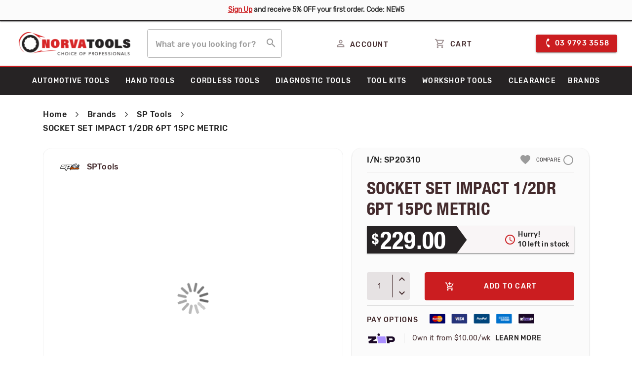

--- FILE ---
content_type: text/html; charset=UTF-8
request_url: https://www.norvatools.com.au/socket-set-impact-1-2dr-6pt-15pc-metric
body_size: 31558
content:
<!doctype html>
<html lang="en">
    <head prefix="og: http://ogp.me/ns# fb: http://ogp.me/ns/fb# product: http://ogp.me/ns/product#">
        <script>
    var BASE_URL = 'https://www.norvatools.com.au/';
    var require = {
        "baseUrl": "https://www.norvatools.com.au/pub/static/version1758279683/frontend/Norvatools/Norva_theme/en_AU"
    };
</script>
        <meta charset="utf-8"/>
<meta name="title" content="SOCKET SET IMPACT 1/2DR 6PT 15PC METRIC  - Norva Tools"/>
<meta name="description" content="Buy SOCKET SET IMPACT 1/2DR 6PT 15PC METRIC online at Norva Tools with amazing pricing. Browse our huge range of tools. Call 03 9793 3558 or visit our tools warehouse in Dandenong."/>
<meta name="robots" content="INDEX,FOLLOW"/>
<meta name="viewport" content="width=device-width, initial-scale=1"/>
<meta name="format-detection" content="telephone=no"/>
<meta name="" content="text/html; charset=utf-8"/>
<title>SOCKET SET IMPACT 1/2DR 6PT 15PC METRIC  - Norva Tools</title>
<link  rel="stylesheet" type="text/css"  media="all" href="https://www.norvatools.com.au/pub/static/version1758279683/frontend/Norvatools/Norva_theme/en_AU/mage/calendar.css" />
<link  rel="stylesheet" type="text/css"  media="all" href="https://www.norvatools.com.au/pub/static/version1758279683/frontend/Norvatools/Norva_theme/en_AU/Mageplaza_Blog/css/mpBlogIcon.css" />
<link  rel="stylesheet" type="text/css"  media="all" href="https://www.norvatools.com.au/pub/static/version1758279683/frontend/Norvatools/Norva_theme/en_AU/css/styles-m.css" />
<link  rel="stylesheet" type="text/css"  media="all" href="https://www.norvatools.com.au/pub/static/version1758279683/frontend/Norvatools/Norva_theme/en_AU/Lof_LayeredNavigation/css/style-layer.css" />
<link  rel="stylesheet" type="text/css"  media="all" href="https://www.norvatools.com.au/pub/static/version1758279683/frontend/Norvatools/Norva_theme/en_AU/MageWorx_SearchSuiteAutocomplete/css/searchsuiteautocomplete.css" />
<link  rel="stylesheet" type="text/css"  media="all" href="https://www.norvatools.com.au/pub/static/version1758279683/frontend/Norvatools/Norva_theme/en_AU/Mageplaza_Core/css/font-awesome.min.css" />
<link  rel="stylesheet" type="text/css"  media="all" href="https://www.norvatools.com.au/pub/static/version1758279683/frontend/Norvatools/Norva_theme/en_AU/Mageplaza_Core/css/magnific-popup.css" />
<link  rel="stylesheet" type="text/css"  media="all" href="https://www.norvatools.com.au/pub/static/version1758279683/frontend/Norvatools/Norva_theme/en_AU/css/owl.carousel.css" />
<link  rel="stylesheet" type="text/css"  media="all" href="https://www.norvatools.com.au/pub/static/version1758279683/frontend/Norvatools/Norva_theme/en_AU/css/owl.theme.css" />
<link  rel="stylesheet" type="text/css"  media="all" href="https://www.norvatools.com.au/pub/static/version1758279683/frontend/Norvatools/Norva_theme/en_AU/css/owl.transitions.css" />
<link  rel="stylesheet" type="text/css"  media="all" href="https://www.norvatools.com.au/pub/static/version1758279683/frontend/Norvatools/Norva_theme/en_AU/css/material-components-web.min.css" />
<link  rel="stylesheet" type="text/css"  media="all" href="https://www.norvatools.com.au/pub/static/version1758279683/frontend/Norvatools/Norva_theme/en_AU/mage/gallery/gallery.css" />
<link  rel="stylesheet" type="text/css"  media="all" href="https://www.norvatools.com.au/pub/static/version1758279683/frontend/Norvatools/Norva_theme/en_AU/Afterpay_Afterpay/css/afterpay.css" />
<link  rel="stylesheet" type="text/css"  media="all" href="https://www.norvatools.com.au/pub/static/version1758279683/frontend/Norvatools/Norva_theme/en_AU/Custom_RecentSku/css/custom.css" />
<link  rel="stylesheet" type="text/css"  media="all" href="https://www.norvatools.com.au/pub/static/version1758279683/frontend/Norvatools/Norva_theme/en_AU/Mageplaza_Core/css/owl.carousel.css" />
<link  rel="stylesheet" type="text/css"  media="all" href="https://www.norvatools.com.au/pub/static/version1758279683/frontend/Norvatools/Norva_theme/en_AU/Mageplaza_Core/css/owl.theme.css" />
<link  rel="stylesheet" type="text/css"  media="all" href="https://www.norvatools.com.au/pub/static/version1758279683/frontend/Norvatools/Norva_theme/en_AU/Webkul_Preorder/css/style.css" />
<link  rel="stylesheet" type="text/css"  media="all" href="https://www.norvatools.com.au/pub/static/version1758279683/frontend/Norvatools/Norva_theme/en_AU/ZipMoney_ZipMoneyPayment/css/zipmoney.css" />
<link  rel="stylesheet" type="text/css"  media="all" href="https://www.norvatools.com.au/pub/static/version1758279683/frontend/Norvatools/Norva_theme/en_AU/Mageplaza_SocialLogin/css/style.css" />
<link  rel="stylesheet" type="text/css"  media="all" href="https://www.norvatools.com.au/pub/static/version1758279683/frontend/Norvatools/Norva_theme/en_AU/Mageplaza_Core/css/grid-mageplaza.css" />
<link  rel="stylesheet" type="text/css"  media="screen and (min-width: 768px)" href="https://www.norvatools.com.au/pub/static/version1758279683/frontend/Norvatools/Norva_theme/en_AU/css/styles-l.css" />
<link  rel="stylesheet" type="text/css"  media="print" href="https://www.norvatools.com.au/pub/static/version1758279683/frontend/Norvatools/Norva_theme/en_AU/css/print.css" />
<script  type="text/javascript"  src="https://www.norvatools.com.au/pub/static/version1758279683/frontend/Norvatools/Norva_theme/en_AU/requirejs/require.js"></script>
<script  type="text/javascript"  src="https://www.norvatools.com.au/pub/static/version1758279683/frontend/Norvatools/Norva_theme/en_AU/mage/requirejs/mixins.js"></script>
<script  type="text/javascript"  src="https://www.norvatools.com.au/pub/static/version1758279683/frontend/Norvatools/Norva_theme/en_AU/requirejs-config.js"></script>
<script  type="text/javascript"  src="https://www.norvatools.com.au/pub/static/version1758279683/frontend/Norvatools/Norva_theme/en_AU/mage/polyfill.js"></script>
<script  type="text/javascript"  src="https://www.norvatools.com.au/pub/static/version1758279683/frontend/Norvatools/Norva_theme/en_AU/js/blogpage.js"></script>
<script  type="text/javascript"  src="https://www.norvatools.com.au/pub/static/version1758279683/frontend/Norvatools/Norva_theme/en_AU/js/cartpage.js"></script>
<script  type="text/javascript"  src="https://www.norvatools.com.au/pub/static/version1758279683/frontend/Norvatools/Norva_theme/en_AU/js/custom.js"></script>
<script  type="text/javascript"  src="https://www.norvatools.com.au/pub/static/version1758279683/frontend/Norvatools/Norva_theme/en_AU/js/contact.js"></script>
<script  type="text/javascript"  src="https://www.norvatools.com.au/pub/static/version1758279683/frontend/Norvatools/Norva_theme/en_AU/js/memberShip.js"></script>
<script  type="text/javascript"  src="https://www.norvatools.com.au/pub/static/version1758279683/frontend/Norvatools/Norva_theme/en_AU/js/cmspage.js"></script>
<script  type="text/javascript"  src="https://www.norvatools.com.au/pub/static/version1758279683/frontend/Norvatools/Norva_theme/en_AU/js/product.js"></script>
<script  type="text/javascript"  src="https://www.norvatools.com.au/pub/static/version1758279683/frontend/Norvatools/Norva_theme/en_AU/Afterpay_Afterpay/js/view/product/afterpay-products.js"></script>
<script  type="text/javascript"  src="https://cdn.lightwidget.com/widgets/lightwidget.js"></script>
<link rel="preload" as="font" crossorigin="anonymous" href="https://www.norvatools.com.au/pub/static/version1758279683/frontend/Norvatools/Norva_theme/en_AU/fonts/opensans/light/opensans-300.woff2" />
<link rel="preload" as="font" crossorigin="anonymous" href="https://www.norvatools.com.au/pub/static/version1758279683/frontend/Norvatools/Norva_theme/en_AU/fonts/opensans/regular/opensans-400.woff2" />
<link rel="preload" as="font" crossorigin="anonymous" href="https://www.norvatools.com.au/pub/static/version1758279683/frontend/Norvatools/Norva_theme/en_AU/fonts/opensans/semibold/opensans-600.woff2" />
<link rel="preload" as="font" crossorigin="anonymous" href="https://www.norvatools.com.au/pub/static/version1758279683/frontend/Norvatools/Norva_theme/en_AU/fonts/opensans/bold/opensans-700.woff2" />
<link rel="preload" as="font" crossorigin="anonymous" href="https://www.norvatools.com.au/pub/static/version1758279683/frontend/Norvatools/Norva_theme/en_AU/fonts/Luma-Icons.woff2" />
<link  href="//fonts.googleapis.com/css?family=Noto+Sans" />
<link  rel="icon" type="image/x-icon" href="https://www.norvatools.com.au/pub/media/favicon/stores/1/favicon.png" />
<link  rel="shortcut icon" type="image/x-icon" href="https://www.norvatools.com.au/pub/media/favicon/stores/1/favicon.png" />
<link  rel="canonical" href="https://www.norvatools.com.au/socket-set-impact-1-2dr-6pt-15pc-metric" />
<link rel="stylesheet" href="https://cdnjs.cloudflare.com/ajax/libs/font-awesome/4.7.0/css/font-awesome.min.css" integrity="sha256-eZrrJcwDc/3uDhsdt61sL2oOBY362qM3lon1gyExkL0=" crossorigin="anonymous" />
<link href="https://fonts.googleapis.com/css?family=Material+Icons|Material+Icons+Outlined|Material+Icons+Two+Tone|Material+Icons+Round|Material+Icons+Sharp" rel="stylesheet">

<!--Start of Tawk.to Script-->
<script type="text/javascript">
var Tawk_API=Tawk_API||{}, Tawk_LoadStart=new Date();
(function(){
var s1=document.createElement("script"),s0=document.getElementsByTagName("script")[0];
s1.async=true;
s1.src='https://embed.tawk.to/5f2873e62da87279037e3624/default';
s1.charset='UTF-8';
s1.setAttribute('crossorigin','*');
s0.parentNode.insertBefore(s1,s0);
})();
</script>
<!--End of Tawk.to Script-->


<!-- Google Tag Manager -->
<script>(function(w,d,s,l,i){w[l]=w[l]||[];w[l].push({'gtm.start':
new Date().getTime(),event:'gtm.js'});var f=d.getElementsByTagName(s)[0],
j=d.createElement(s),dl=l!='dataLayer'?'&l='+l:'';j.async=true;j.src=
'https://www.googletagmanager.com/gtm.js?id='+i+dl;f.parentNode.insertBefore(j,f);
})(window,document,'script','dataLayer','GTM-K84N48S');</script>
<!-- End Google Tag Manager --><!-- Product Structured Data by Mageplaza SEO--><script type="application/ld+json">{
    "@context": "http:\/\/schema.org\/",
    "@type": "Product",
    "name": "SOCKET SET IMPACT 1\/2DR 6PT 15PC METRIC",
    "description": "1\/2\"Dr 15pc Impact 6pt Metric Socket Set 10-24mm impact sockets Chrome molybdenum steel for maximum strength Manufactured to DIN standards",
    "sku": "SP20310",
    "url": "https:\/\/www.norvatools.com.au\/socket-set-impact-1-2dr-6pt-15pc-metric",
    "image": "https:\/\/www.norvatools.com.au\/pub\/media\/catalog\/product\/s\/p\/sp20310_1.png",
    "offers": {
        "@type": "Offer",
        "priceCurrency": "AUD",
        "price": 229,
        "itemOffered": 10,
        "availability": "http:\/\/schema.org\/InStock",
        "url": "https:\/\/www.norvatools.com.au\/socket-set-impact-1-2dr-6pt-15pc-metric",
        "priceValidUntil": "2024-03-31 00:00:00"
    },
    "mpn": "SP20310",
    "brand": {
        "@type": "Thing",
        "name": "SPTools"
    },
    "review": [
        {
            "@type": "Review",
            "author": "Admin",
            "reviewRating": {
                "@type": "Rating",
                "bestRating": "5",
                "ratingValue": "5",
                "worstRating": "1"
            }
        }
    ],
    "aggregateRating": {
        "@type": "AggregateRating",
        "bestRating": 100,
        "worstRating": 0,
        "ratingValue": "100",
        "reviewCount": "1"
    }
}</script>        <link rel="canonical" href="https://www.norvatools.com.au/socket-set-impact-1-2dr-6pt-15pc-metric" /><!-- BEGIN GOOGLE VERIFICATION TAG -->
<!-- END GOOGLE VERIFICATION TAG -->
<!-- BEGIN GTAG GLOBAL TAG -->
<!-- END GTAG GLOBAL TAG -->
<script data-adroll="magento-adroll-pixel" type="text/javascript">
    
    adroll_adv_id = "NNZDUVVJ5FDRLNJZ3Q2FMR";
adroll_pix_id = "YOTNNABTDVADTATIE5I7OC";
adroll_version = "2.0";

    (function(w,d,e,o,a){
        w.__adroll_loaded=true;
        w.adroll=w.adroll||[];
        w.adroll.f=['setProperties','identify','track'];
        var roundtripUrl="https://s.adroll.com/j/" + adroll_adv_id + "/roundtrip.js";
        for(a=0;a<w.adroll.f.length;a++){
            w.adroll[w.adroll.f[a]]=w.adroll[w.adroll.f[a]]||(function(n){return function(){w.adroll.push([n,arguments])}})(w.adroll.f[a])};e=d.createElement('script');o=d.getElementsByTagName('script')[0];e.async=1;e.src=roundtripUrl;o.parentNode.insertBefore(e, o);})(window,document);

    console.log('Adroll setProperties: ', {"currency":"AUD","language":"en_AU"});
adroll.setProperties({"currency":"AUD","language":"en_AU"});
console.log('AdRoll track event: pageView', {"segment_name":"magento_viewed_product"});
adroll.track('pageView', {"segment_name":"magento_viewed_product"});
console.log('AdRoll track event: productView', {"products":[{"product_id":"2819","price":229,"product_group":"default_aud","category":"Featured"}]});
adroll.track('productView', {"products":[{"product_id":"2819","price":229,"product_group":"default_aud","category":"Featured"}]});

    require(['jquery', 'underscore', 'jquery/jquery-storageapi'], function($, _) {
        $(document).on('ajaxComplete', function (event, xhr, settings) {
            if (settings.url.match(/customer\/section\/load/i) && xhr.responseJSON && xhr.responseJSON.cart) {
                if (typeof window.localStorage !== "undefined") {
                    var addedItems = [];
                    var newCart = xhr.responseJSON.cart;
                    var oldCartItems = JSON.parse(window.localStorage.getItem('adroll-old-cart-items') || '[]');

                    $.each(newCart.items, function(){
                        var new_item_id = this.item_id;
                        var isInOldCartItems = $.grep(oldCartItems, function(item){return item.item_id == new_item_id}).length > 0;
                        if (!isInOldCartItems) {
                            addedItems.push(this);
                        }
                    });

                    if (addedItems.length > 0) {
                        console.log('AdRoll track event: pageView', {"segment_name": "magento_added_product_to_cart"});
                        adroll.track("pageView", {"segment_name": "magento_added_product_to_cart"});

                        var payload = {'products': []};
                        $.each(addedItems, function() {payload['products'].push(this.adroll_product_payload);});
                        console.log('AdRoll track event: addToCart', payload);
                        adroll.track('addToCart', payload);
                    }
                    window.localStorage.setItem('adroll-old-cart-items', JSON.stringify(newCart.items));
                }
            } else if (settings.url.match(/shipping-information/i) && xhr.responseJSON && xhr.responseJSON.payment_methods) {
                console.log('AdRoll track event: pageView', {"segment_name": "magento_order_reviewed"});
                adroll.track("pageView", {"segment_name": "magento_order_reviewed"});
            }
        });
    });

    </script>

<style>
    #social-login-popup .social-login-title {
        background-color: #6e716e    }

    #social-login-popup .social-login #bnt-social-login-authentication,
    #social-login-popup .forgot .primary button,
    #social-login-popup .create .primary button,
    #social-login-popup .fake-email .primary button {
        background-color: #6e716e;
        border: #6e716e    }

    .block.social-login-authentication-channel.account-social-login .block-content {
        text-align: center;
    }

    
    /* Compatible ETheme_YOURstore*/
    div#centerColumn .column.main .block.social-login-authentication-channel.account-social-login {
        max-width: 900px !important;
        margin: 0 auto !important;
    }

    div#centerColumn .column.main .block.social-login-authentication-channel.account-social-login .block-content {
        text-align: center;
    }

    @media (max-width: 1024px) {
        div#centerColumn .column.main .block.social-login-authentication-channel.account-social-login .block-content {
            padding: 0 15px;
        }
    }
</style>


<meta property="og:type" content="product" />
<meta property="og:title"
      content="SOCKET SET IMPACT 1/2DR 6PT 15PC METRIC" />
<meta property="og:image"
      content="https://www.norvatools.com.au/pub/media/catalog/product/cache/0efb7046f7092186b2972ddc72cd661e/s/p/sp20310_1.png" />
<meta property="og:description"
      content="" />
<meta property="og:url" content="https://www.norvatools.com.au/socket-set-impact-1-2dr-6pt-15pc-metric" />
    <meta property="product:price:amount" content="229"/>
    <meta property="product:price:currency"
      content="AUD"/>
    </head>
    <body data-container="body"
          data-mage-init='{"loaderAjax": {}, "loader": { "icon": "https://www.norvatools.com.au/pub/static/version1758279683/frontend/Norvatools/Norva_theme/en_AU/images/loader-2.gif"}}'
        class="page-products catalog-product-view product-socket-set-impact-1-2dr-6pt-15pc-metric page-layout-1column">
        
<script>
require([
    "zipMoneyWidgetJs"
]);
</script>
<div data-zm-merchant="52744867-0bf7-44f9-b3a9-91e90c6ae17f" data-env="production" data-require-checkout="false"></div>

<script type="text/x-magento-init">
    {
        "*": {
            "mage/cookies": {
                "expires": null,
                "path": "\u002F",
                "domain": ".www.norvatools.com.au",
                "secure": false,
                "lifetime": "3600"
            }
        }
    }
</script>
    <noscript>
        <div class="message global noscript">
            <div class="content">
                <p>
                    <strong>JavaScript seems to be disabled in your browser.</strong>
                    <span>For the best experience on our site, be sure to turn on Javascript in your browser.</span>
                </p>
            </div>
        </div>
    </noscript>

<script>
    window.cookiesConfig = window.cookiesConfig || {};
    window.cookiesConfig.secure = true;
</script>
<script>
    require.config({
        map: {
            '*': {
                wysiwygAdapter: 'mage/adminhtml/wysiwyg/tiny_mce/tinymce4Adapter'
            }
        }
    });
</script>
<!-- BEGIN GTAG CART SCRIPT -->
<!-- END GTAG CART SCRIPT -->
<div style="display: none;" id="paypal-express-in-context-checkout-main"></div>
<script type="text/x-magento-init">
    {
        "*": {
            "Magento_Paypal/js/in-context/express-checkout": {"id":"paypal-express-in-context-checkout-main","path":"https:\/\/www.norvatools.com.au\/paypal\/express\/gettoken\/","merchantId":"3HWQQXXADB92G","button":true,"clientConfig":{"locale":"en_AU","environment":"production","button":["paypal-express-in-context-checkout-main"]}}        }
    }
</script>

        <div id="fb-root"></div>
    <script>(function (d, s, id) {
            var js, fjs = d.getElementsByTagName(s)[0];
            if (d.getElementById(id)) return;
            js = d.createElement(s);
            js.id = id;
            js.src = 'https://connect.facebook.net/en_AU/sdk.js#xfbml=1&version=v3.2&appId=686228521935205&autoLogAppEvents=1';
            fjs.parentNode.insertBefore(js, fjs);
        }(document, 'script', 'facebook-jssdk'));</script>
<div class="header-msg">
<div class="container">
<div class="top-message-bar"><strong><a href="https://www.norvatools.com.au/customer/account/create/">Sign Up</a> and receive 5% OFF your first order. Code: NEW5 </strong>
</div>
</div>
</div>    <script>
    require(['jquery', 'jquery/ui'], function($){
        $(document).ready(function(){
            $(window).scroll(function(){
                if(!$('body').hasClass('checkout-index-index')) {
                    if (jQuery(this).scrollTop() > 100){   
                        var header_class = $(".minicart-wrapper").attr("class");
                        if((header_class.match(" active")==null)||(header_class.match(" active")=="")){
                            $('.header-msg').addClass('sticky');
                        }
                        else{
                            $('.header-msg').removeClass('sticky');
                        }
                        var serch_auto_style = $(".searchsuite-autocomplete").attr("style");
                        if((serch_auto_style !== 'undefined') && (serch_auto_style == "")){
                            $('.header-msg').removeClass('sticky');
                        }
                    } 
                    else if ($(window).scrollTop() == 0){
                        var header_class = $(".minicart-wrapper").attr("class");
                        if((header_class.match(" active")==null)||(header_class.match(" active")=="")){
                            $('.header-msg').removeClass('sticky');
                        }
                    }
                }
            });
        });
    });
    </script>
    <div class="page-wrapper"><header class="page-header"><div class="panel wrapper"><div class="panel header"><a class="action skip contentarea"
   href="#contentarea">
    <span>
        Skip to Content    </span>
</a>
<ul class="header links">    <li class="greet welcome" data-bind="scope: 'customer'">
        <!-- ko if: customer().fullname  -->
        <span class="logged-in"
              data-bind="text: new String('Welcome, %1!').replace('%1', customer().fullname)">
        </span>
        <!-- /ko -->
        <!-- ko ifnot: customer().fullname  -->
        <span class="not-logged-in"
              data-bind='html:"Default welcome msg!"'></span>
                <!-- /ko -->
    </li>
    <script type="text/x-magento-init">
    {
        "*": {
            "Magento_Ui/js/core/app": {
                "components": {
                    "customer": {
                        "component": "Magento_Customer/js/view/customer"
                    }
                }
            }
        }
    }
    </script>

<script>
    require(['jquery', 'jquery/ui'], function($){
      $(document).ready( function() {
        setTimeout(function() {
            $(".catalog-product-view .admin__data-grid-outer-wrap").addClass("column main");
            $(".catalog-product-view .product.info.detailed").after($(".catalog-product-view .admin__data-grid-outer-wrap"));
            $(".catalog-product-view .admin__data-grid-outer-wrap").css("display", "none");

            setTimeout(function() {
                if ($('.block-viewed-products-grid').length) {
                    $('.catalog-product-view .admin__data-grid-outer-wrap').show();
                }
            }, 1500);

        }, 1000);
      });
    });
</script>
<li><a href="https://www.norvatools.com.au/easyfaq/index/index/" >FAQ</a></li><li><a href="https://www.norvatools.com.au/customer/account/create/" >Create an Account</a></li></ul></div></div><div class="header content"><span data-action="toggle-nav" class="action nav-toggle"><span>Toggle Nav</span></span>
<a
    class="logo"
    href="https://www.norvatools.com.au/"
    title=""
    aria-label="store logo">
    <img src="https://www.norvatools.com.au/pub/media/logo/stores/1/Logo_SVG_Png_Retina.png"
         title=""
         alt=""
            width="234"            height="43"    />
</a>
 <li class="authorization-link">
     <a href="https://www.norvatools.com.au/customer/account/login">
        <i class="material-icons-outlined">perm_identity</i><span>ACCOUNT</span>
    </a>
</li>

<div class="location_link" style="display: none;">
    <a href="#" class="location">
        <i class="material-icons material-icons-outlined">location_on</i>
        <span>Location</span>
    </a>
</div><script>
    require([
        'Magento_Customer/js/customer-data'
    ], function (customerData) {
        var sections = ['cart', 'wishlist', 'last-ordered-items'];
        customerData.invalidate(sections);
    });
</script>
<div data-block="minicart" class="minicart-wrapper">
    <a class="action showcart" href="https://www.norvatools.com.au/checkout/cart/"
       data-bind="scope: 'minicart_content'">
        <i class="material-icons-outlined">shopping_cart</i>
        <span class="text">My Cart</span>
        <span class="counter qty empty"
              data-bind="css: { empty: !!getCartParam('summary_count') == false && !isLoading() }, blockLoader: isLoading">
            <span class="counter-number"><!-- ko text: getCartParam('summary_count') --><!-- /ko --></span>
            <span class="counter-label">
            <!-- ko if: getCartParam('summary_count') -->
                <!-- ko text: getCartParam('summary_count') --><!-- /ko -->
                <!-- ko i18n: 'items' --><!-- /ko -->
            <!-- /ko -->
            </span>
        </span>
        <span class="cart-text"> CART</span>
    </a>
            <div class="block block-minicart"
             style="display:none;"
             data-role="dropdownDialog"
             data-mage-init='{"dropdownDialog":{
                "appendTo":"[data-block=minicart]",
                "triggerTarget":".showcart",
                "timeout": "2000",
                "closeOnMouseLeave": false,
                "closeOnEscape": true,
                "triggerClass":"active",
                "parentClass":"active",
                "buttons":[]}}'>
            <div id="minicart-content-wrapper" data-bind="scope: 'minicart_content'">
                <!-- ko template: getTemplate() --><!-- /ko -->
                <p><img style="padding-top: 20px;" src="https://www.norvatools.com.au/pub/media/Artboard_1.png" alt="" /></p>
            </div>
                    </div>
        <script>
        window.checkout = {"shoppingCartUrl":"https:\/\/www.norvatools.com.au\/checkout\/cart\/","checkoutUrl":"https:\/\/www.norvatools.com.au\/checkout\/","updateItemQtyUrl":"https:\/\/www.norvatools.com.au\/checkout\/sidebar\/updateItemQty\/","removeItemUrl":"https:\/\/www.norvatools.com.au\/checkout\/sidebar\/removeItem\/","imageTemplate":"Magento_Catalog\/product\/image_with_borders","baseUrl":"https:\/\/www.norvatools.com.au\/","minicartMaxItemsVisible":5,"websiteId":"1","maxItemsToDisplay":10,"storeId":"1","customerLoginUrl":"https:\/\/www.norvatools.com.au\/customer\/account\/login\/referer\/aHR0cHM6Ly93d3cubm9ydmF0b29scy5jb20uYXUvc29ja2V0LXNldC1pbXBhY3QtMS0yZHItNnB0LTE1cGMtbWV0cmlj\/","isRedirectRequired":false,"autocomplete":"off","captcha":{"user_login":{"isCaseSensitive":false,"imageHeight":50,"imageSrc":"","refreshUrl":"https:\/\/www.norvatools.com.au\/captcha\/refresh\/","isRequired":false,"timestamp":1769910077}}};
    </script>
    <script type="text/x-magento-init">
    {
        "[data-block='minicart']": {
            "Magento_Ui/js/core/app": {"components":{"minicart_content":{"children":{"subtotal.container":{"children":{"subtotal":{"children":{"subtotal.totals":{"config":{"display_cart_subtotal_incl_tax":1,"display_cart_subtotal_excl_tax":0,"template":"Magento_Tax\/checkout\/minicart\/subtotal\/totals"},"children":{"subtotal.totals.msrp":{"component":"Magento_Msrp\/js\/view\/checkout\/minicart\/subtotal\/totals","config":{"displayArea":"minicart-subtotal-hidden","template":"Magento_Msrp\/checkout\/minicart\/subtotal\/totals"}}},"component":"Magento_Tax\/js\/view\/checkout\/minicart\/subtotal\/totals"}},"component":"uiComponent","config":{"template":"Magento_Checkout\/minicart\/subtotal"}}},"component":"uiComponent","config":{"displayArea":"subtotalContainer"}},"item.renderer":{"component":"uiComponent","config":{"displayArea":"defaultRenderer","template":"Magento_Checkout\/minicart\/item\/default"},"children":{"item.image":{"component":"Magento_Catalog\/js\/view\/image","config":{"template":"Magento_Catalog\/product\/image","displayArea":"itemImage"}},"checkout.cart.item.price.sidebar":{"component":"uiComponent","config":{"template":"Magento_Checkout\/minicart\/item\/price","displayArea":"priceSidebar"}}}},"extra_info":{"component":"uiComponent","config":{"displayArea":"extraInfo"},"children":{"reward_earn":{"component":"Mageplaza_RewardPoints\/js\/view\/minicart","config":{"componentDisabled":false}}}},"promotion":{"component":"uiComponent","config":{"displayArea":"promotion"}}},"config":{"itemRenderer":{"default":"defaultRenderer","simple":"defaultRenderer","virtual":"defaultRenderer"},"template":"Magento_Checkout\/minicart\/content"},"component":"Magento_Checkout\/js\/view\/minicart"},"minicart-open":{"component":"Ambab_SlidingCart\/js\/minicartopen"}},"types":[]}        },
        "*": {
            "Magento_Ui/js/block-loader": "https\u003A\u002F\u002Fwww.norvatools.com.au\u002Fpub\u002Fstatic\u002Fversion1758279683\u002Ffrontend\u002FNorvatools\u002FNorva_theme\u002Fen_AU\u002Fimages\u002Floader\u002D1.gif"
        }
    }
    </script>
</div>
<input type="hidden" id="addtocart_show_slidingcart" value="1"/><div class="header-contect-no"><a class="mdc-button mdc-button--raised" href="tel:0397933558"> <em class="material-icons">phone</em> <span class="mobile-hidden"> 03 9793 3558 </span> </a></div>    <div class="block block-search">
    <div class="block block-title"><strong>Search</strong></div>
    <div class="block block-content">
        <form class="form minisearch" id="search_mini_form" action="https://www.norvatools.com.au/catalogsearch/result/" method="get">
            <div class="field search">
                <label class="label" for="search" data-role="minisearch-label">
                    <span>Search</span>
                </label>
                <div class="control mdc-text-field mdc-text-field--outlined">
                    <input id="search"
                           data-mage-init='{"quickSearch":{
                                "formSelector":"#search_mini_form",
                                "url":"https://www.norvatools.com.au/search/ajax/suggest/",
                                "destinationSelector":"#search_autocomplete"}
                           }'
                           type="text"
                           name="q"
                           value=""
                           placeholder="What&#x20;are&#x20;you&#x20;looking&#x20;for&#x3F;"
                           class="input-text mdc-text-field__input"
                           maxlength="128"
                           role="combobox"
                           aria-haspopup="false"
                           aria-autocomplete="both"
                           autocomplete="off"
                           aria-expanded="false"/>
                    <div id="search_autocomplete" class="search-autocomplete"></div>
                    <div class="nested">
    <a class="action advanced" href="https://www.norvatools.com.au/catalogsearch/advanced/" data-action="advanced-search">
        Advanced Search    </a>
</div>

<div data-bind="scope: 'searchsuiteautocomplete_form'">
    <!-- ko template: getTemplate() --><!-- /ko -->
</div>

<script type="text/x-magento-init">
{
    "*": {
        "Magento_Ui/js/core/app": {
            "components": {
                "searchsuiteautocomplete_form": {
                    "component": "MageWorx_SearchSuiteAutocomplete/js/autocomplete"
                },
                "searchsuiteautocompleteBindEvents": {
                    "component": "MageWorx_SearchSuiteAutocomplete/js/bindEvents",
                    "config": {
                        "searchFormSelector": "#search_mini_form",
                        "searchButtonSelector": "button.search",
                        "inputSelector": "#search, #mobile_search, .minisearch input[type=\"text\"]",
                        "searchDelay": "500"
                    }
                },
                "searchsuiteautocompleteDataProvider": {
                    "component": "MageWorx_SearchSuiteAutocomplete/js/dataProvider",
                    "config": {
                        "url": "https://www.norvatools.com.au/mageworx_searchsuiteautocomplete/ajax/index/"
                    }
                }
            }
        }
    }
}
</script>
<style>
    .searchsuite-autocomplete {
        left: 0px !important;
        margin-top: 60px !important;
    }
    #searchsuite-autocomplete .block-title {
        display: block; 
    }
</style>                </div>
            </div>
            <div class="actions">
                <button type="submit"
                    title="Search"
                    class="action search"
                    aria-label="Search"
                >
                    <i class="material-icons">search</i>
                    <span>Search</span>
                </button>
            </div>
        </form>
    </div>
</div>
<ul class="compare wrapper"><li class="item link compare" data-bind="scope: 'compareProducts'" data-role="compare-products-link">
    <a class="action compare no-display" title="COMPARING"
       data-bind="attr: {'href': compareProducts().listUrl}, css: {'no-display': !compareProducts().count}"
    >
        COMPARING        <span class="counter qty" data-bind="text: compareProducts().countCaption"></span>
    </a>
</li>
<script type="text/x-magento-init">
{"[data-role=compare-products-link]": {"Magento_Ui/js/core/app": {"components":{"compareProducts":{"component":"Magento_Catalog\/js\/view\/compare-products"}}}}}
</script>
</ul></div></header>    <div class="sections nav-sections">
                <div class="section-items nav-sections-items"
             data-mage-init='{"tabs":{"openedState":"active"}}'>
                                            <div class="section-item-title nav-sections-item-title"
                     data-role="collapsible">
                    <a class="nav-sections-item-switch"
                       data-toggle="switch" href="#store.menu">
                        Menu                    </a>
                </div>
                <div class="section-item-content nav-sections-item-content"
                     id="store.menu"
                     data-role="content">
                    
<nav class="navigation" data-action="navigation">
    <ul data-mage-init='{"menu":{"responsive":true, "expanded":true, "position":{"my":"left top","at":"left bottom"}}}'>
        <li  class="level0 nav-1 category-item first level-top parent"><a href="https://www.norvatools.com.au/automotive-tools"  class="level-top" ><span>Automotive Tools</span></a><ul class="level0 submenu"><li  class="level1 nav-1-1 category-item first"><a href="https://www.norvatools.com.au/automotive-tools/wrench-tools" ><span>Wrench Tools</span></a></li><li  class="level1 nav-1-2 category-item"><a href="https://www.norvatools.com.au/automotive-tools/socket-sets" ><span>Socket Sets
</span></a></li><li  class="level1 nav-1-3 category-item"><a href="https://www.norvatools.com.au/automotive-tools/screwdrivers" ><span>Screwdriver Set</span></a></li><li  class="level1 nav-1-4 category-item"><a href="https://www.norvatools.com.au/automotive-tools/spanner-sets" ><span>Spanner Sets</span></a></li><li  class="level1 nav-1-5 category-item"><a href="https://www.norvatools.com.au/automotive-tools/sockets" ><span>Sockets</span></a></li><li  class="level1 nav-1-6 category-item"><a href="https://www.norvatools.com.au/automotive-tools/ratchet" ><span>Automotive Ratchet Set</span></a></li><li  class="level1 nav-1-7 category-item"><a href="https://www.norvatools.com.au/automotive-tools/accessories-tools" ><span>Accessories Tools</span></a></li><li  class="level1 nav-1-8 category-item"><a href="https://www.norvatools.com.au/automotive-tools/work-lights" ><span>Work Lights</span></a></li><li  class="level1 nav-1-9 category-item"><a href="https://www.norvatools.com.au/automotive-tools/crimpers-cutters" ><span>Crimpers &amp; Cutters</span></a></li><li  class="level1 nav-1-10 category-item"><a href="https://www.norvatools.com.au/automotive-tools/transmissions" ><span>Transmissions </span></a></li><li  class="level1 nav-1-11 category-item"><a href="https://www.norvatools.com.au/automotive-tools/pins-punches" ><span>Pins and Punches</span></a></li><li  class="level1 nav-1-12 category-item"><a href="https://www.norvatools.com.au/automotive-tools/automotive-assortment-kits" ><span>Automotive Assortment Kits</span></a></li><li  class="level1 nav-1-13 category-item last"><a href="https://www.norvatools.com.au/automotive-tools/timing-kits" ><span>Timing Kits</span></a></li></ul></li><li  class="level0 nav-2 category-item level-top parent"><a href="https://www.norvatools.com.au/hand-tools"  class="level-top" ><span>Hand Tools</span></a><ul class="level0 submenu"><li  class="level1 nav-2-1 category-item first"><a href="https://www.norvatools.com.au/hand-tools/hammer" ><span>Hammers</span></a></li><li  class="level1 nav-2-2 category-item"><a href="https://www.norvatools.com.au/hand-tools/pliers" ><span>Pliers Set</span></a></li><li  class="level1 nav-2-3 category-item"><a href="https://www.norvatools.com.au/hand-tools/hook-picks" ><span>Hook &amp; Picks</span></a></li><li  class="level1 nav-2-4 category-item"><a href="https://www.norvatools.com.au/hand-tools/ratchet" ><span>Ratchet</span></a></li><li  class="level1 nav-2-5 category-item"><a href="https://www.norvatools.com.au/hand-tools/pry-bars" ><span>Pry Bars</span></a></li><li  class="level1 nav-2-6 category-item"><a href="https://www.norvatools.com.au/hand-tools/hex-keys" ><span>Hex Keys</span></a></li><li  class="level1 nav-2-7 category-item"><a href="https://www.norvatools.com.au/hand-tools/extractors" ><span>Extractors</span></a></li><li  class="level1 nav-2-8 category-item last"><a href="https://www.norvatools.com.au/hand-tools/hooks-picks" ><span>Hooks &amp; Picks</span></a></li></ul></li><li  class="level0 nav-3 category-item level-top parent"><a href="https://www.norvatools.com.au/cordless-tools"  class="level-top" ><span>Cordless Tools</span></a><ul class="level0 submenu"><li  class="level1 nav-3-1 category-item first"><a href="https://www.norvatools.com.au/cordless-tools/12v" ><span>12V</span></a></li><li  class="level1 nav-3-2 category-item"><a href="https://www.norvatools.com.au/cordless-tools/18v-cordless-drill" ><span>18V Cordless Drill</span></a></li><li  class="level1 nav-3-3 category-item last"><a href="https://www.norvatools.com.au/cordless-tools/16v" ><span>16V</span></a></li></ul></li><li  class="level0 nav-4 category-item level-top parent"><a href="https://www.norvatools.com.au/diagnostic-tools"  class="level-top" ><span>Diagnostic Tools</span></a><ul class="level0 submenu"><li  class="level1 nav-4-1 category-item first"><a href="https://www.norvatools.com.au/diagnostic-tools/torque-wrench" ><span>Torque Wrench</span></a></li><li  class="level1 nav-4-2 category-item"><a href="https://www.norvatools.com.au/diagnostic-tools/battery-analyser" ><span>Automotive Battery Analyser</span></a></li><li  class="level1 nav-4-3 category-item"><a href="https://www.norvatools.com.au/diagnostic-tools/digital-multimeters" ><span>Multimeters </span></a></li><li  class="level1 nav-4-4 category-item"><a href="https://www.norvatools.com.au/diagnostic-tools/measuring-equipment" ><span>Measuring Equipment</span></a></li><li  class="level1 nav-4-5 category-item"><a href="https://www.norvatools.com.au/diagnostic-tools/jump-starter" ><span>Jump Starters</span></a></li><li  class="level1 nav-4-6 category-item"><a href="https://www.norvatools.com.au/diagnostic-tools/accessories" ><span>Accessories</span></a></li><li  class="level1 nav-4-7 category-item last"><a href="https://www.norvatools.com.au/diagnostic-tools/circuit-tester" ><span>Circuit Tester</span></a></li></ul></li><li  class="level0 nav-5 category-item level-top parent"><a href="https://www.norvatools.com.au/tool-kits"  class="level-top" ><span>Tool Kits</span></a><ul class="level0 submenu"><li  class="level1 nav-5-1 category-item first"><a href="https://www.norvatools.com.au/tool-kits/tool-sets" ><span>Tool Sets</span></a></li><li  class="level1 nav-5-2 category-item last"><a href="https://www.norvatools.com.au/tool-kits/tool-boxes" ><span>Tool Boxes</span></a></li></ul></li><li  class="level0 nav-6 category-item level-top parent"><a href="https://www.norvatools.com.au/workshop-tools"  class="level-top" ><span>Workshop Tools</span></a><ul class="level0 submenu"><li  class="level1 nav-6-1 category-item first"><a href="https://www.norvatools.com.au/workshop-tools/generator" ><span>Generator</span></a></li><li  class="level1 nav-6-2 category-item"><a href="https://www.norvatools.com.au/workshop-tools/wet-and-dry-vacuum-cleaners" ><span>Wet and Dry Vacuum Cleaners</span></a></li><li  class="level1 nav-6-3 category-item"><a href="https://www.norvatools.com.au/workshop-tools/air-tools" ><span>Air Tools Kit</span></a></li><li  class="level1 nav-6-4 category-item"><a href="https://www.norvatools.com.au/workshop-tools/tap-dies" ><span>Tap and Dies</span></a></li><li  class="level1 nav-6-5 category-item"><a href="https://www.norvatools.com.au/workshop-tools/brake-clutch" ><span>Brake &amp; Clutch</span></a></li><li  class="level1 nav-6-6 category-item"><a href="https://www.norvatools.com.au/workshop-tools/steering-suspension" ><span>Steering and Suspension Parts</span></a></li><li  class="level1 nav-6-7 category-item"><a href="https://www.norvatools.com.au/workshop-tools/files" ><span>Files</span></a></li><li  class="level1 nav-6-8 category-item"><a href="https://www.norvatools.com.au/workshop-tools/pressure-washers" ><span>Pressure Washer Equipment</span></a></li><li  class="level1 nav-6-9 category-item"><a href="https://www.norvatools.com.au/workshop-tools/compressors" ><span>Compressors</span></a></li><li  class="level1 nav-6-10 category-item last"><a href="https://www.norvatools.com.au/workshop-tools/storage" ><span>Storage Tools Box</span></a></li></ul></li><li  class="level0 nav-7 category-item level-top"><a href="https://www.norvatools.com.au/specials"  class="level-top" ><span>Clearance</span></a></li><li  class="level0 nav-8 category-item last level-top"><a href="https://www.norvatools.com.au/brands"  class="level-top" ><span>Brands</span></a></li>            </ul>
</nav>
                </div>
                    </div>
        <div class="custom-nav-mobile" style="display:none;">
            <ul>
                <li class="shopping_cart">
                    <a href="https://www.norvatools.com.au/checkout/cart/">
                        <i class="material-icons-outlined">shopping_cart</i><span class="cart-text"> View and edit cart</span>
                    </a>
                </li>
                <li class="wishlist">
                    <a href="https://www.norvatools.com.au/wishlist">
                        <span class="wishlist-icon"><i class="material-icons">favorite</i></span> <span class="favorite-text"> Favorites</span>              
                    </a>
                </li>
                <li class="order">
                    <a href="https://www.norvatools.com.au/sales/order/history/">
                        <i class="material-icons">check_circle</i><span class="order-text"> Order</span>
                    </a>
                </li>
                <li class="authorization-link">
                    <a href="https://www.norvatools.com.au/customer/account/login">
                        <i class="material-icons-outlined">perm_identity</i><span class="account-text">Account</span>
                    </a>
                </li>
                
                
            </ul>
        </div>
    </div>
<div class="breadcrumbs">
    <ul class="items">
                    <li class="item home">
                            <a href="https://www.norvatools.com.au/"
                   title="Go&#x20;to&#x20;Home&#x20;Page">
                    Home                </a>
                        </li>
                    <li class="item category191">
                            <a href="https://www.norvatools.com.au/brands"
                   title="">
                    Brands                </a>
                        </li>
                    <li class="item category193">
                            <a href="https://www.norvatools.com.au/brands/sp-tools"
                   title="">
                    SP Tools                </a>
                        </li>
                    <li class="item product2819">
                            <strong>SOCKET SET IMPACT 1/2DR 6PT 15PC METRIC</strong>
                        </li>
            </ul>
</div>
<main id="maincontent" class="page-main"><a id="contentarea" tabindex="-1"></a>
<div class="page messages"><div data-placeholder="messages"></div>
<div data-bind="scope: 'messages'">
    <!-- ko if: cookieMessages && cookieMessages.length > 0 -->
    <div role="alert" data-bind="foreach: { data: cookieMessages, as: 'message' }" class="messages">
        <div data-bind="attr: {
            class: 'message-' + message.type + ' ' + message.type + ' message',
            'data-ui-id': 'message-' + message.type
        }">
            <div data-bind="html: message.text"></div>
        </div>
    </div>
    <!-- /ko -->
    <!-- ko if: messages().messages && messages().messages.length > 0 -->
    <div role="alert" data-bind="foreach: { data: messages().messages, as: 'message' }" class="messages">
        <div data-bind="attr: {
            class: 'message-' + message.type + ' ' + message.type + ' message',
            'data-ui-id': 'message-' + message.type
        }">
            <div data-bind="html: message.text"></div>
        </div>
    </div>
    <!-- /ko -->
</div>
<script type="text/x-magento-init">
    {
        "*": {
            "Magento_Ui/js/core/app": {
                "components": {
                        "messages": {
                            "component": "Magento_Theme/js/view/messages"
                        }
                    }
                }
            }
    }
</script>
</div><div class="columns"><div class="column main">    
<div class="product media"><a id="gallery-prev-area" tabindex="-1"></a>
<div class="action-skip-wrapper"><a class="action skip gallery-next-area"
   href="#gallery-next-area">
    <span>
        Skip to the end of the images gallery    </span>
</a>
</div>

    <div class="brand-sale-new">
                    
        
    
        
    
        
    
        
    
        
    
                        <span class="product-brand-image-container">
                                    <img class="product-brand-image-photo" src='https://www.norvatools.com.au/pub/media/brand_logo/SPTools.png' max-width="100" max-height="100" alt="">
                                <span class="brand_name">SPTools</span>
            </span>
            
        
    
        
    
        
    
        
    
        
    
        
    
        
    
        
    
        
    
        
    
        
    
        
    
        
    
        
    
        
    
        
    
        
    
        
    
        
    
        
    
        
    
        
    
        
    
        
    
        
    
        
    
        
    
        
    
        
    
        
    
        
    
        
    
        
    
        
    
        
    
        
    
        
    
        
    
        
    
        
    
        
    
        
    
        
    
        
    
        
    
        
    
        
    
        

</div>

<div class="gallery-placeholder _block-content-loading" data-gallery-role="gallery-placeholder">
   
    <img
        alt="main product photo"
        class="gallery-placeholder__image"
        src="https://www.norvatools.com.au/pub/media/catalog/product/cache/e16c92f66fceec6fdbcec19b4378c51b/s/p/sp20310_1.png"
    />
    <i class="material-icons">search</i>
</div>

<script type="text/x-magento-init">
    {
        "[data-gallery-role=gallery-placeholder]": {
            "mage/gallery/gallery": {
                "mixins":["magnifier/magnify"],
                "magnifierOpts": {"fullscreenzoom":"20","top":"0","left":"625","width":"","height":"","eventType":"hover","enabled":true,"mode":"outside"},
                "data": [{"thumb":"https:\/\/www.norvatools.com.au\/pub\/media\/catalog\/product\/cache\/ced958dfad39dab68c0ca7afb563d94c\/s\/p\/sp20310_1.png","img":"https:\/\/www.norvatools.com.au\/pub\/media\/catalog\/product\/cache\/e16c92f66fceec6fdbcec19b4378c51b\/s\/p\/sp20310_1.png","full":"https:\/\/www.norvatools.com.au\/pub\/media\/catalog\/product\/cache\/584b60a08cfcc319c70dfefe3b1b7fba\/s\/p\/sp20310_1.png","caption":"SOCKET SET IMPACT 1\/2DR 6PT 15PC METRIC","position":"1","isMain":true,"type":"image","videoUrl":null}],
                "options": {"nav":"thumbs","loop":true,"keyboard":true,"arrows":true,"allowfullscreen":true,"showCaption":false,"width":606,"thumbwidth":100,"thumbheight":100,"height":606,"transitionduration":500,"transition":"slide","navarrows":true,"navtype":"slides","navdir":"horizontal"},
                "fullscreen": {"nav":"thumbs","loop":true,"navdir":"horizontal","navarrows":false,"navtype":"slides","arrows":true,"showCaption":false,"transitionduration":500,"transition":"slide"},
                 "breakpoints": {"mobile":{"conditions":{"max-width":"767px"},"options":{"options":{"nav":"dots"}}}}            }
        }
    }
</script>
<script type="text/x-magento-init">
    {
        "[data-gallery-role=gallery-placeholder]": {
            "Magento_ProductVideo/js/fotorama-add-video-events": {
                "videoData": [{"mediaType":"image","videoUrl":null,"isBase":true}],
                "videoSettings": [{"playIfBase":"0","showRelated":"0","videoAutoRestart":"0"}],
                "optionsVideoData": []            }
        }
    }
</script>
<div class="action-skip-wrapper"><a class="action skip gallery-prev-area"
   href="#gallery-prev-area">
    <span>
        Skip to the beginning of the images gallery    </span>
</a>
</div><a id="gallery-next-area" tabindex="-1"></a>
</div><div class="div-product"><div class="product-info-main"><div class="product-info-main-inner"><span class="prouct_is_showsku" value="1"></span>
<div class="product attribute sku">
                    <span>I/N:</span>
        <div class="value" itemprop="sku">SP20310</div>
</div>
<span class="product_is_addtowishlist" value="1"></span>
<span class="product_is_addtocompare" value="1"></span>
<div class="product-addto-links" data-role="add-to-links">
        <a href="#"
       class="action towishlist"
       data-post='{"action":"https:\/\/www.norvatools.com.au\/wishlist\/index\/add\/","data":{"product":2819,"uenc":"aHR0cHM6Ly93d3cubm9ydmF0b29scy5jb20uYXUvc29ja2V0LXNldC1pbXBhY3QtMS0yZHItNnB0LTE1cGMtbWV0cmlj"}}'
       data-action="add-to-wishlist"><span class='wishlist-icon'><i class='material-icons'>favorite</i></span></a>
<script type="text/x-magento-init">
    {
        "body": {
            "addToWishlist": {"productType":"simple"}        }
    }
</script>

<a href="#" data-post='{"action":"https:\/\/www.norvatools.com.au\/catalog\/product_compare\/add\/","data":{"product":"2819","uenc":"aHR0cHM6Ly93d3cubm9ydmF0b29scy5jb20uYXUvc29ja2V0LXNldC1pbXBhY3QtMS0yZHItNnB0LTE1cGMtbWV0cmlj"}}'
        data-role="add-to-links"
        class="action tocompare"><span>Compare</span><i class='material-icons material-icons-outlined'>brightness_1</i></a>

</div>
</div><div class="page-title-wrapper&#x20;product">
    <h1 class="page-title"
                >
        <span class="base" data-ui-id="page-title-wrapper" itemprop="name">SOCKET SET IMPACT 1/2DR 6PT 15PC METRIC</span>    </h1>
    </div>
<div class="product-info-price"><div class="price-box price-final_price" data-role="priceBox" data-product-id="2819" data-price-box="product-id-2819">
    
 
 <span class="price-container price-final_price&#x20;tax&#x20;weee"
        >
        <span  id="product-price-2819"                data-price-amount="229"
        data-price-type="finalPrice"
        class="price-wrapper "
    >$229    </span>
    <!-- <span class="currencycode">AUD</span> -->
        </span>

</div><div class="product-info-stock-sku">




                                                            
                                                                                        <div class="stock available-some" title="Availability">
                                        <i class="material-icons">access_time</i>
                                        <span>Hurry!<br>10 left in stock</span>
                                    </div>           
                                                                            
</div>        </div>				    	    	
						
			<div class="div-delivery-reviewstars"><span class="product_is_rating" value="1"></span>

                                                                        </div>        <script type="text/x-magento-init">
    {
        "*": {
            "Magento_Ui/js/core/app": {
                "components": {
                    "preorderinfo": {
                        "component": "Webkul_Preorder/js/product/view",
                        "params": {"productId":"2819","productType":"simple","preorderType":"0","preorderPercentage":"0","preorderMsg":null,"freePreorderNote":"Nothing to pay for Pre-Order","isPreorderProduct":null,"availabilityOn":""},
          "checkPreorderUrl": "https://www.norvatools.com.au/preorder/catalog/checkpreorderbysuperattributes/"
                    }
                }
            }
        }
    }
    </script>
    <script>
    require(['jquery', 'jquery/ui'], function($){
        $(document).ready(function(){
            if ($('.catalog-product-view .div-delivery-reviewstars div').hasClass('delivery_data')) {
                $(".catalog-product-view .out-of-stock-message").css("padding-top", "10px");
            }
        });
    });
</script>

<div class="product-add-form">
    <form data-product-sku="SP20310"
          action="https://www.norvatools.com.au/checkout/cart/add/uenc/aHR0cHM6Ly93d3cubm9ydmF0b29scy5jb20uYXUvc29ja2V0LXNldC1pbXBhY3QtMS0yZHItNnB0LTE1cGMtbWV0cmlj/product/2819/" method="post"
          id="product_addtocart_form">
        <input type="hidden" name="product" value="2819" />
        <input type="hidden" name="selected_configurable_option" value="" />
        <input type="hidden" name="related_product" id="related-products-field" value="" />
        <input type="hidden" name="item"  value="2819" />
        <input name="form_key" type="hidden" value="nw4O4bbB7qYYaZiP" />                            	
<script type="text/javascript">dataLayer.push({ ecommerce: null });dataLayer.push({"event":"view_item","ecommerce":{"items":[{"item_id":"2819","item_name":"SOCKET SET IMPACT 1\/2DR 6PT 15PC METRIC","affiliation":"Norvatools","coupon":"","currency":"AUD","discount":0,"index":0,"item_brand":"SPTools","item_category":"Featured","item_variant":"","location_id":"","price":229,"quantity":1}]}}); </script>
                                                                                                    <div class="box-tocart">	
                           <div class="fieldset">	
                               	
                                   <div class="field qty">	
                                	   <label class="label" for="qty"><span>Qty</span></label>
             	
                                        <script type="text/x-magento-init">	
                                        {	
                                           "*": {	
                                        	   "Magento_Ui/js/core/app": {
                                        	       "components": {
                                        	           "change_qty": {
                                        	               "component": "Tigren_AddQuantity/js/view/product/view/change_qty",
                                        	               "defaultQty": 1                                        	           }
                                        	       }
                                        	   }
                                           }	
                                        }	
                                        </script>	
         	
                                        <div class="control" data-bind="scope: 'change_qty'">	
                                           <input  data-bind="value: qty()"	
                                           type="number"	
                                           name="qty"	
                                           id="qty"	
                                           maxlength="10"	
                                           title="Qty"	
                                           class="input-text qty"	
                                           data-validate="{&quot;required-number&quot;:true,&quot;validate-item-quantity&quot;:{&quot;minAllowed&quot;:1,&quot;maxAllowed&quot;:10000}}"	
                                           />	
                                           <button data-bind="click: increaseQty" class="mdc-button"><i class="material-icons">keyboard_arrow_up</i></button> 
                                            <button data-bind="click: decreaseQty" class="mdc-button"><i class="material-icons">keyboard_arrow_down</i></button>
                                           
                                        </div>	
                                    </div>	
                                	
                                <div class="actions">	
                            	   <button type="submit"
                            	           title="Add to Cart"
                            	           class="action primary tocart mdc-button mdc-button--unelevated"
                            	           id="product-addtocart-button">
                                         <span class="mdc-button__ripple"></span>
                                         <i class="material-icons">add_shopping_cart</i>
                            	       <span>Add to Cart</span>
                            	   </button>
                        	   
<div id="instant-purchase" data-bind="scope:'instant-purchase'">
    <!-- ko template: getTemplate() --><!-- /ko -->
</div>
<script type="text/x-magento-init">
    {
        "#instant-purchase": {
            "Magento_Ui/js/core/app": {"components":{"instant-purchase":{"component":"Magento_InstantPurchase\/js\/view\/instant-purchase","config":{"template":"Magento_InstantPurchase\/instant-purchase","buttonText":"Instant Purchase","purchaseUrl":"https:\/\/www.norvatools.com.au\/instantpurchase\/button\/placeOrder\/"}}}}        }
    }
</script>
<div data-mage-init='{"Magento_Paypal/js/in-context/product-express-checkout":{"clientConfig":{"button":1,"getTokenUrl":"https:\/\/www.norvatools.com.au\/paypal\/express\/getTokenData\/","onAuthorizeUrl":"https:\/\/www.norvatools.com.au\/paypal\/express\/onAuthorization\/","onCancelUrl":"https:\/\/www.norvatools.com.au\/paypal\/express\/cancel\/","merchantId":"3HWQQXXADB92G","environment":"production","locale":"en_AU","allowedFunding":["CREDIT"],"disallowedFunding":[],"styles":{"layout":"horizontal","size":"responsive","color":"gold","shape":"pill","label":"buynow"},"isVisibleOnProductPage":false,"isGuestCheckoutAllowed":true}}}'></div>
                               </div>	
                            </div>	
                        </div>
                                        
<script type="text/x-magento-init">	
   {	
       "#product_addtocart_form": {	
	   "Magento_Catalog/product/view/validation": {
	       "radioCheckboxClosest": ".nested"
	   }
       }	
   }	
</script>	
	
<script type="text/x-magento-init">	
   {	
       "#product_addtocart_form": {	
	   "catalogAddToCart": {
	       "bindSubmit": false
	   }
       }	
   }	
</script>	
        
                    </form>
</div>

<script>
    require([
        'jquery',
        'priceBox'
    ], function($){
        var dataPriceBoxSelector = '[data-role=priceBox]',
            dataProductIdSelector = '[data-product-id=2819]',
            priceBoxes = $(dataPriceBoxSelector + dataProductIdSelector);

        priceBoxes = priceBoxes.filter(function(index, elem){
            return !$(elem).find('.price-from').length;
        });
        priceBoxes.priceBox({'priceConfig': {"productId":"2819","priceFormat":{"pattern":"$%s","precision":2,"requiredPrecision":2,"decimalSymbol":".","groupSymbol":",","groupLength":3,"integerRequired":false}}});
    });
</script>
<div class="payment-boxs">
    <div class="payment-titles">
        <span class="payment-option-title">PAY OPTIONS</span>
        <div class="product-expand-collaps-block">
                                                                                                                                                                                                                                                                                                                                                 <span class="payment-list-image">
                                    <img class="payment-image" src='https://www.norvatools.com.au/pub/media/paymentMethods_logo/zipmoneylogo.png'  max-width="70" max-height="70" alt="">
                                            </span>
                                </div>
    </div>
    <div class="payment-details">
                                                                                                                                                                                                                                        <div class="paymentmethod">
                <span class="pay-method">
                    <img class="payment-image" src='https://www.norvatools.com.au/pub/media/paymentMethods_logo/zipmoneypayment.png'  max-width="70" max-height="70" alt="">
                </span>
                <span class="payment-rent">Own it from $10.00/wk <a href="/zippay">LEARN MORE</a></span>
            </div>
                        
                        
                    </div>
</div><div class="product-social-links">    <a href="https://www.norvatools.com.au/contact?p_id=2819"
       class="action mailto friend">
       <i class="material-icons">mail_outline</i>
       <span>Email us about this product</span></a>
<div class="social_share_and_save">
    <i class="material-icons"><a id="print-icon" class="action print-icon" href="javascript:void(0);" onclick="myFunction()" data-toggle="tooltip" data-placement="bottom" title="Print Product" data-original-title="Print Product">save</a></i>
    <i class="material-icons multiple_share">share</i>
</div>
<script>
    require([
        'jquery'], function($){
        $(document).on("click",'.multiple_share',function(event){
            $(".mp_social_share_inline_under_cart").slideToggle();
        });
    });
</script>
<script type="text/javascript">
    function myFunction(){
        window.print();
    }
</script></div><span class="is_product_share" value="1"></span>
            <style type="text/css">
            .a2a_svg, .a2a_count {
                border-radius: 0% !important;
            }

                        .mp_social_share_inline, .mp_social_share_inline_under_cart {
                display: flex;
                padding-bottom: 15px;
            }

            .mp_social_share_inline {
                justify-content: flex-end;
            }

            .mp_social_share_inline_under_cart {
                justify-content: flex-start;
            }

                    </style>

        <div class="mp_social_share_inline_under_cart">
            <div class="a2a_kit a2a_default_style a2a_kit_size_32 ">
                                                            <a class="a2a_button_facebook "></a>
                                                                                <a class="a2a_button_twitter "></a>
                                                                                <a class="a2a_button_google_plus "></a>
                                                                                <a class="a2a_button_linkedin "></a>
                                    
                            </div>
        </div>

        <script type="text/x-magento-init">
        {
            "*": {
                "Mageplaza_SocialShare/js/config": {
                    "buttonColor": "unset",
                    "iconColor": "#FFFFFF",
                    "click": "1",
                    "popUp": "false",
                    "service": "8",
                    "disable": "pinterest,tumblr"
                }
            }
        }
        </script>
    

</div>    <div class="calculate_shipping">
        <div class="expand-collaps-block">
            <span class="shipping_expand">CALCULATE SHIPPING</span>
            <em class="material-icons">keyboard_arrow_down</em>    
        </div>
        <div class="block" style="display:none">
            <div class="block-content shipping-calculation">
                                <form method="post"
                      id="form-estimation-697eaf3da7108"
                      enctype="multipart/form-data"
                      data-hasrequired="&#x2A;&#x20;Required&#x20;Fields"
                      action="https://www.norvatools.com.au/amshipcalc/estimate/ajax/">
                    <fieldset class="fieldset review-fieldset"
                              data-hasrequired="&#x2A;&#x20;Required&#x20;Fields">
                        <input type="hidden" name="weight" value="2.600000">
                                                    <div class="field qty ship_quantity">
                                <label class="label" for="qty"><span>Qty</span></label>
                                <div class="control">
                                    <input type="text" name="quantity" id="calc_quantity" value="1"/>
                                    <a class="mdc-button plusQty"><i class="material-icons">keyboard_arrow_up</i></a> 
                                    <a class="mdc-button minusQty"><i class="material-icons">keyboard_arrow_down</i></a>
                                </div>
                            </div>
                            <input type="hidden" name="country_id" value="" id="country_id"/>
                            <div class="mdc-select field required" data-mdc-auto-init="MDCSelect">
                              <div class="mdc-select__anchor demo-width-class">
                                <i class="mdc-select__dropdown-icon"></i>
                                <div class="mdc-select__selected-text"></div>
                                
                              </div>
                            
                              <div class="mdc-select__menu mdc-menu mdc-menu-surface demo-width-class countryOption control">
                                <ul class="mdc-list" name="country_id" id="country-697eaf3da7108" title="Country" data-validate="{'validate-select':true}" aria-required="true">
                                                                        <li class="mdc-list-item mdc-list-item--selected" data-value="AU" role="option" aria-selected="true">Australia</li>
                                                                  </ul>
                              </div>
                            </div>
                                                        
                                                            <!--<div class="field required">
                                    <label for="region_id-697eaf3da7108"
                                           class="label"><span>State/Region</span></label>
                                    <div class="control">
                                        <select id="region_id-697eaf3da7108" name="region_id"
                                                title="State/Region"
                                                class="validate-select">
                                            <option value="">Please select a region, state or province.</option>
                                        </select>
                                        <input type="text"
                                               id="region-697eaf3da7108"
                                               name="region"
                                               value="569"
                                               title="State/Region"
                                               class="input-text validate-not-number-first"/>
                                    </div>
                                </div>-->
                                <!--<script type="text/x-magento-init">
                                        {
                                            "#country-697eaf3da7108": {
                                                "regionUpdater": {
                                                    "optionalRegionAllowed": true,
                                                    "regionListId": "#region_id-697eaf3da7108",
                                                    "regionInputId": "#region-697eaf3da7108",
                                                    "postcodeId": "#zip-697eaf3da7108",
                                                    "form": "#form-estimation-697eaf3da7108",
                                                    "regionJson": {"config":{"show_all_regions":true,"regions_required":["AU","BR","CA","CN","HR","EE","IN","LV","LT","MX","RO","ES","CH","US"]},"AU":{"569":{"code":"ACT","name":"Australian Capital Territory"},"570":{"code":"NSW","name":"New South Wales"},"576":{"code":"NT","name":"Northern Territory"},"572":{"code":"QLD","name":"Queensland"},"573":{"code":"SA","name":"South Australia"},"574":{"code":"TAS","name":"Tasmania"},"571":{"code":"VIC","name":"Victoria"},"575":{"code":"WA","name":"Western Australia"}}},
                                                    "defaultRegion": "569",
                                                    "countriesWithOptionalZip": []
                                                }
                                            }
                                        }
        
        
                                </script>-->
        
                                                            
                        <div class="Estimate-city">
                            <div class="field required">
                                <div class="input-box mdc-text-field mdc-text-field--outlined control" data-mdc-auto-init="MDCTextField">
                                   <input type="text" name="city" id="city-697eaf3da7108" class="input-text validate-city-international required-entry mdc-text-field__input" autocomplete="off" />
                                   <div class="mdc-notched-outline">
                                    <div class="mdc-notched-outline__leading"></div>
                                    <div class="mdc-notched-outline__notch">
                                      <label for="city-697eaf3da7108" class="label mdc-floating-label">City</label>
                                    </div>
                                    <div class="mdc-notched-outline__trailing"></div>
                                  </div>

                                </div>
                            </div>
                        </div>
                        
                                                    <div class="field required">
                                <div class="input-box mdc-text-field mdc-text-field--outlined control" data-mdc-auto-init="MDCTextField">
                                   <input type="text" name="postcode" id="zip-697eaf3da7108" class="postcode_lookup input-text validate-zip-international required-entry mdc-text-field__input" value="" autocomplete="off" />
                                   <div class="mdc-notched-outline">
                                    <div class="mdc-notched-outline__leading"></div>
                                    <div class="mdc-notched-outline__notch">
                                      <label for="zip-697eaf3da7108" class="label mdc-floating-label">Post Code</label>
                                    </div>
                                    <div class="mdc-notched-outline__trailing"></div>
                                  </div>
                                   
                                </div>
                                <div id="postcode_live_search"></div>
                            </div>
                            <script type="text/javascript">
                            require(['jquery', 'jquery/ui'], function($){
                                var apiurl = "https://www.norvatools.com.au/postapi.php";
                                	$(document).on('keyup', '.postcode_lookup', function(e){
                                		$.ajax({
                                		type: "POST",
                                		url: apiurl,
                                		data:'keyword='+$(this).val(),
                                		beforeSend: function(){
                                			$("#postcode_lookup").css("background","#FFF url(LoaderIcon.gif) no-repeat 165px");
                                		},
                                		success: function(data){
                                			$("#postcode_live_search").show();
                                			if($('.postcode_lookup').val().length > 2){
                                			    $("#postcode_live_search").html(data);
                                			    $( "#postcode_live_search .suburb_result ul" ).has( "li" ).addClass( "full" );
                                			    if(!$("#postcode_live_search .suburb_result ul").hasClass("full")){
                                			        $("#postcode_live_search").hide();
                                			    }
                                			}else{
                                			    $("#postcode_live_search").empty();
                                			}
                                		}
                                		});
                                	});
                                
                            });
                            </script>
                            <script>
                                require(['jquery', 'jquery/ui'], function($){
                                    $(document).ready(function(){
                                        $('.postcode-lookup li').live('click', function() {
                                            $(this).siblings().children().remove();
                                            var a = $(this).siblings().toggle();
                                            console.log($(a).is(":visible"));
                                            $('.postcode-lookup li.selected').removeClass('selected')
                                                $(this).addClass('selected');
                                            var my_string = $(this).text();
                                            var splitted = my_string.split(',');
                                            //var first_item = splitted.shift();
                                
                                            var before = splitted[0];
                                            var after = splitted[2];
                                            var trimmed = $.trim(after);
                                            $('.catalog-product-view .Estimate-city .validate-city-international').focus().val(before);
                                            $('.catalog-product-view .postcode_lookup.validate-zip-international').focus().val(trimmed);
                                            $('.catalog-product-view #postcode_live_search').css('display', 'none');
                                        });
                                    });
                                });
                            </script>
                                            </fieldset>
                    <div class="actions-toolbar">
                        <div class="primary actions-primary">
                            <button type="submit" class="submit primary calculate mdc-button mdc-button--unelevated btn-shape-radius">
                                <span class="mdc-button__ripple"></span>
                                <span>ESTIMATE SHIPPING</span></button>
                        </div>
                    </div>
        
                    <div class="shipping-calculation-result-container">
        
                    </div>
                </form>
        
        
                <script type="text/x-magento-init">
                {
                    "#form-estimation-697eaf3da7108": {
                        "validation": {},
                        "Amasty_ShippingCalculator/js/shipping-calculator": {
                            "product_sku": "shipping-calculation-result-container"
                        }
                    }
                }
                </script>
        
            </div>
        </div>
    </div>
<script type="text/javascript">
require(['jquery'], function ($) {
    $(".plusQty").click(function() {
        var qty = jQuery('#calc_quantity').val();
        var newQty = Number(qty) + 1;
        jQuery('#calc_quantity').val(newQty);
    });
    $(".minusQty").click(function() {
        var qty = jQuery('#calc_quantity').val();
        var newQty = qty - 1;
        if (newQty < 1) 
        {
           newQty = 1;
        }
        jQuery('#calc_quantity').val(newQty);
    });
    jQuery(document).ready(function(){
        $('#country_id').val($('#country-697eaf3da7108 li.mdc-list-item--selected').attr('data-value'));
        $("#country-697eaf3da7108 li").click(function() {
            $('#country_id').val($(this).attr('data-value'));
        });
    });
    $(document).on("click",'.expand-collaps-block',function(event){
    	if($(".calculate_shipping .block").is(":visible")){
    		$('.calculate_shipping em.material-icons').text('keyboard_arrow_down');
    	}else{
    		$('.calculate_shipping em.material-icons').text('keyboard_arrow_up');
    	}
    	$(".calculate_shipping .block").slideToggle();
    });
});
</script></div><span class="is_product_share" value="1"></span>
    

    <div class="product info detailed">
    <div class="product data items collapsed" data-mage-init='{"Swissup_Easytabs/js/tabs": {"active":[0],"collapsible":false,"openedState":"active","ajaxContent":true}}' id="swissup-easy-tabs">
        <div class="mdc-tab-bar" role="tablist" data-mdc-auto-init="MDCTabBar">
            <div class="mdc-tab-scroller">
                <div class="mdc-tab-scroller__scroll-area">
                    <div class="mdc-tab-scroller__scroll-content">
                                                                                    <div class="data item title mdc-tab "
                                    aria-labeledby="tab-label-product.info.description-title"
                                    data-role="collapsible"
                                    role="tab"
                                    id="tab-label-product.info.description">
                                                                <span class="mdc-tab__content">
                                    <a class="data switch" id="tab-label-product.info.description-title" data-toggle="switch"                                        tabindex="-1"
                                        href="#product.info.description">
                                        <span class="mdc-tab__text-label">Description</span>
                                    </a>
                                </span>
                                <span class="mdc-tab-indicator mdc-tab-indicator">
                                    <span class="mdc-tab-indicator__content mdc-tab-indicator__content--underline"></span>
                                </span>
                                <span class="mdc-tab__ripple"></span>
                                                                </div>  
                            
                                                                                    <div class="data item title mdc-tab "
                                    aria-labeledby="tab-label-additional.specification-title"
                                    data-role="collapsible"
                                    role="tab"
                                    id="tab-label-additional.specification">
                                                                <span class="mdc-tab__content">
                                    <a class="data switch" id="tab-label-additional.specification-title" data-toggle="switch"                                        tabindex="-1"
                                        href="#additional.specification">
                                        <span class="mdc-tab__text-label">Specification</span>
                                    </a>
                                </span>
                                <span class="mdc-tab-indicator mdc-tab-indicator">
                                    <span class="mdc-tab-indicator__content mdc-tab-indicator__content--underline"></span>
                                </span>
                                <span class="mdc-tab__ripple"></span>
                                                                </div>  
                            
                                                                                    <div class="data item title mdc-tab "
                                    aria-labeledby="tab-label-reviews-title"
                                    data-role="collapsible"
                                    role="tab"
                                    id="tab-label-reviews">
                                                                <span class="mdc-tab__content">
                                    <a class="data switch" id="tab-label-reviews-title" data-toggle="switch"                                        tabindex="-1"
                                        href="#reviews">
                                        <span class="mdc-tab__text-label">Reviews</span>
                                    </a>
                                </span>
                                <span class="mdc-tab-indicator mdc-tab-indicator">
                                    <span class="mdc-tab-indicator__content mdc-tab-indicator__content--underline"></span>
                                </span>
                                <span class="mdc-tab__ripple"></span>
                                                                </div>  
                            
                                                                                    <div class="data item title mdc-tab "
                                    aria-labeledby="tab-label-addition.faq-title"
                                    data-role="collapsible"
                                    role="tab"
                                    id="tab-label-addition.faq">
                                                                <span class="mdc-tab__content">
                                    <a class="data switch" id="tab-label-addition.faq-title" data-toggle="switch"                                        tabindex="-1"
                                        href="#addition.faq">
                                        <span class="mdc-tab__text-label">FAQ's</span>
                                    </a>
                                </span>
                                <span class="mdc-tab-indicator mdc-tab-indicator">
                                    <span class="mdc-tab-indicator__content mdc-tab-indicator__content--underline"></span>
                                </span>
                                <span class="mdc-tab__ripple"></span>
                                                                </div>  
                            
                                                                                    <div class="data item title mdc-tab "
                                    aria-labeledby="tab-label-Delivery & Returns-title"
                                    data-role="collapsible"
                                    role="tab"
                                    id="tab-label-Delivery & Returns">
                                                                <span class="mdc-tab__content">
                                    <a class="data switch" id="tab-label-Delivery & Returns-title" data-toggle="switch"                                        tabindex="-1"
                                        href="#Delivery & Returns">
                                        <span class="mdc-tab__text-label">Delivery & Returns</span>
                                    </a>
                                </span>
                                <span class="mdc-tab-indicator mdc-tab-indicator">
                                    <span class="mdc-tab-indicator__content mdc-tab-indicator__content--underline"></span>
                                </span>
                                <span class="mdc-tab__ripple"></span>
                                                                </div>  
                            
                                            </div>
                </div>
            </div>
        </div>
        <div class="custom-tab-content-section">
            <div class="custom-tab-content-container">
                                                        <div class="data item content" id="product.info.description" data-role="content">
                        1/2"Dr 15pc Impact 6pt Metric Socket Set <ul><li>10-24mm impact sockets </li><li>Chrome molybdenum steel for maximum strength </li><li>Manufactured to DIN standards</li></ul>                    </div>
                                                        <div class="data item content" id="additional.specification" data-role="content">
                            <div class="product attibute barcode">
        <div class="label">Barcode</div>
        <div class="attribute-desc">9330514019146</div>
    </div>
    <div class="product attibute manufacturer">
        <div class="label">Brand</div>
        <div class="attribute-desc">SPTools</div>
    </div>
                    </div>
                                                        <div class="data item content" id="reviews" data-role="content">
                        <div id="product-review-container" data-role="product-review"></div>
<script src="https://www.google.com/recaptcha/api.js" async defer></script>
<div class="block review-add">
    <div class="block-title"><strong>Write Your Own Review</strong></div>
<div class="block-content">
<form action="https://www.norvatools.com.au/review/product/post/id/2819/" class="review-form" method="post" id="review-form" data-role="product-review-form" data-bind="scope: 'review-form'">
    <input name="form_key" type="hidden" value="nw4O4bbB7qYYaZiP" />        <fieldset class="fieldset review-fieldset" data-hasrequired="&#x2A;&#x20;Required&#x20;Fields">
                        <span id="input-message-box"></span>
        <fieldset class="field required review-field-ratings">
            <legend class="label"><span>LEAVE A REVIEW</span></legend><br/>
            <div class="control">
                <div class="nested" id="product-review-table">
                                            <div class="field choice review-field-rating">
                            <label class="label" id="Rating_rating_label"><span>Rating</span></label>
                            <div class="control review-control-vote">
                                                                                        <input
                                    type="radio"
                                    name="ratings[4]"
                                    id="Rating_1"
                                    value="16"
                                    class="radio"
                                    data-validate="{'rating-required':true}"
                                    aria-labelledby="Rating_rating_label Rating_1_label" />
                                <label
                                    class="rating-1"
                                    for="Rating_1"
                                    title="1&#x20;star"
                                    id="Rating_1_label">
                                    <span>1 star</span>
                                </label>
                                                                                            <input
                                    type="radio"
                                    name="ratings[4]"
                                    id="Rating_2"
                                    value="17"
                                    class="radio"
                                    data-validate="{'rating-required':true}"
                                    aria-labelledby="Rating_rating_label Rating_2_label" />
                                <label
                                    class="rating-2"
                                    for="Rating_2"
                                    title="2&#x20;stars"
                                    id="Rating_2_label">
                                    <span>2 stars</span>
                                </label>
                                                                                            <input
                                    type="radio"
                                    name="ratings[4]"
                                    id="Rating_3"
                                    value="18"
                                    class="radio"
                                    data-validate="{'rating-required':true}"
                                    aria-labelledby="Rating_rating_label Rating_3_label" />
                                <label
                                    class="rating-3"
                                    for="Rating_3"
                                    title="3&#x20;stars"
                                    id="Rating_3_label">
                                    <span>3 stars</span>
                                </label>
                                                                                            <input
                                    type="radio"
                                    name="ratings[4]"
                                    id="Rating_4"
                                    value="19"
                                    class="radio"
                                    data-validate="{'rating-required':true}"
                                    aria-labelledby="Rating_rating_label Rating_4_label" />
                                <label
                                    class="rating-4"
                                    for="Rating_4"
                                    title="4&#x20;stars"
                                    id="Rating_4_label">
                                    <span>4 stars</span>
                                </label>
                                                                                            <input
                                    type="radio"
                                    name="ratings[4]"
                                    id="Rating_5"
                                    value="20"
                                    class="radio"
                                    data-validate="{'rating-required':true}"
                                    aria-labelledby="Rating_rating_label Rating_5_label" />
                                <label
                                    class="rating-5"
                                    for="Rating_5"
                                    title="5&#x20;stars"
                                    id="Rating_5_label">
                                    <span>5 stars</span>
                                </label>
                                                                                        </div>
                        </div>
                                    </div>
                <input type="hidden" name="validate_rating" class="validate-rating" value="" />
            </div>
        </fieldset>
            <div class="field review-field-nickname required">
            <div class="control mdc-text-field mdc-text-field--fullwidth" data-mdc-auto-init="MDCTextField">
                <input type="text" name="nickname" id="nickname_field" class="mdc-text-field__input input-text" data-validate="{required:true}" data-bind="value: nickname()" />
                <label for="nickname_field" class="mdc-floating-label"><span>Nickname</span></label>
                <div class="mdc-line-ripple"></div>
            </div>
        </div>
        <div class="field review-field-summary required">
            
            <div class="control mdc-text-field mdc-text-field--fullwidth" data-mdc-auto-init="MDCTextField">
                <input type="text" name="title" id="summary_field" class="mdc-text-field__input input-text" data-validate="{required:true}" data-bind="value: review().title" />
                <label for="summary_field" class="mdc-floating-label label"><span>Summary</span></label>
                <div class="mdc-line-ripple"></div>
            </div>
        </div>
        <div class="field review-field-text required">
            <div class="control mdc-text-field mdc-text-field--textarea mdc-text-field--fullwidth" data-mdc-auto-init="MDCTextField">
                <textarea class="input-text mdc-text-field__input" name="detail" id="review_field" cols="5" rows="3" data-validate="{required:true}" data-bind="value: review().detail"></textarea>
                <label for="review_field" class="mdc-floating-label label"><span>Review</span></label>
                <div class="mdc-line-ripple"></div>
            </div>
        </div>
                    </fieldset>
    <div class="actions-toolbar review-form-actions">
        <div class="primary actions-primary">
            <button type="submit" class="action submit mdc-button mdc-button--raised"><span class="mdc-button__ripple"></span>Submit Review</button>
        </div>
    </div>
</form>
<script type="text/x-magento-init">
{
    "[data-role=product-review-form]": {
        "Magento_Ui/js/core/app": {"components":{"review-form":{"component":"Magento_Review\/js\/view\/review"}}}    },
    "#review-form": {
        "Magento_Review/js/error-placement": {},
        "Magento_Review/js/validate-review": {}
    }
}
</script>
</div>
</div>

<script type="text/javascript">
require(['jquery'], function ($) {
    jQuery(document).ready(function(){
        var check = 'no';
        setInterval(function(){
            if($('.review-form .review-fieldset .review-field-nickname .mdc-text-field').length && check == 'no'){
                $('.review-form .review-fieldset .review-field-nickname .mdc-text-field #nickname_field').next().addClass('mdc-floating-label--float-above');
                check = 'yes';
            }
    }, 3000);
    });
});
</script>

<script type="text/x-magento-init">
    {
        "*": {
            "Magento_Review/js/process-reviews": {
                "productReviewUrl": "https\u003A\u002F\u002Fwww.norvatools.com.au\u002Freview\u002Fproduct\u002FlistAjax\u002Fid\u002F2819\u002F",
                "reviewsTabSelector": "#tab-label-reviews"
            }
        }
    }
</script>
                    </div>
                                                        <div class="data item content" id="addition.faq" data-role="content">
                        <div class="faq-main" id="faq-main-product">
    <div class="container">
        <h2 class="title">NEED ANSWERS</h2>
            </div>
</div>                    </div>
                                                        <div class="data item content" id="Delivery & Returns" data-role="content">
                        <h3><strong>Pickup In Store</strong></h3>
<p><span style="font-weight: 400;">Norva Tools is one of Melbourne's renowned trade tools stores, and no matter what your tools requirements are, we have you covered. If you don't want to pay for delivery or need your items ASAP, you can pick it up from our tools warehouse in <a href="https://g.page/norvatools">Dandenong</a>, <a href="https://en.wikipedia.org/wiki/Melbourne">Melbourne</a>. Just bear in mind not all items are in stock. You'll be able to see if they do during the checkout process.</span></p>
<h3><strong>Estimated Delivery Timeframes</strong></h3>
<p><span style="font-weight: 400;">If you opted to collect your items, you will receive an <a href="mailto:info@norvatools.com.au">email</a> to inform you when your goods are ready for collection.</span></p>
<p><span style="font-weight: 400;">If you opted for delivery, you will receive an email when the goods have been despatched to the couriers with details so you can track our order.</span></p>
<p><span style="font-weight: 400;">We aim to despatch all orders within 1-2 business days. In the unusual event of a delay to the dispatch of your order,&nbsp;you will be contacted at the earliest opportunity. Once the order has been despatched the estimated delivery time is as follows:</span></p>
<ul>
<li style="font-weight: 400;" aria-level="1"><span style="font-weight: 400;">Metro (Excludes Hobart Metro) 1-2 business days</span></li>
<li style="font-weight: 400;" aria-level="1"><span style="font-weight: 400;">Hobart Metro 3-4 business days</span></li>
<li style="font-weight: 400;" aria-level="1"><span style="font-weight: 400;">Regional Areas 3-4 business days</span></li>
<li style="font-weight: 400;" aria-level="1"><span style="font-weight: 400;">Remote Areas 6-9 business days</span></li>
</ul>
<p><span style="font-weight: 400;">Please note that these delivery timeframes are estimates and are not guaranteed.</span></p>
<h3><strong>Returns</strong></h3>
<p><span style="font-weight: 400;">Changed your mind? No worries. You just need to get the product back to us within 14 days, unused and in its original packaging and we'll give you a refund (excluding delivery costs). You can read our </span><a href="https://www.norvatools.com.au/returns-policy"><span style="font-weight: 400;">full returns policy here</span></a><span style="font-weight: 400;"> (special order items are excluded from this returns policy).</span></p>                    </div>
                            </div>
        </div>
    </div>
</div>
<input name="form_key" type="hidden" value="nw4O4bbB7qYYaZiP" /><div id="authenticationPopup" data-bind="scope:'authenticationPopup'" style="display: none;">
    <script>
        window.authenticationPopup = {"autocomplete":"off","customerRegisterUrl":"https:\/\/www.norvatools.com.au\/customer\/account\/create\/","customerForgotPasswordUrl":"https:\/\/www.norvatools.com.au\/customer\/account\/forgotpassword\/","baseUrl":"https:\/\/www.norvatools.com.au\/"};
    </script>
    <!-- ko template: getTemplate() --><!-- /ko -->
    <script type="text/x-magento-init">
        {
            "#authenticationPopup": {
                "Magento_Ui/js/core/app": {"components":{"authenticationPopup":{"component":"Magento_Customer\/js\/view\/authentication-popup","children":{"messages":{"component":"Magento_Ui\/js\/view\/messages","displayArea":"messages"},"captcha":{"component":"Magento_Captcha\/js\/view\/checkout\/loginCaptcha","displayArea":"additional-login-form-fields","formId":"user_login","configSource":"checkout"},"msp_recaptcha":{"component":"MSP_ReCaptcha\/js\/reCaptcha","displayArea":"additional-login-form-fields","configSource":"checkoutConfig","reCaptchaId":"msp-recaptcha-popup-login","zone":"login","badge":"inline","settings":{"siteKey":"6Lcz6i0iAAAAAPr-wRfG9cJAkXApDsjTOU7a7pFo","size":"invisible","badge":"inline","theme":null,"lang":null,"enabled":{"login":true,"create":true,"forgot":true,"contact":true,"review":false,"newsletter":false,"sendfriend":false,"paypal":false}}},"amazon-button":{"component":"Amazon_Login\/js\/view\/login-button-wrapper","sortOrder":"0","displayArea":"additional-login-form-fields","config":{"tooltip":"Securely login into our website using your existing Amazon details.","componentDisabled":true}},"social-buttons":{"component":"Mageplaza_SocialLogin\/js\/view\/social-buttons","displayArea":"before"}}}}}            },
            "*": {
                "Magento_Ui/js/block-loader": "https\u003A\u002F\u002Fwww.norvatools.com.au\u002Fpub\u002Fstatic\u002Fversion1758279683\u002Ffrontend\u002FNorvatools\u002FNorva_theme\u002Fen_AU\u002Fimages\u002Floader\u002D1.gif"
            }
        }
    </script>
</div>
<script type="text/x-magento-init">
{"*":{"Magento_Customer\/js\/section-config":{"sections":{"stores\/store\/switch":"*","stores\/store\/switchrequest":"*","directory\/currency\/switch":"*","*":["messages"],"customer\/account\/logout":["recently_viewed_product","recently_compared_product","persistent"],"customer\/account\/loginpost":"*","customer\/account\/createpost":"*","customer\/account\/editpost":"*","customer\/ajax\/login":["checkout-data","cart","captcha"],"catalog\/product_compare\/add":["compare-products"],"catalog\/product_compare\/remove":["compare-products"],"catalog\/product_compare\/clear":["compare-products"],"sales\/guest\/reorder":["cart"],"sales\/order\/reorder":["cart"],"checkout\/cart\/add":["cart","directory-data","gtm"],"checkout\/cart\/delete":["cart"],"checkout\/cart\/updatepost":["cart"],"checkout\/cart\/updateitemoptions":["cart"],"checkout\/cart\/couponpost":["cart"],"checkout\/cart\/estimatepost":["cart"],"checkout\/cart\/estimateupdatepost":["cart"],"checkout\/onepage\/saveorder":["cart","checkout-data","last-ordered-items","checkout-fields"],"checkout\/sidebar\/removeitem":["cart","gtm"],"checkout\/sidebar\/updateitemqty":["cart"],"rest\/*\/v1\/carts\/*\/payment-information":["cart","last-ordered-items","instant-purchase","gtm"],"rest\/*\/v1\/guest-carts\/*\/payment-information":["cart","gtm"],"rest\/*\/v1\/guest-carts\/*\/selected-payment-method":["cart","checkout-data"],"rest\/*\/v1\/carts\/*\/selected-payment-method":["cart","checkout-data","instant-purchase"],"customer\/address\/*":["instant-purchase"],"customer\/account\/*":["instant-purchase"],"vault\/cards\/deleteaction":["instant-purchase"],"multishipping\/checkout\/overviewpost":["cart"],"authorizenet\/directpost_payment\/place":["cart","checkout-data"],"paypal\/express\/placeorder":["cart","checkout-data"],"paypal\/payflowexpress\/placeorder":["cart","checkout-data"],"paypal\/express\/onauthorization":["cart","checkout-data"],"persistent\/index\/unsetcookie":["persistent"],"review\/product\/post":["review"],"braintree\/paypal\/placeorder":["cart","checkout-data"],"wishlist\/index\/add":["wishlist"],"wishlist\/index\/remove":["wishlist"],"wishlist\/index\/updateitemoptions":["wishlist"],"wishlist\/index\/update":["wishlist"],"wishlist\/index\/cart":["wishlist","cart"],"wishlist\/index\/fromcart":["wishlist","cart"],"wishlist\/index\/allcart":["wishlist","cart"],"wishlist\/shared\/allcart":["wishlist","cart"],"wishlist\/shared\/cart":["cart"],"amgiftcard\/cart\/apply":["cart"],"amgiftcard\/cart\/remove":["cart"],"sociallogin\/popup\/create":["checkout-data","cart"],"rest\/*\/v1\/guest-carts\/*\/shipping-information":["gtm"],"rest\/*\/v1\/carts\/*\/shipping-information":["gtm"],"wholesale\/index\/addtoproduct":["cart"],"preorder\/cart\/addtocart":["cart"],"wl_creditcard\/returns\/returnurl":["cart"]},"clientSideSections":["checkout-data","cart-data","chatData"],"baseUrls":["https:\/\/www.norvatools.com.au\/"]}}}</script>
<script type="text/x-magento-init">
{"*":{"Magento_Customer\/js\/customer-data":{"sectionLoadUrl":"https:\/\/www.norvatools.com.au\/customer\/section\/load\/","expirableSectionLifetime":60,"expirableSectionNames":["cart","persistent"],"cookieLifeTime":"3600","updateSessionUrl":"https:\/\/www.norvatools.com.au\/customer\/account\/updateSession\/"}}}</script>
<script type="text/x-magento-init">
{"*":{"Magento_Customer\/js\/invalidation-processor":{"invalidationRules":{"website-rule":{"Magento_Customer\/js\/invalidation-rules\/website-rule":{"scopeConfig":{"websiteId":1}}}}}}}</script>
<script type="text/x-magento-init">
    {
        "body": {
            "pageCache": {"url":"https:\/\/www.norvatools.com.au\/page_cache\/block\/render\/id\/2819\/","handles":["default","catalog_product_view","catalog_product_view_type_simple","catalog_product_view_id_2819","catalog_product_view_sku_SP20310","mpseo_remove_schema"],"originalRequest":{"route":"catalog","controller":"product","action":"view","uri":"\/socket-set-impact-1-2dr-6pt-15pc-metric"},"versionCookieName":"private_content_version"}        }
    }
</script>

    <div id="social-login-popup" class="white-popup mfp-with-anim mfp-hide"
         data-mage-init='{"socialPopupForm": {"headerLink":".header.links, .section-item-content .header.links","popupEffect":"mfp-move-from-top","formLoginUrl":"https:\/\/www.norvatools.com.au\/customer\/ajax\/login\/","forgotFormUrl":"https:\/\/www.norvatools.com.au\/sociallogin\/popup\/forgot\/","createFormUrl":"https:\/\/www.norvatools.com.au\/sociallogin\/popup\/create\/","fakeEmailUrl":"https:\/\/www.norvatools.com.au\/sociallogin\/social\/email\/","showFields":"email,name,password","popupLogin":"popup_login","actionName":"catalog_product_view"}}'>
        <div class="social-login block-container fake-email" style="display: none">
    <div class="social-login-title">
        <h2 class="forgot-pass-title">The information below is required for social login</h2>
    </div>
    <div class="block col-mp mp-12">
        <div class="block-content">
            <form class="form-fake-email" id="social-form-fake-email" data-mage-init='{"validation":{}}'>
                <fieldset class="fieldset" data-hasrequired="* Required Fields">
                    <div class="field note">Please complete your information below to creat an account.</div>
                    <div class="field field-name-social col-mp mp-6 required" style="padding: 0 10px 0px 0px;">
                            <label class="label" for="request-firstname" style="font-weight: 600"><span>First Name</span></label>
                            <div class="control">
                                <input type="text" id="request-firstname" name="firstname" title="First Name"
                                       class="input-text required-entry" data-validate="{required:true}"
                                       aria-required="true">
                            </div>
                    </div>
                    <div class="field field-name-social required col-mp mp-6" style="padding: 0">
                            <label class="label" for="request-lastname" style="font-weight: 600"><span>Last Name</span></label>
                            <div class="control">
                                <input type="text" id="request-lastname" name="lastname" title="Last Name"
                                       class="input-text required-entry" data-validate="{required:true}"
                                       aria-required="true">
                            </div>
                    </div>
                    <div class="field field-email-social required">
                        <label for="request-email" class="label"><span>Email</span></label>
                        <div class="control">
                            <input type="email" name="realEmail" alt="email" id="request-email" class="input-text"
                                   data-validate="{required:true, 'validate-email':true}"/>
                        </div>
                    </div>
                    <div class="field field-password-social required">
                        <label for="request-password-social" class="label"><span>Password</span></label>
                        <div class="control">
                            <input type="password" name="password" id="request-password-social"
                                   title="Password" class="input-text"
                                   data-validate="{required:true, 'validate-password':true}" autocomplete="off"/>
                        </div>
                    </div>
                    <div class="field field-confirmation-social required">
                        <label for="request-password-confirmation"
                               class="label"><span>Confirm Password</span></label>
                        <div class="control">
                            <input type="password" name="password_confirmation"
                                   title="Confirm Password" id="request-password-confirmation"
                                   class="input-text" data-validate="{required:true, equalTo:'#request-password-social'}"
                                   autocomplete="off"/>
                        </div>
                    </div>
                </fieldset>
                <div class="actions-toolbar">
                    <div class="primary">
                        <button type="button" id="bnt-social-login-fake-email" class="action send primary">
                            <span>Submit</span>
                        </button>
                    </div>
                </div>
            </form>
        </div>
    </div>
</div>
        <div class="social-login block-container authentication">
    <div class="social-login-title">
        <h2 class="login-title">Sign In</h2>
    </div>
    <div class="block social-login-customer-authentication col-mp mp-12" id="social-login-authentication">
        <div class="block-title">
            <span id="block-customer-login-heading" role="heading"
                  aria-level="2">Registered Customers</span>
        </div>
        <div class="block-content" aria-labelledby="block-customer-login-heading">
            <form class="form-customer-login" id="social-form-login" data-mage-init='{"validation":{}}'>
                <input name="form_key" type="hidden" value="nw4O4bbB7qYYaZiP" />                <fieldset class="fieldset login" data-hasrequired="* Required Fields">
                                        <div class="field email required">
                        <div class="control mdc-text-field mdc-text-field--fullwidth" data-mdc-auto-init="MDCTextField">
                            <input name="username" id="social_login_email" type="email" class="input-text mdc-text-field__input"
                                   value="" autocomplete="off"                                   title="Email"
                                   data-validate="{required:true, 'validate-email':true}"/>
                                   <div class="mdc-line-ripple"></div>
                                   <label class="label mdc-floating-label" for="social_login_email"><span>Email</span></label>
                        </div>
                    </div>
                    <div class="field password required">
                        <div class="control mdc-text-field mdc-text-field--fullwidth" data-mdc-auto-init="MDCTextField">
                            <input name="password" id="social_login_pass" type="password"
                                   class="input-text mdc-text-field__input"
                                 autocomplete="off"                                   title="Password"
                                   data-validate="{required:true, 'validate-password':true}"/>
                                   <div class="mdc-line-ripple"></div>
                                   <label for="pass" class="label mdc-floating-label"><span>Password</span></label>
                        </div>
                    </div>
                                        <!-- BLOCK social-login-captcha --><!-- /BLOCK social-login-captcha -->                    <div class="actions-toolbar">
                        <div class="primary">
                            <button type="button" class="action login mdc-button mdc-button--raised" id="bnt-social-login-authentication">
                                <span class="mdc-button__ripple"></span>
                                <span>Login</span>
                            </button>
                        </div>
                        <div class="secondary">
                            <a class="action remind" href="#"><span>Forgot Your Password?</span></a>
                        </div>
                    </div>
                    <div class="actions-toolbar">
                        <div class="primary">
                            <a class="action create" href="#"><span>Create New Account?</span></a>
                        </div>
                    </div>
                </fieldset>
            </form>
        </div>
    </div>
        <div class="block social-login-authentication-channel col-mp mp-5">
        <div class="block-title">
            Or Sign In With        </div>
        <div class="block-content">
                            <div class="actions-toolbar social-btn facebook-login">
                    <a class="btn btn-block btn-social btn-facebook"
                       data-mage-init='{"socialProvider": {"url": "https://www.norvatools.com.au/sociallogin/social/login/type/facebook/", "label": "Login By Facebook"}}'>
                        <span class="fa fa-facebook"></span>
                        Sign in with Facebook                    </a>
                </div>
                            <div class="actions-toolbar social-btn google-login">
                    <a class="btn btn-block btn-social btn-google"
                       data-mage-init='{"socialProvider": {"url": "https://www.norvatools.com.au/sociallogin/social/login/type/google/", "label": "Login By Google"}}'>
                        <span class="fa fa-google"></span>
                        Sign in with Google                    </a>
                </div>
                    </div>
    </div>
    <script type="text/javascript">
        require(['jquery'], function ($) {
            $('#social-login-authentication').removeClass('mp-12').addClass('mp-7');
        });
    </script>

    <script>
        window.socialAuthenticationPopup = {"facebook":{"label":"Facebook","login_url":"https:\/\/www.norvatools.com.au\/sociallogin\/social\/login\/type\/facebook\/","url":"https:\/\/www.norvatools.com.au\/sociallogin\/social\/login\/authen\/popup\/type\/facebook\/","key":"facebook","btn_key":"facebook"},"google":{"label":"Google","login_url":"https:\/\/www.norvatools.com.au\/sociallogin\/social\/login\/type\/google\/","url":"https:\/\/www.norvatools.com.au\/sociallogin\/social\/login\/authen\/popup\/type\/google\/","key":"google","btn_key":"google"}};
    </script>
</div>
        <div class="social-login block-container create" style="display: none">
    <div class="social-login-title">
        <h2 class="create-account-title">Create New Account</h2>
    </div>
    <div class="block col-mp mp-12">
        <div class="block-content">
                                    <form class="form-customer-create" id="social-form-create">
                <fieldset class="fieldset create info">
                    <input type="hidden" name="success_url" value=""/>
                    <input type="hidden" name="error_url" value=""/>
                    
            <div class="field field-name-firstname required">
            
            <div class="control mdc-text-field mdc-text-field--fullwidth mdc-ripple-upgraded" data-mdc-auto-init="MDCTextField">
                <input type="text" id="firstname"
                       name="firstname"
                       value=""
                       title="First&#x20;Name"
                       class="input-text required-entry mdc-text-field__input"  data-validate="{required:true}">
                       <div class="mdc-line-ripple" style="transform-origin: 131px center;"></div>
                       <label class="label mdc-floating-label" for="firstname"><span>First Name*</span></label>
            </div>
        </div>
            <div class="field field-name-lastname required">
            
            <div class="control mdc-text-field mdc-text-field--fullwidth mdc-ripple-upgraded" data-mdc-auto-init="MDCTextField">
                <input type="text" id="lastname"
                       name="lastname"
                       value=""
                       title="Last&#x20;Name"
                       class="input-text required-entry mdc-text-field__input"  data-validate="{required:true}">
                <div class="mdc-line-ripple" style="transform-origin: 131px center;"></div>      
                <label class="label mdc-floating-label" for="lastname"><span>Last Name*</span></label>
            </div>
        </div>
    
                        <div class="field required">
                        <div class="control mdc-text-field mdc-text-field--fullwidth" data-mdc-auto-init="MDCTextField">
                            <input type="email" name="email" id="email_address_create"
                                   value=""
                                   title="Email" class="input-text mdc-text-field__input"
                                   data-validate="{required:true, 'validate-email':true}"/>
                           <span class="mdc-line-ripple"></span>
                           <label for="email_address" class="label mdc-floating-label"><span>Email</span></label>
                        </div>
                    </div>
                                            <div class="field choice newsletter mdc-form-field mdc-checkbox--upgraded mdc-ripple-upgraded mdc-ripple-upgraded--unbounded" data-mdc-auto-init="MDCCheckbox">
                            <div class="mdc-checkbox">
                                <input type="checkbox" class="checkbox mdc-checkbox__native-control" name="is_subscribed"
                                       title="Sign Up for Newsletter" value="1"
                                       id="is_subscribed" />
                                <div class="mdc-checkbox__background">
                                    <svg class="mdc-checkbox__checkmark" viewBox="0 0 24 24">
                                        <path class="mdc-checkbox__checkmark-path" fill="none" stroke="white" d="M1.73,12.91 8.1,19.28 22.79,4.59"></path>
                                    </svg>
                                    <div class="mdc-checkbox__mixedmark"></div>
                                </div>
                                <div class="mdc-checkbox__ripple"></div>
                            </div>
                            <label for="is_subscribed" class="label"><span>Sign Up for Newsletter</span></label>
                        </div>
                                                                                                                                                                                    </fieldset>
                                <fieldset class="fieldset create account" data-hasrequired="* Required Fields">
                    <div class="field password required">
                        <div class="control mdc-text-field mdc-text-field--fullwidth"  data-mdc-auto-init="MDCTextField">
                            <input type="password" name="password" id="password-social"
                                   title="Password" class="input-text mdc-text-field__input"
                                   data-validate="{required:true, 'validate-password':true}" autocomplete="off"/>
                            <span class="mdc-line-ripple"></span>
                            <label for="password" class="label mdc-floating-label"><span>Password</span></label>
                        </div>
                    </div>
                    <div class="field confirmation required">
                        <div class="control mdc-text-field mdc-text-field--fullwidth"  data-mdc-auto-init="MDCTextField">
                            <input type="password" name="password_confirmation"
                                   title="Confirm Password" id="password-confirmation-social"
                                   class="input-text mdc-text-field__input" data-validate="{required:true, equalTo:'#password-social'}"
                                   autocomplete="off"/>
                            <span class="mdc-line-ripple"></span>
                            <label for="password-confirmation" class="label mdc-floating-label"><span>Confirm Password</span></label>
                        </div>
                    </div>
                    <!-- BLOCK social-create-captcha --><!-- /BLOCK social-create-captcha -->                </fieldset>
                <div class="actions-toolbar">
                    <div class="primary">
                        <button type="button" id="button-create-social" class="action create mdc-button mdc-button--raised"
                                title="Create an Account">
                            <span class="mdc-button__ripple"></span>
                            <span>Create an Account</span></button>
                        <div class="secondary">
                            <a class="action back" href="#"><span>Back</span></a>
                        </div>
                    </div>
                </div>
            </form>
            <script>
                require([
                    'jquery',
                    'mage/mage'
                ], function ($) {
                    var dataForm = $('#social-form-create'),
                        ignore = null;

                    dataForm.mage('validation', {
                                                ignore: ignore ? ':hidden:not(' + ignore + ')' : ':hidden'
                                            });
                });
            </script>
                    </div>
    </div>
</div>
        <div class="social-login block-container forgot" style="display:none">
    <div class="social-login-title">
        <h2 class="forgot-pass-title">Forgot Password</h2>
    </div>
    <div class="block col-mp mp-12">
        <div class="block-content">
            <form class="form-password-forget" id="social-form-password-forget" data-mage-init='{"validation":{}}'>
                <fieldset class="fieldset" data-hasrequired="* Required Fields">
                    <div class="field note">Please enter your email address below to receive a password reset link.</div>
                    <div class="field email required">
                        <label for="email_address" class="label"><span>Email</span></label>
                        <div class="control">
                            <input type="email" name="email" alt="email" id="email_address_forgot" class="input-text"
                                   value=""
                                   data-validate="{required:true, 'validate-email':true}"/>
                        </div>
                    </div>
                    <!-- BLOCK social-forgot-password-captcha --><!-- /BLOCK social-forgot-password-captcha -->                </fieldset>
                <div class="actions-toolbar">
                    <div class="primary">
                        <button type="button" id="bnt-social-login-forgot" class="action send primary">
                            <span>Submit</span>
                        </button>
                        <div class="secondary">
                            <a class="action back" href="#"><span>Back</span></a>
                        </div>
                    </div>
                </div>
            </form>
        </div>
    </div>
</div>
            </div>
    <div style="clear: both"></div>




<script type="text/x-magento-init">
    {
        "body": {
            "requireCookie": {"noCookieUrl":"https:\/\/www.norvatools.com.au\/cookie\/index\/noCookies\/","triggers":[".review .action.submit"],"isRedirectCmsPage":true}        }
    }
</script>
<script type="text/x-magento-init">
    {
        "*": {
                "Magento_Catalog/js/product/view/provider": {
                    "data": {"items":{"2819":{"add_to_cart_button":{"post_data":"{\"action\":\"https:\\\/\\\/www.norvatools.com.au\\\/checkout\\\/cart\\\/add\\\/uenc\\\/%25uenc%25\\\/product\\\/2819\\\/\",\"data\":{\"product\":\"2819\",\"uenc\":\"%uenc%\"}}","url":"https:\/\/www.norvatools.com.au\/checkout\/cart\/add\/uenc\/%25uenc%25\/product\/2819\/","required_options":false},"add_to_compare_button":{"post_data":null,"url":"{\"action\":\"https:\\\/\\\/www.norvatools.com.au\\\/catalog\\\/product_compare\\\/add\\\/\",\"data\":{\"product\":\"2819\",\"uenc\":\"aHR0cHM6Ly93d3cubm9ydmF0b29scy5jb20uYXUvc29ja2V0LXNldC1pbXBhY3QtMS0yZHItNnB0LTE1cGMtbWV0cmlj\"}}","required_options":null},"price_info":{"final_price":229,"max_price":229,"max_regular_price":229,"minimal_regular_price":229,"special_price":null,"minimal_price":229,"regular_price":229,"formatted_prices":{"final_price":"<span class=\"price\">$229.00<\/span>","max_price":"<span class=\"price\">$229.00<\/span>","minimal_price":"<span class=\"price\">$229.00<\/span>","max_regular_price":"<span class=\"price\">$229.00<\/span>","minimal_regular_price":null,"special_price":null,"regular_price":"<span class=\"price\">$229.00<\/span>"},"extension_attributes":{"msrp":{"msrp_price":"<span class=\"price\">$0.00<\/span>","is_applicable":"","is_shown_price_on_gesture":"","msrp_message":"","explanation_message":"Our price is lower than the manufacturer&#039;s &quot;minimum advertised price.&quot; As a result, we cannot show you the price in catalog or the product page. <br><br> You have no obligation to purchase the product once you know the price. You can simply remove the item from your cart."},"tax_adjustments":{"final_price":229,"max_price":229,"max_regular_price":229,"minimal_regular_price":229,"special_price":229,"minimal_price":229,"regular_price":229,"formatted_prices":{"final_price":"<span class=\"price\">$229.00<\/span>","max_price":"<span class=\"price\">$229.00<\/span>","minimal_price":"<span class=\"price\">$229.00<\/span>","max_regular_price":"<span class=\"price\">$229.00<\/span>","minimal_regular_price":null,"special_price":"<span class=\"price\">$229.00<\/span>","regular_price":"<span class=\"price\">$229.00<\/span>"}},"weee_attributes":[],"weee_adjustment":"<span class=\"price\">$229.00<\/span>"}},"images":[{"url":"https:\/\/www.norvatools.com.au\/pub\/media\/catalog\/product\/cache\/c8fb7770ab1d028690624f5648742630\/s\/p\/sp20310_1.png","code":"recently_viewed_products_grid_content_widget","height":300,"width":240,"label":"SOCKET SET IMPACT 1\/2DR 6PT 15PC METRIC","resized_width":240,"resized_height":300},{"url":"https:\/\/www.norvatools.com.au\/pub\/media\/catalog\/product\/cache\/38b6121c0cdb9d4374f241883d5b368b\/s\/p\/sp20310_1.png","code":"recently_viewed_products_list_content_widget","height":340,"width":270,"label":"SOCKET SET IMPACT 1\/2DR 6PT 15PC METRIC","resized_width":270,"resized_height":340},{"url":"https:\/\/www.norvatools.com.au\/pub\/media\/catalog\/product\/cache\/3ab03f41f9a18cf0a3e47957252eaa0d\/s\/p\/sp20310_1.png","code":"recently_viewed_products_images_names_widget","height":90,"width":75,"label":"SOCKET SET IMPACT 1\/2DR 6PT 15PC METRIC","resized_width":75,"resized_height":90},{"url":"https:\/\/www.norvatools.com.au\/pub\/media\/catalog\/product\/cache\/c8fb7770ab1d028690624f5648742630\/s\/p\/sp20310_1.png","code":"recently_compared_products_grid_content_widget","height":300,"width":240,"label":"SOCKET SET IMPACT 1\/2DR 6PT 15PC METRIC","resized_width":240,"resized_height":300},{"url":"https:\/\/www.norvatools.com.au\/pub\/media\/catalog\/product\/cache\/38b6121c0cdb9d4374f241883d5b368b\/s\/p\/sp20310_1.png","code":"recently_compared_products_list_content_widget","height":340,"width":270,"label":"SOCKET SET IMPACT 1\/2DR 6PT 15PC METRIC","resized_width":270,"resized_height":340},{"url":"https:\/\/www.norvatools.com.au\/pub\/media\/catalog\/product\/cache\/3ab03f41f9a18cf0a3e47957252eaa0d\/s\/p\/sp20310_1.png","code":"recently_compared_products_images_names_widget","height":90,"width":75,"label":"SOCKET SET IMPACT 1\/2DR 6PT 15PC METRIC","resized_width":75,"resized_height":90}],"url":"https:\/\/www.norvatools.com.au\/socket-set-impact-1-2dr-6pt-15pc-metric","id":2819,"name":"SOCKET SET IMPACT 1\/2DR 6PT 15PC METRIC","type":"simple","is_salable":"1","store_id":1,"currency_code":"AUD","extension_attributes":{"review_html":"    <div class=\"product-reviews-summary short empty\">\n        <div class=\"reviews-actions\">\n            <a class=\"action add\" href=\"https:\/\/www.norvatools.com.au\/socket-set-impact-1-2dr-6pt-15pc-metric#review-form\">\n                Be the first to review this product            <\/a>\n        <\/div>\n    <\/div>\n","wishlist_button":{"post_data":null,"url":"{\"action\":\"https:\\\/\\\/www.norvatools.com.au\\\/wishlist\\\/index\\\/add\\\/\",\"data\":{\"product\":2819,\"uenc\":\"aHR0cHM6Ly93d3cubm9ydmF0b29scy5jb20uYXUvc29ja2V0LXNldC1pbXBhY3QtMS0yZHItNnB0LTE1cGMtbWV0cmlj\"}}","required_options":null},"sku":"SP20310"}}},"store":"1","currency":"AUD"}            }
        }
    }
</script>

<!--
/**
 * Copyright © Magento, Inc. All rights reserved.
 * See COPYING.txt for license details.
 */
--><div class="admin__data-grid-outer-wrap" data-bind="scope: 'widget_recently_viewed.widget_recently_viewed'">
    <div data-role="spinner" data-component="widget_recently_viewed.widget_recently_viewed.widget_columns" class="admin__data-grid-loading-mask">
        <div class="spinner">
            <span></span><span></span><span></span><span></span><span></span><span></span><span></span><span></span>
        </div>
    </div>
    <!-- ko template: getTemplate() --><!-- /ko -->
<script type="text/x-magento-init">{"*": {"Magento_Ui/js/core/app": {"types":{"dataSource":[],"text":{"component":"Magento_Ui\/js\/form\/element\/text","extends":"widget_recently_viewed"},"column.text":{"component":"Magento_Ui\/js\/form\/element\/text","extends":"widget_recently_viewed"},"columns":{"extends":"widget_recently_viewed"},"widget_recently_viewed":{"deps":["widget_recently_viewed.recently_viewed_datasource"],"provider":"widget_recently_viewed.recently_viewed_datasource"},"html_content":{"component":"Magento_Ui\/js\/form\/components\/html","extends":"widget_recently_viewed"}},"components":{"widget_recently_viewed":{"children":{"widget_recently_viewed":{"type":"widget_recently_viewed","name":"widget_recently_viewed","children":{"widget_columns":{"type":"columns","name":"widget_columns","children":{"image":{"type":"column.text","name":"image","config":{"dataType":"text","component":"Magento_Catalog\/js\/product\/list\/columns\/image","componentType":"column","bodyTmpl":"Magento_Catalog\/product\/list\/columns\/image_with_borders","label":"Image","sortOrder":"1","displayArea":"general-area","imageCode":"recently_viewed_products_grid_content_widget"}},"name":{"type":"column.text","name":"name","config":{"dataType":"text","component":"Magento_Catalog\/js\/product\/name","componentType":"column","bodyTmpl":"Magento_Catalog\/product\/name","label":"Name","sortOrder":"1","displayArea":"details-area"}},"price":{"type":"column.text","name":"price","config":{"dataType":"text","component":"Magento_Msrp\/js\/product\/list\/columns\/msrp-price","componentType":"column","label":"Price","sortOrder":"3","displayArea":"details-area","renders":{"prices":{"default":{"component":"Magento_Catalog\/js\/product\/list\/columns\/pricetype-box","bodyTmpl":"Magento_Catalog\/product\/final_price","children":{"special_price":{"label":"Special Price","component":"Magento_Catalog\/js\/product\/list\/columns\/final-price","bodyTmpl":"Magento_Catalog\/product\/price\/special_price","sortOrder":"1","children":{"tax":{"component":"Magento_Tax\/js\/price\/adjustment"},"weee":{"component":"Magento_Weee\/js\/price\/adjustment"}}},"regular_price":{"label":"Regular Price","component":"Magento_Catalog\/js\/product\/list\/columns\/final-price","bodyTmpl":"Magento_Catalog\/product\/price\/regular_price","sortOrder":"2","children":{"tax":{"component":"Magento_Tax\/js\/price\/adjustment"},"weee":{"component":"Magento_Weee\/js\/price\/adjustment"}}},"minimal_price":{"label":"","component":"Magento_Catalog\/js\/product\/list\/columns\/final-price","bodyTmpl":"Magento_Catalog\/product\/price\/minimal_price","sortOrder":"3","children":{"tax":{"component":"Magento_Tax\/js\/price\/adjustment"},"weee":{"component":"Magento_Weee\/js\/price\/adjustment"}}},"minimal_regular_price":{"label":"Regular Price","component":"Magento_Catalog\/js\/product\/list\/columns\/final-price","bodyTmpl":"Magento_Catalog\/product\/price\/minimal_regular_price","sortOrder":"4","children":{"tax":{"component":"Magento_Tax\/js\/price\/adjustment"},"weee":{"component":"Magento_Weee\/js\/price\/adjustment"}}},"max_price":{"label":"","component":"Magento_Catalog\/js\/product\/list\/columns\/final-price","bodyTmpl":"Magento_Catalog\/product\/price\/max_price","sortOrder":"5","children":{"tax":{"component":"Magento_Tax\/js\/price\/adjustment"},"weee":{"component":"Magento_Weee\/js\/price\/adjustment"}}},"max_regular_price":{"label":"Regular Price","component":"Magento_Catalog\/js\/product\/list\/columns\/final-price","bodyTmpl":"Magento_Catalog\/product\/price\/max_regular_price","sortOrder":"6","children":{"tax":{"component":"Magento_Tax\/js\/price\/adjustment"},"weee":{"component":"Magento_Weee\/js\/price\/adjustment"}}}}},"configurable":{"children":{"regular_price":{"bodyTmpl":"Magento_Catalog\/product\/final_price"},"minimal_price":{"label":"As low as:","bodyTmpl":"Magento_ConfigurableProduct\/product\/minimal_price"}}},"grouped":{"children":{"regular_price":{"bodyTmpl":"Magento_GroupedProduct\/product\/price\/regular_price"},"minimal_price":{"label":"Starting at","bodyTmpl":"Magento_GroupedProduct\/product\/price\/minimal_price"}}},"bundle":{"bodyTmpl":"Magento_Bundle\/product\/final_price","children":{"minimal_price":{"label":"From","component":"Magento_Catalog\/js\/product\/list\/columns\/final-price","bodyTmpl":"Magento_Bundle\/product\/price\/minimal_price","sortOrder":"1"},"special_price":{"label":"Special Price","component":"Magento_Catalog\/js\/product\/list\/columns\/final-price","bodyTmpl":"Magento_Catalog\/product\/price\/special_price","sortOrder":"2"},"max_price":{"label":"To","showMaximumPrice":"true","sortOrder":"3"}}}}},"bodyTmpl":"Magento_Msrp\/product\/price\/price_box"}},"addtocart-button":{"type":"column.text","name":"addtocart-button","config":{"dataType":"text","component":"Magento_Catalog\/js\/product\/addtocart-button","componentType":"column","bodyTmpl":"Magento_Catalog\/product\/addtocart-button","label":"Add To Cart","displayArea":"action-primary-area"}},"addtocompare-button":{"type":"column.text","name":"addtocompare-button","config":{"dataType":"text","component":"Magento_Catalog\/js\/product\/addtocompare-button","componentType":"column","bodyTmpl":"Magento_Catalog\/product\/addtocompare-button","label":"Add To Compare","sortOrder":"-2","displayArea":"action-secondary-area"}},"learn-more":{"type":"column.text","name":"learn-more","config":{"dataType":"text","component":"Magento_Catalog\/js\/product\/learn-more","componentType":"column","bodyTmpl":"Magento_Catalog\/product\/link","label":"Learn more","displayArea":"description-area"}},"review":{"type":"column.text","name":"review","config":{"dataType":"text","component":"Magento_Ui\/js\/grid\/columns\/column","componentType":"column","bodyTmpl":"ui\/grid\/cells\/html","label":"review","sortOrder":"3"}},"addtowishlist-button":{"type":"column.text","name":"addtowishlist-button","config":{"dataType":"text","component":"Magento_Wishlist\/js\/product\/addtowishlist-button","componentType":"column","bodyTmpl":"Magento_Wishlist\/product\/addtowishlist-button","label":"Add To Wishlist","sortOrder":"1","displayArea":"action-secondary-area"}},"sku":{"type":"column.text","name":"sku","config":{"dataType":"text","component":"Custom_RecentSku\/js\/product\/sku","componentType":"column","bodyTmpl":"Custom_RecentSku\/product\/sku","label":"I\/N:","sortOrder":"0","displayArea":"description-area"}}},"config":{"childDefaults":{"storageConfig":{"provider":"ns = ${ $.ns }, index = bookmarks","root":"columns.${ $.index }","namespace":"current.${ $.storageConfig.root }"}},"component":"Magento_Catalog\/js\/product\/list\/listing","storageConfig":{"namespace":"current","provider":"ns = ${ $.ns }, index = bookmarks"},"componentType":"columns","displayMode":"grid","template":"Magento_Catalog\/product\/list\/listing","label":"Recently Viewed","additionalClasses":"widget block-viewed-products-grid","listTemplate":"Magento_Catalog\/product\/list\/listing"}}},"config":{"component":"uiComponent"}},"recently_viewed_datasource":{"type":"dataSource","name":"recently_viewed_datasource","dataScope":"widget_recently_viewed","config":{"data":{"store":"1","currency":"AUD","displayTaxes":"2","displayWeee":"1","allowWishlist":true},"component":"Magento_Catalog\/js\/product\/provider","productStorageConfig":{"namespace":"product_data_storage","className":"DataStorage","updateRequestConfig":{"url":"https:\/\/www.norvatools.com.au\/rest\/default\/V1\/products-render-info"}},"identifiersConfig":{"namespace":"recently_viewed_product"},"type":"Magento\\Catalog\\Block\\Widget\\RecentlyViewed","uiComponent":"widget_recently_viewed","page_size":"4","show_attributes":"name,image,price,sku","show_buttons":"add_to_cart,add_to_compare,add_to_wishlist","module_name":"Magento_Catalog","params":{"namespace":"widget_recently_viewed"}}}}}}}}}</script></div>
<div id="afterpay-modal-popup" style="display:none">
    <a href="https://www.afterpay.com/terms/" target="_blank">
        <img class="afterpay-modal-image" alt="Afterpay"/>
    </a>
</div>
<script>
	require(
        [
            'jquery',
			'Magento_Ui/js/modal/modal'
		],
        function(
            $,
			modal
        ){
			var storeCurrency="AUD";
			var enable_cbt=0;
			var width=$(window).width();
			
			if(storeCurrency=="USD" && !$("#afterpay-modal-container").length){
			$('head').append('<link rel="stylesheet" href="https://static.afterpay.com/modal/us.css" type="text/css" src_type="url"/>');
			 $.ajax({
				url: 'https://static.afterpay.com/modal/us.html',
				complete: function(jqXHR, textStatus) {
				  if (jqXHR.status == 200) {
					$('#maincontent')
					  .append(jqXHR.responseText);
					}
				}
			 });	
			}
			
			var options = {
                responsive: false,
                innerScroll: false,
                modalClass: 'afterpay-learn-more'
            };
            // register poup
            var popup = modal(options, $('#afterpay-modal-popup'));
			
			if(enable_cbt){
				if(width > 640){
					$("#afterpay-modal-popup .afterpay-modal-image").attr({src:"https://static.afterpay.com/lightbox-desktop-cbt.png",srcset:"https://static.afterpay.com/lightbox-desktop-cbt.png 1x,https://static.afterpay.com/lightbox-desktop-cbt@2x.png 2x,https://static.afterpay.com/lightbox-desktop-cbt@3x.png 3x"});
				}
				else{
					$("#afterpay-modal-popup .afterpay-modal-image").attr({src:"https://static.afterpay.com/lightbox-mobile.png",srcset:"https://static.afterpay.com/lightbox-mobile-cbt.png 1x,https://static.afterpay.com/lightbox-mobile-cbt@2x.png 2x,https://static.afterpay.com/lightbox-mobile-cbt@3x.png 3x"});
				}
			}
			else{
				if(width > 640){
					$("#afterpay-modal-popup .afterpay-modal-image").attr({src:"https://static.afterpay.com/lightbox-desktop.png",srcset:"https://static.afterpay.com/lightbox-desktop.png 1x,https://static.afterpay.com/lightbox-desktop@2x.png 2x,https://static.afterpay.com/lightbox-desktop@3x.png 3x"});
				}
				else{
					$("#afterpay-modal-popup .afterpay-modal-image").attr({src:"https://static.afterpay.com/lightbox-mobile.png",srcset:"https://static.afterpay.com/lightbox-mobile.png 1x,https://static.afterpay.com/lightbox-mobile@2x.png 2x,https://static.afterpay.com/lightbox-mobile@3x.png 3x"});
				}
			}

            // register the click to be popup
            $( ".afterpay-modal-popup-trigger" ).on( "click", function() {
                $('#afterpay-modal-popup').show();
                $('#afterpay-modal-popup').modal('openModal');
            });

            // register the click to be popup
            $( ".afterpay-modal-popup-trigger-us" ).on( "click", function() {
                if($("#afterpay-modal-container").length!=0){
					var popup_us = modal(options, $('#afterpay-modal-content'));
					$('#afterpay-modal-content').show();
					$('#afterpay-modal-content').modal('openModal');
				}
            });
		}
	);
</script>

<span class="is_product_share" value="1"></span>
            <style type="text/css">
            .a2a_svg, .a2a_count {
                border-radius: 0% !important;
            }

                        .mp_social_share_float {
            top: 150px;left: 0px;background: #FFFFFF; z-index: 10;
            }

            @media only screen and (min-width: 430px) {
                .navigation {
                    z-index: 1;
                }
            }

            .footer-bottom .container .logo {
                z-index: 0;
            }

                                </style>

        <div class="">
            <div class="a2a_kit a2a_floating_style mp_social_share_float a2a_kit_size_32 a2a_vertical_style">
                                                            <a class="a2a_button_facebook "></a>
                                                                                <a class="a2a_button_twitter "></a>
                                                                                <a class="a2a_button_google_plus "></a>
                                                                                <a class="a2a_button_linkedin "></a>
                                    
                            </div>
        </div>

        <script type="text/x-magento-init">
        {
            "*": {
                "Mageplaza_SocialShare/js/config": {
                    "buttonColor": "unset",
                    "iconColor": "#FFFFFF",
                    "click": "1",
                    "popUp": "false",
                    "service": "8",
                    "disable": "pinterest,tumblr"
                }
            }
        }
        </script>
    

<span class="is_product_share" value="1"></span>
            <style type="text/css">
            .a2a_svg, .a2a_count {
                border-radius: 0% !important;
            }

                        .mp_social_share_inline, .mp_social_share_inline_under_cart {
                display: flex;
                padding-bottom: 15px;
            }

            .mp_social_share_inline {
                justify-content: flex-end;
            }

            .mp_social_share_inline_under_cart {
                justify-content: flex-start;
            }

                    </style>

        <div class="mp_social_share_inline">
            <div class="a2a_kit a2a_default_style a2a_kit_size_32 ">
                                                            <a class="a2a_button_facebook "></a>
                                                                                <a class="a2a_button_twitter "></a>
                                                                                <a class="a2a_button_google_plus "></a>
                                                                                <a class="a2a_button_linkedin "></a>
                                    
                            </div>
        </div>

        <script type="text/x-magento-init">
        {
            "*": {
                "Mageplaza_SocialShare/js/config": {
                    "buttonColor": "unset",
                    "iconColor": "#FFFFFF",
                    "click": "1",
                    "popUp": "false",
                    "service": "8",
                    "disable": "pinterest,tumblr"
                }
            }
        }
        </script>
    

</div></div></main><footer class="page-footer">    <div class="just-bought-pop-up desktop-mobile">
    </div>

<script>
require(['jquery', 'jquery/ui', 'owlcarousel'], function($){
    /*$(document).ready(function(){
               setTimeout(function(){
                   $.ajax({
                        url: "https://www.norvatools.com.au/justboughtpopup/index/justboughtpopup"
                    }).done(function (data) {
                        $('.just-bought-pop-up').html(data);
                        var len = $(".modal").length;
                        if(len > 0){
                            var popUpTime = 
                            var span = document.getElementsByClassName("close")[1];
                            var id = 0;
                            start();
                            function start(){
                                var modal = document.getElementsByClassName("modal")[id];
                                modal.style.display = "block";
                              	setTimeout(end, 5000);
                            }
                            function end(){
                                var modal = document.getElementsByClassName("modal")[id];
                                modal.style.display = "none";
                            	setTimeout(start, popUpTime);
                            	id++;
                                if(id==len){
                                	id = 0;
                                    return id;
                                }
                                else{
                                	return id;
                                }
                            }
                            $(".close").click(function(){
                                $(this).closest(".modal").css("display","none")
                            });
                        }
                        return true;
                    });
                }, 5000); 
    });*/
    $(window).load(function(){
                console.log('justboughtpopup == test_true');
                   $.ajax({
                        url: "https://www.norvatools.com.au/justboughtpopup/index/justboughtpopup"
                    }).done(function (data) {
                        $('.just-bought-pop-up').html(data);
                        var len = $(".modal").length;
                        if(len > 0){
                            var popUpTime = '30000';
                            var span = document.getElementsByClassName("close")[1];
                            var id = 0;
                            // start();
                            setTimeout(start, popUpTime);
                            function start(){
                                var modal = document.getElementsByClassName("modal")[id];
                                modal.style.display = "block";
                              	setTimeout(end, 5000);
                            }
                            function end(){
                                var modal = document.getElementsByClassName("modal")[id];
                                modal.style.display = "none";
                            	setTimeout(start, popUpTime);
                            	id++;
                                if(id==len){
                                	id = 0;
                                    return id;
                                }
                                else{
                                	return id;
                                }
                            }
                            $(".close").click(function(){
                                $(this).closest(".modal").css("display","none")
                            });
                        }
                        return true;
                    });
    });
    
});
</script>
<p><div class="latest-news-section">
    <div class="container">
        <div class="latest-news-header">
    	    <h2>LATEST NEWS</h2>
            <a href="https://www.norvatools.com.au/blog">
                <button class="mdc-button mdc-button--outlined btn-shape-radius"><span class="mdc-button__ripple"></span>VIEW ALL</button>
            </a>
        </div>
                <div class="mdc-layout-grid__inner" id="latest-news-section">
                        	            	<div class="mdc-layout-grid__cell mdc-layout-grid__cell--span-4-desktop mdc-layout-grid__cell--span-4-tablet mdc-layout-grid__cell--span-4-phone">
                	<div class="mdc-card blogs-items">
                		<div class="mdc-card__primary-action demo-card__primary-action" href="https://www.norvatools.com.au/blog/the-easiest-way-to-check-if-your-old-tools-are-still-safe-to-use">
                            <div class="mdc-card__media">
                                <img class="mdc-image-list__image img-responsive" src="https://www.norvatools.com.au/pub/media/mageplaza/blog/post/o/l/old_tools_-_norvatools.jpg">
                            </div>
                            <div class="post-details">
                                <div class="demo-card__primary">
                                    <p class="blog-dates">12-12-2025</p>
                                    <h3>The Easiest Way to Check If Your Old Tools Are Still Safe to Use</h3>
                                </div>
                                <div class="demo-card__secondary">
                                    <p></p>
                                </div>
                            </div>
                        </div>
                        <div class="mdc-card__actions">
                            <div class="mdc-card__action-buttons">
                                <a href="https://www.norvatools.com.au/blog/the-easiest-way-to-check-if-your-old-tools-are-still-safe-to-use">
                                    <button class="mdc-button mdc-card__action mdc-card__action--button">  <span class="mdc-button__ripple"></span> Read more</button>
                                </a>
                            </div>
                        </div>
                        <div class="mp-clear"></div>
                	</div>
                </div>
            	            	            	<div class="mdc-layout-grid__cell mdc-layout-grid__cell--span-4-desktop mdc-layout-grid__cell--span-4-tablet mdc-layout-grid__cell--span-4-phone">
                	<div class="mdc-card blogs-items">
                		<div class="mdc-card__primary-action demo-card__primary-action" href="https://www.norvatools.com.au/blog/automotive-tools-vs-hand-tools-what-s-the-difference-and-when-to-use-each">
                            <div class="mdc-card__media">
                                <img class="mdc-image-list__image img-responsive" src="https://www.norvatools.com.au/pub/media/mageplaza/blog/post/h/a/hand_tool_vs_automotive_tool_1.jpg">
                            </div>
                            <div class="post-details">
                                <div class="demo-card__primary">
                                    <p class="blog-dates">16-10-2025</p>
                                    <h3>Automotive Tools vs Hand Tools: What’s the Difference and When to Use Each?</h3>
                                </div>
                                <div class="demo-card__secondary">
                                    <p>Confused about whether to use automotive tools or hand tools? This...</p>
                                </div>
                            </div>
                        </div>
                        <div class="mdc-card__actions">
                            <div class="mdc-card__action-buttons">
                                <a href="https://www.norvatools.com.au/blog/automotive-tools-vs-hand-tools-what-s-the-difference-and-when-to-use-each">
                                    <button class="mdc-button mdc-card__action mdc-card__action--button">  <span class="mdc-button__ripple"></span> Read more</button>
                                </a>
                            </div>
                        </div>
                        <div class="mp-clear"></div>
                	</div>
                </div>
            	            	            	<div class="mdc-layout-grid__cell mdc-layout-grid__cell--span-4-desktop mdc-layout-grid__cell--span-4-tablet mdc-layout-grid__cell--span-4-phone">
                	<div class="mdc-card blogs-items">
                		<div class="mdc-card__primary-action demo-card__primary-action" href="https://www.norvatools.com.au/blog/buying-a-tool-kit-online-what-to-look-for-before-you-click-buy">
                            <div class="mdc-card__media">
                                <img class="mdc-image-list__image img-responsive" src="https://www.norvatools.com.au/pub/media/mageplaza/blog/post/t/o/tool_kit.png">
                            </div>
                            <div class="post-details">
                                <div class="demo-card__primary">
                                    <p class="blog-dates">19-09-2025</p>
                                    <h3>Buying a Tool Kit Online: What to Look for Before You Click Buy</h3>
                                </div>
                                <div class="demo-card__secondary">
                                    <p></p>
                                </div>
                            </div>
                        </div>
                        <div class="mdc-card__actions">
                            <div class="mdc-card__action-buttons">
                                <a href="https://www.norvatools.com.au/blog/buying-a-tool-kit-online-what-to-look-for-before-you-click-buy">
                                    <button class="mdc-button mdc-card__action mdc-card__action--button">  <span class="mdc-button__ripple"></span> Read more</button>
                                </a>
                            </div>
                        </div>
                        <div class="mp-clear"></div>
                	</div>
                </div>
            	        </div>
    </div>
</div>
<script type="text/javascript">
require(['jquery','owlcarousel'], function(){
    jQuery(document).ready(function() {
        var window_width = jQuery(window).width();
        if(window_width < 840){
            jQuery("#latest-news-section").addClass("owl-carousel owl-theme latest-news-mobile-slider");
            jQuery(".latest-news-mobile-slider").owlCarousel({
                items: 4,
                itemsDesktop: [1199, 3],
                itemsDesktopSmall: [950, 2],
                itemsTablet: [768, 2],
                itemsTabletSmall: [639, 2],
                itemsMobile: [479, 1],
                pagination: false,
                navigationText: ['<div class="lft-btn"><i class="material-icons">keyboard_arrow_left</i></div>', '<div class="rgt-btn"><i class="material-icons">keyboard_arrow_right</i></div>'],
                navigation: true,
            });
        }
    });
});
</script></p><div class="footer-signup" style="background-color: #e6e2e3; text-align: center; padding-top: 40px; padding-bottom: 40px;">
<h2><!--RECEIVE 20% OFF YOUR FIRST PURCHASE! -->Stay up to date with the latest product news & events</h2>
<script src="https://www.google.com/recaptcha/api.js" async defer></script>
<div>
    <div class="content">
        <form class="form subscribe"
            novalidate
            action="https://www.norvatools.com.au/newsletter/subscriber/new/"
            method="post"
            data-mage-init='{"validation": {"errorClass": "mage-error"}}'
            id="newsletter-validate-detail">
            <div class="field newsletter footer-signup-fild-btn">
                <div class="control mdc-text-field" data-mdc-auto-init="MDCTextField">
                        
                        <input class="mdc-text-field__input" name="email" type="email" id="newsletter"
                               data-mage-init='{"mage/trim-input":{}}'
                               data-validate="{required:true, 'validate-email':true}" autocorrect="off" autocomplete="off" spellcheck="false"
                        />
                        <label for="newsletter" class="label mdc-floating-label">
                            Email Address                        </label>
                  
                </div>
                                                <button class="mdc-button mdc-button--unelevated"
                        title="Subscribe"
                        type="submit"
                        aria-label="Subscribe">
                    <span class="mdc-button__ripple"></span>Sign Up                </button>
                <div class="scg-msg">
                <div class="messages">
                </div>
            </div>
            </div>    
        </form>
    </div>
</div>
<script>
    require(['jquery'],function($){
        var form = $('#newsletter-validate-detail');
        form.submit(function(e) {
            if(form.validation('isValid')){
                var email = $("#newsletter-validate-detail #newsletter").val();
                var url = form.attr('action');
                var loadingMessage = $('#loading-message');
 
                if(loadingMessage.length == 0) {
                    form.find('.input-group').append('<div id="loading-message" style="display:none;padding-top:10px;color: red;font-size: 13px;">&nbsp;</div>');
                    var loadingMessage = $('#loading-message');
                }
 
                e.preventDefault();
                try{
                    loadingMessage.html('Submitting...').show();
                    $('.scg-msg > messages').html();
 
                    $.ajax({
                        url: url,
                        dataType: 'json',
                        type: 'POST',
                        data: {email: email},
                        success: function (data){
                            if(data.status != "ERROR"){
                                $("#newsletter-validate-detail #newsletter").val('');
                                $('#newsletter-validate-detail .scg-msg > .messages').html('<div class="message-success success message" ><div >' +
                                    data.msg + '</div></div>');
                            }else{
                                $('#newsletter-validate-detail .scg-msg > .messages').html('<div class="message-error error message" >' +
                                    '<div>'+data.msg +'</div></div>');
                            }
                            loadingMessage.html(data.msg);
                        },
                    });
                } catch (e){
                    loadingMessage.html(e.message);
                }
            }
        });
    })
</script>
</div><div class="footer-brand-section">
<div class="container">
<div class="mdc-layout-grid__inner">
<div class="mdc-layout-grid__cell mdc-layout-grid--align-right mdc-layout-grid__cell--span-3-desktop mdc-layout-grid__cell--span-4-tablet mdc-layout-grid__cell--span-2-phone"><a href="https://www.norvatools.com.au/brands/sp-tools"><img src="https://www.norvatools.com.au/pub/media/Logo_Sp_tools.jpg" alt="SP Tools"></a></div>
<div class="mdc-layout-grid__cell mdc-layout-grid--align-right mdc-layout-grid__cell--span-3-desktop mdc-layout-grid__cell--span-4-tablet mdc-layout-grid__cell--span-2-phone"><a href="https://www.norvatools.com.au/brands/gear-wrench"><img src="https://www.norvatools.com.au/pub/media/Gear_Wrench.jpg" alt="Gear Wrench"></a></div>
<div class="mdc-layout-grid__cell mdc-layout-grid--align-right mdc-layout-grid__cell--span-3-desktop mdc-layout-grid__cell--span-4-tablet mdc-layout-grid__cell--span-2-phone"><a href="https://www.norvatools.com.au/brands/teng-tools"><img src="https://www.norvatools.com.au/pub/media/cms/Teng-Tools-Logo.png" alt="Teng Tools" /></a></div>
<div class="mdc-layout-grid__cell mdc-layout-grid--align-right mdc-layout-grid__cell--span-3-desktop mdc-layout-grid__cell--span-4-tablet mdc-layout-grid__cell--span-2-phone"><a href="https://www.norvatools.com.au/brands/norva-tools"><img src="https://www.norvatools.com.au/pub/media/cms/Norva-Tools-Master-Logo.png" alt="Norva Tools" /></a></div>
</div>
</div>
</div><style>.embed-container { position: relative; padding-bottom: 25%; height: 0; overflow: hidden; max-width: 100%; } .embed-container iframe, .embed-container object, .embed-container embed { position: absolute; top: 0; left: 0; width: 100%; height: 100%; }</style><div class='embed-container'><iframe src='https://www.google.com/maps/embed?pb=!1m18!1m12!1m3!1d3143.9011046812266!2d145.21399771506898!3d-38.002767152654506!2m3!1f0!2f0!3f0!3m2!1i1024!2i768!4f13.1!3m3!1m2!1s0x6ad6138fdcf93123%3A0x301a15deefd709c8!2sNorva%20Tools%20Pty%20Ltd%20-%20Trade%20Tools!5e0!3m2!1sen!2sau!4v1658334198569!5m2!1sen!2sau' width='600' height='200' style='border:0;' allowfullscreen='' loading='lazy' referrerpolicy='no-referrer-when-downgrade'></iframe></div><div class="footer-bottom-section">
	<div class="container">
		<div class="mdc-layout-grid__inner">
			<div class="mdc-layout-grid__cell mdc-layout-grid__cell--span-4-desktop mdc-layout-grid__cell--span-8-tablet mdc-layout-grid__cell--span-4-phone"><div class="footer-bottom-left">
<div class="bottom-left-logo"><a href="https://www.norvatools.com.au/"><img src="https://www.norvatools.com.au/pub/media/Logo_SVG_Png_Retina.png" alt=""></a></div>
<p>&nbsp;</p>
<div class="bottom-left-social"><a href="https://www.facebook.com/norvatools/" target="_blank" rel="noopener"><em class="fa fa-facebook-official" aria-hidden="true"><span class="hide-text-media">facebook</span></em></a> <a href="https://www.instagram.com/norvatools/" target="_blank" rel="noopener"><em class="fa fa-instagram" aria-hidden="true"><span class="hide-text-media">Instagram</span></em></a> <a href="https://www.pinterest.com.au/norvatools/pins/" target="_blank" rel="noopener"><em class="fa fa-pinterest" aria-hidden="true"><span class="hide-text-media">Pinterest</span></em></a> <a href="https://www.youtube.com/channel/UCq4R9SJEMeJAKDtSz5eIyFw" target="_blank" rel="noopener"><em class="fa fa-youtube-play" aria-hidden="true"><span class="hide-text-media">Youtube</span></em></a></div>
<div class="bottom-left-payment"><img src="https://www.norvatools.com.au/pub/media/cms/payment-logos-1.png" alt="" /></div>
</div></div>
			<div class="mdc-layout-grid__cell mdc-layout-grid__cell--span-8-desktop mdc-layout-grid__cell--span-8-tablet mdc-layout-grid__cell--span-4-phone">
				<div class="footer-link-list"><div class="footer-link-category">
<h3>CATEGORIES</h3>
<ul>
<li><a href="https://www.norvatools.com.au/automotive/">Automotive</a></li>
<li><a href="https://www.norvatools.com.au/hand-tools/">Hand Tools</a></li>
<li><a href="https://www.norvatools.com.au/cordless-tools/">Cordless</a></li>
<li><a href="https://www.norvatools.com.au/diagnostic-tools/">Diagnostic</a></li>
<li><a href="https://www.norvatools.com.au/tool-kits/">Tool Kits</a></li>
<li><a href="https://www.norvatools.com.au/specials/">Specials</a></li>
</ul>
</div> <div class="footer-link-service neww">
<h3>CUSTOMER SERVICE</h3>
<ul>
<li><a href=https://www.norvatools.com.au/delivery-information>Delivery Information</a></li>
<li><a href="https://www.norvatools.com.au/returns-policy">Returns Policy</a></li>
<li><a href="/gift-card-terms-conditions">Gift Card Terms</a></li>
<li><a href="https://www.norvatools.com.au/zip-pay">Zip Pay</a></li>
<li><a href="/warranty">Warranty</a></li>
<li><a href="https://www.norvatools.com.au/faqs">FAQ's</a></li>
<li><a href="https://www.norvatools.com.au/contact">Contact Us</a></li>
</ul>
</div> <div class="footer-link-advice">
<h3>HELP &amp; ADVICE</h3>
<ul>
<li><a href="/blog">Blog</a></li>
<li><a href="/wholesaleform">Wholesale</a></li>
<li><a href="/terms-of-service#special-order">Special Order*</a></li>
<li><a href="/terms-of-service">Terms of Service</a></li>
</ul>
</div></div>
			</div>
		</div>
	</div>
</div>
<div class="footer-copyright"><div class="container">
<div class="copy-left-part">
<p>© 2022 Norva Tools. All right reserved. Built By <a href="https://www.sharpinstincts.com.au/" target="_blank">Sharp Instincts</a></p>
</div>
<div class="copy-right-part"><a href="/privacy-policy-cookie-restriction-mode">Privacy Policy</a> <a href="/terms-of-service">Terms of Service</a></div>
</div>
<style>
.copy-left-part p a
{
text-decoration: none;
}
.copy-left-part p a:hover
{
color: #CB1D20;
text-decoration: none;
}
</style></div>
</footer><script type="text/x-magento-init">
        {
            "*": {
                "Magento_Ui/js/core/app": {
                    "components": {
                        "storage-manager": {
                            "component": "Magento_Catalog/js/storage-manager",
                            "appendTo": "",
                            "storagesConfiguration" : {"recently_viewed_product":{"requestConfig":{"syncUrl":"https:\/\/www.norvatools.com.au\/catalog\/product\/frontend_action_synchronize\/"},"lifetime":"1000","allowToSendRequest":null},"recently_compared_product":{"requestConfig":{"syncUrl":"https:\/\/www.norvatools.com.au\/catalog\/product\/frontend_action_synchronize\/"},"lifetime":"1000","allowToSendRequest":null},"product_data_storage":{"updateRequestConfig":{"url":"https:\/\/www.norvatools.com.au\/rest\/default\/V1\/products-render-info"},"allowToSendRequest":null}}                        }
                    }
                }
            }
        }
</script>
<script>
require(['material_components'], function(mdc){
mdc.autoInit();
});
</script>


<!-- BEGIN GTAG PRODUCT TAG -->
<!-- END GTAG PRODUCT TAG -->
</div><script>
    require(['jquery', 'Magento_Customer/js/customer-data'],
        function ($, customerData) {
            $( document ).ajaxComplete(function( event, xhr, settings ) {
                console.log("dataLayer process start.....");
                if (settings.url.search('/customer\/section\/load/') > 0) {
                    var response = xhr.responseJSON;
                    if (response.gtm) {
                        console.log(response.gtm.datalayer);
                        var dataLayerData = $.parseJSON(response.gtm.datalayer);
                        console.log($.parseJSON(dataLayerData[0]));
                        for (index in dataLayerData) {
                            console.log(dataLayerData);
                            dataLayer.push({ ecommerce: null });
                            console.log($.parseJSON(dataLayerData[0]));
                            dataLayer.push($.parseJSON(dataLayerData[0]));
                        }
                    }
                }
            });
        });
</script>    </body>
</html>


--- FILE ---
content_type: text/html; charset=UTF-8
request_url: https://www.norvatools.com.au/justboughtpopup/index/justboughtpopup?_=1769910080950
body_size: 763
content:
        <div id="myModal" class="modal" style="display:none;">
            <div class="modal-content">
                <div class="modal-header">
                    <span class="close">&times;</span>
                    <div class="popupfavicon"><img src="https://www.norvatools.com.au/pub/media/catalog/product/cache/a56ba69c009d00248524512d86c0e722/e/t/et2037.jpg" alt=""/></div>
                    <div class="pro-name-popup"><span>Pankaj in Hallam just purchased <a href="https://www.norvatools.com.au/torx-plus-bit-socket-set-3-8-sq-drv-13-pce"><b>Torx Plus Bit Socket Set 3/8" Sq Drv (13 Pce)</b></a></span></div>
                    <span></span>
                </div>
            </div>
        </div>
            <div id="myModal" class="modal" style="display:none;">
            <div class="modal-content">
                <div class="modal-header">
                    <span class="close">&times;</span>
                    <div class="popupfavicon"><img src="https://www.norvatools.com.au/pub/media/catalog/product/cache/a56ba69c009d00248524512d86c0e722/e/t/et9162.jpg" alt=""/></div>
                    <div class="pro-name-popup"><span>Glenn in Middle Dural just purchased <a href="https://www.norvatools.com.au/ford-crankshaft-puller-remover-2-0l-ecoblue-ford-ranger"><b>Ford Crankshaft Puller Remover 2.0L EcoBlue Ford Ranger</b></a></span></div>
                    <span></span>
                </div>
            </div>
        </div>
            <div id="myModal" class="modal" style="display:none;">
            <div class="modal-content">
                <div class="modal-header">
                    <span class="close">&times;</span>
                    <div class="popupfavicon"><img src="https://www.norvatools.com.au/pub/media/catalog/product/cache/a56ba69c009d00248524512d86c0e722/e/t/et9162.jpg" alt=""/></div>
                    <div class="pro-name-popup"><span>Chris in Minden just purchased <a href="https://www.norvatools.com.au/ford-crankshaft-puller-remover-2-0l-ecoblue-ford-ranger"><b>Ford Crankshaft Puller Remover 2.0L EcoBlue Ford Ranger</b></a></span></div>
                    <span></span>
                </div>
            </div>
        </div>
            <div id="myModal" class="modal" style="display:none;">
            <div class="modal-content">
                <div class="modal-header">
                    <span class="close">&times;</span>
                    <div class="popupfavicon"><img src="https://www.norvatools.com.au/pub/media/catalog/product/cache/a56ba69c009d00248524512d86c0e722/e/t/et9162.jpg" alt=""/></div>
                    <div class="pro-name-popup"><span>Chloe-Emma in Glenorchy just purchased <a href="https://www.norvatools.com.au/ford-crankshaft-puller-remover-2-0l-ecoblue-ford-ranger"><b>Ford Crankshaft Puller Remover 2.0L EcoBlue Ford Ranger</b></a></span></div>
                    <span></span>
                </div>
            </div>
        </div>
            <div id="myModal" class="modal" style="display:none;">
            <div class="modal-content">
                <div class="modal-header">
                    <span class="close">&times;</span>
                    <div class="popupfavicon"><img src="https://www.norvatools.com.au/pub/media/catalog/product/cache/a56ba69c009d00248524512d86c0e722/e/t/et2037.jpg" alt=""/></div>
                    <div class="pro-name-popup"><span>Stephen in Laidley just purchased <a href="https://www.norvatools.com.au/torx-plus-bit-socket-set-3-8-sq-drv-13-pce"><b>Torx Plus Bit Socket Set 3/8" Sq Drv (13 Pce)</b></a></span></div>
                    <span></span>
                </div>
            </div>
        </div>
            <div id="myModal" class="modal" style="display:none;">
            <div class="modal-content">
                <div class="modal-header">
                    <span class="close">&times;</span>
                    <div class="popupfavicon"><img src="https://www.norvatools.com.au/pub/media/catalog/product/cache/a56ba69c009d00248524512d86c0e722/n/l/nl526me.jpg" alt=""/></div>
                    <div class="pro-name-popup"><span>Arthur in Warrnambool just purchased <a href="https://www.norvatools.com.au/tape-8m-26ft-x-1-in-nl526me"><b>TAPE 8M/26FT X 1 IN    NL526ME</b></a></span></div>
                    <span></span>
                </div>
            </div>
        </div>
            <div id="myModal" class="modal" style="display:none;">
            <div class="modal-content">
                <div class="modal-header">
                    <span class="close">&times;</span>
                    <div class="popupfavicon"><img src="https://www.norvatools.com.au/pub/media/catalog/product/cache/a56ba69c009d00248524512d86c0e722/9/1/916508c.jpg" alt=""/></div>
                    <div class="pro-name-popup"><span>Zeb in GIRRAHWHEEN just purchased <a href="https://www.norvatools.com.au/file-warding-bastard-100mm-4"><b>File, WARDING BASTARD 100mm/4"</b></a></span></div>
                    <span></span>
                </div>
            </div>
        </div>
            <div id="myModal" class="modal" style="display:none;">
            <div class="modal-content">
                <div class="modal-header">
                    <span class="close">&times;</span>
                    <div class="popupfavicon"><img src="https://www.norvatools.com.au/pub/media/catalog/product/cache/a56ba69c009d00248524512d86c0e722/k/2/k27067.jpeg" alt=""/></div>
                    <div class="pro-name-popup"><span>Brett in Caboolture South just purchased <a href="https://www.norvatools.com.au/lok-on-single-size-socket-set-10mm-on-clip-rail-10-piece-metric-kincrome"><b>LOK-ON Single Size Socket Set 10mm On Clip Rail 10 Piece - Metric KINCROME</b></a></span></div>
                    <span></span>
                </div>
            </div>
        </div>
    

--- FILE ---
content_type: text/css
request_url: https://www.norvatools.com.au/pub/static/version1758279683/frontend/Norvatools/Norva_theme/en_AU/Afterpay_Afterpay/css/afterpay.css
body_size: 361
content:
/**
 * Magento 2 extensions for Afterpay Payment
 *
 * @author Afterpay
 * @copyright 2016-2020 Afterpay https://www.afterpay.com
 */

/** afterpay.css */
.checkout-payment-method .payment-method #afterpaypayovertime.payment-method-content {
    padding-right: 22px;
}

.checkout-payment-method .payment-method._active #afterpaypayovertime.payment-method-content {
    overflow:hidden
}

#afterpaypayovertime-method .payment-method-note {
    font-size: 1.2rem;
    color: #a0a0a0;
    text-align: center;
}

#afterpaypayovertime-method .payment-method-note h3 {
    color: #00a4e4;
    text-align: left;
}

#afterpaypayovertime-method .payment-method-note ul {
    padding-left: 1rem;
    padding-right: 1rem;
}

#afterpaypayovertime-method .payment-method-note ul li {
    width: 24%;
    display: inline-block;
}

#afterpaypayovertime-method .payment-method-note ul.cost li {
    font-size: 1.8rem;
    color: #153F72;
}

#afterpaypayovertime-method .afterpay-checkout-redirect {
    margin-top: 1rem;
    text-align: left;
    background-color: #f6f7f9;
    display: inline-block;
    padding: 15px;
}

#afterpaypayovertime-method .afterpay-checkout-redirect .instalment-footer {
    width: 100%;
    float: left;
}

@media only screen and (min-width : 992px) {
    #afterpaypayovertime-method .afterpay-checkout-redirect .instalment-footer {
        width: 57%;
    }
}

@media only screen and (min-width : 1200px) {
    #afterpaypayovertime-method .afterpay-checkout-redirect .instalment-footer {
        width: 65%;
    }
}

#afterpaypayovertime-method .actions-toolbar {
    float: right;
    margin-top: 1.5rem;
    line-height: 1.1;
    width: 100%;
    text-align: center;
}

@media only screen and (min-width : 992px) {
    #afterpaypayovertime-method .actions-toolbar {
        width: auto;
        margin-top: 0px;
    }
}

@media only screen and (min-width : 768px) {
    #afterpaypayovertime-method .actions-toolbar .primary {
        width: 100%;
    }
}

.modal-popup.afterpay-learn-more .modal-inner-wrap {
    width: 360px !important
}

@media only screen and (min-width : 992px) {
    .modal-popup.afterpay-learn-more .modal-inner-wrap {
        width: 659px !important
    }
}

.modal-popup.afterpay-learn-more .modal-inner-wrap .modal-footer button{
    display: none;
}

.modal-popup.afterpay-learn-more .action-close {
    padding: 1.75rem !important;
}

.afterpay_instalments_logo {
    vertical-align: middle;
    display: inline-block;
    height: 15px;
}

.afterpay_checkout_steps {
    background-size: 12px 12px;
    vertical-align: middle;
    display: inline-block;
    height: 12px;
    width: 12px;
}
.afterpay_checkout_steps_1 {
    background-image: url("https://static.afterpay.com/checkout/circle_1@2x.png");
}
.afterpay_checkout_steps_2 {
    background-image: url("https://static.afterpay.com/checkout/circle_2@2x.png");
}
.afterpay_checkout_steps_3 {
    background-image: url("https://static.afterpay.com/checkout/circle_3@2x.png");
}
.afterpay_checkout_steps_4 {
    background-image: url("https://static.afterpay.com/checkout/Circle_4@2x.png");
}
.checkout-methods-items button.btn-afterpay-checkout {
    padding: 13px 15px 10px 10px;
    width: 100%;
}


--- FILE ---
content_type: text/css
request_url: https://www.norvatools.com.au/pub/static/version1758279683/frontend/Norvatools/Norva_theme/en_AU/Custom_RecentSku/css/custom.css
body_size: 1124
content:
body .product-item-actions .actions-primary+.actions-secondary {
    position: absolute;
    top: 11px;
    right: 20px;
    border-bottom: 1px solid rgba(68,43,45,0.12);
    width: calc(50% - 20px);
    display: flex;
    justify-content: flex-end;
    flex: 1;
    height: 36px;
    align-items: center;
    column-gap: 9px;
}
.product-item-actions .actions-primary+.actions-secondary>.action.tocompare::before {
    content: "";
    width: 22px;
    height: 22px;
    border: 2px solid rgba(0,0,0,0.38);
    border-radius: 50%;
    box-sizing: border-box;
}
body .page-products .product-item-info .product-item-details .product-item-actions {
    width: 50%;
    flex: 0 0 50%;
    position: static;
}
body .page-products .product-item-info .product-item-details .price-box {
    width: 50%;
    flex: 0 0 50%;
    margin: 0;
}
body .page-products .product-item-info .product-item-details {
    padding: 0 9px;
    display: flex;
    flex-wrap: wrap;
    justify-content: center;
}
body .product-item-info {
    position: relative;
    padding: 50px 0 10px;
}
body .product-item-info .product-item-description {
    margin: 0;
    width: calc(50% - 20px);
    left: 20px;
    text-align: left;
    top: 14px;
    position: absolute;
    border-bottom: 1px solid rgba(68,43,45,0.12);
}
body .product-item-info .sku .label {
    color: #262324;
    font-family: Rubik Regular;
    font-size: 10px;
    letter-spacing: 0.18px;
    line-height: 10px;
    display: block;
    text-align: left;
}

body .product-item-details .price-box span {
    display: flex;
    width: 100%;
    justify-content: center;
}
body .product-item-details .price-box {
    color: #fff;
    font-family: Helvetica Neue Condensed Bold;
    font-size: 24.38px;
    line-height: 29px;
    background-color: #272324;
    padding: 0;
    vertical-align: sub;
    position: relative;
    box-shadow: 0 1px 1px 0 rgb(0 0 0 / 14%), 0 2px 1px -1px rgb(0 0 0 / 12%), 0 1px 3px 0 rgb(0 0 0 / 20%);
    margin: 0;
    display: flex;
    flex-wrap: wrap;
    justify-content: space-around;
    align-items: center;
    width: 40%;
    padding-left: 5px;
}
body .product-item-description .value {
    color: #442b2d;
    font-family: Rubik Medium;
    font-size: 16.26px;
    font-weight: 500;
    letter-spacing: 0.15px;
    line-height: 22px;
    display: block;
    max-width: 105px;
    overflow: hidden;
    max-height: 25px;
}
body .product-item .tocart {
    font-size: 1.3rem;
    border-radius: 0;
    line-height: 1;
    padding-bottom: 0;
    padding-top: 0;
    white-space: nowrap;
    color: rgba(0,0,0,0.87);
    font-family: Rubik Medium;
    font-size: 14.22px;
    font-weight: 500;
    letter-spacing: 0.25px;
    line-height: 20px;
    padding-right: 0;
    padding: 0;
    background-color: transparent;
    border: none;
}

body .products-grid .product-item-info:hover{
    padding: 50px 0 10px;
}
body .products-grid .product-image-wrapper {
    padding-bottom: 0 !important;
}

.catalog-product-view .products-grid .product-item-actions {
    position: static;
    display: flex;
    justify-content: flex-end;
    width: 60%;
    background-color: #F9F5F6;
    box-shadow: 0 1px 1px 0 rgb(0 0 0 / 14%), 0 2px 1px -1px rgb(0 0 0 / 12%), 0 1px 3px 0 rgb(0 0 0 / 20%);
    padding: 9px 0px;
    text-align: right;
    line-height: 18px;
}

.catalog-product-view .product-item-actions .actions-primary {
    display: inline-block;
    display: flex;
    align-items: center;
    justify-content: flex-end;
}

.product-item-actions .actions-primary+.actions-secondary>.action.tocompare {
    width: auto;
    display: flex;
    align-items: center;
    flex-direction: row-reverse;
}
.product-item-actions .actions-primary+.actions-secondary>.action {
    width: auto;
    height: fit-content;
    display: flex;
    align-items: center;
}
.product-item-actions .actions-primary+.actions-secondary>.action.tocompare span {
    clip: auto;
    width: auto;
    overflow: visible;
    position: static;
    margin: 0;
    color: #442b2d;
    font-family: Rubik Regular;
    font-size: 10px;
    letter-spacing: 0.18px;
    line-height: 20px;
    text-decoration: none;
    display: flex;
    z-index: 9999;
    width: 55px;
    white-space: normal;
    height: 24px;
    align-items: end;
    overflow: hidden;
}
body .product-item-details .price-box .price-label {
    display: none;
}

body .product-item-details .price-box .special-price .price-including-tax .price {
    color: #CB1D20;
    font-size: 24px;
    letter-spacing: 0;
    z-index: 9;
}
body .product-item-details .price-box .old-price .price-including-tax .price {
    font-family: 'Rubik Medium';
    font-size: 12px;
    font-weight: 500;
    letter-spacing: 0.11px;
    line-height: 14px;
    color: #FFFFFF;
    text-decoration: line-through;
}
body .product-item-details .price-box .old-price {
    margin: 0;
    width: auto;
}
body .product-item-details {
    display: flex;
    flex-wrap: wrap;
}
body .product-item-details .price-box::before {
    content: '';
    clip-path: polygon(100% 50%, 0 -2%, 0 102%);
    -webkit-clip-path: polygon(100% 50%, 0 -2%, 0 102%);
    width: 20px;
    height: 100%;
    background: #272324;
    position: absolute;
    top: 0px;
    right: -19px;
    z-index: 9;
}
body.page-products .product-item-info .product-item-details {
    margin: 0 9px;
    border-bottom: 1px solid rgba(68,43,45,0.12);
    padding: 0 0 10px;
}
body.page-layout-1column .block.widget .products-grid .product-item {
    margin-left: 2%;
    width: calc((100% - 8%)/4);
}
body .product-item .tocart:hover {
    background: transparent;
    border: none;
    color: rgba(0,0,0,0.87);
}
body .product-item-details .price-box .custom-data-test:after {
    content: "%";
}
body .product-item-details .price-box .custom-data-test:before {
    content: "-";
}
body .product-item-details .price-box .custom-data-test {
    color: #000000;
    font-family: 'Rubik Medium';
    font-size: 12px;
    font-weight: 500;
    letter-spacing: 0.11px;
    line-height: 1;
    text-align: center;
    border-radius: 6px;
    background-color: #FAE0E1;
    display: flex;
    box-sizing: border-box;
    padding: 1px 2px 0px 2px;
    width: auto;
}
.catalog-product-view .products-grid .product-item-actions .custom-order-now {
    color: rgba(0,0,0,0.87);
    font-family: Rubik Medium;
    font-size: 14.22px;
    font-weight: 500;
    letter-spacing: 0px;
    line-height: normal;
    padding-right: 10px;
    text-transform: uppercase;
    display: flex;
    align-items: center;
}
.catalog-product-view .products-grid .product-item-actions .stock.unavailable span {
    color: rgba(0,0,0,0.87);
    font-family: Rubik Medium;
    font-size: 14.22px;
    font-weight: 500;
    letter-spacing: 0px;
    line-height: normal;
    padding-right: 0;
    text-transform: uppercase;
    text-align: center;
}
.catalog-product-view .products-grid .product-item-actions .stock.unavailable {
    font-size: 0;
    display: flex;
    width: 100%;
    flex-wrap: nowrap;
    align-items: center;
    padding-right: 15px;
    align-self: center;
    justify-content: center;
}

.catalog-product-view .product-item-actions .actions-primary i.material-icons {
    vertical-align: sub;
    font-size: 20px;
    color: #61962B;
    padding-right: 5px;
}
.product-item-actions .actions-primary+.actions-secondary>.action::before {
    font-size: 24px;
    width: auto;
    height: auto;
    line-height: normal;
    color: rgb(0 0 0 / 38%);
}

--- FILE ---
content_type: text/css
request_url: https://www.norvatools.com.au/pub/static/version1758279683/frontend/Norvatools/Norva_theme/en_AU/Webkul_Preorder/css/style.css
body_size: 38
content:
/**
 * Webkul Software
 *
 * @category  Webkul
 * @package   Webkul_Preorder
 * @author    Webkul
 * @copyright Copyright (c) Webkul Software Private Limited (https://webkul.com)
 * @license   https://store.webkul.com/license.html
 */

* {
    box-sizing: border-box;
}

.complete-preorder-btn {
    width: 162px;
}

th.col.subtotal {
    text-align: center!important;
}

.grouped-preorder-info-box {
    margin-top: 8px;
}

/*.info-box, .grouped-preorder-info-box {
    padding: 8px;
    background-color: #f1f1f1;
}*/

.info-box h2 {
    line-height: 0px;
}

.grouped-preorder-info-box h3 {
    line-height: 0px;
}

.info-box-text {
    font-size: 17px;
    color: #04563f;
}


.grouped-preorder-info-box-text {
    font-size: 14px;
    color: #04563f;
}

.margin-top {
    margin-top: 8px;
}

.info-box hr, .grouped-preorder-info-box hr {
    border: 1px solid lightgray;
}

.info-box div {
    font-size: 18px;
}

.text-green {
    color: green;
}

.preorder-label {
    background-color: whitesmoke;
    line-height: 28px;
    font-size: 12px;
}


--- FILE ---
content_type: text/css
request_url: https://www.norvatools.com.au/pub/static/version1758279683/frontend/Norvatools/Norva_theme/en_AU/ZipMoney_ZipMoneyPayment/css/zipmoney.css
body_size: -162
content:
.zip-checkout-description {
  padding-bottom: 20px;
}

.zip-checkout-description  span.zip-checkout-description-text{
  font-weight: bold;
}

.zip-checkout-description #zipmoney-learn-more {
  display: inline !important;
}

.zip-error-message {
  border: 1px solid #3d6611;
  background-color: #eff5ea;
  color: #3d6611;
  padding: 10px 0px 10px 33px;
  margin-top: 20px;
}

.zip-application-under-review-message {
  border: 1px solid #3d6611;
  background-color: #eff5ea;
  color: #3d6611;
  padding: 10px 0px 10px 33px;
  margin-top: 20px;
}

--- FILE ---
content_type: text/css
request_url: https://www.norvatools.com.au/pub/static/version1758279683/frontend/Norvatools/Norva_theme/en_AU/css/styles-l.css
body_size: 64189
content:
.login-container .g-recaptcha,.form-login .g-recaptcha{margin-bottom:10px !important}.required-captcha.checkbox{position:absolute;display:block;visibility:visible;overflow:hidden;opacity:0;width:1px;height:1px}.review-form .field-recaptcha{margin-bottom:10px}.form.send.friend .g-recaptcha{margin-top:40px}@media all and (max-width:768px){.amazon-button-container{width:100%}}.amazon-logout-widget{display:none}@media all and (max-width:768px){.amazon-minicart-container .amazon-button-container{width:auto}}.klarna-payments-method-cell{display:table-cell;vertical-align:middle}label.klarna-payments-method-cell>span{padding-left:5px}span.klarna-payments-method-cell>img{display:block}.mp-blog-view a,.mp-sidebar a{text-decoration:none}.mp-blog-rss{text-align:right}.mp-post-info{color:#999999;font-size:10px;line-height:18px;margin:0}.mp-post-info span{color:#6f6f6f}.post-item-wraper{border:1px solid #eee}.post-item-wraper:hover{border:1px solid #eee;box-shadow:3px 3px 4px 0 rgba(0,0,0,0.3)}.post-info-wraper{padding:20px 15px 10px 15px}.post-list-item{margin-bottom:20px}.post-short-description{max-width:100%}.post-short-description p{max-width:100%}.post-post_content{margin:10px 0 10px 0}@media (min-width:768px){.post-sharing-button{text-align:center}}#sharing{padding:20px 30px;background:#f6f6f6;margin-top:40px}@media (min-width:768px){#sharing .share-col-left{float:left;width:50%}}.about-admin h4.admin-title{width:215px;float:left}.block-blog-related{margin-top:35px}.block-blog-related .related-content-container{padding:0 10px}.block-blog-related .related-content-container .author-content-image{float:left;width:135px}.block-blog-related .related-content-container .author-content-information{float:left;padding-left:20px;width:calc(100% - 155px)}.block-blog-related .related-content-container .author-content-information .author-name{font-size:20px}#post-reviews{margin-top:50px}a.mp-relate-link{background:#f55567;color:#0a0a0a}a.mp-relate-link img.img-responsive{margin:0 auto;height:200px;display:block}.menu-archives{list-style:none;padding-left:8px}.menu-archives a.list-archives{color:inherit}.author-image{text-align:center}.author-image img.img-responsive{border:none;padding-right:7px;padding-left:7px;margin-top:15px;margin-bottom:20px}.tab-content{border:1px solid #ddd;border-top:none}.pager{text-align:center}.pager span.toolbar-number{display:none}.block-title p{font-size:18px;font-weight:300}.mp-sidebar{margin-bottom:25px}.mp-sidebar .block-content{padding-left:10px}.mp-sidebar .data.item.title{cursor:pointer}.mp-sidebar .product.data.items>.item.content{padding:20px 0 20px 10px !important}.sidebar-tags{margin-bottom:15px}a.label.label-default.tags-list{background:#fff;border:1px solid #bbb;color:inherit;font-weight:normal;font-size:100%;border-radius:1px;display:inline-block;margin-bottom:5px;padding:10px;margin-right:5px}ul.menu-categories li.category-item{list-style:none}ul.menu-categories .category-level3{display:none;padding-left:15px}ul.menu-categories .category-level4{display:none;padding-left:30px}ul.menu-categories a.list-categories{color:inherit;margin-left:8px}ul.menu-categories i{cursor:pointer}h2.list-title{margin-bottom:30px}.list-post-tabs{padding:5px 10px 5px 0}.list-post-tabs:hover{background-color:#eee}.list-post-tabs .post-left{float:left;width:25%}.list-post-tabs .post-right{float:left;width:75%;padding-left:10px;box-sizing:border-box}.list-post-tabs .post-right span{font-size:14px;overflow:hidden;text-overflow:ellipsis;white-space:nowrap;display:block}.list-post-tabs .post-right span.create-at{font-size:12px}.tab-pane.fade{border-left:1px solid #ddd;border-right:1px solid #ddd;border-bottom:1px solid #ddd;margin-bottom:20px}.fa.fa-angle-right{font-size:larger}.sidebar .mpblog-search{float:none !important;padding:0 !important;margin-bottom:15px !important;width:100%}.autocomplete-suggestions{-webkit-box-sizing:border-box;-moz-box-sizing:border-box;box-sizing:border-box;border:1px solid #ddd;background:#FFF;cursor:default;overflow:auto;-webkit-box-shadow:1px 4px 3px rgba(50,50,50,0.64);-moz-box-shadow:1px 4px 3px rgba(50,50,50,0.64);box-shadow:1px 4px 3px rgba(50,50,50,0.64);border-top:0;padding:10px 0;overflow-x:hidden}.autocomplete-suggestions strong{font-weight:bold;color:#000}.autocomplete-suggestion{padding:2px 5px;border-bottom:1px solid #eee}.autocomplete-suggestion:last-child{border-bottom:none}.autocomplete-suggestion .mpblog-suggestion{display:block}.autocomplete-suggestion .mpblog-suggestion:after{content:".";display:block;clear:both;visibility:hidden;line-height:0;height:0}.autocomplete-suggestion .mpblog-suggestion .mpblog-suggestion-left,.autocomplete-suggestion .mpblog-suggestion .mpblog-suggestion-right{float:left;padding:5px 10px}.autocomplete-suggestion .mpblog-suggestion .mpblog-suggestion-left{max-width:25%}.autocomplete-suggestion .mpblog-suggestion .mpblog-suggestion-right.image-visible{max-width:calc(75% - 40px)}.autocomplete-no-suggestion{padding:2px 5px}.autocomplete-selected{background:#F0F0F0}.autocomplete-group{padding:2px 5px;font-weight:bold;font-size:16px;color:#000;display:block;border-bottom:1px solid #000}.mpblog-product-des{color:#333333}.mpblog-product-des p{margin:0;font-size:12px}.mpblog-search{position:relative}.mpblog-search button.action.search{display:inline-block;background:none !important;-moz-box-sizing:content-box;border:0;box-shadow:none;line-height:inherit;margin:0;padding:0;text-shadow:none;font-weight:400;position:absolute;right:10px;top:2px;z-index:1}.mpblog-search button.action.search :before{-webkit-font-smoothing:antialiased;color:#8f8f8f}.mpblog-search button.action.search span{border:0;clip:rect(0, 0, 0, 0);height:1px;margin:-1px;overflow:hidden;padding:0;position:absolute;width:1px}.mpblog-search label[for="mpblog-search-box"]{display:none}textarea.default-cmt__content__cmt-block__cmt-box__cmt-input{overflow:hidden !important;resize:none;min-height:80px;border-radius:4px;margin-bottom:15px}.default-cmt__content__cmt-block__guest-box{margin-bottom:20px}.show-cmt__cmt-row.is-reply{padding-left:50px !important}.default-cmt__content__cmt-block__cmt-box__cmt-btn{float:right}.default-cmt__content__cmt-block__cmt-box__cmt-btn .default-cmt_loading{display:inline-block;width:20px;vertical-align:middle;margin-right:5px}.cmt-row__reply-row{margin-top:10px}.default-cmt__cmt-login{float:right;margin-top:20px;margin-bottom:10px}div.default-cmt__content__cmt-content{width:100%;margin-top:50px;float:left}ul.default-cmt__content__cmt-content{list-style:none !important}.cmt-row__cmt-content{font-size:13px}.cmt-row__cmt-interactions{font-size:13px}.cmt-row__cmt-content p{margin:3px 0 !important}.interactions__btn-actions{display:inline-block;margin-right:10px}a.interactions__btn-actions.action{cursor:pointer}.interactions__cmt-createdat{display:inline-block;color:#999;font-size:13px}.cmt-row.reply-row{margin-bottom:0 !important}.reply-form__form-input{margin-bottom:0 !important;position:relative}.reply-form__form-input .default-cmt_loading{width:20px;position:absolute;top:5px;right:5px}.default-cmt__content__cmt-row.reply-row{margin-top:0 !important}li.default-cmt__content__cmt-content__cmt-row.cmt-row.reply-row{margin-top:5px;padding-bottom:0}li.default-cmt__content__cmt-content__cmt-row.cmt-row{margin-top:5px;margin-bottom:15px;padding-bottom:5px;border-top:1px solid #f5f5f5}.default-cmt__content__cmt-content ul:first-child{padding-left:5px !important}.widget-title{margin-bottom:20px}.author-social img.img-responsive{float:left;margin-top:15px;margin-left:15px;height:25px;width:25px}.share-col-right{display:inline-block;width:50%}.page-layout-1column .column.main{width:100% !important}.mp-footer{margin-top:50px;font-size:8px !important;display:block;clear:both;float:right;text-transform:inherit}.mp-footer h3{margin-top:50px;font-size:8px !important;display:block;clear:both;float:right;text-transform:inherit}.mp-footer-links-light{color:#E8E8E8 !important;margin:0;padding:0;border:0;vertical-align:baseline}.mp-footer-links-light a{color:#E8E8E8 !important}.post-image{min-height:250px;position:relative}.post-image img.img-responsive{max-height:100%;max-width:100%;position:absolute;right:0;top:0;left:0;bottom:0;margin:auto;border:none}.mpblog-post-view .post-view-image{text-align:center}.post-item-wraper{padding:10px !important}@media only screen and (min-width:600px){.post-item-list .post-image{min-width:250px;display:table-cell}.post-item-list .post-info-wraper{display:table-cell;vertical-align:top}}.post-info-wraper{display:table-cell;vertical-align:top}.post-info-wraper h2.mp-post-title{margin-top:0}.post-list-content .limiter{display:block !important}.mpblog-etheme-yourstore .post-list-container,.mpblog-etheme-yourstore .post-view,.mpblog-etheme-yourstore .mp-blog-rss{width:85%;margin:auto}.mpblog-etheme-yourstore .block-blog-related{border-bottom:solid 1px #dfdfdf}@media (min-width:768px){.mpblog-etheme-yourstore .page-layout-2columns-right .post-list-content{border-right:solid 1px #dfdfdf}.mpblog-etheme-yourstore .page-layout-2columns-left .post-list-content{border-left:solid 1px #dfdfdf}}@media (min-width:1024px){.mpblog-etheme-yourstore .products-same-post li{height:400px;width:24.5% !important}}@media (min-width:1440px){.mpblog-etheme-yourstore .products-same-post li{height:500px;width:16.67% !important}}.mpinstagramfeed-container .mpinstagramfeed-photo{margin:2px;display:inline-block;position:relative}@media (max-width:767px){.mpinstagramfeed-container .mpinstagramfeed-photo .mpinstagramfeed-post-caption{font-size:20px !important;opacity:1 !important}}.mpinstagramfeed-container .mpinstagramfeed-photo .mpinstagramfeed-post-caption{line-height:18px;letter-spacing:normal;position:absolute;bottom:0;padding:5px;opacity:0;background-color:rgba(0,0,0,0.3);color:#F0F0F0}.mpinstagramfeed-photo:hover .mpinstagramfeed-post-caption{opacity:1 !important;display:inline}.mpinstagramfeed-container .mpinstagramfeed-photo img{display:block;width:100%;max-width:none;height:100%;object-fit:cover;padding:0 1px 1px 0}.payment-cart-title{font-size:20px;margin-bottom:10px}.reward-points-payment-content .reward-rate{text-align:left;margin:10px 0}.reward-points-payment-content .reward-rate .content{margin-left:10px}.reward-points-payment-content .range-slider{max-width:285px;margin:10px}.reward-points-payment-content .extra-controls{margin-left:50px}.reward-points-payment-content strong{font-weight:600}.reward-points-payment-content .mp-spent{width:58px;text-align:center}.payment-checkout-content{width:80%;margin-left:10px}.mp-reward-points{line-height:18px;margin:10px 5px 10px 5px}.mp-reward-points img,.mp-reward-points .mp-point-label{float:left}.mp-reward-points .mp-point-label{margin:0 0 0 5px;font-size:12px}.mp-reward-points .clr{clear:both}.mp-reward-points.mp-product{border:1px solid #95a486 !important;color:#3d6611 !important;padding:10px 15px 10px 15px}.mp-reward-cart{margin-left:15px}.item-balance{padding:0 20px;margin:10px 0;text-align:center}.item-balance .box-balance{height:65px}.item-balance .box-balance>span{line-height:65px;color:#ffffff;font-size:20px}.item-balance .available{background:#65d59a}.item-balance .earned{background:#6492f0}.item-balance .paid{background:#89c65e}.item-balance .label{padding-top:5px}.form-rewards-setting .actions-toolbar{clear:both}.pac-container{z-index:905 !important}.multi-checkout-fields label{display:block;margin-bottom:7px}.multi-checkout-fields .field{margin:1.5em 0}.multi-checkout-fields .field.checkbox label{display:inline-block;margin:0 0 0 12px}.collection-point-country,.collection-point-postalcode,.collection-point-button{display:inline-block;padding:20px 10px 0 0}.collection-point-postalcode{max-width:9em;vertical-align:top}.field-error{color:#e02b27;font-size:1.2rem;margin-top:7px}.box-order-shipping-address .box-subtitle{font-weight:600}.box-order-shipping-address .order-shipping-secondary-address{margin-top:1rem}#delivery-options-fields-block{max-width:100%}.pickup-locations-headline{font-weight:600;font-size:16px;margin-bottom:25px}.delivery-locations-form .delivery-locations-list{border:1px solid #c2c2c2;max-height:500px;overflow:auto}.delivery-locations-form .delivery-locations-list table.location{margin-top:28px}.delivery-locations-form .delivery-locations-list table.location .first-column{padding:0 14px;width:14px}.delivery-locations-form .delivery-locations-list table.location .second-column{padding:0}.opening-hour-wrapper{font-size:12px}.opening-hour-wrapper table thead{cursor:pointer;font-weight:700}.opening-hour-wrapper table thead tr td{padding:10px 0 0;display:inline-block;text-decoration:none}.opening-hour-wrapper table thead tr td:after{-webkit-font-smoothing:antialiased;-moz-osx-font-smoothing:grayscale;font-size:1.2rem;line-height:20px;color:#757575;content:'\e622';font-family:'luma-icons';margin:0 0 0 10px;vertical-align:middle;display:inline-block;font-weight:normal;overflow:hidden;speak:none;text-align:center}.opening-hour-wrapper table thead tr td:hover:after{color:#333}.opening-hour-wrapper table thead tr td:active:after{color:#757575}.opening-hour-wrapper table tbody{display:none}.opening-hour-wrapper table tbody.special-hours-heading{padding-top:10px;font-weight:700}.opening-hour-wrapper table tbody tr td{padding:0 10px 0 0}.opening-hour-wrapper table tbody tr td.time-span{font-weight:600}.opening-hour-wrapper table._active thead tr td:after{content:'\e621'}.opening-hour-wrapper table._active tbody{display:block}.opc-block-summary .vertex-message td,.cart-summary .vertex-message td{padding:0;border-top:none}@media only screen and (min-device-width:320px) and (max-device-width:780px) and (orientation:landscape){.product-video{height:100%;width:81%}}.file-uploader-area{position:relative}.file-uploader-area input[type='file']{cursor:pointer;opacity:0;overflow:hidden;position:absolute;visibility:hidden;width:0}.file-uploader-area input[type='file']:focus+.file-uploader-button{box-shadow:0 0 0 1px #006bb4}.file-uploader-area input[type='file']:disabled+.file-uploader-button{cursor:default;opacity:.5;pointer-events:none}.file-uploader-summary{display:inline-block;vertical-align:top}.file-uploader-button{background:#eee;border:1px solid #ccc;box-sizing:border-box;color:#333;cursor:pointer;display:inline-block;font-family:'Open Sans','Helvetica Neue',Helvetica,Arial,sans-serif;font-size:1.4rem;font-weight:600;line-height:1.6rem;margin:0;padding:7px 15px;vertical-align:middle}.file-uploader-button._is-dragover{background:#d4d4d4;border:1px solid #006bb4}.file-uploader-spinner{background-image:url('../images/loader-1.gif');background-position:50%;background-repeat:no-repeat;background-size:15px;display:none;height:30px;margin-left:10px;vertical-align:top;width:15px}.file-uploader-preview .action-remove{bottom:4px;cursor:pointer;display:block;height:27px;left:6px;padding:2px;position:absolute;text-decoration:none;width:25px;z-index:2}.file-uploader-preview .action-remove>span{border:0;clip:rect(0, 0, 0, 0);height:1px;margin:-1px;overflow:hidden;padding:0;position:absolute;width:1px}.file-uploader-preview .action-remove:before{-webkit-font-smoothing:antialiased;-moz-osx-font-smoothing:grayscale;font-size:1.6rem;line-height:inherit;color:#514943;content:'\e604';font-family:'luma-icons';vertical-align:middle;display:inline-block;font-weight:normal;overflow:hidden;speak:none;text-align:center}.file-uploader-preview .action-remove:hover:before{color:#736963}.file-uploader-preview:hover .preview-image img,.file-uploader-preview:hover .preview-link:before{opacity:.7}.file-uploader-preview .preview-link{display:block;height:100%}.file-uploader-preview .preview-image img{bottom:0;left:0;margin:auto;max-height:100%;max-width:100%;position:absolute;right:0;top:0;z-index:1}.file-uploader-preview .preview-video{display:inline-block;text-decoration:none}.file-uploader-preview .preview-video:before{-webkit-font-smoothing:antialiased;-moz-osx-font-smoothing:grayscale;font-size:4rem;line-height:inherit;color:#ccc;content:'\e626';font-family:'luma-icons';vertical-align:middle;display:inline-block;font-weight:normal;overflow:hidden;speak:none;text-align:center}.file-uploader-preview .preview-video:hover:before{color:#ccc}.file-uploader-preview .preview-video:before{left:0;margin-top:-2rem;position:absolute;right:0;top:50%;z-index:2}.file-uploader-preview .preview-document{display:inline-block;text-decoration:none}.file-uploader-preview .preview-document:before{-webkit-font-smoothing:antialiased;-moz-osx-font-smoothing:grayscale;font-size:7rem;line-height:inherit;color:#ccc;content:'\e626';font-family:'luma-icons';vertical-align:middle;display:inline-block;font-weight:normal;overflow:hidden;speak:none;text-align:center}.file-uploader-preview .preview-document:hover:before{color:#ccc}.file-uploader-preview .preview-document:before{left:0;margin-top:-3.5rem;position:absolute;right:0;top:50%;z-index:2}.file-uploader-preview,.file-uploader-placeholder{background:#fff;border:1px solid #cacaca;box-sizing:border-box;cursor:pointer;display:block;height:150px;line-height:1;margin:10px 25px 10px 0;overflow:hidden;position:relative;width:150px}.file-uploader._loading .file-uploader-spinner{display:inline-block}.file-uploader .admin__field-note,.file-uploader .admin__field-error{margin-bottom:10px}.file-uploader .file-uploader-filename{overflow:hidden;text-overflow:ellipsis;white-space:nowrap;max-width:150px;word-break:break-all}.file-uploader .file-uploader-filename:first-child{margin-bottom:10px}.file-uploader .file-uploader-meta{color:#9e9e9e}.file-uploader .admin__field-fallback-reset{margin-left:10px}._keyfocus .file-uploader .action-remove:focus{box-shadow:0 0 0 1px #006bb4}.file-uploader-placeholder.placeholder-document{display:inline-block;text-decoration:none}.file-uploader-placeholder.placeholder-document:before{-webkit-font-smoothing:antialiased;-moz-osx-font-smoothing:grayscale;font-size:5rem;line-height:inherit;color:#ccc;content:'\e626';font-family:'luma-icons';vertical-align:middle;display:inline-block;font-weight:normal;overflow:hidden;speak:none;text-align:center}.file-uploader-placeholder.placeholder-document:hover:before{color:#ccc}.file-uploader-placeholder.placeholder-document:before{left:0;position:absolute;right:0;top:20px;z-index:2}.file-uploader-placeholder.placeholder-image{display:inline-block;text-decoration:none}.file-uploader-placeholder.placeholder-image:before{-webkit-font-smoothing:antialiased;-moz-osx-font-smoothing:grayscale;font-size:5rem;line-height:inherit;color:#ccc;content:'\e626';font-family:'luma-icons';vertical-align:middle;display:inline-block;font-weight:normal;overflow:hidden;speak:none;text-align:center}.file-uploader-placeholder.placeholder-image:hover:before{color:#ccc}.file-uploader-placeholder.placeholder-image:before{left:0;position:absolute;right:0;top:20px;z-index:2}.file-uploader-placeholder.placeholder-video{display:inline-block;text-decoration:none}.file-uploader-placeholder.placeholder-video:before{-webkit-font-smoothing:antialiased;-moz-osx-font-smoothing:grayscale;font-size:3rem;line-height:inherit;color:#ccc;content:'\e626';font-family:'luma-icons';vertical-align:middle;display:inline-block;font-weight:normal;overflow:hidden;speak:none;text-align:center}.file-uploader-placeholder.placeholder-video:hover:before{color:#ccc}.file-uploader-placeholder.placeholder-video:before{left:0;position:absolute;right:0;top:30px;z-index:2}.file-uploader-placeholder-text{bottom:0;color:#008bdb;font-size:1.1rem;left:0;line-height:1.42857143;margin-bottom:15%;padding:0 20px;position:absolute;right:0;text-align:center}.data-grid-file-uploader{min-width:7rem}.data-grid-file-uploader._loading .file-uploader-spinner{display:block}.data-grid-file-uploader._loading .file-uploader-button:before{display:none}.data-grid-file-uploader .file-uploader-image{background:transparent;bottom:0;left:0;margin:auto;max-height:100%;max-width:100%;position:absolute;right:0;top:0;z-index:1}.data-grid-file-uploader .file-uploader-image+.file-uploader-area .file-uploader-button:before{display:none}.data-grid-file-uploader .file-uploader-area{z-index:2}.data-grid-file-uploader .file-uploader-spinner{height:100%;margin:0;position:absolute;top:0;width:100%}.data-grid-file-uploader .file-uploader-button{height:48px;text-align:center;display:block;text-decoration:none}.data-grid-file-uploader .file-uploader-button>span{border:0;clip:rect(0, 0, 0, 0);height:1px;margin:-1px;overflow:hidden;padding:0;position:absolute;width:1px}.data-grid-file-uploader .file-uploader-button:before{-webkit-font-smoothing:antialiased;-moz-osx-font-smoothing:grayscale;font-size:1.3rem;line-height:48px;color:#8a837f;content:'\e626';font-family:'luma-icons';vertical-align:middle;display:inline-block;font-weight:normal;overflow:hidden;speak:none;text-align:center}.data-grid-file-uploader .file-uploader-button:hover:before{color:#666}.data-grid-file-uploader .action-select-wrap{float:left}.data-grid-file-uploader .action-select-wrap .action-select{border:1px solid #cacaca;display:block;height:5rem;margin-left:-1px;padding:0;width:2rem}.data-grid-file-uploader .action-select-wrap .action-select:after{border-color:#8a837f transparent transparent transparent;left:50%;margin:0 0 0 -5px}.data-grid-file-uploader .action-select-wrap .action-select:hover:after{border-color:#666 transparent transparent transparent}.data-grid-file-uploader .action-select-wrap .action-select>span{display:none}.data-grid-file-uploader .action-select-wrap .action-menu{left:4rem;right:auto;z-index:2}.data-grid-file-uploader-inner{border:1px solid #cacaca;float:left;height:5rem;position:relative;width:5rem}@media only screen and (max-width:768px){.field-tooltip .field-tooltip-content{left:auto;right:-10px;top:40px}.field-tooltip .field-tooltip-content::before,.field-tooltip .field-tooltip-content::after{border:10px solid transparent;height:0;left:auto;margin-top:-21px;right:10px;top:0;width:0}.field-tooltip .field-tooltip-content::before{border-bottom-color:#999}.field-tooltip .field-tooltip-content::after{border-bottom-color:#f4f4f4;top:1px}}@media only screen and (max-width:768px){.opc-block-summary .product-item .product-item-inner{display:block}.opc-block-summary .product-item .product-item-name-block{display:block;text-align:left}.opc-block-summary .product-item .subtotal{display:block;text-align:left}}@media all and (min-width:768px),print{.abs-product-options-list-desktop dt,.block-giftregistry-shared .item-options dt{clear:left;float:left;margin:0 10px 5px 0}.block-giftregistry-shared .item-options dt:after{content:': '}.abs-product-options-list-desktop dd,.block-giftregistry-shared .item-options dd{display:inline-block;float:left;margin:0 0 5px}.abs-button-desktop{width:auto}.abs-blocks-2columns,.abs-discount-block-desktop .block,.amazon-addresses .amazon-address,.login-container .block,.account .column.main .block:not(.widget) .block-content .box,.form-address-edit>.fieldset,.form-edit-account .fieldset,.storecredit .block,.paypal-review-discount .block,.cart-discount .block{width:48%}.abs-discount-block-desktop .block:nth-child(1),.amazon-addresses .amazon-address:nth-child(1),.login-container .block:nth-child(1),.account .column.main .block:not(.widget) .block-content .box:nth-child(1),.form-address-edit>.fieldset:nth-child(1),.form-edit-account .fieldset:nth-child(1),.storecredit .block:nth-child(1),.paypal-review-discount .block:nth-child(1),.cart-discount .block:nth-child(1){clear:left;float:left}.abs-discount-block-desktop .block:nth-child(2),.amazon-addresses .amazon-address:nth-child(2),.login-container .block:nth-child(2),.account .column.main .block:not(.widget) .block-content .box:nth-child(2),.form-address-edit>.fieldset:nth-child(2),.form-edit-account .fieldset:nth-child(2),.storecredit .block:nth-child(2),.paypal-review-discount .block:nth-child(2),.cart-discount .block:nth-child(2){float:right}.abs-discount-block-desktop .block:nth-child(2)+*,.amazon-addresses .amazon-address:nth-child(2)+*,.login-container .block:nth-child(2)+*,.account .column.main .block:not(.widget) .block-content .box:nth-child(2)+*,.form-address-edit>.fieldset:nth-child(2)+*,.form-edit-account .fieldset:nth-child(2)+*,.storecredit .block:nth-child(2)+*,.paypal-review-discount .block:nth-child(2)+*,.cart-discount .block:nth-child(2)+*{clear:both}.abs-margin-for-blocks-and-widgets-desktop,.page-main .block,.customer-review .product-details{margin-bottom:50px}.abs-reset-left-margin-desktop,.column.main .paypal-review .actions-toolbar,.column.main .block-giftregistry-shared-items .actions-toolbar{margin-left:0}.abs-action-remove-desktop,.abs-add-fields-desktop .fieldset .additional .action.remove,.form-giftregistry-share .fieldset .additional .action.remove,.form-giftregistry-edit .fieldset .additional .action.remove,.form-create-return .fieldset .additional .action.remove,.form.send.friend .fieldset .additional .action.remove{margin-left:90%}.abs-add-fields-desktop .fieldset .field .control,.form-giftregistry-share .fieldset .field .control,.form-giftregistry-edit .fieldset .field .control,.form-create-return .fieldset .field .control,.form.send.friend .fieldset .field .control{width:auto}.abs-margin-for-forms-desktop{margin-left:25.8%}.abs-visually-hidden-desktop,.modes-label,.block-search .label,.block-collapsible-nav .title{border:0;clip:rect(0, 0, 0, 0);height:1px;margin:-1px;overflow:hidden;padding:0;position:absolute;width:1px}.abs-add-clearfix-desktop:before,.abs-add-clearfix-desktop:after,.amazon-addresses:before,.amazon-addresses:after,.paypal-review .block-content:before,.paypal-review .block-content:after,.paypal-review-discount:before,.paypal-review-discount:after,.order-review-form:before,.order-review-form:after,.block-cart-failed .block-content:before,.block-cart-failed .block-content:after,.cart-container:before,.cart-container:after,.login-container:before,.login-container:after,.account .page-title-wrapper:before,.account .page-title-wrapper:after,.account .column.main .block:not(.widget) .block-content:before,.account .column.main .block:not(.widget) .block-content:after,.block-addresses-list .items.addresses:before,.block-addresses-list .items.addresses:after,.block-giftregistry-shared .item-options:before,.block-giftregistry-shared .item-options:after,.data.table .gift-wrapping .nested:before,.data.table .gift-wrapping .nested:after,.data.table .gift-wrapping .content:before,.data.table .gift-wrapping .content:after,.block-wishlist-management:before,.block-wishlist-management:after,.magento-rma-guest-returns .column.main .block.block-order-details-view:before,.magento-rma-guest-returns .column.main .block.block-order-details-view:after,.order-links:before,.order-links:after,.account .column.main .block.block-order-details-view:before,.account .column.main .block.block-order-details-view:after,[class^='sales-guest-'] .column.main .block.block-order-details-view:before,[class^='sales-guest-'] .column.main .block.block-order-details-view:after,.sales-guest-view .column.main .block.block-order-details-view:before,.sales-guest-view .column.main .block.block-order-details-view:after,.page-header .header.panel:before,.page-header .header.panel:after,.header.content:before,.header.content:after{content:'';display:table}.abs-add-clearfix-desktop:after,.amazon-addresses:after,.paypal-review .block-content:after,.paypal-review-discount:after,.order-review-form:after,.block-cart-failed .block-content:after,.cart-container:after,.login-container:after,.account .page-title-wrapper:after,.account .column.main .block:not(.widget) .block-content:after,.block-addresses-list .items.addresses:after,.block-giftregistry-shared .item-options:after,.data.table .gift-wrapping .nested:after,.data.table .gift-wrapping .content:after,.block-wishlist-management:after,.magento-rma-guest-returns .column.main .block.block-order-details-view:after,.order-links:after,.account .column.main .block.block-order-details-view:after,[class^='sales-guest-'] .column.main .block.block-order-details-view:after,.sales-guest-view .column.main .block.block-order-details-view:after,.page-header .header.panel:after,.header.content:after{clear:both}.abs-add-box-sizing-desktop,.abs-shopping-cart-items-desktop,.column.main,.sidebar-main,.sidebar-additional,.bundle-options-container .block-bundle-summary,.block.crosssell,.magento-rma-guest-returns .column.main .block.block-order-details-view .block-content:not(.widget) .box,.account .column.main .block.block-order-details-view .block-content:not(.widget) .box,[class^='sales-guest-'] .column.main .block.block-order-details-view .block-content:not(.widget) .box,.sales-guest-view .column.main .block.block-order-details-view .block-content:not(.widget) .box,.block-cart-failed,.cart-container .form-cart,.cart-container .cart-gift-item{box-sizing:border-box}.abs-add-box-sizing-desktop-m,.opc-wrapper{box-sizing:border-box}.abs-revert-field-type-desktop .fieldset>.field,.abs-revert-field-type-desktop .fieldset .fields>.field{margin:0 0 20px}.abs-revert-field-type-desktop .fieldset>.field:not(.choice)>.label,.abs-revert-field-type-desktop .fieldset .fields>.field:not(.choice)>.label{box-sizing:content-box;float:none;width:auto;text-align:left;padding:0}.abs-revert-field-type-desktop .fieldset>.field:not(.choice)>.control,.abs-revert-field-type-desktop .fieldset .fields>.field:not(.choice)>.control{float:none;width:auto}.abs-revert-field-type-desktop .fieldset>.field>.label,.abs-revert-field-type-desktop .fieldset .fields>.field>.label{margin:0 0 8px;display:inline-block}.abs-revert-field-type-desktop .fieldset>.field.choice:before,.abs-revert-field-type-desktop .fieldset .fields>.field.choice:before,.abs-revert-field-type-desktop .fieldset>.field.no-label:before,.abs-revert-field-type-desktop .fieldset .fields>.field.no-label:before{display:none}.abs-form-field-column-2 .fieldset .field,.form-giftregistry-share .fieldset .field,.form-giftregistry-edit .fieldset .field,.form-create-return .fieldset .field,.form.send.friend .fieldset .field{padding:0 12px 0 0;box-sizing:border-box;display:inline-block;width:50%;vertical-align:top}.abs-form-field-column-2 .fieldset .field+.fieldset,.form-giftregistry-share .fieldset .field+.fieldset,.form-giftregistry-edit .fieldset .field+.fieldset,.form-create-return .fieldset .field+.fieldset,.form.send.friend .fieldset .field+.fieldset{clear:both}.form-giftregistry-share .fieldset .field:nth-last-child(1),.form-giftregistry-share .fieldset .field:nth-last-child(2),.form-giftregistry-edit .fieldset .field:nth-last-child(1),.form-giftregistry-edit .fieldset .field:nth-last-child(2),.form-create-return .fieldset .field:nth-last-child(1),.form-create-return .fieldset .field:nth-last-child(2),.form.send.friend .fieldset .field:nth-last-child(1),.form.send.friend .fieldset .field:nth-last-child(2){margin-bottom:0}.abs-form-field-column-2 .fieldset .field .field,.form-giftregistry-share .fieldset .field .field,.form-giftregistry-edit .fieldset .field .field,.form-create-return .fieldset .field .field,.form.send.friend .fieldset .field .field{padding:0;width:100%}.abs-form-field-revert-column-1{width:100%}.abs-forms-general-desktop,.form-giftcard-redeem,.form-giftregistry-create{max-width:500px}.abs-forms-general-desktop .legend,.form-giftcard-redeem .legend,.form-giftregistry-create .legend{border:0;clip:rect(0, 0, 0, 0);height:1px;margin:-1px;overflow:hidden;padding:0;position:absolute;width:1px}.abs-forms-general-desktop .legend+br,.form-giftcard-redeem .legend+br,.form-giftregistry-create .legend+br{display:none}.abs-revert-side-paddings,.checkout-cart-index .page-title-wrapper,.cart-summary .block .content,.cart-empty{padding-left:0;padding-right:0}.abs-account-block-font-size,.block-addresses-list address,.box-billing-address .box-content,.box-shipping-address .box-content,.box-address-billing .box-content,.box-address-shipping .box-content,.box-information .box-content,.block-balance-giftcard .block-content,.block-reviews-dashboard .product-name{font-size:1.6rem}.abs-account-table-margin-desktop,.table-wrapper.balance-history,.table-wrapper.reward-history,.table-wrapper.orders-recent{margin-top:-25px}.abs-action-print{display:inline-block;text-decoration:none}.abs-action-print:before{-webkit-font-smoothing:antialiased;-moz-osx-font-smoothing:grayscale;font-size:16px;line-height:16px;color:inherit;content:'\e624';font-family:'luma-icons';margin:0 4px 0 0;vertical-align:middle;display:inline-block;font-weight:normal;overflow:hidden;speak:none;text-align:center}.abs-no-display-desktop,.sidebar .block.widget .pager .item:not(.pages-item-next):not(.pages-item-previous){display:none}.abs-status-desktop,.return-status,.order-status{margin-top:6px;padding:5px 10px}.abs-title-orders-desktop .page-main .page-title-wrapper .order-date,.magento-rma-returns-returns .page-main .page-title-wrapper .order-date,.magento-rma-returns-view .page-main .page-title-wrapper .order-date,.account .page-main .page-title-wrapper .order-date,[class^='sales-guest-'] .page-main .page-title-wrapper .order-date,.sales-guest-view .page-main .page-title-wrapper .order-date{margin:-14px 0 18px}.abs-table-bordered-desktop{border:none}.abs-table-bordered-desktop>thead>tr>th,.abs-table-bordered-desktop>tbody>tr>th,.abs-table-bordered-desktop>tfoot>tr>th,.abs-table-bordered-desktop>thead>tr>td,.abs-table-bordered-desktop>tbody>tr>td,.abs-table-bordered-desktop>tfoot>tr>td{border:none}.abs-table-bordered-desktop>thead>tr>th,.abs-table-bordered-desktop>thead>tr>td{border-bottom:1px solid #ccc}.abs-pager-toolbar,.account .toolbar,.toolbar-giftregistry-results,.toolbar-wishlist-results{position:relative}.abs-pager-toolbar .toolbar-amount,.abs-pager-toolbar .limiter,.account .toolbar .toolbar-amount,.account .toolbar .limiter,.toolbar-giftregistry-results .toolbar-amount,.toolbar-giftregistry-results .limiter,.toolbar-wishlist-results .toolbar-amount,.toolbar-wishlist-results .limiter{position:relative;z-index:1}.abs-pager-toolbar .limiter,.account .toolbar .limiter,.toolbar-giftregistry-results .limiter,.toolbar-wishlist-results .limiter{display:inline-block;float:right}.abs-pager-toolbar .toolbar-amount,.account .toolbar .toolbar-amount,.toolbar-giftregistry-results .toolbar-amount,.toolbar-wishlist-results .toolbar-amount{line-height:30px;padding:0}.abs-pager-toolbar .pages,.account .toolbar .pages,.toolbar-giftregistry-results .pages,.toolbar-wishlist-results .pages{position:absolute;width:100%;z-index:0}.abs-shopping-cart-items-desktop,.block-cart-failed,.cart-container .form-cart,.cart-container .cart-gift-item{width:75%;float:left;-ms-flex-order:1;-webkit-order:1;order:1;padding-right:4%;position:relative}.abs-discount-block-desktop .block>.title,.paypal-review-discount .block>.title,.cart-discount .block>.title{border:0;padding:0 0 10px}.abs-discount-block-desktop .block>.title strong,.paypal-review-discount .block>.title strong,.cart-discount .block>.title strong{font-size:1.6rem}.abs-discount-block-desktop .block .content,.paypal-review-discount .block .content,.cart-discount .block .content{padding:0 0 20px}.abs-discount-block-desktop .actions-toolbar .secondary,.paypal-review-discount .actions-toolbar .secondary,.cart-discount .actions-toolbar .secondary{bottom:-30px;left:0;position:absolute}h1{font-size:40px;margin-bottom:40px}.navigation,.breadcrumbs,.page-header .header.panel,.header.content,.footer.content,.page-wrapper>.widget,.page-wrapper>.page-bottom,.block.category.event,.top-container,.page-main{box-sizing:border-box;margin-left:auto;margin-right:auto;max-width:1280px;padding-left:20px;padding-right:20px;width:auto}.page-main{width:100%}.columns{display:block}.column.main{min-height:300px}.page-layout-1column .column.main{width:100%;-ms-flex-order:2;-webkit-order:2;order:2}.page-layout-3columns .column.main{width:58.33333333%;display:inline-block;-ms-flex-order:2;-webkit-order:2;order:2}.page-layout-2columns-left .column.main{width:79.16666667%;float:right;-ms-flex-order:2;-webkit-order:2;order:2}.page-layout-2columns-right .column.main{width:79.16666667%;float:left;-ms-flex-order:1;-webkit-order:1;order:1}.sidebar-main{padding-right:2%}.page-layout-3columns .sidebar-main{width:20.83333333%;float:left;-ms-flex-order:1;-webkit-order:1;order:1}.page-layout-2columns-left .sidebar-main{width:20.83333333%;float:left;-ms-flex-order:1;-webkit-order:1;order:1}.page-layout-2columns-right .sidebar-main{width:20.83333333%;float:left;-ms-flex-order:1;-webkit-order:1;order:1}.page-layout-2columns-right .sidebar-main{padding-left:2%;padding-right:0}.sidebar-additional{clear:right;padding-left:2%}.page-layout-3columns .sidebar-additional{width:20.83333333%;float:right;-ms-flex-order:3;-webkit-order:3;order:3}.page-layout-2columns-left .sidebar-additional{width:20.83333333%;float:right;-ms-flex-order:2;-webkit-order:2;order:2}.page-layout-2columns-right .sidebar-additional{width:20.83333333%;float:right;-ms-flex-order:2;-webkit-order:2;order:2}.page-layout-2columns-left .sidebar-additional{clear:left;float:left;padding-left:0;padding-right:2%}.panel.header{padding:10px 20px}.nav-toggle{display:none}.nav-sections{-webkit-flex-shrink:0;flex-shrink:0;-webkit-flex-basis:auto;flex-basis:auto;margin-bottom:25px}.nav-sections-item-title{display:none}.nav-sections-item-content{display:block !important}.nav-sections-item-content>*{display:none}.nav-sections-item-content>.navigation{display:block}.navigation{background:#f0f0f0;font-weight:700;height:inherit;left:auto;overflow:inherit;padding:0;position:relative;top:0;width:100%;z-index:3}.navigation:empty{display:none}.navigation ul{margin-top:0;margin-bottom:0;padding:0;position:relative}.navigation li.level0{border-top:none}.navigation li.level1{position:relative}.navigation .level0{margin:0 10px 0 0;display:inline-block;position:relative}.navigation .level0:last-child{margin-right:0;padding-right:0}.navigation .level0:hover:after{content:'';display:block;position:absolute;top:0;left:100%;width:10px;height:calc(103%);z-index:1}.navigation .level0>.level-top{color:#575757;line-height:47px;padding:0 12px;text-decoration:none;box-sizing:border-box;position:relative;display:inline-block}.navigation .level0>.level-top:hover,.navigation .level0>.level-top.ui-state-focus{color:#333;text-decoration:none}.navigation .level0.active>.level-top,.navigation .level0.has-active>.level-top{border-color:#ff5501;border-style:solid;border-width:0 0 3px;color:#333;text-decoration:none;display:inline-block}.navigation .level0.parent:hover>.submenu{overflow:visible !important}.navigation .level0.parent>.level-top{padding-right:20px}.navigation .level0.parent>.level-top>.ui-menu-icon{position:absolute;right:0;display:inline-block;text-decoration:none}.navigation .level0.parent>.level-top>.ui-menu-icon>span{border:0;clip:rect(0, 0, 0, 0);height:1px;margin:-1px;overflow:hidden;padding:0;position:absolute;width:1px}.navigation .level0.parent>.level-top>.ui-menu-icon:after{-webkit-font-smoothing:antialiased;-moz-osx-font-smoothing:grayscale;font-size:12px;line-height:20px;color:inherit;content:'\e622';font-family:'luma-icons';vertical-align:middle;display:inline-block;font-weight:normal;overflow:hidden;speak:none;text-align:center}.navigation .level0 .submenu{background:#fff;border:1px solid #ccc;box-shadow:0 5px 5px rgba(0,0,0,0.19);font-weight:400;min-width:230px;padding:15px 0;display:none;left:0;margin:0 !important;position:absolute;z-index:1;margin-top:11px}.navigation .level0 .submenu>ul{margin-top:11px}.navigation .level0 .submenu>ul:before,.navigation .level0 .submenu>ul:after{content:'';display:block;overflow:hidden;position:absolute}.navigation .level0 .submenu>ul:before{color:#fff;left:20px;top:-20px;border:10px solid transparent;height:0;width:0;border-bottom-color:#fff;z-index:4}.navigation .level0 .submenu>ul:after{border:11px solid transparent;height:0;width:0;border-bottom-color:#ccc;color:#ccc;left:19px;top:-22px;z-index:3}.navigation .level0 .submenu:before{content:'';display:block;position:absolute;width:100%;height:4px;left:0;top:-4px;z-index:1}.navigation .level0 .submenu a{display:block;line-height:inherit;color:#575757;padding:8px 20px}.navigation .level0 .submenu a:hover,.navigation .level0 .submenu a.ui-state-focus{background:#e8e8e8;color:#333;text-decoration:none}.navigation .level0 .submenu .active>a{border-color:#ff5501;border-style:solid;border-width:0 0 0 3px;color:#333}.navigation .level0 .submenu .submenu{top:0 !important;left:100% !important}.navigation .level0 .submenu .submenu-reverse{left:auto !important;right:100%}.navigation .level0 .submenu li{margin:0}.navigation .level0 .submenu li.parent>a>.ui-menu-icon{position:absolute;right:3px;display:inline-block;text-decoration:none}.navigation .level0 .submenu li.parent>a>.ui-menu-icon>span{border:0;clip:rect(0, 0, 0, 0);height:1px;margin:-1px;overflow:hidden;padding:0;position:absolute;width:1px}.navigation .level0 .submenu li.parent>a>.ui-menu-icon:after{-webkit-font-smoothing:antialiased;-moz-osx-font-smoothing:grayscale;font-size:12px;line-height:20px;color:inherit;content:'\e608';font-family:'luma-icons';vertical-align:middle;display:inline-block;font-weight:normal;overflow:hidden;speak:none;text-align:center}.navigation .level0.more{position:relative;display:inline-block;text-decoration:none}.navigation .level0.more:after{-webkit-font-smoothing:antialiased;-moz-osx-font-smoothing:grayscale;font-size:26px;line-height:inherit;color:inherit;content:'\e607';font-family:'luma-icons';vertical-align:middle;display:inline-block;font-weight:normal;overflow:hidden;speak:none;text-align:center}.navigation .level0.more:before{display:none}.navigation .level0.more:after{cursor:pointer;padding:8px 12px;position:relative;z-index:1}.navigation .level0.more:hover>.submenu{overflow:visible !important}.navigation .level0.more li{display:block}.panel.header .links,.panel.header .switcher{display:inline-block}.legend{border-bottom:1px solid #c5c5c5}.product.data.items{position:relative;z-index:1;border-bottom:0;margin-left:0;margin-right:0}.product.data.items:before,.product.data.items:after{content:'';display:table}.product.data.items:after{clear:both}.product.data.items>.item.title{float:left;width:auto}.product.data.items>.item.title>.switch{height:20px;display:block;position:relative;z-index:2}.product.data.items>.item.content{margin-top:20px;box-sizing:border-box;float:right;margin-left:-100%;width:100%}.product.data.items>.item.content:before,.product.data.items>.item.content:after{content:'';display:table}.product.data.items>.item.content:after{clear:both}.product.data.items>.item.content.active{display:block}.product.data.items>.item.title{margin:0 -1px 0 0}.product.data.items>.item.title>.switch{font-weight:400;line-height:40px;font-size:1.4rem;color:#6d6d6d;text-decoration:none;background:#f6f6f6;border:1px solid #ccc;border-bottom:none;height:40px;padding:1px 35px 1px 35px}.product.data.items>.item.title>.switch:visited{color:#6d6d6d;text-decoration:none}.product.data.items>.item.title>.switch:hover{color:#6d6d6d;text-decoration:none}.product.data.items>.item.title>.switch:active{color:#333;text-decoration:none}.product.data.items>.item.title:not(.disabled)>.switch:focus,.product.data.items>.item.title:not(.disabled)>.switch:hover{background:#fff}.product.data.items>.item.title:not(.disabled)>.switch:active,.product.data.items>.item.title.active>.switch,.product.data.items>.item.title.active>.switch:focus,.product.data.items>.item.title.active>.switch:hover{background:#fff;color:#333;text-decoration:none}.product.data.items>.item.title.active>.switch,.product.data.items>.item.title.active>.switch:focus,.product.data.items>.item.title.active>.switch:hover{padding-bottom:2px}.product.data.items>.item.content{background:#fff;margin-top:43px;padding:35px 35px 35px 35px;border:1px solid #ccc}.product.data.items .item.title a:after{display:none}.actions-toolbar{text-align:left}.actions-toolbar:before,.actions-toolbar:after{content:'';display:table}.actions-toolbar:after{clear:both}.actions-toolbar .primary{float:left}.actions-toolbar .primary,.actions-toolbar .secondary{display:inline-block}.actions-toolbar .primary a.action,.actions-toolbar .secondary a.action{display:inline-block}.actions-toolbar .primary .action{margin:0 15px 0 0}.actions-toolbar .secondary a.action{margin-top:6px}.actions-toolbar>.primary,.actions-toolbar>.secondary{margin-bottom:0}.actions-toolbar>.primary .action,.actions-toolbar>.secondary .action{margin-bottom:0;width:auto}.popup-content .fieldset .actions-toolbar .secondary{display:inline-block;float:none}.popup-content .fieldset .actions-toolbar .action.cancel{margin-top:6px}.modal-popup.modal-slide .modal-footer{border-top:1px solid #c1c1c1;text-align:right}.contact-index-index .column:not(.sidebar-additional) .form.contact{min-width:600px}.amgiftcard .fieldset{width:48%}.login-container .block-amazon-login{clear:none;float:right}.login-container .block-amazon-login .actions-toolbar{margin-top:25px}.login-container .block:nth-child(2)+.block-amazon-login{clear:none}.amazon-validate-container{margin:40px auto 0 auto;width:500px}.amazon-validate-container .primary{width:190px}.amazon-validate-container .continue-as-guest{width:130px}.amazon-validate-container .forgot-password{text-align:right;width:175px}.amazon-addresses .amazon-address{margin-bottom:0}.klarna-payments-method>.payment-method-title{padding:11.5px 0}.mp-sidebar .data.item.title{width:50% !important;margin:0 !important}.mp-sidebar .data.item.title .data.switch{padding-left:10px !important;padding-right:10px !important}.mp-sidebar .data.item.title .data.switch div{width:fit-content;margin:auto}.mp-sidebar #tab-label-popular .data.switch{border-right:0 !important}.product.data.items.expanded{display:flex;flex-flow:row wrap}.product.data.items.expanded>.item.title{width:25%;padding:0rem .5rem 0rem .5rem}.product.data.items.expanded>.item.content{border-top:1px solid #ccc;width:calc(75% - 1px);padding:2rem .5rem 2rem .5rem}.waiting-page-container{display:grid;grid-template-columns:2fr 1fr;grid-template-rows:1fr}.waiting-page-container .waiting-mask{height:300px}.worldline-payment-products{padding-left:0}.payment-method-braintree .cvv .field-tooltip{left:6rem}.braintree-paypal-account{border-color:#ccc;border-style:solid;border-width:1px 0;display:inline-block;width:50%}.account .table-credit-cards .col.actions{width:100px}.block-category-event.block:last-child{margin-bottom:30px;padding:10px 0 30px}.block-category-event .block-title{margin:0}.block-category-event .block-title strong{font-size:2.4rem}.block-category-event .ticker li{display:none;margin:0 50px}.block-category-event .ticker .value{font-size:6rem}.block-category-event .ticker .label{font-size:1.4rem;text-transform:none}.block-category-event .dates .date{font-size:5rem}.block-category-event .dates .start{padding-right:50px}.block-category-event .dates .start:after{font-size:5rem;right:10px}.paypal-review .paypal-review-title{border-bottom:1px solid #ccc}.paypal-review .block-content .box-order-shipping-address,.paypal-review .block-content .box-order-shipping-method,.paypal-review .block-content .box-order-shipping-method+.box-order-billing-address{box-sizing:border-box;float:left;width:33%}.paypal-review .block-content .box-order-shipping-address{padding:0 5%;width:34%}.paypal-review .table-paypal-review-items .col.price,.paypal-review .table-paypal-review-items .col.qty{text-align:center}.paypal-review .table-paypal-review-items .col.item{width:60%}.paypal-review .col.subtotal,.paypal-review .mark,.paypal-review .amount{text-align:right}.paypal-review-discount{border-top:1px solid #ccc}.paypal-review-discount .block{margin-bottom:15px}.paypal-review-discount .block.giftcard.active{padding-bottom:40px}.paypal-review-discount .block .title:after{display:inline;margin-left:10px;position:static}.paypal-review-discount .block .content{padding-bottom:0}.order-review-form .actions-toolbar>.primary{float:right}.order-review-form .action.primary{margin-right:0}.block-cart-failed .secondary .action{margin:0}.block-cart-failed .actions.primary{float:right}.bundle-actions .action.primary.customize{width:auto}.bundle-options-container .legend.title{font-size:40px}.bundle-options-container .bundle-options-wrapper,.bundle-options-container .product-options-wrapper{float:left;width:57%}.bundle-options-container .block-bundle-summary{float:right;margin-top:66px;padding:10px 20px;position:relative;width:40%}.bundle-options-container .block-bundle-summary .price-box .price-wrapper,.bundle-options-container .block-bundle-summary .price-box .price-wrapper>.price{color:#575757;font-size:36px;font-weight:600;line-height:36px}.bundle-options-container .block-bundle-summary .price-container .weee{color:#575757}.bundle-options-container .block-bundle-summary .price-container .weee .price{font-size:1.2rem;font-weight:700}.bundle-options-container .block-bundle-summary .price-including-tax+.price-excluding-tax .price{font-size:1.4rem;line-height:16px}.bundle-options-container .block-bundle-summary .box-tocart .action.primary{margin-right:1%;width:auto}.bundle-options-container .block-bundle-summary .product-addto-links{text-align:left}.page-layout-2columns-left .bundle-options-container .bundle-options-wrapper,.page-layout-2columns-left .bundle-options-container .block-bundle-summary,.page-layout-2columns-right .bundle-options-container .bundle-options-wrapper,.page-layout-2columns-right .bundle-options-container .block-bundle-summary,.page-layout-3columns .bundle-options-container .bundle-options-wrapper,.page-layout-3columns .bundle-options-container .block-bundle-summary{width:48%}.page-products .products-grid .product-item{margin-left:2%;width:calc((100% - 4%) / 3)}.page-products .products-grid .product-item:nth-child(3n + 1){margin-left:0}.page-products.page-layout-1column .products-grid .product-item{width:25%}.page-products.page-layout-3columns .products-grid .product-item{width:50%}.page-products .columns{padding-top:0;position:relative;z-index:1}.toolbar-amount{display:block;float:left;position:static}.products.wrapper~.toolbar .pages{float:left;margin-bottom:0}.modes{display:inline-block;float:left;margin-right:20px}.products.wrapper~.toolbar .modes{display:none}.modes-mode{background-color:#f0f0f0;box-shadow:inset 0 1px 0 0 #fff,inset 0 -1px 0 0 rgba(204,204,204,0.3);color:#5e5e5e;border:1px solid #ccc;border-right:0;float:left;font-weight:400;line-height:1;padding:7px 10px;text-align:center;display:inline-block;text-decoration:none}.modes-label+.modes-mode{border-radius:3px 0 0 3px}.modes-mode:hover{color:#5e5e5e;background:#ebebeb}.modes-mode:last-child{border-radius:0 3px 3px 0;border-right:1px solid #ccc}.modes-mode.active{box-shadow:inset 0 1px 0 0 rgba(204,204,204,0.8),inset 0 -1px 0 0 rgba(204,204,204,0.3);background:#dedede;color:#9e9e9e}.modes-mode>span{border:0;clip:rect(0, 0, 0, 0);height:1px;margin:-1px;overflow:hidden;padding:0;position:absolute;width:1px}.modes-mode:before{-webkit-font-smoothing:antialiased;-moz-osx-font-smoothing:grayscale;font-size:16px;line-height:inherit;color:#7d7d7d;content:'\e60d';font-family:'luma-icons';vertical-align:middle;display:inline-block;font-weight:normal;overflow:hidden;speak:none;text-align:center}.modes-mode:hover:before{color:#7d7d7d}.page-products .sorter{position:static}.mode-list:before{content:'\e60b'}.products.wrapper~.toolbar .limiter{display:block;float:right}.product-info-main .page-title-wrapper h1{margin-bottom:15px}.product-info-main .product-add-form{padding-top:20px}.box-tocart .action.tocart{margin-bottom:0;margin-right:1%;width:49%}.product-social-links{text-align:left}.product-options-bottom .price-box .price-container,.product-info-price .price-box .price-container{font-size:21px}.product-options-bottom .price-box .price-container .price,.product-info-price .price-box .price-container .price{font-size:36px;line-height:36px}.product-options-bottom .price-box .price-including-tax+.price-excluding-tax .price,.product-info-price .price-box .price-including-tax+.price-excluding-tax .price{font-size:1.4rem;line-height:16px}.product-info-main{float:right}.product.media{float:left;margin-bottom:25px}.page-layout-1column .product-info-main{width:40%}.page-layout-1column .product.media{width:57%}.page-layout-2columns-left .product-info-main,.page-layout-2columns-right .product-info-main,.page-layout-3columns .product-info-main{width:48%}.page-layout-2columns-left .product.media,.page-layout-2columns-right .product.media,.page-layout-3columns .product.media{width:50%}.product-add-form .product-options-wrapper .field .control{width:80%}.sidebar .product-items .product-item-info .product-item-photo{float:left;left:auto;margin:0 10px 10px 0;position:relative;top:auto}.sidebar .product-items .product-item-details{margin:0}.sidebar .product-items .product-item-actions{clear:left}.catalog-category-view.page-layout-1column .column.main{min-height:inherit}.compare.wrapper{float:right;margin:0;padding:0;list-style:none none}.compare.wrapper .action.compare{line-height:32px;color:#333;text-decoration:none}.compare.wrapper .action.compare:visited{color:#333;text-decoration:none}.compare.wrapper .action.compare:hover{color:#333;text-decoration:underline}.compare.wrapper .action.compare:active{color:#333;text-decoration:underline}.compare.wrapper .counter.qty{color:#7d7d7d}.compare.wrapper .counter.qty:before{content:'('}.compare.wrapper .counter.qty:after{content:')'}.block-search{float:right;padding-left:15px;position:relative;width:250px;z-index:4}.block-search .control{border-top:0;margin:0;padding:0}.block-search input{margin:0;padding-right:35px;position:static}.block-search input::-webkit-input-placeholder{color:#575757}.block-search input:-moz-placeholder{color:#575757}.block-search input::-moz-placeholder{color:#575757}.block-search input:-ms-input-placeholder{color:#575757}.block-search .action.search{display:inline-block;background-image:none;background:none;-moz-box-sizing:content-box;border:0;box-shadow:none;line-height:inherit;margin:0;padding:0;text-decoration:none;text-shadow:none;font-weight:400;position:absolute;right:10px;top:0;z-index:1}.block-search .action.search>span{border:0;clip:rect(0, 0, 0, 0);height:1px;margin:-1px;overflow:hidden;padding:0;position:absolute;width:1px}.block-search .action.search:before{-webkit-font-smoothing:antialiased;-moz-osx-font-smoothing:grayscale;font-size:16px;line-height:32px;color:#757575;content:'\e615';font-family:'luma-icons';margin:0;vertical-align:top;display:inline-block;font-weight:normal;overflow:hidden;speak:none;text-align:center}.block-search .action.search:hover:before{color:#333}.block-search .action.search:active:before{color:inherit}.block-search .action.search:focus,.block-search .action.search:active{background:none;border:none}.block-search .action.search:hover{background:none;border:none}.block-search .action.search.disabled,.block-search .action.search[disabled],fieldset[disabled] .block-search .action.search{pointer-events:none;opacity:.5}.block-search .action.search:focus:before{color:#333}.search-autocomplete{margin-top:0}.checkout-cart-index .page-main{padding-left:15px;padding-right:15px}.cart-container .form-cart .actions.main{text-align:right}.cart-container .widget{float:left}.cart-summary{width:25%;float:right;-ms-flex-order:2;-webkit-order:2;order:2;padding:1px 20px 25px;position:relative}.cart-summary>.title{display:block}.cart-summary .fieldset .actions-toolbar{margin-left:0}.cart-summary .fieldset .actions-toolbar>.secondary{float:none}.cart-summary .block>.title{padding-left:0}.cart-summary .block>.title:after{right:3px}.cart-summary .block .fieldset .field{margin:0 0 20px;margin:0 0 10px}.cart-summary .block .fieldset .field:not(.choice)>.label{box-sizing:content-box;float:none;width:auto;text-align:left;padding:0}.cart-summary .block .fieldset .field:not(.choice)>.control{float:none;width:auto}.cart-summary .block .fieldset .field>.label{margin:0 0 8px;display:inline-block}.cart-summary .block .fieldset .field.choice:before,.cart-summary .block .fieldset .field.no-label:before{display:none}.cart-summary .checkout-methods-items{padding:0}.cart.table-wrapper .items{min-width:100%;width:auto}.cart.table-wrapper tbody td{padding-top:20px}.cart.table-wrapper .item .col.item{padding:20px 8px 20px 0}.cart.table-wrapper .item-actions td{padding:0}.cart.table-wrapper .product-item-photo{display:table-cell;max-width:100%;padding-right:20px;position:static;vertical-align:top;width:1%}.cart.table-wrapper .product-item-details{display:table-cell;padding-bottom:35px;vertical-align:top;white-space:normal;width:99%}.cart-products-toolbar{margin:2px 0 0}.cart-products-toolbar .toolbar-amount{line-height:30px;margin:0}.cart-products-toolbar .pages{float:right}.cart-products-toolbar .pages .item:last-child{margin-right:0}.cart.table-wrapper .cart-products-toolbar+.cart thead tr th.col{padding-bottom:10px;padding-top:10px}.cart.table-wrapper .cart+.cart-products-toolbar{margin-top:25px}.cart-discount{width:75%;float:left;-ms-flex-order:1;-webkit-order:1;order:1;border:0;box-sizing:border-box;padding-right:4%}.cart-discount .block .title:after{display:inline;margin-left:10px;position:static}.cart-discount .block.discount{width:auto}.block.crosssell{width:75%;float:left;-ms-flex-order:1;-webkit-order:1;order:1;padding:0 4% 0 0}.block.crosssell .products-grid .product-item{width:25%}.minicart-wrapper{margin-left:13px}.minicart-wrapper .block-minicart{width:390px}.minilist .action.delete:before,.minicart-wrapper .action.edit:before{font-size:16px;line-height:inherit}.opc-wrapper{width:66.66666667%;float:left;-ms-flex-order:1;-webkit-order:1;order:1;padding-right:30px}.checkout-onepage-success .print{display:block;float:right;margin:23px 0 0}.opc-estimated-wrapper{display:none}.opc-progress-bar{margin:0 0 20px;counter-reset:i;display:block;font-size:0}.opc-progress-bar-item{margin:0 0 10px;width:185px;display:inline-block;position:relative;text-align:center;vertical-align:top}.opc-progress-bar-item:before{background:#e4e4e4;border:1px solid #ccc;top:19px;transition:background .3s;content:'';height:7px;left:0;position:absolute;width:100%}.opc-progress-bar-item:first-child:before{border-radius:6px 0 0 6px}.opc-progress-bar-item:last-child:before{border-radius:0 6px 6px 0}.opc-progress-bar-item>span{display:inline-block;padding-top:45px;width:100%;word-wrap:break-word;color:#666;font-weight:300;font-size:1.8rem}.opc-progress-bar-item>span:before,.opc-progress-bar-item>span:after{background:#e4e4e4;border:1px solid #ccc;height:38px;margin-left:-19px;transition:background .3s;width:38px;border-radius:50%;content:'';left:50%;position:absolute;top:0}.opc-progress-bar-item>span:after{background:#fff;height:26px;margin-left:-13px;top:6px;width:26px;content:counter(i);counter-increment:i;color:#333;font-weight:600;font-size:1.8rem}.opc-progress-bar-item._complete{cursor:pointer}.opc-progress-bar-item._complete:hover:before{background:#d7d7d7}.opc-progress-bar-item._complete:hover>span:before{background:#d7d7d7}.opc-progress-bar-item._complete>span{color:#006bb4}.opc-progress-bar-item._complete>span:after{font-family:'luma-icons';content:'\e610'}.opc-progress-bar-item._active:before{background:#ff5501;border-color:#ff5501}.opc-progress-bar-item._active>span{color:#333;font-weight:600}.opc-progress-bar-item._active>span:before{background:#ff5501;border-color:#ff5501}.opc-progress-bar-item._active>span:after{border-color:#ff5501;content:'\e610';font-family:'luma-icons'}.checkout-index-index .modal-popup .form-shipping-address{max-width:500px}.checkout-index-index .modal-popup .modal-footer .action-save-address{float:right;margin:0 0 0 20px}.checkout-shipping-method .actions-toolbar>.primary{float:right}.checkout-shipping-method .actions-toolbar .action.primary{margin:0}.opc-wrapper .form-login,.opc-wrapper .form-shipping-address{max-width:500px}.opc-wrapper .form-login{border-bottom:1px solid #ccc;padding-bottom:20px}.table-checkout-shipping-method{width:auto}.opc-sidebar{margin:46px 0 20px;width:33.33333333%;float:right;-ms-flex-order:2;-webkit-order:2;order:2}.opc-summary-wrapper .modal-header .action-close{display:none}.authentication-dropdown{background-color:#fff;border:1px solid #aeaeae;-webkit-transform:scale(1, 0);-webkit-transform-origin:0 0;-webkit-transition:-webkit-transform linear .1s,visibility 0s linear .1s;position:absolute;text-align:left;top:100%;transform:scale(1, 0);transform-origin:0 0;transition:transform linear .1s,visibility 0s linear .1s;visibility:hidden;width:100%}.authentication-dropdown._show{z-index:100;-webkit-transform:scale(1, 1);-webkit-transition:-webkit-transform linear .1s,visibility 0s linear 0s;transform:scale(1, 1);transition:transform linear .1s,visibility 0s linear 0s;visibility:visible}.authentication-wrapper{width:33.33333333%;text-align:right}.block-authentication .block-title{font-size:2.6rem;border-bottom:0;margin-bottom:25px}.block-authentication .actions-toolbar>.primary{display:inline;float:right;margin-right:0}.block-authentication .actions-toolbar>.primary .action{margin-right:0}.block-authentication .actions-toolbar>.secondary{float:left;margin-right:2rem;padding-top:1rem}.popup-authentication .modal-inner-wrap{min-width:768px;width:60%}.popup-authentication .block-authentication{display:-webkit-flex;display:-ms-flexbox;display:flex;-webkit-flex-direction:row;-ms-flex-direction:row;flex-direction:row;border-top:1px solid #c1c1c1}.popup-authentication .block[class],.popup-authentication .form-login,.popup-authentication .fieldset,.popup-authentication .block-content{display:-webkit-flex;display:-ms-flexbox;display:flex;-webkit-flex-direction:column;-ms-flex-direction:column;flex-direction:column;-webkit-flex-grow:1;flex-grow:1}.popup-authentication .block[class]{box-sizing:border-box;float:left;padding:10px 30px 0 0;width:50%}.popup-authentication .block[class]+.block{border-left:1px solid #c1c1c1;border-top:0;margin:0;padding:10px 0 0 40px}.popup-authentication .block[class]+.block:before{left:0;top:50%}.popup-authentication .actions-toolbar{margin-bottom:0;margin-top:auto}.checkout-payment-method .actions-toolbar .primary{float:right;margin:0}.checkout-payment-method .fieldset>.field-select-billing>.control{float:none;width:100%}.checkout-billing-address .action-update{float:right}.checkout-billing-address .actions-toolbar .action-cancel{margin:6px 20px 0 0}.checkout-payment-method .payment-option-title{padding-left:22px}.checkout-payment-method .payment-option-content .payment-option-inner+.actions-toolbar{margin-left:0}.login-container .block.login .actions-toolbar>.primary{margin-bottom:0;margin-right:30px}.login-container .block.login .actions-toolbar>.secondary{float:left}.login-container .fieldset>.field>.control{width:80%}.form-create-account .fieldset-fullname .fields{display:table;width:100%}.form-create-account .fieldset-fullname .fields .field{display:table-cell}.form-create-account .fieldset-fullname .fields .field+.field{padding-left:10px}.form-create-account .fieldset-fullname .field-name-prefix,.form-create-account .fieldset-fullname .field-name-suffix{width:50px}.form.password.reset,.form.send.confirmation,.form.password.forget,.form.create.account,.form.search.advanced,.form.form-orders-search{min-width:600px;width:50%}.account.page-layout-2columns-left .sidebar-main,.account.page-layout-2columns-left .sidebar-additional{width:22.3%}.account.page-layout-2columns-left .column.main{width:77.7%}.account.page-layout-2columns-left .sidebar-main .block{margin-bottom:0}.account .data.table{margin-bottom:0}.account .data.table .col.actions{white-space:nowrap}.block-addresses-list .items.addresses{font-size:0}.block-addresses-list .items.addresses>.item{display:inline-block;font-size:14px;margin-bottom:20px;vertical-align:top;width:48%}.block-addresses-list .items.addresses>.item:nth-last-child(1),.block-addresses-list .items.addresses>.item:nth-last-child(2){margin-bottom:0}.block-addresses-list .items.addresses>.item:nth-child(even){margin-left:4%}.form-edit-account .fieldset .fieldset{margin-bottom:20px;width:100%}.control.captcha-image .captcha-img{margin:0 10px 10px 0}.storecredit .block-balance-history{width:100%}.table-balance-history .col{width:25%}.page-product-downloadable .product-options-wrapper{float:left;width:55%}.page-product-downloadable .product-options-bottom{float:right;width:40%}.page-product-giftcard .product-info-main .price-box .price-container.price-final{font-size:21px}.page-product-giftcard .product-info-main .price-box .price-container.price-final .price{font-size:36px;line-height:36px}.page-product-giftcard .product-info-main .product-info-stock-sku{padding-bottom:0}.page-product-giftcard .product-info-main .product-reviews-summary{float:none}.page-product-giftcard .product-add-form{margin-top:-20px}.page-product-giftcard .product-add-form .field:not(.text){margin:0 0 20px;padding:0 12px 0 0;box-sizing:border-box;display:inline-block;width:50%;vertical-align:top}.page-product-giftcard .product-add-form .field:not(.text)>.label{margin:0 0 8px;display:inline-block}.page-product-giftcard .product-add-form .field:not(.text):last-child{margin-bottom:0}.page-product-giftcard .product-add-form .field:not(.text)+.fieldset{clear:both}.page-product-giftcard .product-add-form .field:not(.text)>.label{font-weight:600}.page-product-giftcard .product-add-form .field:not(.text)>.label+br{display:none}.page-product-giftcard .product-add-form .field:not(.text) .choice input{vertical-align:top}.page-product-giftcard .product-add-form .field:not(.text) .fields.group:before,.page-product-giftcard .product-add-form .field:not(.text) .fields.group:after{content:'';display:table}.page-product-giftcard .product-add-form .field:not(.text) .fields.group:after{clear:both}.page-product-giftcard .product-add-form .field:not(.text) .fields.group .field{box-sizing:border-box;float:left}.page-product-giftcard .product-add-form .field:not(.text) .fields.group.group-2 .field{width:50% !important}.page-product-giftcard .product-add-form .field:not(.text) .fields.group.group-3 .field{width:33.3% !important}.page-product-giftcard .product-add-form .field:not(.text) .fields.group.group-4 .field{width:25% !important}.page-product-giftcard .product-add-form .field:not(.text) .fields.group.group-5 .field{width:20% !important}.page-product-giftcard .product-add-form .field:not(.text) .addon{display:-webkit-inline-flex;display:-ms-inline-flexbox;display:inline-flex;-webkit-flex-wrap:nowrap;flex-wrap:nowrap;padding:0;width:100%}.page-product-giftcard .product-add-form .field:not(.text) .addon textarea,.page-product-giftcard .product-add-form .field:not(.text) .addon select,.page-product-giftcard .product-add-form .field:not(.text) .addon input{-ms-flex-order:2;-webkit-order:2;order:2;-webkit-flex-basis:100%;flex-basis:100%;display:inline-block;margin:0;width:auto}.page-product-giftcard .product-add-form .field:not(.text) .addon .addbefore,.page-product-giftcard .product-add-form .field:not(.text) .addon .addafter{background:#fff;background-clip:padding-box;border:1px solid #c2c2c2;border-radius:1px;font-family:'Open Sans','Helvetica Neue',Helvetica,Arial,sans-serif;font-size:14px;height:32px;line-height:1.42857143;padding:0 9px;vertical-align:baseline;width:100%;box-sizing:border-box;-ms-flex-order:3;-webkit-order:3;order:3;display:inline-block;vertical-align:middle;white-space:nowrap;width:auto}.page-product-giftcard .product-add-form .field:not(.text) .addon .addbefore:disabled,.page-product-giftcard .product-add-form .field:not(.text) .addon .addafter:disabled{opacity:.5}.page-product-giftcard .product-add-form .field:not(.text) .addon .addbefore::-moz-placeholder,.page-product-giftcard .product-add-form .field:not(.text) .addon .addafter::-moz-placeholder{color:#575757}.page-product-giftcard .product-add-form .field:not(.text) .addon .addbefore::-webkit-input-placeholder,.page-product-giftcard .product-add-form .field:not(.text) .addon .addafter::-webkit-input-placeholder{color:#575757}.page-product-giftcard .product-add-form .field:not(.text) .addon .addbefore:-ms-input-placeholder,.page-product-giftcard .product-add-form .field:not(.text) .addon .addafter:-ms-input-placeholder{color:#575757}.page-product-giftcard .product-add-form .field:not(.text) .addon .addbefore{float:left;-ms-flex-order:1;-webkit-order:1;order:1}.page-product-giftcard .product-add-form .field:not(.text) .additional{margin-top:10px}.page-product-giftcard .product-add-form .field:not(.text).required>.label:after,.page-product-giftcard .product-add-form .field:not(.text)._required>.label:after{content:'*';color:#e02b27;font-size:1.2rem;margin:0 0 0 5px}.page-product-giftcard .product-add-form .field:not(.text) .note{font-size:1.2rem;margin:3px 0 0;padding:0;display:inline-block;text-decoration:none}.page-product-giftcard .product-add-form .field:not(.text) .note:before{-webkit-font-smoothing:antialiased;-moz-osx-font-smoothing:grayscale;font-size:24px;line-height:12px;font-family:'luma-icons';vertical-align:middle;display:inline-block;font-weight:normal;overflow:hidden;speak:none;text-align:center}.page-product-giftcard .product-add-form .field:not(.text):nth-child(odd){padding-right:25px}.page-product-giftcard .product-add-form .field:not(.text):nth-child(even){padding-right:0}.page-product-giftcard .product-add-form .product-options-wrapper .field:not(.date)>.control{width:auto}.gift-options{position:relative;z-index:1}.gift-options .actions-toolbar{clear:both;padding:0;position:static}.gift-options .actions-toolbar .secondary{float:right}.gift-options .actions-toolbar .secondary .action{float:right;margin-left:20px;margin-right:0}.gift-options .actions-toolbar .secondary .action-cancel{display:block;float:left;margin-top:6px}.gift-options .actions-toolbar:nth-child(3):before{border-left:1px solid #c1c1c1;bottom:5rem;content:'';display:block;left:50%;overflow:hidden;position:absolute;top:0;width:0}.gift-options-title{font-weight:300;font-size:1.8rem}.gift-item-block .title{font-size:1.6rem;padding:20px 0}.item-gift td{padding-left:0;padding-right:0}.cart.table-wrapper .gift-options .actions-toolbar{clear:both;padding:0;position:static}.cart .action-gift{float:left}.cart-container .cart-gift-item{margin-bottom:20px}.cart-container .cart-gift-item .gift-options,.cart-container .cart-gift-item .gift-summary{padding-bottom:20px}.form-giftregistry-share .fieldset .field,.form-giftregistry-edit .fieldset .field{width:45%}.form-giftregistry-edit .fieldset.shipping_address .fieldset{margin-top:20px}.table-giftregistry .col.create{white-space:nowrap}.table-giftregistry .col.message{width:40%}.table-giftregistry .col.actions{width:30%}.table-giftregistry-items .col.note{width:30%}.account .data.table.table-giftregistry-items>thead>tr>th,.account .data.table.table-giftregistry-items>tbody>tr>th,.account .data.table.table-giftregistry-items>tfoot>tr>th,.account .data.table.table-giftregistry-items>thead>tr>td,.account .data.table.table-giftregistry-items>tbody>tr>td,.account .data.table.table-giftregistry-items>tfoot>tr>td{border-top:1px solid #ccc}.account .data.table.table-giftregistry-items>caption+thead>tr:first-child>th,.account .data.table.table-giftregistry-items>colgroup+thead>tr:first-child>th,.account .data.table.table-giftregistry-items>thead:first-child>tr:first-child>th,.account .data.table.table-giftregistry-items>caption+thead>tr:first-child>td,.account .data.table.table-giftregistry-items>colgroup+thead>tr:first-child>td,.account .data.table.table-giftregistry-items>thead:first-child>tr:first-child>td{border-top:0}.account .data.table.table-giftregistry-items>tbody+tbody{border-top:1px solid #ccc}.account .data.table.table-giftregistry-items th{border-bottom:0}.account .data.table.table-giftregistry-items>tbody>tr:nth-child(even)>td,.account .data.table.table-giftregistry-items>tbody>tr:nth-child(even)>th{background:none}.form-giftregistry-search .fieldset{margin-bottom:29px}.form-giftregistry-search .fieldset .field.name,.form-giftregistry-search .fieldset .field.lastname{padding:0 12px 0 0;box-sizing:border-box;display:inline-block;width:50%;vertical-align:top;margin-bottom:auto}.form-giftregistry-search .fieldset .field.name+.fieldset,.form-giftregistry-search .fieldset .field.lastname+.fieldset{clear:both}.form-giftregistry-search .fieldset .field.lastname{padding:0}.block-giftregistry-shared-items .item{border-bottom:1px solid #ccc;border-top:0}.block-giftregistry-shared-items .product-item-photo{display:table-cell;max-width:100%;padding:0 20px 0 0;vertical-align:top;width:1%}.block-giftregistry-shared-items .product-item-details{display:table-cell;vertical-align:top;width:99%;word-break:normal}.block-giftregistry-shared-items .col.product{width:48%}.block-giftregistry-shared-items .col:not(.product){text-align:center}.block-giftregistry-shared-items .col.price{padding-top:17px}.block-giftregistry-shared-items .input-text.qty{margin-top:-4px}.gift-options-cart-item .gift-wrapping,.cart-gift-item .gift-wrapping{box-sizing:border-box;float:left;padding-right:20px;width:50%}.gift-options-cart-item .gift-wrapping+.gift-message,.cart-gift-item .gift-wrapping+.gift-message{border-left:1px solid #c1c1c1;box-sizing:border-box;float:left;padding-left:4.5rem;width:50%}.gift-options-cart-item .gift-summary .regular-price,.cart-gift-item .gift-summary .regular-price{white-space:nowrap}.gift-options-cart-item .gift-wrapping-name,.cart-gift-item .gift-wrapping-name{padding-right:20px}.order-options .gift-wrapping,.table-order-review .gift-wrapping{max-width:50%}.page-product-grouped .product-info-price{float:none}.page-product-grouped .minimal-price{margin-top:-8px}.box-tocart .action.instant-purchase{margin-bottom:0;margin-right:1%;width:49%}.table-invitations .col{width:50%}.filter.block{margin-bottom:40px}.filter-title{display:none}.filter-content .item{margin:10px 0}.filter-actions{margin-bottom:30px}.filter.active .filter-options,.filter-options{background:transparent;clear:both;display:block;overflow:initial;position:static}.filter-subtitle{display:block;position:static}.page-layout-1column .toolbar-products{position:absolute;top:0;width:100%}.page-layout-1column .products~.toolbar-products{position:static}.page-layout-1column.page-with-filter .column.main{padding-top:45px;position:relative;z-index:1}.page-layout-1column .filter.block{border-top:1px solid #ccc}.page-layout-1column .filter-content{margin-top:10px}.page-layout-1column .filter-subtitle{display:none}.page-layout-1column .filter-options-item{border:0;display:inline-block;margin-right:25px;position:relative}.page-layout-1column .filter-options-item.active{z-index:2}.page-layout-1column .filter-options-item.active .filter-options-content{visibility:visible}.page-layout-1column .filter-options-item.active:hover{z-index:3}.page-layout-1column .filter-options-item.active:after,.page-layout-1column .filter-options-item.active:before{border:8px solid transparent;height:0;width:0;border-bottom-color:#000;bottom:-1px;content:'';display:block;left:5px;position:absolute;z-index:3}.page-layout-1column .filter-options-item.active:after{border-bottom-color:#fff;margin-top:2px;z-index:4}.page-layout-1column .filter-options-title{padding:0 20px 0 0}.page-layout-1column .filter-options-title:after{right:2px;top:3px;z-index:3}.page-layout-1column .filter-options-content{background:#fff;-webkit-box-shadow:0 3px 5px 0 rgba(50,50,50,0.75);-moz-box-shadow:0 3px 5px 0 rgba(50,50,50,0.75);-ms-box-shadow:0 3px 5px 0 rgba(50,50,50,0.75);box-shadow:0 3px 5px 0 rgba(50,50,50,0.75);border:1px solid #ccc;padding:5px 0;position:absolute;top:100%;visibility:hidden;width:180px;z-index:2}.page-layout-1column .filter-options-content .item{margin:0;padding:5px}.page-layout-1column .filter-options-content .item a{margin-left:0}.page-layout-1column .filter-options-content .item:hover{background-color:#e8e8e8}.page-layout-1column .filter-current{display:inline;line-height:35px}.page-layout-1column .filter-current-subtitle{color:#7d7d7d;display:inline;font-size:14px;font-weight:normal;padding:0}.page-layout-1column .filter-current-subtitle:after{content:':'}.page-layout-1column .filter-current .item,.page-layout-1column .filter-current .items{display:inline}.page-layout-1column .filter-current .item{margin-right:25px;white-space:nowrap}.page-layout-1column .filter-current .action.remove{line-height:normal}.page-layout-1column .filter-actions{display:inline;white-space:nowrap}.page-layout-1column .filter-actions~.filter-options{margin-top:25px}.wishlist.window.popup{bottom:auto;top:20%;left:50%;margin-left:-212px;width:380px;right:auto}.block-wishlist-management{margin-bottom:20px}.block-wishlist-management .wishlist-select{border-bottom:1px solid #e8e8e8;display:table;margin-bottom:15px;width:100%}.block-wishlist-management .wishlist-select .wishlist-name{display:table-cell;margin-right:10px;padding:5px 10px 10px;vertical-align:top;white-space:nowrap;width:5%}.block-wishlist-management .wishlist-select-items{display:table-cell;padding-right:160px;vertical-align:top}.block-wishlist-management .wishlist-select-items .item{display:inline-block;margin-right:10px;padding:5px 10px 10px}.block-wishlist-management .wishlist-select-items .item:last-child{margin-right:0}.block-wishlist-management .wishlist-select-items .current{border-bottom:3px solid #ff5501;font-weight:600}.block-wishlist-management .wishlist-select .wishlist-name-current{display:none}.block-wishlist-management .wishlist-add.item{position:absolute;right:0;top:0}.block-wishlist-management .wishlist-title strong{font-size:4rem}.block-wishlist-management .wishlist-info{float:left}.block-wishlist-management .wishlist-toolbar{float:right}.block-wishlist-info-items .product-item-photo{margin-left:0}.products-grid.wishlist .product-item-checkbox{float:left}.products-grid.wishlist .product-item-checkbox+.product-item-name{margin-left:25px}.block.newsletter{max-width:44%;width:max-content}.product-reviews-summary{margin-bottom:15px}.products.wrapper.list .product-reviews-summary{margin:0}.product-reviews-summary .reviews-actions{font-size:14px;margin-top:3px}.form-create-return .fieldset .field{width:45%}.magento-rma-guest-returns .column.main .block.block-order-details-view .block-content:not(.widget) .box{clear:none;float:left;width:25%}.block-returns-tracking .block-title .action{margin:0 0 0 30px}.block-returns-tracking .block-title .actions-track{float:right;margin-top:12px}.order-links .item{float:left;margin:0 -1px 0 0}.order-links .item a{padding:1px 20px}.order-links .item strong{border-bottom:0;margin-bottom:-1px;padding:1px 20px 2px 20px}.order-actions-toolbar .action.print{display:block;float:right}.account .column.main .block.block-order-details-view .block-content:not(.widget) .box,[class^='sales-guest-'] .column.main .block.block-order-details-view .block-content:not(.widget) .box,.sales-guest-view .column.main .block.block-order-details-view .block-content:not(.widget) .box{clear:none;float:left;width:25%}.block-order-details-comments{margin:0 0 60px}.block-order-details-comments .comment-date{clear:left;float:left;margin-right:50px;max-width:90px}.block-order-details-comments .comment-content{overflow:hidden}.order-details-items{margin-top:-1px;padding:25px}.order-details-items .col.price{text-align:center}.order-details-items .col.subtotal{text-align:right}.order-details-items tbody td{padding-bottom:20px;padding-top:20px}.order-details-items tfoot .amount,.order-details-items tfoot .mark{text-align:right}.order-details-items.ordered .order-title{display:none}.order-pager-wrapper .order-pager-wrapper-top{padding-left:0;padding-right:0}.order-pager-wrapper .toolbar-amount{position:relative}.order-pager-wrapper .pages{float:right}.table-order-items tbody .col.label,.table-order-items tbody .col.value{padding-left:0}.table-order-items.invoice .col.qty,.table-order-items.shipment .col.qty{text-align:center}.table-order-items.creditmemo .col.qty,.table-order-items.creditmemo .col.discount,.table-order-items.creditmemo .col.subtotal{text-align:center}.table-order-items.creditmemo .col.total{text-align:right}.form.send.friend{width:60%}.form.send.friend .fieldset .field{width:45%}.form.send.friend .fieldset .field.text{width:90%}html,body{height:100%}.navigation ul{padding:0 8px}.page-header{border:0;margin-bottom:0}.page-header .panel.wrapper{border-bottom:1px solid #e8e8e8;background-color:#6e716e}.page-header .header.panel{padding-bottom:10px;padding-top:10px}.page-header .switcher{float:right;margin-left:15px;margin-right:-6px;-ms-flex-order:1;-webkit-order:1;order:1}.page-main>.page-title-wrapper .page-title{display:inline-block}.page-main>.page-title-wrapper .page-title+.action{float:right;margin-top:20px}.customer-welcome{display:inline-block;position:relative}.customer-welcome:before,.customer-welcome:after{content:'';display:table}.customer-welcome:after{clear:both}.customer-welcome .action.switch{padding:0;cursor:pointer;display:inline-block;text-decoration:none}.customer-welcome .action.switch>span{border:0;clip:rect(0, 0, 0, 0);height:1px;margin:-1px;overflow:hidden;padding:0;position:absolute;width:1px}.customer-welcome .action.switch:after{-webkit-font-smoothing:antialiased;-moz-osx-font-smoothing:grayscale;font-size:10px;line-height:22px;color:inherit;content:'\e622';font-family:'luma-icons';margin:0;vertical-align:top;display:inline-block;font-weight:normal;overflow:hidden;speak:none;text-align:center}.customer-welcome .action.switch:hover:after{color:inherit}.customer-welcome .action.switch:active:after{color:inherit}.customer-welcome .action.switch.active{display:inline-block;text-decoration:none}.customer-welcome .action.switch.active>span{border:0;clip:rect(0, 0, 0, 0);height:1px;margin:-1px;overflow:hidden;padding:0;position:absolute;width:1px}.customer-welcome .action.switch.active:after{-webkit-font-smoothing:antialiased;-moz-osx-font-smoothing:grayscale;font-size:10px;line-height:22px;color:inherit;content:'\e621';font-family:'luma-icons';margin:0;vertical-align:top;display:inline-block;font-weight:normal;overflow:hidden;speak:none;text-align:center}.customer-welcome .action.switch.active:hover:after{color:inherit}.customer-welcome .action.switch.active:active:after{color:inherit}.customer-welcome ul{margin:0;padding:0;list-style:none none;background:#fff;border:1px solid #bbb;margin-top:4px;min-width:100%;z-index:101;box-sizing:border-box;display:none;position:absolute;top:100%;right:0;box-shadow:0 3px 3px rgba(0,0,0,0.15)}.customer-welcome ul li{margin:0;padding:0}.customer-welcome ul li:hover{background:#e8e8e8;cursor:pointer}.customer-welcome ul:before,.customer-welcome ul:after{border-bottom-style:solid;content:'';display:block;height:0;position:absolute;width:0}.customer-welcome ul:before{border:6px solid;border-color:transparent transparent #fff transparent;z-index:99}.customer-welcome ul:after{border:7px solid;border-color:transparent transparent #bbb transparent;z-index:98}.customer-welcome ul:before{right:10px;top:-12px}.customer-welcome ul:after{right:9px;top:-14px}.customer-welcome.active{overflow:visible}.customer-welcome.active ul{display:block}.customer-welcome li a{color:#333;text-decoration:none;display:block;line-height:1.4;padding:8px}.customer-welcome li a:visited{color:#333;text-decoration:none}.customer-welcome li a:hover{color:#333;text-decoration:none}.customer-welcome li a:active{color:#333;text-decoration:none}.customer-welcome .customer-name{cursor:pointer}.customer-welcome .customer-menu{display:none}.customer-welcome .action.switch{background-image:none;background:none;-moz-box-sizing:content-box;border:0;box-shadow:none;line-height:inherit;margin:0;padding:0;text-decoration:none;text-shadow:none;font-weight:400;color:#fff}.customer-welcome .action.switch:focus,.customer-welcome .action.switch:active{background:none;border:none}.customer-welcome .action.switch:hover{background:none;border:none}.customer-welcome .action.switch.disabled,.customer-welcome .action.switch[disabled],fieldset[disabled] .customer-welcome .action.switch{pointer-events:none;opacity:.5}.customer-welcome .header.links{min-width:175px;z-index:1000}.customer-welcome.active .action.switch:after{content:'\e621'}.customer-welcome.active .customer-menu{display:block}.customer-welcome .greet{display:none}.header.panel>.header.links{margin:0;padding:0;list-style:none none;float:right;margin-left:auto}.header.panel>.header.links>li{display:inline-block;vertical-align:top}.header.panel>.header.links>li{margin:0 0 0 15px}.header.panel>.header.links>li.welcome,.header.panel>.header.links>li>a{display:inline-block;line-height:1.4}.header.panel>.header.links>li.welcome a{color:#fff;padding-left:5px}.header.panel>.header.links>.authorization-link:after{content:attr(data-label);display:inline-block;margin:0 -5px 0 5px}.header.panel>.header.links>.authorization-link:last-child:after{display:none}.header.panel>.header.links>.customer-welcome+.authorization-link{display:none}.header.content{padding:30px 20px 0}.logo{margin:-8px auto 25px 0}.logo img{max-height:inherit}.page-wrapper{margin:0;position:relative;transition:margin .3s ease-out 0s}.page-wrapper>.breadcrumbs,.page-wrapper>.top-container,.page-wrapper>.widget{box-sizing:border-box;width:100%}.page-footer{background:#f4f4f4;margin-top:auto;padding-bottom:25px}.page-footer .switcher .options ul.dropdown{bottom:-10px;left:100%;margin:0 0 0 20px;top:auto}.page-footer .switcher .options ul.dropdown:before,.page-footer .switcher .options ul.dropdown:after{bottom:13px;left:auto;right:100%;top:auto}.page-footer .switcher .options ul.dropdown:before{border-color:transparent #fff transparent transparent}.page-footer .switcher .options ul.dropdown:after{border-color:transparent #bbb transparent transparent;margin:0 0 -1px -1px}.footer.content{border-top:none}.footer.content .block{float:right}.footer.content ul{padding-right:50px}.footer.content .switcher.store{display:block;margin:0}.footer.content .links{display:inline-block;padding-right:50px;vertical-align:top}.footer.content .links li{background:transparent;border:none;font-size:14px;margin:0 0 8px;padding:0}.footer.content .links a,.footer.content .links strong{display:inline}.my-credit-cards .card-type img{display:block}.products-grid.wishlist .product-item-info:hover .product-item-inner{display:block}.products-grid.wishlist .product-item-tooltip{display:inline-block}.products-grid.wishlist .product-item-actions{margin:10px 0 0}.products-grid.wishlist .product-item-actions>*{display:inline-block;margin-bottom:7px;margin-top:7px}.products-grid.wishlist .product-item .fieldset{display:table}.products-grid.wishlist .product-item .fieldset .field.qty,.products-grid.wishlist .product-item .fieldset .product-item-actions{display:table-cell;vertical-align:bottom}.products-grid.wishlist .product-item .fieldset .field.qty{padding-right:10px}.products-grid.wishlist .product-item .box-tocart .actions-primary{margin:0}.products-grid.wishlist .product-item .box-tocart .stock{margin:20px 0 0}.products-grid.wishlist .product-item .tocart{width:auto}.wishlist-index-index .product-item-info{width:auto}.wishlist-index-index .product-item-inner{background:#fff;border:1px solid #bbb;box-shadow:3px 4px 4px 0 rgba(0,0,0,0.3);border-top:none;left:0;margin:9px 0 0 -1px;padding:0 9px 9px;position:absolute;right:-1px;z-index:2}.wishlist-index-index .product-item-inner .comment-box{margin-top:-18px}.block.widget .products-grid .product-item{width:33.33333333%}.sidebar .block.widget .products-grid .product-item{margin-left:0;width:100%}.sidebar .block.widget .products-grid .product-item .actions-secondary{display:block;padding:10px 0}.page-layout-1column .block.widget .products-grid .product-item{margin-left:2%;width:calc((100% - 6%)/4)}.page-layout-1column .block.widget .products-grid .product-item:nth-child(3n + 1){margin-left:2%}.page-layout-1column .block.widget .products-grid .product-item:nth-child(4n + 1){margin-left:0}.page-layout-3columns .block.widget .products-grid .product-item{width:50%}.sidebar .block.widget .pager .pages-item-next{padding:0}.sidebar .block.widget .pager .pages-item-next .action{margin:0}}@media all and (min-width:1024px),print{.block-content.shipping-calculation{max-width:500px}.block-content.shipping-calculation .actions-toolbar{text-align:center}.block-content.shipping-calculation .actions-toolbar .actions-primary{float:none}.products-grid .product-item{width:20%}.page-layout-1column .products-grid .product-item{width:16.66666667%}.page-layout-3columns .products-grid .product-item{width:25%}.page-products .products-grid .product-items{margin:0}.page-products .products-grid .product-item{margin-left:2%;padding:5px;width:calc((100% - 6%)/4)}.page-products .products-grid .product-item:nth-child(3n + 1){margin-left:2%}.page-products .products-grid .product-item:nth-child(4n + 1){margin-left:0}.page-products.page-layout-1column .products-grid .product-item{margin-left:0;width:20%}.page-products.page-layout-3columns .products-grid .product-item{margin-left:1%;width:32.667%}.page-products.page-layout-3columns .products-grid .product-item:nth-child(3n){margin-left:1%}.page-products.page-layout-3columns .products-grid .product-item:nth-child(3n + 1){margin-left:0}.box-tocart .paypal:first-of-type{margin-top:13px}.checkout-index-index .modal-popup .modal-inner-wrap{margin-left:-400px;width:800px;left:50%}.opc-wrapper .shipping-address-item{width:33.33333333%}.opc-wrapper .shipping-address-item:before{background:#ccc;height:calc(100% - 20px);content:'';left:0;position:absolute;top:0;width:1px}.opc-wrapper .shipping-address-item:nth-child(3n + 1):before{display:none}.opc-wrapper .shipping-address-item.selected-item:before{display:none}.opc-wrapper .shipping-address-item.selected-item+.shipping-address-item:before{display:none}.table-checkout-shipping-method{min-width:500px}.order-links .item{margin:0 -1px 0 0}.order-links .item a{padding:1px 35px}.order-links .item strong{padding:1px 35px 2px 35px}.wishlist-index-index .products-grid .product-items{margin:0}.wishlist-index-index .products-grid .product-item{margin-bottom:20px;margin-left:calc((100% - 4 * 24.439%) / 3);padding:0;width:24.439%}.wishlist-index-index .products-grid .product-item:nth-child(4n + 1){margin-left:0}.block.widget .products-grid .product-item{width:20%}.page-layout-1column .block.widget .products-grid .product-item{margin-left:2%;width:calc((100% - 8%)/5)}.page-layout-1column .block.widget .products-grid .product-item:nth-child(4n + 1){margin-left:2%}.page-layout-1column .block.widget .products-grid .product-item:nth-child(5n + 1){margin-left:0}.page-layout-3columns .block.widget .products-grid .product-item{width:25%}.block.widget .products-grid .product-items{margin:0}.block.widget .products-grid .product-item{margin-left:calc((100% - 4 * 24.439%) / 3);padding:0;width:24.439%}.block.widget .products-grid .product-item:nth-child(4n + 1){margin-left:0}}@media all and (min-width:1440px),print{.sidebar .product-items .product-item-info .product-item-photo{float:none;left:0;margin:0;position:absolute;top:0}.sidebar .product-items .product-item-details{margin-left:85px}}@font-face{font-family:'Helvetica Neue Condensed Bold';src:url('../fonts/FontsFree-Net-HelveticaNeueCondensedBold.ttf')}@font-face{font-family:'Helvetica Neue Medium';src:url('../fonts/HelveticaNeue-Medium.woff')}@font-face{font-family:'Rubik Regular';src:url('../fonts/Rubik-Regular.ttf')}@font-face{font-family:'Rubik Medium';src:url('../fonts/Rubik-Medium.ttf')}html{font-size:100%}body{font-size:14px;font-family:'Rubik Regular'}button{font-family:'Rubik Medium';font-weight:500}button:hover{border:none}a{color:#CB1D20}h1{font-family:'Helvetica Neue Condensed Bold'}h2{font-family:'Helvetica Neue Condensed Bold'}h3{font-family:'Helvetica Neue Condensed Bold'}h4{font-family:'Helvetica Neue Condensed Bold'}h5{font-family:'Helvetica Neue Condensed Bold'}h6{font-family:'Helvetica Neue Condensed Bold'}.footer-signup h2{font-size:34.54px;letter-spacing:0.25px;line-height:42px;text-align:center;margin-top:0;font-family:"Helvetica Neue Condensed Bold"}.mdc-button--raised:not(:disabled){background-color:#cb1d20}.mdc-button--unelevated:not(:disabled){background-color:#cb1d20}.footer-signup-fild-btn{display:inline-block}.footer-signup-fild-btn .mdc-button--raised:not(:disabled){margin-left:25px;width:190px;height:56px;vertical-align:top;border-radius:18px;box-shadow:none}.footer-signup-fild-btn .mdc-button--unelevated:not(:disabled){margin-left:25px;width:190px;height:56px;vertical-align:top;border-radius:18px;box-shadow:none}.footer-signup-fild-btn .mdc-text-field{width:328px;background-color:transparent}.footer-signup-fild-btn .mdc-text-field .label.mdc-floating-label{font-weight:500;font-family:"Rubik Medium";color:#442B2D;font-size:16.26px;letter-spacing:0.15px;line-height:24px}.footer-signup-fild-btn #newsletter-error{display:inline-block;width:100%;position:absolute;bottom:0;font-size:10px;text-align:left;left:18px}.mdc-text-field:not(.mdc-text-field--disabled) .mdc-text-field__input{border-bottom:0;background-color:#d9d4d5;border-radius:4px;height:56px;color:#442b2d;padding:20px 10px 6px 52px}.mdc-text-field .mdc-text-field__input{caret-color:#442B2D;border:0}.mdc-text-field .mdc-floating-label{left:52px}.mdc-text-field--focused:not(.mdc-text-field--disabled) .mdc-floating-label{color:#442b2d}._keyfocus *:focus{box-shadow:none}input:not([disabled]):focus{box-shadow:none}textarea:not([disabled]):focus{box-shadow:none}select:not([disabled]):focus{box-shadow:none}.cms-home .page-main{max-width:100%;padding-left:0;padding-right:0}.footer-brand-section{background-color:#fff}.footer-brand-section .container{max-width:1166px;margin:0 auto;padding:40px 0;box-sizing:border-box}.footer-brand-section .container img{max-height:initial}.footer-brand-section .mdc-layout-grid__inner{align-items:center;grid-gap:8px}.footer-bottom-section{background-color:#fbfbfb;background-image:url('../images/Footer Logo Graphic.png');background-size:320px;background-position:right -24px center;background-repeat:no-repeat}.footer-bottom-section .container{max-width:1166px;margin:0 auto;padding:23px 30px;box-sizing:border-box}.footer-bottom-section .container .footer-link-list{display:flex}.footer-bottom-section .container .footer-link-list .footer-link-category{margin-right:38px}.footer-bottom-section .container .footer-link-list .footer-link-service{margin-right:25px}.footer-bottom-section .container .footer-link-list h3{font-family:Rubik Medium;color:rgba(0,0,0,0.87);font-size:14.22px;font-weight:500;letter-spacing:1.25px;line-height:26px;margin-top:0}.footer-bottom-section .container .footer-link-list ul{padding-left:0;list-style-type:none}.footer-bottom-section .container .footer-link-list ul li{margin-bottom:0}.footer-bottom-section .container .footer-link-list ul li a{color:rgba(0,0,0,0.87);font-family:Rubik Regular;font-size:14.22px;letter-spacing:0.25px;line-height:25px}.footer-bottom-left .bottom-left-logo{margin-bottom:25px}.footer-bottom-left .bottom-left-logo img{max-width:234px;height:47px}.footer-bottom-left p{color:rgba(0,0,0,0.87);font-family:Rubik Regular;font-size:14.22px;letter-spacing:0.25px;line-height:20px;margin-bottom:35px;max-width:272px}.footer-bottom-left .bottom-left-social{margin-bottom:41px}.footer-bottom-left .bottom-left-social a{color:#000;width:16px;height:16px;display:inline-block;margin-right:8px}.footer-bottom-left .bottom-left-social a .fa{font-size:18px}.footer-bottom-left .bottom-left-payment img{max-width:339px}.footer-copyright{background-color:#484445}.footer-copyright .container{max-width:1166px;margin:0 auto;padding:17px 30px 19px 30px;box-sizing:border-box}.footer-copyright .container .copy-left-part{display:inline-block}.footer-copyright .container .copy-left-part p{margin-bottom:0;font-family:Rubik Regular;font-size:14.22px;letter-spacing:0.25px;line-height:20px;text-align:center;color:#fff}.footer-copyright .container .copy-right-part{display:inline-block;float:right}.footer-copyright .container .copy-right-part a{color:#fff;font-family:Rubik Regular;font-size:14.22px;letter-spacing:0.25px;line-height:20px;text-align:center}.footer-copyright .container .copy-right-part a:first-child{padding-right:20px}.latest-news-section{margin-bottom:50px}.latest-news-section .container{max-width:1166px;margin:0 auto;padding:0 30px;box-sizing:border-box}.latest-news-section .container .latest-news-header{display:flex;margin-bottom:30px}.latest-news-section .container .latest-news-header h2{color:rgba(0,0,0,0.87);font-family:Helvetica Neue Condensed Bold;font-size:24.38px;line-height:29px;display:inline-block;flex:1;margin:0}.latest-news-section .container .latest-news-header a{text-decoration:none;flex:1;text-align:right}.latest-news-section .container .latest-news-header a .mdc-button{padding:0 32px;color:rgba(0,0,0,0.38)}.latest-news-section .container .latest-news-header a .mdc-button:hover{border:1px solid transparent}.latest-news-section .container .latest-news-header a .mdc-button .mdc-button__ripple{border-radius:18px}.latest-news-section .container .mdc-layout-grid__inner{grid-gap:37px}.latest-news-section .container .mdc-layout-grid__inner .mdc-card{border-radius:18px;background-color:#262324;color:#fff}.latest-news-section .container .mdc-layout-grid__inner .mdc-card .mdc-card__media .mdc-image-list__image{max-height:194px;width:100%;object-fit:cover}.latest-news-section .container .mdc-layout-grid__inner .mdc-card .demo-card__primary{padding:1rem}.latest-news-section .container .mdc-layout-grid__inner .mdc-card .demo-card__primary .blog-dates{color:#fff;font-family:Rubik Medium;font-size:12.19px;font-weight:500;letter-spacing:2px;line-height:16px}.latest-news-section .container .mdc-layout-grid__inner .mdc-card .demo-card__primary h3{color:#fff;font-family:Helvetica Neue Condensed Bold;font-size:20.32px;letter-spacing:0.25px;line-height:25px;margin-top:0;margin-bottom:06px}.latest-news-section .container .mdc-layout-grid__inner .mdc-card .demo-card__secondary{padding:0 16px}.latest-news-section .container .mdc-layout-grid__inner .mdc-card .demo-card__secondary p{font-family:Rubik Regular;font-size:14.22px;letter-spacing:0.25px;line-height:20px;margin-bottom:5px}.latest-news-section .container .mdc-layout-grid__inner .mdc-card .mdc-card__actions a{text-decoration:none}.latest-news-section .container .mdc-layout-grid__inner .mdc-card .mdc-card__actions a .mdc-button{box-shadow:none;color:#C1ADAB}.latest-news-section .container .mdc-layout-grid__inner .mdc-card .mdc-card__actions a .mdc-button .mdc-button__ripple{border-radius:4px}.latest-news-section .container .mdc-layout-grid__inner .mdc-card .mdc-card__actions a .mdc-button:active{border:0}.latest-news-section .container .mdc-layout-grid__inner .mdc-card .mdc-card__actions a .mdc-button:focus{border:0}.hide-text-media{display:none}.page-footer{padding-bottom:0;background-color:#fff}.just-bought-pop-up .modal-content{max-width:400px;position:fixed;left:20px;bottom:20px;z-index:99;padding:15px 15px 10px 15px;box-sizing:border-box;box-shadow:0 1px 1px 0 rgba(0,0,0,0.14),0 2px 1px -1px rgba(0,0,0,0.12),0 1px 3px 0 rgba(0,0,0,0.2);background-color:#fafafa;border-radius:80px}.just-bought-pop-up .modal-content .modal-header{position:relative;display:flex;align-items:center}.just-bought-pop-up .modal-content .modal-header .close{position:absolute;right:10px;top:-10px;font-size:18px;cursor:pointer}.just-bought-pop-up .modal-content .modal-header .popupfavicon{margin-right:10px}.just-bought-pop-up .modal-content .modal-header .popupfavicon img{width:65px}.just-bought-pop-up .modal-content .modal-header .pro-name-popup{padding-right:26px;box-sizing:border-box;flex:1}.just-bought-pop-up .modal-content b{display:block;color:rgba(0,0,0,0.87);font-family:Rubik Medium;font-weight:normal;margin-bottom:5px;margin-top:5px;text-transform:uppercase}@media (max-width:1199px){.footer-bottom-section{background-image:none}.footer-bottom-left .bottom-left-payment img{width:100%}}@media (max-width:839px){.footer-brand-section .container .mdc-layout-grid__inner{grid-gap:0}.footer-brand-section .container .mdc-layout-grid__inner .mdc-layout-grid--align-right{margin:0 auto;text-align:center}.footer-brand-section .container .mdc-layout-grid__inner .mdc-layout-grid--align-right img{max-width:75%}.footer-bottom-section .container{padding:23px 25px}.footer-bottom-section .container .mdc-layout-grid__inner{display:flex;flex-direction:column-reverse}.footer-bottom-section .container .footer-link-list{flex-direction:column}.footer-bottom-section .container .footer-link-list h3{border-bottom:1px solid rgba(0,0,0,0.12);padding-bottom:5px}.footer-bottom-section .container .footer-link-list h3:after{content:'\e621';font-family:'luma-icons';float:right;padding-right:10px;font-size:13px;font-weight:600;line-height:13px;padding-top:8px}.footer-bottom-section .container .footer-link-list h3.active:after{content:'\e622'}.footer-bottom-section .container .footer-link-list .footer-link-category{margin-right:0}.footer-bottom-section .container .footer-link-list .footer-link-service{margin-right:0}}@media (max-width:767px){.footer-signup h2{margin-bottom:21px;padding:0 7%}.footer-signup .footer-signup-fild-btn{display:flex;flex-direction:column;align-items:center}.footer-signup .footer-signup-fild-btn .mdc-text-field{margin-bottom:21px}.footer-signup .footer-signup-fild-btn .mdc-text-field .mdc-text-field__input{padding:20px 10px 6px 16px}.footer-signup .footer-signup-fild-btn .mdc-text-field .label.mdc-floating-label--float-above{color:#CB1D20}.footer-signup .footer-signup-fild-btn button.mdc-button{margin-left:0}.footer-copyright .container .copy-left-part{width:100%;margin-bottom:15px}.footer-copyright .container .copy-right-part{float:none;width:100%;text-align:center}}@media (max-width:479px){.footer-brand-section .container .mdc-layout-grid__inner .mdc-layout-grid--align-right img{max-width:90%}.footer-bottom-left{text-align:center}.footer-bottom-left p{margin-left:auto;margin-right:auto;margin-bottom:10px;max-width:220px}.footer-bottom-left .bottom-left-logo{margin-bottom:15px}.footer-bottom-left .bottom-left-social{display:none}.footer-bottom-left .bottom-left-payment{display:none}.footer-signup .footer-signup-fild-btn .mdc-text-field{max-width:292px;width:90%}.latest-news-section .container .latest-news-header{margin-bottom:21px;align-items:center}.latest-news-section .container .mdc-layout-grid__inner .mdc-card .demo-card__primary{padding-bottom:0}.latest-news-section .container .mdc-layout-grid__inner .mdc-card .demo-card__primary .blog-dates{margin-bottom:5px}.latest-news-section .container .mdc-layout-grid__inner .mdc-card .demo-card__primary h3{margin-bottom:0;max-width:59%}}.embed-container{display:none}.cms-index-index .embed-container{display:block}.contact-index-index .embed-container{display:block}.page-header{border-bottom:3px solid #cb1d20}.page-header .panel.wrapper{display:none}.page-header.sticky{position:sticky;top:0;background:#fff;z-index:4;transition:0.5s}.page-header.sticky.withTop{top:38px}.header-msg.sticky{position:fixed;width:100%;top:0;background:#FBFBFB;z-index:9;transition:0.5s}.header-msg{background-color:#FBFBFB;box-shadow:0 1px 1px 0 rgba(0,0,0,0.14),0 2px 1px -1px rgba(0,0,0,0.12),0 1px 3px 0 rgba(0,0,0,0.2);border-bottom:3px solid #262324}.header-msg .container{max-width:782px;padding:0 30px;margin:0 auto}.header-msg .container .top-message-bar{padding:10px 0;text-align:center;position:relative}.header-msg .container .top-message-bar a{color:#cb1d20;text-decoration:underline}.header-msg .container .mdc-layout-grid__inner{grid-gap:75px}.header-msg .container .mdc-layout-grid__inner a{display:flex;align-items:center;text-decoration:none;padding:6.5px 0}.header-msg .container .mdc-layout-grid__inner a span{color:#442B2D;font-family:"Rubik Medium";font-size:16.26px;font-weight:500;letter-spacing:0.15px;line-height:24px;padding-left:32px}.header-msg .container .mdc-layout-grid__inner a img{width:32px}.nav-sections-item-content{background-color:#262324}.nav-sections-item-content>.navigation{text-align:center}.nav-sections{margin-bottom:0;z-index:2}.navigation{background-color:#262324}.navigation .level0{margin:0}.navigation .level0:hover{color:#fff}.navigation .level0>.level-top{color:#fff;font-family:"Rubik Medium";font-weight:500;letter-spacing:1.25px;line-height:56px;text-transform:uppercase}.navigation .level0 .level-top.ui-state-focus{color:#fff}.navigation .level0 .level-top:hover{color:#fff}.navigation .level0 .submenu{padding:0}.navigation .level0 .submenu a{font-family:"Rubik Medium";font-weight:500;letter-spacing:1.25px;line-height:30px;text-align:left}.navigation .level0.active>.level-top{color:#fff;border:0}.navigation .level0.active>.level-top:after{content:'';display:block;border-top:2px solid;position:absolute;bottom:3px;left:0;width:100%}.navigation .level0.has-active>.level-top{color:#fff}.navigation .level0.parent>.level-top>.ui-menu-icon:after{content:''}.header.content{padding:16px 30px;display:flex;max-width:1324px;align-items:center;justify-content:center}.header.content .logo{margin:0;width:auto;order:1}.header.content .logo img{height:47px}.header.content .compare.wrapper{display:none}.header.content .block-search{order:2;padding-left:34px;width:307px}.header.content .block-search .search input{background-color:transparent;border:1px solid rgba(25,25,25,0.32) !important;padding:16px 16px 14px;height:58px}.header.content .block-search .search input::placeholder{font-size:16.26px;font-weight:500;letter-spacing:0.15px;line-height:24px;color:rgba(0,0,0,0.38);font-family:Rubik Medium;opacity:1}.header.content .block-search .search .control{width:100%;height:100%}.header.content .block-search .action.search{top:16px}.header.content .block-search .action.search:before{content:''}.header.content .authorization-link{order:3;list-style:none;padding-left:15px}.header.content .authorization-link a{font-size:14.22px;font-weight:500;letter-spacing:1.25px;line-height:16px;text-align:center;font-family:Rubik Medium;color:#442b2d;text-decoration:none}.header.content .authorization-link a i{color:rgba(68,43,45,0.54);vertical-align:bottom;margin-right:8px;font-size:22px}.header.content .minicart-wrapper{order:4;margin-left:20px}.header.content .minicart-wrapper .active:before{background-color:transparent}.header.content .minicart-wrapper .action.showcart{font-size:14.22px;font-weight:500;letter-spacing:1.25px;line-height:16px;text-align:center;font-family:Rubik Medium;color:#442b2d;text-decoration:none}.header.content .minicart-wrapper .action.showcart:before{content:'';display:none !important}.header.content .minicart-wrapper .action.showcart i{color:rgba(68,43,45,0.54);vertical-align:middle;line-height:inherit;width:20px;height:20px;margin-right:8px;font-size:22px}.header.content .minicart-wrapper .action.showcart .counter.qty{position:absolute;left:16px;top:-11px;font-size:12px;width:17px;height:17px;letter-spacing:0.21px;line-height:1.5;text-align:center;font-family:Rubik Regular;background-color:#cb1d20;border-radius:4.8px;padding:0}.header.content .location_link{order:5;margin-left:20px}.header.content .location_link .location{font-size:14.22px;font-weight:500;letter-spacing:1.25px;line-height:16px;text-align:center;font-family:Rubik Medium;color:#442b2d;text-decoration:none;text-transform:uppercase;display:block}.header.content .location_link .location i{color:rgba(68,43,45,0.54);line-height:inherit;width:20px;height:20px;margin-right:8px;font-size:22px;float:left}.header.content .location_link .location span{line-height:19px}.header.content .switcher{order:6;margin-left:26px}.header.content .switcher .actions{color:#442b2d;font-family:Rubik Medium;font-size:14.22px;font-weight:500;letter-spacing:1.25px;line-height:16px;vertical-align:super}.header.content .switcher .actions img{vertical-align:sub;margin-right:5px}.header.content .switcher .actions strong{display:inline-block;vertical-align:middle}.header.content .switcher .actions strong span{vertical-align:super}.header.content .switcher .options .action.toggle:after{content:''}.header.content .switcher .options ul.dropdown{min-width:95px}.header.content .header-contect-no{order:7;flex:1;text-align:right}.header.content .header-contect-no a{text-decoration:none}.header.content .header-contect-no a i{transform:rotate(40deg);font-size:18px;padding-right:5px}.header.content .header-contect-no a em{transform:rotate(40deg);font-size:18px;padding-right:5px}body .searchsuite-autocomplete{min-width:696px;border-radius:18px;background-color:#FAFAFA;box-shadow:0 1px 1px 0 rgba(0,0,0,0.14),0 2px 1px -1px rgba(0,0,0,0.12),0 1px 3px 0 rgba(0,0,0,0.2);border:1px solid #fafafa;padding:16px 45px;margin-top:73px !important;box-sizing:border-box;left:-200px !important}body .searchsuite-autocomplete .block-title{color:rgba(0,0,0,0.87);font-family:Helvetica Neue Condensed Bold;font-size:34.54px;letter-spacing:0.25px;line-height:42px;text-align:center;border-bottom:1px solid #e5e2e2;padding-bottom:12px;margin-bottom:11px}body .searchsuite-autocomplete .block-title:not(:first-child){margin-top:22px}body .searchsuite-autocomplete .title{padding:0;margin-bottom:11px;background:none;color:#442B2D;font-family:Rubik Medium;font-size:16.26px;font-weight:500;letter-spacing:0.15px;line-height:24px}body .searchsuite-autocomplete ul{padding:0;overflow-y:scroll;max-height:340px;overflow-x:hidden}body .searchsuite-autocomplete li{border-bottom:1px solid #d2cdcd;padding-bottom:15px !important;margin-bottom:13px;width:95%}body .searchsuite-autocomplete li:hover{background-color:#fafafa !important}body .searchsuite-autocomplete li:active{text-decoration:none}body .searchsuite-autocomplete li:last-child{border-bottom:1px solid #d2cdcd !important}body .searchsuite-autocomplete li .qs-option-image{max-width:140px !important;background:#fff;height:140px}body .searchsuite-autocomplete li .qs-option-image img{height:140px;width:140px}body .searchsuite-autocomplete li .qs-option-info{padding:21px 26px;margin-bottom:0 !important;background:#f4f5f6;min-height:140px;box-sizing:border-box;position:relative;width:75%}body .searchsuite-autocomplete li .qs-option-info .qs-option-title{font-family:Helvetica Neue Condensed Bold;font-size:24.38px;letter-spacing:0;line-height:29px;max-width:250px;vertical-align:middle}body .searchsuite-autocomplete li .qs-option-info .qs-option-title a{color:rgba(0,0,0,0.87)}body .searchsuite-autocomplete li .qs-option-info .qs-option-title a:hover{text-decoration:none}body .searchsuite-autocomplete li .qs-option-info .qs-option-price{display:inline-block;width:42.5%;color:#ffffff;font-family:Helvetica Neue Condensed Bold;font-size:24.38px;line-height:29px;background-color:#272324;vertical-align:sub;position:absolute;box-shadow:0 1px 1px 0 rgba(0,0,0,0.14),0 2px 1px -1px rgba(0,0,0,0.12),0 1px 3px 0 rgba(0,0,0,0.2);margin:0;margin-bottom:0px;clip-path:polygon(0% 0%, 85% 0%, 100% 50%, 85% 100%, 0% 100%);margin-bottom:-1px;padding-bottom:0;margin-right:8px;right:-36px;top:47px}body .searchsuite-autocomplete li .qs-option-info .qs-option-price .price-box.price-final_price{color:#ffffff;font-family:Helvetica Neue Condensed Bold;font-size:24.38px;line-height:29px}body .searchsuite-autocomplete li .qs-option-info .qs-option-price .price-container.price-final_price.tax.weee{display:flex;padding:0 10px;align-items:baseline}body .searchsuite-autocomplete li .qs-option-info .qs-option-price .currencycode{color:#FFFFFF;font-family:Rubik Medium;font-size:16.26px;font-weight:500;letter-spacing:0.15px;line-height:24px;margin-left:5px}body .searchsuite-autocomplete li .qs-option-info .qs-option-price .price-wrapper{color:#FFFFFF;font-family:Helvetica Neue Condensed Bold;font-size:34.54px;letter-spacing:0.25px;line-height:42px;padding-left:5px;padding-top:7px;display:inline-block;padding-bottom:7px}body .searchsuite-autocomplete li .qs-option-info .qs-option-price .price-wrapper span{width:10px;color:#FFFFFF;font-family:Helvetica Neue Condensed Bold;font-size:18px;letter-spacing:0.55px;line-height:28px;vertical-align:top;margin-right:2px}body .searchsuite-autocomplete li .qs-option-info .qs-option-price .price-box{display:flex;flex-wrap:wrap;align-items:center;justify-content:flex-start}body .searchsuite-autocomplete li .qs-option-info .qs-option-price .price-box .special-price{margin-bottom:-6px;flex-basis:100%}body .searchsuite-autocomplete li .qs-option-info .qs-option-price .price-box .special-price .price-container .price-wrapper{color:#cb1d20;font-size:39.5px;letter-spacing:0;line-height:40px;padding:0}body .searchsuite-autocomplete li .qs-option-info .qs-option-price .price-box .special-price .price-container .price-wrapper .price_currency{color:#cb1d20}body .searchsuite-autocomplete li .qs-option-info .qs-option-price .price-box .special-price .price-container .currencycode{display:block}body .searchsuite-autocomplete li .qs-option-info .qs-option-price .price-box .special-price .price-container>span{line-height:0}body .searchsuite-autocomplete li .qs-option-info .qs-option-price .price-box .old-price{font-size:20px;font-weight:300}body .searchsuite-autocomplete li .qs-option-info .qs-option-price .price-box .old-price .price-label{display:none}body .searchsuite-autocomplete li .qs-option-info .qs-option-price .price-box .old-price .price-wrapper{font-family:Rubik Medium;font-size:12.6px;letter-spacing:.12px;line-height:21.6px;text-decoration:line-through;padding:0}body .searchsuite-autocomplete li .qs-option-info .qs-option-price .price-box .old-price .price-wrapper .price_currency{font-family:Rubik Medium;font-size:12.6px;letter-spacing:.12px;line-height:21.6px;text-decoration:line-through;padding:0}body .searchsuite-autocomplete li .qs-option-info .qs-option-price .price-box .old-price .price-container .currencycode{display:none}body .searchsuite-autocomplete li .qs-option-info .qs-option-price .price-box .discount_price_percent{color:#000;font-family:Rubik Medium;font-size:12.6px;font-weight:500;letter-spacing:.12px;line-height:1.2;text-align:center;border-radius:6px;background-color:#fae0e1;padding:0 3px;display:flex;box-sizing:border-box}body .searchsuite-autocomplete ul#product li .qs-option-image img{object-fit:contain}body .searchsuite-autocomplete ul#article li .qs-option-info{display:flex;align-items:center}body .searchsuite-autocomplete ul#article li .qs-option-image img{object-fit:cover}body .searchsuite-autocomplete #bundle .qs-option-price{display:block;background-color:unset;box-shadow:none;border-bottom:none;top:10px;clip-path:none}body .searchsuite-autocomplete #bundle .price-box.price-final_price{clip-path:unset;background-color:unset;box-shadow:none;width:54%;min-width:140px}body .searchsuite-autocomplete #bundle .qs-option-info{min-height:215px}body .searchsuite-autocomplete #bundle .price-box.price-final_price p{background-color:#272324;position:relative;margin-top:35px}body .searchsuite-autocomplete #bundle .price-box.price-final_price p:after{content:'';clip-path:polygon(100% 50%, 0 -2%, 0 102%);-webkit-clip-path:polygon(100% 50%, 0 -2%, 0 102%);width:40px;height:100%;background:#272324;position:absolute;top:0px;right:-39px}body .searchsuite-autocomplete #bundle .price-container{position:relative}body .searchsuite-autocomplete #bundle .price-label{color:rgba(0,0,0,0.87);font-family:Rubik Medium;font-size:14.22px;font-weight:500;letter-spacing:0.25px;line-height:20px;top:-22px;position:absolute;left:0;text-transform:uppercase}body .searchsuite-autocomplete:after,body .searchsuite-autocomplete:before{bottom:100%;left:65%;border:solid transparent;content:" ";height:0;width:0;position:absolute;pointer-events:none}body .searchsuite-autocomplete:after{border-color:rgba(136,183,213,0);border-bottom-color:#FAFAFA;border-width:16px;margin-left:-15px}body .searchsuite-autocomplete:before{border-color:rgba(194,225,245,0);border-bottom-color:#eaeaea;border-width:16px;margin-left:-16px}body .searchsuite-autocomplete .actions{margin-top:14px}body .searchsuite-autocomplete .actions .primary{width:263px;border-radius:18px;margin:0 auto;height:57px;border:none;color:#FFFFFF;font-family:Rubik Medium;font-size:14.22px;font-weight:500;letter-spacing:1.25px;line-height:16px;text-align:center}body .searchsuite-autocomplete .actions .primary:hover{background:#cb1d20;border:none}body .searchsuite-autocomplete .actions .secondary{text-align:center;font-family:Rubik Regular;font-size:14.22px;letter-spacing:0.25px;line-height:20px;border-top:1px solid #e5e2e2;margin-top:17px;padding-top:17px}body .searchsuite-autocomplete .actions .secondary a{color:rgba(0,0,0,0.87);text-decoration:underline}body .searchsuite-autocomplete .qs-option-date{display:inline-block;color:rgba(0,0,0,0.87);font-family:Rubik Medium;font-size:16.26px;font-weight:500;letter-spacing:0.15px;line-height:24px;padding-left:29px}@media (max-width:767px){body .searchsuite-autocomplete{margin-top:0 !important;min-width:600px;left:0 !important}body .searchsuite-autocomplete ul li .qs-option-info{width:100%}body .searchsuite-autocomplete ul li .qs-option-info .qs-option-price{margin-top:0 !important}body .searchsuite-autocomplete ul li .qs-option-image{width:100%}.navigation .level0 .submenu li{border-bottom:none}}@media (max-width:640px){body .searchsuite-autocomplete{min-width:400px}body .searchsuite-autocomplete ul li .qs-option-info .qs-option-price{margin-top:0 !important;position:initial;width:100%;margin-top:15px !important}body .searchsuite-autocomplete .actions .primary{width:100%}}@media (max-width:480px){body .searchsuite-autocomplete{min-width:315px}}@media (min-width:1200px) and (max-width:1270px){.header.content{padding:16px 25px}.header.content .location_link{margin-left:15px}.header.content .minicart-wrapper{margin-left:15px}.header.content .switcher{margin-left:15px}.header.content .header-contect-no a{padding:0 5px;font-size:13px}.header.content .block-search{padding-left:20px}}@media (max-width:1199px){.header.content{padding:16px 20px}.header.content .authorization-link a i{vertical-align:baseline;font-size:24px}.header.content .authorization-link a span{display:none}.header.content .location_link span{display:none}.header.content .minicart-wrapper .cart-text{display:none}.header.content .switcher{margin-left:20px}.header.content .switcher .options strong span{display:none}.header.content .header-contect-no a{padding:0 10px;font-size:12px}.navigation .level0{margin:0 5px}}@media (max-width:991px){.header.content .header-contect-no a{min-width:auto;padding:0 5px;height:28px}.header.content .header-contect-no a span{display:none}.header.content .header-contect-no a em{padding-right:0}.header.content .block-search{padding-left:20px;width:270px}.header.content .logo{max-width:190px}.header.content .authorization-link{padding-left:15px}.header.content .location_link{margin-left:15px}.header.content .minicart-wrapper{margin-left:15px}.header.content .switcher{margin-left:15px}.header.content .switcher .actions img{margin-right:0}.header-msg .container .top-message-bar{text-align:center}.header-msg .container .top-message-bar strong{position:relative;max-width:100%;display:block;text-align:center}}@media (max-width:840px){.header-msg{display:block}}@media (max-width:767px){:root{--mdc-theme-primary:#cb1d20 !important}.page-header{border-bottom:7px solid #cb1d20;margin-bottom:0px}.header.content{background-color:#262324;padding:0;justify-content:flex-start}.header.content .logo{max-width:100%;width:55%;padding:5px 0 10px 0;background-color:#ffffff;clip-path:polygon(0 0, 100% 0%, 90% 100%, 0% 100%);-webkit-clip-path:polygon(0 0, 100% 0%, 90% 100%, 0% 100%)}.header.content .logo img{height:auto;max-width:176px}.header.content .nav-toggle{position:static;order:2;flex:1;padding-left:10px;padding-top:3px}.header.content .nav-toggle:before{color:#ffffff;font-size:24px}.header.content .block-search{width:auto;order:3;margin:0;padding:0}.header.content .block-search .label:before{color:#ffffff;font-size:20px;line-height:24px;margin:0}.header.content .block-search .search .control{position:absolute;left:0;top:100px;z-index:999;padding-left:15px;margin:0 auto;border:none;height:0}.header.content .block-search .search .control input{background-color:#ffffff;padding:10px 16px 10px;height:45px}.header.content .authorization-link{display:none}.header.content .location_link{display:none}.header.content .switcher{display:none}.header.content .header-contect-no{order:4;flex:initial;margin-left:8px}.header.content .header-contect-no a{padding:0;height:auto;box-shadow:none;border:none;background-color:transparent}.header.content .minicart-wrapper{order:5;margin-top:5px;margin-left:5px;margin-right:15px}.header.content .minicart-wrapper .action.showcart:after{content:'\e622';color:#ffffff;font-family:'luma-icons';font-size:10px;font-weight:600;line-height:10px;width:auto;position:absolute;right:-6px;top:3px}.header.content .minicart-wrapper .action.showcart i{color:#ffffff}.header.content .minicart-wrapper .action.showcart .counter.qty{left:13px;top:-15px}.header.content .minicart-wrapper .block-minicart{width:370px;padding:17px 20px 25px;top:52px;right:-13px}.header.content .minicart-wrapper .block-minicart:before{right:16px}.header.content .minicart-wrapper .block-minicart:after{right:15px}.nav-sections{background-color:#F2F2F2}.nav-sections .nav-sections-item-title{width:100%;height:52px;display:flex;align-items:center;padding:0 16px;border-bottom:1px solid rgba(0,0,0,0.12);background-color:#FBFBFB;justify-content:space-between;border-left:0}.nav-sections .nav-sections-item-title:after{content:'clear';font-family:'Material Icons';font-weight:normal;font-style:normal;font-size:24px;line-height:1;letter-spacing:normal;text-transform:none;display:inline-block;white-space:nowrap;word-wrap:normal;direction:ltr;-webkit-font-feature-settings:'liga';-webkit-font-smoothing:antialiased;color:rgba(0,0,0,0.87)}.nav-sections .nav-sections-item-title a{color:#442B2D;font-family:Helvetica Neue Condensed Bold;font-size:20.32px;letter-spacing:0.25px;line-height:25px;text-transform:uppercase}.nav-sections .nav-sections-item-content{margin-top:52px;padding:0}.nav-sections .nav-sections-item-content .navigation{background-color:#FBFBFB;margin-top:0;text-align:left;padding-top:10px;padding-bottom:10px}.nav-sections .nav-sections-item-content .navigation a{font-family:Rubik Regular;font-size:14.22px;letter-spacing:0.25px;line-height:20px;color:#442B2D;padding-left:45px;text-transform:capitalize}.nav-sections .nav-sections-item-content .navigation .submenu:not(:first-child) .level1.active>a{padding-left:26px}.nav-sections .nav-sections-item-content .navigation .submenu:not(:first-child)>li>a{padding-left:26px}.nav-sections .nav-sections-item-content .navigation .level0{margin:0 16px;border-top:none;padding:5px 0}.nav-sections .nav-sections-item-content .navigation .level0 .submenu a{font-family:Rubik Regular;font-size:14.22px;letter-spacing:0.25px;line-height:20px;color:#442B2D}.nav-sections .nav-sections-item-content .navigation .level0 .submenu>li.active a{border:none}.nav-sections .nav-sections-item-content .navigation .level0 .level-top:hover{color:#D82627}.nav-sections .nav-sections-item-content .navigation .level0.has-active>.level-top{color:#CB1D20}.nav-sections .nav-sections-item-content .navigation .level0.has-active>.level-top:after{color:#CB1D20}.nav-sections .nav-sections-item-content .navigation .level0.active>a:not(.ui-state-active){border:none}.nav-sections .nav-sections-item-content .navigation .level0.active>a:not(.ui-state-active) span:not(.ui-menu-icon){margin-left:0}.nav-sections .nav-sections-item-content .navigation .level0.active .all-category .ui-state-focus{border:none}.nav-sections .nav-sections-item-content .navigation .level0.has-active>a:not(.ui-state-active){border:none}.nav-sections .nav-sections-item-content .navigation .level0.has-active>a:not(.ui-state-active) span:not(.ui-menu-icon){margin-left:0}.nav-sections .nav-sections-item-content .navigation .parent .level-top:after{font-size:14px;content:'\e622';right:auto;top:5px;left:0;font-weight:bold;transform:rotate(-90deg);border:none;color:#442B2D;display:inline-block;width:auto;bottom:auto}.nav-sections .nav-sections-item-content .navigation .parent .level-top.ui-state-active:after{transform:rotate(0deg)}.nav-sections .nav-sections-item-content .navigation li.level0:last-child{border-bottom:none}.nav-sections .custom-nav-mobile ul{list-style:none;padding-left:16px}.nav-sections .custom-nav-mobile ul li{margin-bottom:0}.nav-sections .custom-nav-mobile ul li a{display:flex;align-items:center;height:56px;border-bottom:1px solid rgba(0,0,0,0.12)}.nav-sections .custom-nav-mobile ul li a:active{text-decoration:underline;color:#cb1d20}.nav-sections .custom-nav-mobile ul li a:hover{text-decoration:underline;color:#cb1d20}.nav-sections .custom-nav-mobile ul li a i{margin-right:24px;color:rgba(68,43,45,0.54)}.nav-sections .custom-nav-mobile ul li a span{color:#442B2D;font-family:Rubik Medium;font-size:16.26px;font-weight:500;letter-spacing:0.15px;line-height:24px}}@media (min-width:768px){.navigation .level0.has-active>.level-top{border:none}.navigation .level0.has-active>.level-top:after{content:'';display:block;border-top:2px solid;position:absolute;bottom:3px;left:0;width:100%}.navigation .level0 .submenu .active>a{border:none}}@media (max-width:435px){.page-header.sticky.withTop{top:60px}}@media (max-width:350px){.header.content .logo img{max-width:150px}}@media (min-width:1025px){.header.content .minicart-wrapper{flex:0;margin-top:4px;align-items:center;justify-content:center;margin-left:0}.header.content .authorization-link{flex:1;display:flex;justify-content:center}}.nav-sections-item-content .navigation ul{padding:0px}:root{--mdc-theme-primary:#cb1d20}.cms-index-index .mdc-button .mdc-button__ripple{border-radius:18px}.cms-index-index .column.main>p{margin:0}.mdc-button{font-family:Rubik Medium;font-size:14.22px;font-weight:500;letter-spacing:1.25px;line-height:16px}.mdc-button.mdc-button--outlined.btn-shape-radius{border-color:rgba(0,0,0,0.12);box-shadow:none;border-radius:18px;font-family:Rubik Medium;font-size:14.22px;font-weight:500;letter-spacing:1.25px;line-height:16px}.home-free-delv-aus{margin-bottom:41px}.home-free-delv-aus .container{max-width:1166px;margin:0 auto;padding:0 30px;box-sizing:border-box}.home-free-delv-aus .container p{font-family:Helvetica Neue Condensed Bold;font-size:20.32px;letter-spacing:0.25px;line-height:25px;text-align:center;background-color:#cb1d20;padding:24px;margin-bottom:0;color:#fff}.reviews-section{margin-bottom:50px}.reviews-section .container{max-width:1166px;margin:0 auto;padding:0 30px;box-sizing:border-box}.reviews-section .container .reviews-title{font-family:Helvetica Neue Condensed Bold;font-size:34.54px;letter-spacing:0.25px;line-height:42px;text-align:center;color:rgba(0,0,0,0.87);text-transform:uppercase}.reviews-section .container #google-reviews-section{grid-gap:37px}.reviews-section .container #google-reviews-section .owl-controls{position:absolute;top:40%;width:100%;margin:0}.reviews-section .container #google-reviews-section .owl-controls .owl-prev{float:left;margin-left:-50px;background:none;color:#869791;opacity:1}.reviews-section .container #google-reviews-section .owl-controls .owl-next{float:right;margin-right:-50px;background:none;color:#869791;opacity:1}.reviews-section .container #google-reviews-section .owl-controls i.material-icons{font-size:40px}.reviews-section .container #google-reviews-section .reviews-box{background-color:#e6e2e3;border-left:5px solid #cb1d20;border-radius:0;padding:34px 31px 27px 50px;position:relative;min-height:160px;max-height:160px}.reviews-section .container #google-reviews-section .reviews-box:after{content:'';width:22px;height:22px;position:absolute;left:55px;bottom:-11px;background-color:#e6e2e3;transform:rotate(315deg)}.reviews-section .container #google-reviews-section .reviews-box .quote-img{position:absolute;top:25px;left:25px}.reviews-section .container #google-reviews-section .reviews-box .reviews-star .material-icons{color:#FFAB00;line-height:normal;font-size:16px}.reviews-section .container #google-reviews-section .reviews-box span{font-size:16.26px;font-weight:500;letter-spacing:0.5px;line-height:28px;color:rgba(0,0,0,0.87);font-family:Rubik Medium}.reviews-section .container #google-reviews-section p{font-size:16.26px;font-weight:500;letter-spacing:0.5px;line-height:28px;color:rgba(0,0,0,0.87);font-family:Rubik Medium}.reviews-section .container #google-reviews-section .reviewer-name{padding-left:51px;margin-top:20px;margin-bottom:0}.home-offer-block{margin-bottom:0px}.home-offer-block .container{max-width:1166px;margin:0 auto;padding:0 30px;box-sizing:border-box}.home-offer-block .container img{max-height:inherit}.home-offer-block .container .mdc-layout-grid__inner{grid-gap:37px}.home-offer-block .container .home-offer-inner{position:relative}.home-offer-block .container .home-offer-inner .home-offer-over{position:absolute;top:0;width:100%;text-align:center}.home-offer-block .container .home-offer-inner .home-offer-over h3{font-size:48.77px;line-height:59px;text-align:center;font-family:Helvetica Neue Condensed Bold;color:#fff;margin-bottom:5px}.home-offer-block .container .home-offer-inner .home-offer-over p{font-size:34.54px;letter-spacing:0.25px;line-height:42px;font-family:Helvetica Neue Condensed Bold;color:#fff;margin-bottom:0}.home-offer-block .container .home-offer-inner .home-offer-over span{font-size:14.22px;letter-spacing:0.25px;line-height:20px;color:#fff;font-family:Rubik Regular}.home-offer-block .container .home-offer-inner a.category-click-more{display:block;text-align:center;color:#fff;position:relative;font-size:14.22px;font-weight:500;letter-spacing:1.25px;font-family:Rubik Medium;text-transform:uppercase;border-radius:18px;width:143px;box-shadow:0 1px 1px 0 rgba(0,0,0,0.14),0 2px 1px -1px rgba(0,0,0,0.12),0 1px 3px 0 rgba(0,0,0,0.2);background-color:#cb1d20;line-height:18px;padding:10px 10px 6px 10px;margin:0 auto;bottom:60px}.home-offer-block .container .home-offer-inner a.category-click-more:active{text-decoration:none}.home-offer-block .container .home-offer-inner a.category-click-more:hover{text-decoration:none}.home-why-we{background-color:#262324;color:#fff;margin-bottom:36px}.home-why-we .container{max-width:1166px;margin:0 auto;padding:0 30px;box-sizing:border-box}.home-why-we .container .home-why-we-inner{text-align:center;padding-top:48px;padding-bottom:41px}.home-why-we .container .home-why-we-inner h3{font-family:Helvetica Neue Condensed Bold;font-size:24.38px;line-height:29px;margin-top:0;margin-bottom:21px}.home-why-we .container .home-why-we-inner p{font-family:Rubik Medium;font-size:16.26px;font-weight:500;letter-spacing:0.5px;line-height:28px;margin-bottom:24px}.home-why-we .container .home-why-we-inner .btn-shape-radius{color:#fff;padding:0 22px 0 22px}.find-tools-full{text-align:center;background-color:#F9F5F6;padding-top:35px;padding-bottom:38px}.find-tools-full .container{max-width:1166px;margin:0 auto;padding:0 30px;box-sizing:border-box}.find-tools-full .container h2{color:#262324;font-family:Helvetica Neue Condensed Bold;font-size:48.77px;letter-spacing:0.15px;line-height:59px;margin-top:0;margin-bottom:25px;padding-bottom:30px;border-bottom:1px solid rgba(68,43,45,0.12)}.find-tools-full .container p{color:rgba(0,0,0,0.87);font-family:Helvetica Neue Medium;font-size:16.26px;font-weight:500;letter-spacing:0.5px;line-height:28px;text-align:center;margin-bottom:25px;overflow:hidden;height:56px}.find-tools-full .container .mdc-button{box-shadow:none;padding:0 15px;color:rgba(0,0,0,0.87);margin:0 auto}.find-tools-full .container .mdc-button:focus{border:none}.find-tools-full .container .readless-content{display:none}.find-tools-two-call .mdc-layout-grid__inner{grid-gap:0px}.find-tools-two-call .mdc-layout-grid__inner .right-text-part{background-color:#cb1d20;color:#fff;text-align:center;padding:0 63px;align-items:center;justify-content:center;display:flex;flex-direction:column;position:relative}.find-tools-two-call .mdc-layout-grid__inner .right-text-part:before{content:'';position:absolute;clip-path:polygon(100% 0%, 0% 100%, 100% 100%);-webkit-clip-path:polygon(100% 0%, 0% 100%, 100% 100%);bottom:0px;left:-127px;width:127px;height:127px;background:#cb1d20}.find-tools-two-call .mdc-layout-grid__inner .right-text-part h3{font-family:Helvetica Neue Condensed Bold;font-size:48.77px;line-height:59px;margin-bottom:24px;margin-bottom:18px;padding:0 6%}.find-tools-two-call .mdc-layout-grid__inner .right-text-part .btn-shape-radius{color:#fff;padding:0 18px}.find-tools-two-call .mdc-layout-grid__inner .right-text-part p{font-family:Rubik Medium;font-size:16.26px;font-weight:500;letter-spacing:0.5px;line-height:28px}.find-tools-two-call .mdc-layout-grid__inner img{max-height:inherit;height:598px;object-fit:cover;vertical-align:middle}.find-tools-two-call .mdc-layout-grid__inner .left-img-part{position:relative}.find-tools-two-call .mdc-layout-grid__inner .left-img-part .play-video-button{position:absolute;width:100%;text-align:center;top:42%}.find-tools-two-call .mdc-layout-grid__inner .left-img-part .play-video-button a{color:#fff;display:inline-block}.find-tools-two-call .mdc-layout-grid__inner .left-img-part .play-video-button a .material-icons{font-size:100px;cursor:pointer}.aus-tools-sup .mdc-layout-grid__inner{grid-gap:0px}.aus-tools-sup .mdc-layout-grid__inner .left-text-part{background-color:#262324;color:#fff;text-align:center;padding:0 63px;align-items:center;justify-content:center;display:flex;flex-direction:column;position:relative}.aus-tools-sup .mdc-layout-grid__inner .left-text-part:before{content:'';position:absolute;clip-path:polygon(0 0, 0% 100%, 100% 100%);-webkit-clip-path:polygon(0 0, 0% 100%, 100% 100%);bottom:0px;right:-126px;width:127px;height:127px;background:#262324;z-index:1}.aus-tools-sup .mdc-layout-grid__inner .left-text-part h3{font-family:Helvetica Neue Condensed Bold;font-size:48.77px;line-height:59px;margin-bottom:24px;margin-bottom:18px;padding:0 6%}.aus-tools-sup .mdc-layout-grid__inner .left-text-part .btn-shape-radius{color:#fff;padding:0 18px}.aus-tools-sup .mdc-layout-grid__inner .left-text-part p{font-family:Rubik Medium;font-size:16.26px;font-weight:500;letter-spacing:0.5px;line-height:28px}.aus-tools-sup .mdc-layout-grid__inner img{max-height:inherit;height:598px;object-fit:cover;vertical-align:middle}.aus-tools-sup .mdc-layout-grid__inner .right-img-part{position:relative}.aus-tools-sup .mdc-layout-grid__inner .right-img-part .play-video-button{position:absolute;width:100%;text-align:center;top:42%}.aus-tools-sup .mdc-layout-grid__inner .right-img-part .play-video-button a{color:#fff;display:inline-block}.aus-tools-sup .mdc-layout-grid__inner .right-img-part .play-video-button a .material-icons{font-size:100px;cursor:pointer}.standard-commerce-tools{position:relative;margin-bottom:-7px}.standard-commerce-tools img{max-height:402px;object-fit:cover}.standard-commerce-tools .standard-commerce-over{position:absolute;top:0;width:100%;text-align:center}.standard-commerce-tools .standard-commerce-over h2{margin-top:104px;font-size:60.96px;letter-spacing:-0.5px;line-height:74px;color:#fff;font-family:Helvetica Neue Condensed Bold;margin-bottom:22px}.standard-commerce-tools .standard-commerce-over .btn-shape-radius{color:#fff;padding:0 49px}.standard-commerce-tools .standard-commerce-over .play-video-button{position:absolute;right:61px;top:72px}.standard-commerce-tools .standard-commerce-over .play-video-button a{color:#fff}.standard-commerce-tools .standard-commerce-over .play-video-button a .material-icons{font-size:100px;cursor:pointer}.the-specialist{text-align:center;margin-bottom:41px}.the-specialist .container{max-width:1166px;margin:0 auto;padding:0 30px;box-sizing:border-box}.the-specialist .container .mdc-layout-grid__inner{grid-gap:38px}.the-specialist .container .mdc-layout-grid__inner .the-specialist-box{padding:49px 15px 24px}.the-specialist .container .mdc-layout-grid__inner .the-specialist-box h3{color:#fff;font-family:Helvetica Neue Condensed Bold;font-size:24.38px;line-height:29px;text-align:center;margin-top:0;margin-bottom:36px}.the-specialist .container .mdc-layout-grid__inner .the-specialist-box .btn-shape-radius{color:#fff;padding:0 50px}.the-specialist .container .mdc-layout-grid__inner .first-one{background-color:#A5A1A2}.the-specialist .container .mdc-layout-grid__inner .second-one{background-color:#7B7879}.the-specialist .container .mdc-layout-grid__inner .third-one{background-color:#676365}.gift-and-member{margin-bottom:36px}.gift-and-member .container{max-width:1166px;margin:0 auto;padding:0 30px;box-sizing:border-box}.gift-and-member .container .mdc-layout-grid__inner{grid-gap:37px}.gift-and-member .container #home-membership-form-validate~p{margin:0}.gift-and-member .container .gift-card-section{text-align:center;box-shadow:0 1px 1px 0 rgba(0,0,0,0.14),0 2px 1px -1px rgba(0,0,0,0.12),0 1px 3px 0 rgba(0,0,0,0.2);background-color:#FAFAFA;border-radius:18px;display:flex;height:100%;justify-content:center;align-items:center}.gift-and-member .container .gift-card-section .gift-card-inner{padding:90px}.gift-and-member .container .gift-card-section .gift-card-inner img{width:165px;height:124px}.gift-and-member .container .gift-card-section .gift-card-inner h2{color:rgba(0,0,0,0.87);font-size:34.54px;letter-spacing:0.25px;line-height:42px;font-family:Helvetica Neue Condensed Bold;margin-top:32px;margin-bottom:28px;text-transform:uppercase}.gift-and-member .container .gift-card-section .gift-card-inner p{color:rgba(0,0,0,0.87);font-family:Helvetica Neue Medium;font-size:16.26px;font-weight:500;letter-spacing:0.5px;line-height:28px;margin-bottom:41px}.gift-and-member .container .gift-card-section .gift-card-inner .mdc-button{padding:0 20px}.gift-and-member .container .member-section{background-color:#262324;color:#fff;border-radius:18px;box-shadow:0 1px 1px 0 rgba(0,0,0,0.14),0 2px 1px -1px rgba(0,0,0,0.12),0 1px 3px 0 rgba(0,0,0,0.2);text-align:center;padding:51px 0}.gift-and-member .container .member-section .member-section-inner .member-form-field{max-width:328px;margin:0 auto}.gift-and-member .container .member-section .member-section-inner .member-form-field .mdc-text-field{width:100%;background-color:#262324;margin-bottom:15px}.gift-and-member .container .member-section .member-section-inner .member-form-field .mdc-text-field .mdc-text-field__input{background-color:rgba(255,255,255,0.08);color:rgba(255,255,255,0.6);border-radius:4px;caret-color:rgba(255,255,255,0.6);font-family:Rubik Medium;font-size:16.26px;font-weight:500;letter-spacing:0.15px}.gift-and-member .container .member-section .member-section-inner .member-form-field .mdc-text-field .mdc-line-ripple{background-color:transparent}.gift-and-member .container .member-section .member-section-inner .member-form-field .mdc-text-field .mdc-floating-label{color:rgba(255,255,255,0.6);font-family:Rubik Medium;font-size:16.26px;font-weight:500;letter-spacing:0.15px}.gift-and-member .container .member-section .member-section-inner .member-form-field .mdc-text-field .material-icons{color:#fff}.gift-and-member .container .member-section .member-section-inner .member-form-field .mdc-text-field .mage-error~.label.mdc-floating-label{color:#cb1d20}.gift-and-member .container .member-section .member-section-inner h2{font-family:Helvetica Neue Condensed Bold;font-size:34.54px;letter-spacing:0.25px;line-height:42px;text-transform:uppercase;padding:0 16%;margin-top:0;margin-bottom:15px}.gift-and-member .container .member-section .member-section-inner p{font-family:Helvetica Neue Medium;font-size:16.26px;font-weight:500;letter-spacing:0.5px;line-height:28px;margin-bottom:20px}.gift-and-member .container .member-section .member-section-inner span{display:block;font-family:Rubik Regular;font-size:14.22px;letter-spacing:0.25px;line-height:20px;margin-bottom:20px}.gift-and-member .container .member-section .member-section-inner .btn-shape-radius{border-radius:18px;box-shadow:0 1px 1px 0 rgba(0,0,0,0.14),0 2px 1px -1px rgba(0,0,0,0.12),0 1px 3px 0 rgba(0,0,0,0.2);width:190px}.gift-and-member .container .member-section .member-section-inner .btn-shape-radius:active{border:none}.gift-and-member .container .member-section .member-section-inner .btn-shape-radius:focus{border:none}.gift-and-member .container .home_loyaltyAltr_product{background-color:#262324;color:#fff;border-radius:18px;box-shadow:0 1px 1px 0 rgba(0,0,0,0.14),0 2px 1px -1px rgba(0,0,0,0.12),0 1px 3px 0 rgba(0,0,0,0.2);text-align:center;padding:35px 0}.gift-and-member .container .home_loyaltyAltr_product .loyaltyAltr_product_container .section_top{font-family:Helvetica Neue Condensed Bold;font-size:34.54px;letter-spacing:.25px;line-height:42px;text-transform:uppercase;padding:0 16%;margin-top:0;margin-bottom:25px}.gift-and-member .container .home_loyaltyAltr_product .loyaltyAltr_product_container .section_min{background-color:#fff;height:322px;display:flex;align-items:center}.gift-and-member .container .home_loyaltyAltr_product .loyaltyAltr_product_container .section_min img{height:260px;object-fit:contain;width:100%}.gift-and-member .container .home_loyaltyAltr_product .loyaltyAltr_product_container .btn-shape-radius{border-radius:18px;box-shadow:0 1px 1px 0 rgba(0,0,0,0.14),0 2px 1px -1px rgba(0,0,0,0.12),0 1px 3px 0 rgba(0,0,0,0.2);width:190px}.gift-and-member .container .home_loyaltyAltr_video{background-color:#262324;color:#fff;border-radius:18px;box-shadow:0 1px 1px 0 rgba(0,0,0,0.14),0 2px 1px -1px rgba(0,0,0,0.12),0 1px 3px 0 rgba(0,0,0,0.2);text-align:center;padding:35px 0}.gift-and-member .container .home_loyaltyAltr_video .loyaltyAltr_video_container .section_top{font-family:Helvetica Neue Condensed Bold;font-size:34.54px;letter-spacing:.25px;line-height:42px;text-transform:uppercase;padding:0 16%;margin-top:0;margin-bottom:20px}.gift-and-member .container .home_loyaltyAltr_video .loyaltyAltr_video_container .section_min{height:300px;position:relative}.gift-and-member .container .home_loyaltyAltr_video .loyaltyAltr_video_container .section_min img{object-fit:cover;object-position:0 0}.gift-and-member .container .home_loyaltyAltr_video .loyaltyAltr_video_container .section_min .play-video-button{position:absolute;width:100%;text-align:center;top:35%}.gift-and-member .container .home_loyaltyAltr_video .loyaltyAltr_video_container .section_min .play-video-button a{color:#fff;display:inline-block}.gift-and-member .container .home_loyaltyAltr_video .loyaltyAltr_video_container .section_min .play-video-button a .material-icons{font-size:100px;cursor:pointer}.gift-and-member .container .home_loyaltyAltr_video .loyaltyAltr_video_container .section_bottom p{font-family:Helvetica Neue Medium;font-size:16.26px;font-weight:500;letter-spacing:.5px;line-height:28px;margin:25px 0}.gift-and-member .container .home_loyaltyAltr_video .loyaltyAltr_video_container .btn-shape-radius{border-radius:18px;box-shadow:0 1px 1px 0 rgba(0,0,0,0.14),0 2px 1px -1px rgba(0,0,0,0.12),0 1px 3px 0 rgba(0,0,0,0.2);width:190px}.gift-and-member .container .home_loyaltyAltr_video .video_popup .video_frame .close-popup em{color:#000}.instagram-section .container{max-width:1200px;margin:0 auto;padding:0 30px;box-sizing:border-box}.instagram-section .container .title{color:rgba(0,0,0,0.87);font-family:Helvetica Neue Condensed Bold;font-size:34.54px;letter-spacing:0.25px;line-height:42px;text-align:center;margin-bottom:36px;margin-top:36px;text-transform:uppercase}.instagram-section .container .owl-wrapper-outer .owl-wrapper .owl-item .item_box{padding:0 20px;text-align:center}.instagram-section .container .owl-wrapper-outer .owl-wrapper .owl-item .item_box img{max-height:247px;min-height:247px;object-fit:cover}.instagram-section .container .owl-controls .owl-pagination{display:none}.instagram-section .container .owl-controls .owl-buttons .owl-prev{position:absolute;left:-4%;top:35%;color:#869791;background:none;opacity:1}.instagram-section .container .owl-controls .owl-buttons .owl-prev .material-icons{font-size:40px}.instagram-section .container .owl-controls .owl-buttons .owl-next{position:absolute;right:-4%;top:35%;color:#869791;background:none;opacity:1}.instagram-section .container .owl-controls .owl-buttons .owl-next .material-icons{font-size:40px}.main-facebook-twitter-pinterest{display:inline-block;width:100%;box-sizing:border-box}.main-facebook-twitter-pinterest .facebook-twitter-pinterest{display:flex;justify-content:center;width:100%}.main-facebook-twitter-pinterest .facebook-twitter-pinterest .home_facebook{width:30%;float:left;margin-right:3%}.main-facebook-twitter-pinterest .facebook-twitter-pinterest .home_twitter{width:30%;float:left;margin-right:3%}.main-facebook-twitter-pinterest .facebook-twitter-pinterest .home_twitter .twitter-timeline.twitter-timeline-rendered{box-shadow:inset 0 0 1px #000}.main-facebook-twitter-pinterest .facebook-twitter-pinterest .home_pinterest{width:30%;float:left;margin-right:3%}.instagram-mobile-section{display:none}.facilities-section{margin-bottom:41px;background-color:#FBFBFB;padding:18px 0 29px}.facilities-section .container{max-width:1166px;margin:0 auto;padding:0 30px;box-sizing:border-box}.facilities-section .container .mdc-layout-grid__inner{grid-gap:40px}.facilities-section .container .mdc-layout-grid__inner .facilities-inner{display:flex;padding:12px 11px;align-items:center;border-bottom:1px solid rgba(68,43,45,0.12)}.facilities-section .container .mdc-layout-grid__inner .facilities-inner .facilities-text{padding-left:16px}.facilities-section .container .mdc-layout-grid__inner .facilities-inner .facilities-text p{color:#442b2d;font-family:Rubik Medium;font-size:16.26px;font-weight:500;letter-spacing:0.15px;line-height:24px;margin-bottom:0}.facilities-section .container .mdc-layout-grid__inner .facilities-inner .facilities-text span{color:#442b2d;font-family:Rubik Regular;font-size:14.22px;letter-spacing:0.25px;line-height:20px}.facilities-section .container .mdc-layout-grid__inner .facilities-inner .facilities-img{display:inherit}.facilities-section .container .mdc-layout-grid__inner .facilities-inner .facilities-img img{width:64px;height:64px}.category-collection-section{margin-bottom:30px}.category-collection-section .container{max-width:1166px;margin:0 auto;padding:0 30px;box-sizing:border-box}.category-collection-section .container .category-four-col{margin-bottom:0px}.category-collection-section .container .category-four-col .mdc-layout-grid__inner{grid-gap:39px}.category-collection-section .container .category-four-col .mdc-layout-grid__inner .category-four-col-inner{position:relative}.category-collection-section .container .category-four-col .mdc-layout-grid__inner .category-four-col-inner .category-four-col-over{position:absolute;top:160px;width:100%;text-align:center}.category-collection-section .container .category-four-col .mdc-layout-grid__inner .category-four-col-inner .category-four-col-over p{font-size:34.54px;letter-spacing:0.25px;line-height:42px;font-family:Helvetica Neue Condensed Bold;color:#fff;margin-bottom:0}.category-collection-section .container .category-four-col .mdc-layout-grid__inner .category-four-col-inner a.category-click-more{display:block;text-align:center;color:#fff;position:relative;font-size:14.22px;font-weight:500;letter-spacing:1.25px;font-family:Rubik Medium;text-transform:uppercase;border-radius:18px;width:143px;box-shadow:0 1px 1px 0 rgba(0,0,0,0.14),0 2px 1px -1px rgba(0,0,0,0.12),0 1px 3px 0 rgba(0,0,0,0.2);background-color:#cb1d20;line-height:18px;padding:10px 10px 6px 10px;margin:0 auto;bottom:60px}.category-collection-section .container .category-four-col .mdc-layout-grid__inner .category-four-col-inner a.category-click-more:active{text-decoration:none}.category-collection-section .container .category-four-col .mdc-layout-grid__inner .category-four-col-inner a.category-click-more:hover{text-decoration:none}.category-collection-section .container .category-three-col .mdc-layout-grid__inner{grid-gap:37px}.category-collection-section .container .category-three-col .mdc-layout-grid__inner .category-three-col-inner{position:relative}.category-collection-section .container .category-three-col .mdc-layout-grid__inner .category-three-col-inner .category-three-col-over{position:absolute;top:90px;width:100%;text-align:center}.category-collection-section .container .category-three-col .mdc-layout-grid__inner .category-three-col-inner .category-three-col-over p{font-size:34.54px;letter-spacing:0.25px;line-height:42px;font-family:Helvetica Neue Condensed Bold;color:#fff;margin-bottom:0}.category-collection-section .container .category-three-col .mdc-layout-grid__inner .category-three-col-inner a.category-click-more{display:block;text-align:center;color:#fff;position:relative;font-size:14.22px;font-weight:500;letter-spacing:1.25px;font-family:Rubik Medium;text-transform:uppercase;border-radius:18px;width:143px;box-shadow:0 1px 1px 0 rgba(0,0,0,0.14),0 2px 1px -1px rgba(0,0,0,0.12),0 1px 3px 0 rgba(0,0,0,0.2);background-color:#cb1d20;line-height:18px;padding:10px 10px 6px 10px;margin:0 auto;bottom:60px}.category-collection-section .container .category-three-col .mdc-layout-grid__inner .category-three-col-inner a.category-click-more:active{text-decoration:none}.category-collection-section .container .category-three-col .mdc-layout-grid__inner .category-three-col-inner a.category-click-more:hover{text-decoration:none}.feature-product-section .container{max-width:1176px;margin:0 auto;padding:0 30px;box-sizing:border-box}.feature-product-section .container .title{color:rgba(0,0,0,0.87);font-family:Helvetica Neue Condensed Bold;font-size:34.54px;letter-spacing:0.25px;line-height:42px;text-align:center;margin-bottom:36px;margin-top:0;text-transform:uppercase}.feature-product-section .container .product-item-info{width:auto;text-align:center;border:1px solid rgba(0,0,0,0.12);border-radius:18px;background-color:#FAFAFA;margin-left:5px;margin-right:5px}.feature-product-section .container .product-item-info .product-image-container .product-image-photo{position:static;border-radius:18px 18px 0 0;max-height:194px;object-fit:contain;min-height:194px}.feature-product-section .container .product-item-info .product-freeshipping-image{position:absolute;top:15px;right:0}.feature-product-section .container .product-item-info .product-freeshipping-image .product-freeshipping-photo{width:60px}.feature-product-section .container .product-item-info .product-item-details{padding:0 9px}.feature-product-section .container .product-item-info .product-item-name{font-family:Helvetica Neue Condensed Bold;font-size:20.32px;letter-spacing:0.25px;line-height:25px;padding:0 25px;margin:6px 0;min-height:75px}.feature-product-section .container .product-item-info .product-item-name a{color:rgba(0,0,0,0.87)}.feature-product-section .container .product-item-info .product-item-name a:visited{color:rgba(0,0,0,0.87)}.feature-product-section .container .product-item-info .product-item-name a:hover{color:rgba(0,0,0,0.87);text-decoration:none}.feature-product-section .container .product-item-info .product-item-sku P{font-family:Rubik Medium;font-size:16.26px;font-weight:500;letter-spacing:0.5px;line-height:28px;text-align:center;display:inline-block;background-color:#FFCCD1;margin-bottom:5px;padding:0 15px}.feature-product-section .container .product-item-info .rating-summary{margin-bottom:15px;min-height:28px;display:none}.feature-product-section .container .product-item-info .rating-summary .reviews-actions{display:inline-block;margin-bottom:0;color:rgba(0,0,0,0.87);font-family:Rubik Medium;font-size:16.26px;font-weight:500;letter-spacing:0.5px;line-height:28px;vertical-align:sub}.feature-product-section .container .product-item-info .rating-summary .rating-result>span:before{color:#FFAB00}.feature-product-section .container .product-item-info .color-swatch-section{min-height:41px;display:none}.feature-product-section .container .product-item-info .color-swatch-section .swatch-attribute-options{margin:0 0 2px 0;display:flex;justify-content:center;flex-flow:wrap}.feature-product-section .container .product-item-info .color-swatch-section .swatch-attribute-options .swatch-option{width:36px;height:36px;padding:0;margin:0 16px 5px 0;border-radius:50%;border:0;box-shadow:0 1px 1px 0 rgba(0,0,0,0.14),0 2px 1px -1px rgba(0,0,0,0.12),0 1px 3px 0 rgba(0,0,0,0.2);float:none;outline:none}.feature-product-section .container .product-item-info .color-swatch-section .swatch-attribute-options .swatch-option:hover{border:0;outline:0}.feature-product-section .container .product-item-info .color-swatch-section .swatch-attribute-options .swatch-option:last-child{margin-right:0}.feature-product-section .container .product-item-info .price-with-status{border-bottom:1px solid rgba(68,43,45,0.12);margin-bottom:11px;padding-bottom:9px;display:flex}.feature-product-section .container .product-item-info .price-with-status .price-box{width:40%;color:#fff;font-family:Helvetica Neue Condensed Bold;font-size:24.38px;line-height:29px;background-color:#272324;padding:6px 0;vertical-align:sub;position:relative;box-shadow:0 1px 1px 0 rgba(0,0,0,0.14),0 2px 1px -1px rgba(0,0,0,0.12),0 1px 3px 0 rgba(0,0,0,0.2)}.feature-product-section .container .product-item-info .price-with-status .price-box:after{content:'';clip-path:polygon(100% 50%, 0 -2%, 0 102%);-webkit-clip-path:polygon(100% 50%, 0 -2%, 0 102%);width:20px;height:100%;background:#272324;position:absolute;top:0px;right:-19px}.feature-product-section .container .product-item-info .price-with-status .price-box .price-container .price{padding-left:8px;font-size:24.38px}.feature-product-section .container .product-item-info .price-with-status .price-box .currencycode{color:#fff;font-family:Rubik Medium;font-size:16.26px;font-weight:500;letter-spacing:0.15px;line-height:24px;display:none}.feature-product-section .container .product-item-info .price-with-status .status-box{width:60%;background-color:#F9F5F6;box-shadow:0 1px 1px 0 rgba(0,0,0,0.14),0 2px 1px -1px rgba(0,0,0,0.12),0 1px 3px 0 rgba(0,0,0,0.2);padding:9px 0px;text-align:right}.feature-product-section .container .product-item-info .price-with-status .status-box i{vertical-align:sub;font-size:20px;color:#61962B}.feature-product-section .container .product-item-info .price-with-status .status-box .status{color:rgba(0,0,0,0.87);font-family:Rubik Medium;font-size:14.22px;font-weight:500;letter-spacing:0.25px;line-height:20px;padding-right:15px}.feature-product-section .container .owl-controls .owl-buttons .owl-prev{position:absolute;left:-50px;top:39%;background-color:transparent;color:rgba(68,43,45,0.54);opacity:1;padding:0px}.feature-product-section .container .owl-controls .owl-buttons .owl-next{position:absolute;right:-50px;top:39%;background-color:transparent;color:rgba(68,43,45,0.54);opacity:1;padding:0px}.feature-product-section .container .owl-controls .owl-buttons i{font-size:48px}.feature-product-section .container .feature-pro-btn{text-align:center;margin-top:16px;margin-bottom:36px}.feature-product-section .container .feature-pro-btn a{text-decoration:none}.feature-product-section .container .feature-pro-btn a .mdc-button{color:rgba(0,0,0,0.38);font-family:Rubik Medium;font-size:14.22px;font-weight:500;letter-spacing:1.25px;line-height:16px;padding:0 32px}@media (max-width:1199px){.feature-product-section .container{padding:0 50px}.facilities-section .container .mdc-layout-grid__inner{grid-gap:20px}.facilities-section .container .mdc-layout-grid__inner .facilities-inner{padding:12px 4px}.standard-commerce-tools img{min-height:300px}.standard-commerce-tools .standard-commerce-over h2{margin-top:70px}.become-whilesaler-link{padding:0 30px}.become-whilesaler-link .mdc-layout-grid__inner{align-items:center}.instagram-section{padding:0 20px}}@media (max-width:839px){.find-tools-two-call .mdc-layout-grid__inner .right-text-part:before{left:auto;bottom:0;right:0px;top:-126px}.find-tools-two-call .mdc-layout-grid__inner .right-text-part .btn-shape-radius{margin-bottom:20px}.find-tools-two-call .mdc-layout-grid__inner .left-img-part{order:1}.aus-tools-sup .mdc-layout-grid__inner .left-text-part{order:2}.aus-tools-sup .mdc-layout-grid__inner .left-text-part:before{clip-path:polygon(100% 0%, 0% 100%, 100% 100%);-webkit-clip-path:polygon(100% 0%, 0% 100%, 100% 100%);bottom:auto;right:0;top:-127px}.aus-tools-sup .mdc-layout-grid__inner .left-text-part .btn-shape-radius{margin-bottom:20px}.aus-tools-sup .mdc-layout-grid__inner .right-img-part{order:1}.become-whilesaler-link .container .mdc-layout-grid__inner{grid-gap:0}.become-whilesaler-link .container .mdc-layout-grid__inner h2{text-align:center;margin-top:10px;margin-bottom:10px}.become-whilesaler-link .container .mdc-layout-grid__inner .create_account p{margin-top:0;margin-bottom:20px}.become-whilesaler-link .container .mdc-layout-grid__inner .wl_link{margin-top:0;margin-bottom:20px}.latest-news-section .container{padding:0 44px}.latest-news-section .container .mdc-layout-grid__inner .owl-item .mdc-layout-grid__cell{margin:0 7px}.latest-news-section .container .owl-controls .owl-buttons{line-height:0}.latest-news-section .container .owl-controls .owl-buttons>div{opacity:1;background:transparent;padding:0}.latest-news-section .container .owl-controls .lft-btn{position:absolute;left:-39px;top:39%;background-color:transparent;color:rgba(68,43,45,0.54);opacity:1;padding:0px}.latest-news-section .container .owl-controls .rgt-btn{position:absolute;right:-39px;top:39%;background-color:transparent;color:rgba(68,43,45,0.54);opacity:1;padding:0px}.latest-news-section .container .owl-controls .material-icons{font-size:44px}}@media (max-width:767px){.cms-index-index .columns{padding-top:0}.cms-index-index .columns .column.main{padding-bottom:0}.cms-index-index .columns .column.main #home_top_slider{margin-bottom:30px}.facilities-section{display:none}.home-offer-block{margin-top:7px}.home-offer-block .container{padding:0 8px}.home-offer-block .container .mdc-layout-grid__inner{grid-gap:10px}.home-offer-block .container .mdc-layout-grid__inner .home-offer-inner a.category-click-more{margin-bottom:-34px}.home-offer-block .container img{min-height:220px;object-fit:cover}.category-collection-section .container{padding:0 8px}.category-collection-section .container .category-four-col .mdc-layout-grid__inner{grid-gap:10px}.category-collection-section .container .category-four-col .mdc-layout-grid__inner .category-four-col-inner a.category-click-more{margin-bottom:-34px}.category-collection-section .container .category-three-col .mdc-layout-grid__inner{grid-gap:10px}.category-collection-section .container .category-three-col .mdc-layout-grid__inner .category-three-col-inner .category-three-col-over{top:20px}.category-collection-section .container .category-three-col .mdc-layout-grid__inner .category-three-col-inner a.category-click-more{margin-bottom:-34px}.home-free-delv-aus .container{padding:0 8px}.the-specialist .container{padding:0 8px}.the-specialist .container .mdc-layout-grid__inner{grid-gap:10px}.find-tools-full .container{padding:0 25px}.find-tools-full .container h2{font-size:34.54px;letter-spacing:0.25px;line-height:42px}.find-tools-full .container .mdc-button{font-family:Rubik Medium}.find-tools-two-call .mdc-layout-grid__inner .right-text-part:before{top:-63px;width:64px;height:64px}.find-tools-two-call .mdc-layout-grid__inner .right-text-part h3{font-size:34.54px;letter-spacing:0.25px;line-height:42px}.aus-tools-sup .mdc-layout-grid__inner .left-text-part:before{top:-63px;width:64px;height:64px}.aus-tools-sup .mdc-layout-grid__inner .left-text-part h3{font-size:34.54px;letter-spacing:0.25px;line-height:42px}.standard-commerce-tools .standard-commerce-over h2{font-size:34.54px;letter-spacing:0.25px;line-height:42px;margin-top:100px}.standard-commerce-tools .standard-commerce-over .play-video-button{top:0;left:0;width:100%}.reviews-section{margin-bottom:0}.reviews-section .container{padding:0 8px}.reviews-section .container #google-reviews-section{grid-gap:10px;touch-action:manipulation}.instagram-section{margin-bottom:20px}.instagram-section .container .title{margin-bottom:20px}.instagram-section .container .owl-wrapper-outer .owl-wrapper .owl-item .item_box{padding:0}.instagram-section .container .owl-controls .owl-buttons .owl-prev{left:-45px;top:42%}.instagram-section .container .owl-controls .owl-buttons .owl-next{right:-45px;top:42%}.instagram-section.instagram-mobile-section{display:block}.main-facebook-twitter-pinterest .facebook-twitter-pinterest{display:block;margin:0 auto}.main-facebook-twitter-pinterest .facebook-twitter-pinterest .home_facebook{width:100%;margin-bottom:20px;float:none}.main-facebook-twitter-pinterest .facebook-twitter-pinterest .home_twitter{width:100%;margin-bottom:20px;float:none}.main-facebook-twitter-pinterest .facebook-twitter-pinterest .home_pinterest{width:100%;margin-bottom:20px;float:none}.gift-and-member .container .member-section .member-section-inner .member-form-field .mdc-text-field .mdc-text-field__input{padding:20px 10px 6px 52px}.gift-and-member .container .member-section .member-section-inner .member-form-field .mdc-text-field .mdc-floating-label{left:52px;color:rgba(255,255,255,0.6)}}@media (min-width:480px) and (max-width:520px){.home-why-we .container .home-why-we-inner p{width:165px;margin-left:auto;margin-right:auto}.home-why-we .container .home-why-we-inner p br{display:none}}@media (max-width:479px){.home-offer-block{margin-bottom:7px}.home-offer-block .container .mdc-layout-grid__inner{grid-gap:7px}.home-offer-block .container .mdc-layout-grid__inner .home-offer-inner a{line-height:0;display:block}.home-offer-block .container .mdc-layout-grid__inner .home-offer-inner a.category-click-more{position:relative;width:143px;bottom:60px;line-height:18px}.home-offer-block .container img{min-height:220px;object-fit:cover}.category-collection-section .container .category-four-col{margin-bottom:7px}.category-collection-section .container .category-four-col .mdc-layout-grid__inner{grid-gap:7px}.category-collection-section .container .category-four-col .mdc-layout-grid__inner .category-four-col-inner img{max-height:402px;width:100%;object-fit:cover}.category-collection-section .container .category-four-col .mdc-layout-grid__inner .category-four-col-inner a{line-height:0;display:block}.category-collection-section .container .category-four-col .mdc-layout-grid__inner .category-four-col-inner a.category-click-more{position:relative;width:143px;bottom:60px;line-height:18px}.category-collection-section .container .category-three-col .mdc-layout-grid__inner{grid-gap:7px}.category-collection-section .container .category-three-col .mdc-layout-grid__inner .category-three-col-inner .category-three-col-over{top:33%}.category-collection-section .container .category-three-col .mdc-layout-grid__inner .category-three-col-inner a{line-height:0;display:block}.category-collection-section .container .category-three-col .mdc-layout-grid__inner .category-three-col-inner a.category-click-more{position:relative;width:143px;bottom:60px;line-height:18px}.feature-product-section{margin-bottom:31px}.feature-product-section .container .product-item-info{margin-left:0;margin-right:0;background-color:#FFFFFF}.feature-product-section .container .owl-controls{margin-top:0}.feature-product-section .container .owl-controls .owl-buttons .owl-prev{left:-45px}.feature-product-section .container .owl-controls .owl-buttons .owl-next{right:-45px}.feature-product-section .container .feature-pro-btn{margin-top:20px}.home-free-delv-aus{margin-bottom:9px}.the-specialist{margin-bottom:13px}.the-specialist .container .mdc-layout-grid__inner{grid-gap:9px}.the-specialist .container .mdc-layout-grid__inner .the-specialist-box{padding:19px 25px 23px}.the-specialist .container .mdc-layout-grid__inner .the-specialist-box h3{margin-bottom:16px}.find-tools-full{padding-top:26px}.find-tools-full .container h2{padding:0 15px 9px 15px;margin-bottom:11px}.find-tools-full .container p{margin-bottom:11px;height:190px}.find-tools-two-call .mdc-layout-grid__inner img{height:300px}.find-tools-two-call .mdc-layout-grid__inner .left-img-part .play-video-button{top:32%}.find-tools-two-call .mdc-layout-grid__inner .right-text-part{padding:0 24px}.find-tools-two-call .mdc-layout-grid__inner .right-text-part h3{margin-top:18px}.find-tools-two-call .mdc-layout-grid__inner .right-text-part p{margin-bottom:18px}.find-tools-two-call .mdc-layout-grid__inner .right-text-part .btn-shape-radius{margin-bottom:21px}.aus-tools-sup .mdc-layout-grid__inner img{height:300px}.aus-tools-sup .mdc-layout-grid__inner .right-img-part .play-video-button{top:32%}.aus-tools-sup .mdc-layout-grid__inner .left-text-part{padding:0 24px}.aus-tools-sup .mdc-layout-grid__inner .left-text-part h3{margin-top:18px}.aus-tools-sup .mdc-layout-grid__inner .left-text-part p{margin-bottom:18px}.aus-tools-sup .mdc-layout-grid__inner .left-text-part .btn-shape-radius{margin-bottom:18px}.standard-commerce-tools img{min-height:376px}.standard-commerce-tools .standard-commerce-over h2{margin-top:119px}.standard-commerce-tools .standard-commerce-over .play-video-button{top:40px}.standard-commerce-tools .standard-commerce-over .play-video-button a .material-icons{font-size:70px}.home-why-we{padding-top:21px}.home-why-we .container{padding:0 14px}.home-why-we .container .home-why-we-inner{padding-top:0;padding-bottom:22px}.home-why-we .container .home-why-we-inner p{width:164px;margin-left:auto;margin-right:auto}.home-why-we .container .home-why-we-inner p br{display:none}.home-why-we .container .home-why-we-inner h3{padding:0 3%}.home-why-we .container .mdc-layout-grid__cell:first-child .home-why-we-inner h3{width:5rem;margin-left:auto;margin-right:auto}.home-why-we .container .mdc-layout-grid__cell:nth-child(2) .home-why-we-inner h3{padding:0 13%}.gift-and-member{margin-bottom:11px}.gift-and-member .container{padding:0 9px}.gift-and-member .container .mdc-layout-grid__inner{grid-gap:11px}.gift-and-member .container .gift-card-section{background-color:#FBFBFB}.gift-and-member .container .gift-card-section .gift-card-inner{padding:35px 32px}.gift-and-member .container .member-section{padding:20px 0 28px 0}.gift-and-member .container .member-section .member-section-inner h2{padding:0 5%}.gift-and-member .container .home_loyaltyAltr_product{padding:20px 0 28px 0}.gift-and-member .container .home_loyaltyAltr_product .loyaltyAltr_product_container .section_top{padding:0 2%}.gift-and-member .container .home_loyaltyAltr_product .loyaltyAltr_product_container .section_min{height:250px}.gift-and-member .container .home_loyaltyAltr_product .loyaltyAltr_product_container .section_min img{height:225px}.gift-and-member .container .home_loyaltyAltr_video{padding:20px 0 28px 0}.gift-and-member .container .home_loyaltyAltr_video .loyaltyAltr_video_container .section_top{padding:0 9%}.gift-and-member .container .home_loyaltyAltr_video .loyaltyAltr_video_container .section_min{height:250px}.become-whilesaler-link{padding:0 8px}.become-whilesaler-link .container .mdc-layout-grid__inner .wl_link{margin-bottom:10px}.latest-news-section .container .latest-news-header a .mdc-button{padding:0 20px}.latest-news-section .container .mdc-layout-grid__inner .owl-item .mdc-layout-grid__cell{margin:0px}.instagram-section .container .owl-controls .owl-buttons .owl-prev{top:40%}.instagram-section .container .owl-controls .owl-buttons .owl-next{top:40%}}@media (min-width:320px) and (max-width:345px){.home-why-we .container .home-why-we-inner h3{font-size:23px}.home-why-we .container .home-why-we-inner p{font-size:15px;width:153px}}.cms-index-index.page-layout-1column .block.widget .products-grid .product-item{width:100%}@media (min-width:768px){.cms-index-index.page-layout-1column .block.widget .products-grid .product-item{width:calc(32%)}}@media (min-width:1024px){.cms-index-index.page-layout-1column .block.widget .products-grid .product-item{width:calc(23.5%)}}#newsletter-validate-detail .mdc-floating-label{left:16px}.reviews-section .owl-item .review-item{margin-left:10px;margin-right:10px}@media screen and (max-width:1200px){.reviews-section{padding:0 20px}}@media screen and (max-width:991px){.reviews-section{padding:0 40px}}@media (max-width:400px){.reviews-section .container #google-reviews-section .reviews-box{min-height:200px;max-height:200px}}.viewallreview{height:36px;margin:0 auto;background:#CB1D20;border-radius:18px;width:200px;display:flex;justify-content:center;align-items:center;text-decoration:none;color:#FFFFFF !important;text-transform:uppercase}.viewallreview:hover,.viewallreview:active{color:#ffffff !important;text-decoration:none !important}.scg-msg{margin-top:15px}.red-btn{border-radius:50px;border:none !important;background:#cb1d20 !important;color:#fff !important;box-shadow:none !important;transition:all .5s ease;font-size:14px;font-weight:400 !important;padding:10px 32px;line-height:1.5;min-width:140px}.red-btn:hover{background:#252223 !important}#newsletter-validate-detail input{padding-left:15px}.home-offer-block .container .home-offer-inner>a{width:100%;height:100%;display:inline-block;vertical-align:top;font-size:0;overflow:hidden;position:relative}.home-offer-block .container .home-offer-inner a:before{transition:all .6s cubic-bezier(.075, .82, .165, 1);content:"";position:absolute;top:0;left:0;z-index:1;height:100%;width:100%;background-color:rgba(0,0,0,0.65);opacity:0}.home-offer-block .container .home-offer-inner a:hover:before{opacity:1}.home-offer-block .container .home-offer-inner a img{transition:all .4s ease-in-out;transform:scale(1)}.home-offer-block .container .home-offer-inner a:hover img{transform:scale(1.1)}.home-offer-block .container .home-offer-inner>a.category-click-more:before{display:none}.home-offer-block .container .home-offer-inner>a.category-click-more{z-index:5}.home-offer-block .container .home-offer-inner .home-offer-over{z-index:5}.category-collection-section .container .category-four-col .mdc-layout-grid__inner .category-four-col-inner>a{width:100%;height:100%;display:inline-block;vertical-align:top;font-size:0;overflow:hidden;position:relative}.category-collection-section .container .category-four-col .mdc-layout-grid__inner .category-four-col-inner a:before{transition:all .6s cubic-bezier(.075, .82, .165, 1);content:"";position:absolute;top:0;left:0;z-index:1;height:100%;width:100%;background-color:rgba(0,0,0,0.65);opacity:0}.category-collection-section .container .category-four-col .mdc-layout-grid__inner .category-four-col-inner a:hover:before{opacity:1}.category-collection-section .container .category-four-col .mdc-layout-grid__inner .category-four-col-inner a img{transition:all .4s ease-in-out;transform:scale(1)}.category-collection-section .container .category-four-col .mdc-layout-grid__inner .category-four-col-inner a:hover img{transform:scale(1.1)}.category-collection-section .container .category-four-col .mdc-layout-grid__inner .category-four-col-inner>a.category-click-more:before{display:none}.category-collection-section .container .category-four-col .mdc-layout-grid__inner .category-four-col-inner>a.category-click-more{z-index:5}.category-collection-section .container .category-four-col .mdc-layout-grid__inner .category-four-col-inner .category-four-col-over{z-index:5}.category-collection-section .container .category-three-col .mdc-layout-grid__inner .category-three-col-inner>a{width:100%;height:100%;display:inline-block;vertical-align:top;font-size:0;overflow:hidden;position:relative}.category-collection-section .container .category-three-col .mdc-layout-grid__inner .category-three-col-inner a:before{transition:all .6s cubic-bezier(.075, .82, .165, 1);content:"";position:absolute;top:0;left:0;z-index:1;height:100%;width:100%;background-color:rgba(0,0,0,0.65);opacity:0}.category-collection-section .container .category-three-col .mdc-layout-grid__inner .category-three-col-inner a:hover:before{opacity:1}.category-collection-section .container .category-three-col .mdc-layout-grid__inner .category-three-col-inner a img{transition:all .4s ease-in-out;transform:scale(1)}.category-collection-section .container .category-three-col .mdc-layout-grid__inner .category-three-col-inner a:hover img{transform:scale(1.1)}.category-collection-section .container .category-three-col .mdc-layout-grid__inner .category-three-col-inner>a.category-click-more:before{display:none}.category-collection-section .container .category-three-col .mdc-layout-grid__inner .category-three-col-inner>a.category-click-more{z-index:5}.category-collection-section .container .category-three-col .mdc-layout-grid__inner .category-three-col-inner .category-three-col-over{z-index:5}.minicart-wrapper{z-index:99}.minicart-wrapper .minicart-widgets{margin-top:0}.minicart-wrapper .minicart-items-wrapper{display:inline-block;max-height:210px;overflow-y:auto;border-top:0;margin:0;padding:0}.minicart-wrapper .minicart-items-wrapper .product-item-photo{max-height:5.375rem;min-height:5.375rem}.minicart-wrapper .minicart-items-wrapper .product-item-photo .product-image-container{max-height:5.375rem;min-height:5.375rem}.minicart-wrapper .minicart-items-wrapper .product-item-photo .product-image-container .product-image-wrapper{padding-bottom:0 !important}.minicart-wrapper .minicart-items-wrapper .product-item-photo .product-image-container .product-image-wrapper .product-image-photo{width:5.375rem !important;height:5.375rem !important}.minicart-wrapper .minicart-items-wrapper .product-item-details{padding-left:105px}.minicart-wrapper .minicart-items-wrapper .product-item-details .product.actions{clear:right;margin-top:10px;font-size:1rem}.minicart-wrapper .minicart-items-wrapper .product-item-details .product.actions .primary{display:none}.minicart-wrapper .minicart-items-wrapper .product-item-details .product.actions .secondary{clear:right}.minicart-wrapper .minicart-items-wrapper .product-item-details .product.actions .secondary .action.delete{color:#442B2D}.minicart-wrapper .minicart-items-wrapper .product-item-details .product.actions .secondary .action.delete:before{display:none}.minicart-wrapper .minicart-items-wrapper .product-item-details .product-item-name{margin:0 0 5px}.minicart-wrapper .minicart-items-wrapper .product-item-details .product-item-name a{color:#442B2D;font-family:Rubik Regular;font-size:14.22px;letter-spacing:0.25px;line-height:20px;display:inline-block}.minicart-wrapper .minicart-items-wrapper .product-item-details .details-qty{float:left;margin-top:0}.minicart-wrapper .minicart-items-wrapper .product-item-details .details-qty .label{font-family:Rubik Regular;font-size:14.22px;letter-spacing:0.25px;line-height:20px;display:inline-block;color:#442B2D;text-transform:uppercase}.minicart-wrapper .minicart-items-wrapper .product-item-details .details-qty input{font-family:Rubik Regular;font-size:14.22px;letter-spacing:0.25px;line-height:20px;display:inline-block;height:26px;width:43px;background-color:#E6E2E3;border-radius:3px;border:0}.minicart-wrapper .minicart-items-wrapper .product-item-details .details-qty .update-cart-item{height:26px;margin:6px 0;border-radius:18px}.minicart-wrapper .minicart-items-wrapper .product-item-details .details-qty .update-cart-item:not(:disabled){border-color:#CB1D20;color:#CB1D20}.minicart-wrapper .minicart-items-wrapper .product-item-details .details-qty .update-cart-item:hover{border:1px solid #f9f2f2}.minicart-wrapper .minicart-items-wrapper .product-item-details .details-qty .update-cart-item span{font-size:11px}.minicart-wrapper .minicart-items-wrapper .product-item-details .product-item-pricing{float:right}.minicart-wrapper .minicart-items-wrapper .product-item-details .product-item-pricing .price-wrapper .price-excluding-tax{font-size:1rem}.minicart-wrapper .minicart-items-wrapper .product-item-details .product-item-pricing .price-wrapper .price-excluding-tax .minicart-price{font-size:1rem}.minicart-wrapper .minicart-items-wrapper .product-item-details .product-item-pricing .price-wrapper .price-excluding-tax .minicart-price .price{font-family:Rubik Regular;font-size:14.22px;letter-spacing:0.25px;line-height:20px;font-weight:400;color:#442B2D}.minicart-wrapper .minicart-items-wrapper .product-item-details .product.options{display:inline-block;margin-top:10px;width:calc(100% - 24px);float:left}.minicart-wrapper .minicart-items-wrapper .product-item-details .product.options.active .toggle .material-icons{transform:rotate(-180deg)}.minicart-wrapper .minicart-items-wrapper .product-item-details .product.options .toggle{font-family:Rubik Regular;font-size:14.22px;letter-spacing:0.25px;line-height:20px;color:#442B2D;display:flex;align-items:center;padding-bottom:0}.minicart-wrapper .minicart-items-wrapper .product-item-details .product.options .toggle .material-icons{transition:all .5s}.minicart-wrapper .minicart-items-wrapper .product-item-details .product.options .toggle:after{display:none}.minicart-wrapper .minicart-items-wrapper .product-item-details .product.options .content .product.options.list{color:#442B2D;font-family:Rubik Regular;font-size:14.22px;letter-spacing:0.25px;line-height:20px;margin-bottom:5px;margin-top:5px;width:100%}.minicart-wrapper .minicart-items-wrapper .product-item-details .product.options .content .product.options.list .mini_sku{color:#CB1D20}.minicart-wrapper .minicart-items-wrapper .product-item-details .product.options .content .product.options.list dt{font-weight:500}.minicart-wrapper .minicart-items-wrapper .product-item-details .product.options .content .product.options.list:nth-child(2) .mini_sku{margin:0}.minicart-wrapper .action.close{display:none}.minicart-wrapper .block-minicart{width:374px;display:block;border-radius:15px;border:none;background-color:#FBFBFB;box-shadow:0 0 3px 2px #999;padding:17px 25px 25px;top:60px;right:-35px}.minicart-wrapper .block-minicart .subtotal{margin:8px 0 0px;color:rgba(0,0,0,0.87);font-family:Rubik Medium;font-size:14.22px;font-weight:500;letter-spacing:0.25px;line-height:20px}.minicart-wrapper .block-minicart .subtotal .label{float:left}.minicart-wrapper .block-minicart .subtotal .price-container{display:inline-block}.minicart-wrapper .block-minicart .subtotal .price-container .price-wrapper .price{font-size:14.22px;font-weight:500}.minicart-wrapper .block-minicart .minicart_disc{border-bottom:1px solid #ccc}.minicart-wrapper .block-minicart .minicart_disc p{color:#442B2D;font-family:Rubik Regular;font-size:14.22px;letter-spacing:0.25px;line-height:20px;margin-bottom:15px}.minicart-wrapper .block-minicart .block-title{display:block;text-align:center;padding-bottom:12px;border-bottom:1px solid #ccc}.minicart-wrapper .block-minicart .block-title .qty{display:none}.minicart-wrapper .block-minicart .block-title .text{font-size:34.54px;text-transform:uppercase;font-family:"Helvetica Neue Condensed Bold";color:rgba(0,0,0,0.87);letter-spacing:0.25px;line-height:42px}.minicart-wrapper .block-minicart .block-content .items-total{color:#442B2D;font-size:16.26px;font-weight:500;letter-spacing:0.15px;line-height:24px;font-family:Rubik Medium;margin:14px 0 28px;float:unset}.minicart-wrapper .block-minicart .block-content .items-total .count{font-weight:500}.minicart-wrapper .block-minicart .block-content .items-total .toggle-item{float:right;cursor:pointer}.minicart-wrapper .block-minicart .block-content>.actions>.primary{margin:0;padding-bottom:17px;border-bottom:1px solid #ccc}.minicart-wrapper .block-minicart .block-content>.actions>.primary button{font-family:Rubik Regular;font-size:14.22px !important;font-weight:500;letter-spacing:1.25px;line-height:16px !important;height:auto;border-color:#cb1d20;border-radius:15px;max-width:263px;margin:0 auto;padding:19px !important}.minicart-wrapper .block-minicart .block-content>.actions>.primary button:hover{background-color:#cb1d20}.minicart-wrapper .block-minicart .block-content>.actions>.secondary .viewcart{color:rgba(0,0,0,0.87);text-decoration:underline}.minicart-wrapper .block-minicart:before{right:35px;top:-31px;border:16px solid;border-color:transparent transparent #fff transparent}.minicart-wrapper .block-minicart:after{right:34px;top:-34px;border:17px solid;border-color:transparent transparent #bbb transparent}.minicart-wrapper .block-minicart .subtitle.empty{font-weight:500;letter-spacing:1.25px;line-height:16px;text-align:center;font-family:Rubik Medium;color:#442b2d}.minicart-wrapper .active:before{width:100%;height:100%;position:fixed;left:0;top:0;background-color:rgba(255,255,255,0.5)}.become-whilesaler-link{margin-bottom:16px}.become-whilesaler-link .container{max-width:1106px;margin:0 auto;padding:14px 60px;box-sizing:border-box;box-shadow:0 1px 1px 0 rgba(0,0,0,0.14),0 2px 1px -1px rgba(0,0,0,0.12),0 1px 3px 0 rgba(0,0,0,0.2);background-color:#FAFAFA;border-radius:18px}.become-whilesaler-link .container h2{color:rgba(0,0,0,0.87);font-size:34.54px;letter-spacing:0.25px;line-height:42px;font-family:Helvetica Neue Condensed Bold;margin-top:32px;margin-bottom:28px;text-transform:uppercase}.become-whilesaler-link .container .create_account p{color:rgba(0,0,0,0.87);font-family:Helvetica Neue Medium;font-size:16.26px;font-weight:500;letter-spacing:0.5px;line-height:28px;margin:23px 0;text-align:center}.become-whilesaler-link .container .wl_link{text-align:center;margin:33px 0}.become-whilesaler-link .container .wl_link a{width:140px}.become-whilesaler-link .container .wl_link a:hover{text-decoration:none}.signup_reward_popup{width:100%;height:100%;position:fixed;top:0;left:0;z-index:9999;background-color:rgba(255,255,255,0.8);text-align:center;display:flex;align-items:center;justify-content:center}.signup_reward_popup .overlay{width:535px;box-shadow:0 1px 1px 0 rgba(0,0,0,0.14),0 2px 1px -1px rgba(0,0,0,0.12),0 1px 3px 0 rgba(0,0,0,0.2);background-color:#FAFAFA;border-radius:18px;padding:51px 0;position:relative}.signup_reward_popup .overlay h2{font-family:Helvetica Neue Condensed Bold;font-size:34.54px;letter-spacing:0.25px;line-height:42px;text-transform:uppercase;margin-top:0;margin-bottom:15px;color:rgba(0,0,0,0.87);padding:0 16%}.signup_reward_popup .overlay p{font-family:Helvetica Neue Medium;font-size:16.26px;font-weight:500;letter-spacing:0.5px;line-height:28px;margin-bottom:20px;color:rgba(0,0,0,0.87)}.signup_reward_popup .overlay .member-form-field{max-width:328px;margin:0 auto}.signup_reward_popup .overlay .member-form-field .mdc-text-field{width:100%;margin-bottom:15px}.signup_reward_popup .overlay .member-form-field .mdc-text-field .mdc-text-field__input{padding:20px 10px 6px 52px;height:56px;border-bottom:0;border-radius:4px;background-color:#ebebeb;color:#442B2D;font-weight:600}.signup_reward_popup .overlay .member-form-field .mdc-text-field .mdc-floating-label{color:#442B2D;font-weight:600}.signup_reward_popup .overlay .member-small-text{display:block;font-family:Rubik Regular;font-size:14.22px;letter-spacing:0.25px;line-height:20px;margin-bottom:20px;color:rgba(0,0,0,0.87)}.signup_reward_popup .overlay button{border-radius:18px;box-shadow:0 1px 1px 0 rgba(0,0,0,0.14),0 2px 1px -1px rgba(0,0,0,0.12),0 1px 3px 0 rgba(0,0,0,0.2);width:190px}.signup_reward_popup .overlay .close-popup{position:absolute;top:0;right:0}.signup_reward_popup .overlay .close-popup em{padding:12px;cursor:pointer}.signup_reward_popup.sec_ver .overlay{padding:122px 0}.signup_reward_popup.sec_ver .overlay p{padding:0 10%;margin-bottom:28px}.signup_reward_popup.sec_ver .overlay a{border-radius:18px;box-shadow:0 1px 1px 0 rgba(0,0,0,0.14),0 2px 1px -1px rgba(0,0,0,0.12),0 1px 3px 0 rgba(0,0,0,0.2);width:190px}.signup_reward_popup.sec_ver .overlay a:hover{text-decoration:none}.feature-product-section .container .product-item-info{position:relative}.feature-product-section .container .product-item-info .product-brand-image-container{position:absolute;width:40px;top:15px;left:22px}.video_popup{width:100%;height:100%;position:fixed;top:0;left:0;z-index:9999;background-color:rgba(255,255,255,0.8);text-align:center;display:flex;align-items:center;justify-content:center}.video_popup .video_frame{width:900px;max-width:90%;box-shadow:0 1px 1px 0 rgba(0,0,0,0.14),0 2px 1px -1px rgba(0,0,0,0.12),0 1px 3px 0 rgba(0,0,0,0.2);background-color:#FAFAFA;border-radius:18px;padding:51px 0;position:relative}.video_popup .video_frame iframe{max-width:90%}.video_popup .video_frame .close-popup{position:absolute;top:0;right:0}.video_popup .video_frame .close-popup em{padding:12px;cursor:pointer}#home_top_slider{margin-bottom:-5px}#home_top_slider .home_slide{position:relative}#home_top_slider .home_slide>img{width:100%}#home_top_slider .home_slide>img.banner_mobile_image{display:none}#home_top_slider .home_slide .slide_desc{position:absolute;top:0;left:0;width:100%;height:100%;text-align:center}#home_top_slider .home_slide .slide_desc.slide_video_left_aligned .container{height:100%;align-items:center;position:relative}#home_top_slider .home_slide .slide_desc.slide_video_left_aligned .container .play-video-button{position:absolute;width:100%}#home_top_slider .home_slide .slide_desc.slide_video_left_aligned .container .play-video-button a{color:#fff}#home_top_slider .home_slide .slide_desc.slide_video_left_aligned .container .play-video-button a em{font-size:100px;cursor:pointer}#home_top_slider .home_slide .slide_desc.slide_left_aligned .container .slide_text .slide_ttl{margin-left:20%}#home_top_slider .home_slide .slide_desc.slide_left_aligned .container .slide_text .slide_shrdesc{margin-left:20%}#home_top_slider .home_slide .slide_desc.slide_left_aligned .container .slide_text a{margin-left:20%}#home_top_slider .home_slide .slide_desc.slide_left_aligned .container .image{text-align:right}#home_top_slider .home_slide .slide_desc.slide_left_aligned .container .image img{width:85%;margin-top:10px}#home_top_slider .home_slide .slide_desc.slide_video_right_aligned .container{height:100%;align-items:flex-end;position:relative}#home_top_slider .home_slide .slide_desc.slide_video_right_aligned .container .slide_text{display:flex;width:100%;align-items:flex-end;margin-bottom:50px}#home_top_slider .home_slide .slide_desc.slide_video_right_aligned .container .slide_text .slide_ttl{width:calc(90%)}#home_top_slider .home_slide .slide_desc.slide_video_right_aligned .container .slide_text a{margin-bottom:50px}#home_top_slider .home_slide .slide_desc.slide_video_right_aligned .container .play-video-button{position:absolute;width:100%;top:35%;vertical-align:middle}#home_top_slider .home_slide .slide_desc.slide_video_right_aligned .container .play-video-button a{color:#fff}#home_top_slider .home_slide .slide_desc.slide_video_right_aligned .container .play-video-button a em{font-size:100px;cursor:pointer}#home_top_slider .home_slide .slide_desc.slide_video_center_aligned .container{height:100%;align-items:center}#home_top_slider .home_slide .slide_desc.slide_video_center_aligned .container .slide_text{text-align:center}#home_top_slider .home_slide .slide_desc.slide_video_center_aligned .container .slide_text .slide_ttl{margin-top:0}#home_top_slider .home_slide .slide_desc.slide_video_center_aligned .container .play-video-button{position:absolute}#home_top_slider .home_slide .slide_desc.slide_video_center_aligned .container .play-video-button a{color:#fff}#home_top_slider .home_slide .slide_desc.slide_video_center_aligned .container .play-video-button a em{font-size:100px;cursor:pointer}#home_top_slider .home_slide .slide_desc.slide_right_aligned .container{flex-direction:row-reverse}#home_top_slider .home_slide .slide_desc.slide_right_aligned .container .slide_text{text-align:right}#home_top_slider .home_slide .slide_desc.slide_right_aligned .container .slide_text .slide_ttl{margin-right:18%}#home_top_slider .home_slide .slide_desc.slide_right_aligned .container .slide_text .slide_shrdesc{margin-right:18%}#home_top_slider .home_slide .slide_desc.slide_right_aligned .container .slide_text a{margin-right:18%}#home_top_slider .home_slide .slide_desc.slide_right_aligned .container .image{text-align:right}#home_top_slider .home_slide .slide_desc.slide_right_aligned .container .image img{width:85%;margin-top:10px}#home_top_slider .home_slide .slide_desc.slide_center_aligned .container{align-items:center;position:relative;height:100%}#home_top_slider .home_slide .slide_desc.slide_center_aligned .container .image.first{text-align:left}#home_top_slider .home_slide .slide_desc.slide_center_aligned .container .image.first img{transform:scaleX(-1)}#home_top_slider .home_slide .slide_desc.slide_center_aligned .container .image.second{text-align:right}#home_top_slider .home_slide .slide_desc.slide_center_aligned .container .image img{width:80%}#home_top_slider .home_slide .slide_desc.slide_center_aligned .container .slide_text{text-align:center;position:absolute;width:100%;top:50px}#home_top_slider .home_slide .slide_desc .container{max-width:90%;width:1260px;margin:0 auto;padding:0 15px;display:flex}#home_top_slider .home_slide .slide_desc .container .slide_text{width:50%;text-align:left;flex:1}#home_top_slider .home_slide .slide_desc .container .slide_text .slide_ttl{color:#ffffff;font-family:Helvetica Neue Condensed Bold;font-size:4.25vw;letter-spacing:0.15px;line-height:1.2;margin-bottom:22px;text-transform:uppercase}#home_top_slider .home_slide .slide_desc .container .slide_text .slide_shrdesc{font-family:Helvetica Neue Medium;font-size:16.26px;font-weight:500;letter-spacing:0.5px;line-height:28px;color:#ffffff;margin-bottom:30px}#home_top_slider .home_slide .slide_desc .container .slide_text a{border-radius:18px;width:143px;box-shadow:0 1px 1px 0 rgba(0,0,0,0.14),0 2px 1px -1px rgba(0,0,0,0.12),0 1px 3px 0 rgba(0,0,0,0.2)}#home_top_slider .home_slide .slide_desc .container .slide_text a:hover{text-decoration:none}#home_top_slider .home_slide .slide_desc .container .image{flex:1}#home_top_slider .home_slide.slider_clickable{cursor:pointer}#home_top_slider .owl-controls{position:absolute;bottom:10px;width:100%}#home_top_slider .owl-controls .owl-page.active span{opacity:1;background:#ffffff}#home_top_slider .owl-controls .owl-page span{background:#9F9F9F;opacity:1;width:6px;height:6px}@media (max-width:1199px){#home_top_slider .home_slide .slide_desc.slide_left_aligned .container .slide_text .slide_ttl{margin-top:12px}#home_top_slider .home_slide .slide_desc.slide_right_aligned .container .slide_text .slide_ttl{margin-top:12px}#home_top_slider .home_slide .slide_desc.slide_center_aligned .container .slide_text{top:5px}}@media (max-width:991px){#home_top_slider .home_slide .slide_desc .container .slide_text .slide_ttl{margin-bottom:5px}#home_top_slider .home_slide .slide_desc .container .slide_text .slide_shrdesc{margin-bottom:6px}}@media (max-width:767px){#home_top_slider .home_slide>img{min-height:355px;object-fit:cover}#home_top_slider .home_slide>img.banner_mobile_image{display:block}#home_top_slider .home_slide>img.banner_dektop_image{display:none}#home_top_slider .home_slide .slide_desc .container .image{display:none}#home_top_slider .home_slide .slide_desc .container .slide_text{width:100%;text-align:center}#home_top_slider .home_slide .slide_desc .container .slide_text .slide_ttl{margin-bottom:20px;font-size:34.54px;letter-spacing:0.25px;line-height:42px}#home_top_slider .home_slide .slide_desc .container .slide_text .slide_shrdesc{margin-bottom:20px}#home_top_slider .home_slide .slide_desc.slide_left_aligned .container .slide_text .slide_ttl{margin-left:0;margin-top:40px}#home_top_slider .home_slide .slide_desc.slide_left_aligned .container .slide_text .slide_shrdesc{margin-left:0}#home_top_slider .home_slide .slide_desc.slide_left_aligned .container .slide_text a{margin-left:0}#home_top_slider .home_slide .slide_desc.slide_right_aligned .container .slide_text{text-align:center}#home_top_slider .home_slide .slide_desc.slide_right_aligned .container .slide_text .slide_ttl{margin-right:0;margin-top:40px}#home_top_slider .home_slide .slide_desc.slide_right_aligned .container .slide_text .slide_shrdesc{margin-right:0}#home_top_slider .home_slide .slide_desc.slide_right_aligned .container .slide_text a{margin-right:0}#home_top_slider .home_slide .slide_desc.slide_center_aligned .container{max-width:100%;padding:0}#home_top_slider .home_slide .slide_desc.slide_video_left_aligned .container .play-video-button{top:20px;left:0}#home_top_slider .home_slide .slide_desc.slide_video_right_aligned .container .slide_text{align-items:center;flex-direction:column}#home_top_slider .home_slide .slide_desc.slide_video_right_aligned .container .play-video-button{top:20px;left:0}#home_top_slider .home_slide .slide_desc.slide_video_center_aligned .container .play-video-button{left:-15px}#home_top_slider .owl-controls{display:none !important}}.products-grid .product-item-info:hover{box-shadow:none;border:1px solid rgba(0,0,0,0.12);margin:0;padding:0;position:relative;z-index:0}.products-grid .product-item-info:hover .product-item-inner{display:block;position:relative;right:0;background:transparent;box-shadow:none;border:none;padding:0;margin:0}.products-grid .product-item-info:not(:hover):not(.active) .product-item-inner{height:auto;margin:0;overflow:visible;padding:0;position:relative;width:auto;box-shadow:none;right:0}.products-grid .product-item-info.active{background:transparent;box-shadow:none;border:none;margin:0;padding:0;position:relative;z-index:0}.products-grid .product-item-info.active .product-item-inner{display:block;position:relative;right:0;background:transparent;box-shadow:none;border:none;padding:0;margin:0}.products-grid .product-item-actions{margin:0}.page-products .toolbar .toolbar-amount{color:#442B2D;font-family:Rubik Medium;font-size:16.26px;font-weight:500;letter-spacing:0.15px;line-height:24px;padding-bottom:0;padding-top:3px;padding-top:10px}.page-products .toolbar .pages{width:100%}.page-products .toolbar .pages .pages-items{width:100%;display:flex}.page-products .toolbar .limiter{display:inline-block;float:right}.page-products .toolbar .limiter .label{color:#442B2D;font-family:Rubik Medium;font-size:16.26px;font-weight:500;letter-spacing:0.15px;line-height:24px}.page-products .toolbar .toolbar-sorter{margin-right:27px}.page-products .toolbar .toolbar-sorter .sorter-label{color:#442B2D;font-family:Rubik Medium;font-size:16.26px;font-weight:500;letter-spacing:0.15px;line-height:24px}.page-products .toolbar:nth-child(3) .limiter{display:none !important}.page-products .products-grid .products .product-item{width:calc((100% - 3%)/3);margin-left:12px;padding:0}.page-products .products-grid .products .product-item:nth-child(3n+1){margin-left:0}.page-products .product-item-info{width:auto;text-align:center;border:1px solid rgba(0,0,0,0.12);border-radius:18px}.page-products .product-item-info .pro-sku-with-campare{display:block;width:100%;padding:7px 20px 0 20px;box-sizing:border-box;line-height:0}.page-products .product-item-info .pro-sku-with-campare .pro-sku-with-campare-inner{display:inline-block;width:100%;padding-bottom:6px;border-bottom:1px solid rgba(68,43,45,0.12)}.page-products .product-item-info .pro-sku-with-campare .product_sku{text-align:left;display:inline-block;float:left}.page-products .product-item-info .pro-sku-with-campare .product_sku .pro-sku-static{color:#262324;font-family:Rubik Regular;font-size:10px;letter-spacing:0.18px;line-height:10px;display:block}.page-products .product-item-info .pro-sku-with-campare .product_sku .pro-sku-dynamic{color:#442b2d;font-family:Rubik Medium;font-size:16.26px;font-weight:500;letter-spacing:0.15px;line-height:22px;display:block;max-width:105px;overflow:hidden;max-height:25px}.page-products .product-item-info .pro-sku-with-campare .actions-secondary{display:inline-block;float:right;line-height:0;padding-top:7px}.page-products .product-item-info .pro-sku-with-campare .actions-secondary .towishlist{line-height:0px;text-decoration:none;float:left}.page-products .product-item-info .pro-sku-with-campare .actions-secondary .towishlist:before{content:'';margin:0;width:0;height:0;display:block}.page-products .product-item-info .pro-sku-with-campare .actions-secondary .towishlist .wishlist-icon{display:inline-block}.page-products .product-item-info .pro-sku-with-campare .actions-secondary .towishlist .wishlist-icon i{color:rgba(0,0,0,0.38);padding-right:9px}.page-products .product-item-info .pro-sku-with-campare .actions-secondary .tocompare{color:#442b2d;font-family:Rubik Regular;font-size:10px;letter-spacing:0.18px;line-height:20px;text-decoration:none;display:inline-block;white-space:nowrap}.page-products .product-item-info .pro-sku-with-campare .actions-secondary .tocompare:before{content:''}.page-products .product-item-info .pro-sku-with-campare .actions-secondary .tocompare span{text-transform:uppercase}.page-products .product-item-info .pro-sku-with-campare .actions-secondary .tocompare i{color:rgba(0,0,0,0.38);vertical-align:middle}.page-products .product-item-info .product-item-photo{position:relative;display:block}.page-products .product-item-info .product-item-photo:hover{text-decoration:none}.page-products .product-item-info .product-item-photo .product-brand-image-container{position:absolute;top:12px;left:16px;z-index:5}.page-products .product-item-info .product-item-photo .product-brand-image-container img{width:40px}.page-products .product-item-info .product-item-photo .product-image-container{display:block;padding:0 5px}.page-products .product-item-info .product-item-photo .product-image-container .product-image-wrapper{height:auto;overflow:visible}.page-products .product-item-info .product-item-photo .product-image-container img{position:static;max-height:194px;min-height:194px;width:100%;object-fit:contain}.page-products .product-item-info .product-item-photo .product-freeshipping-image{position:absolute;top:15px;right:0}.page-products .product-item-info .product-item-photo .product-freeshipping-image .product-freeshipping-photo{width:60px}.page-products .product-item-info .product-item-photo .new-sale-label{position:absolute;width:100%;bottom:6px;z-index:6}.page-products .product-item-info .product-item-photo .new-sale-label .new-label.mdc-button{height:22px;width:67px;border-radius:18px;box-shadow:0 1px 1px 0 rgba(0,0,0,0.14),0 2px 1px -1px rgba(0,0,0,0.12),0 1px 3px 0 rgba(0,0,0,0.2);line-height:normal}.page-products .product-item-info .product-item-photo .new-sale-label .sale-label.mdc-button{background-color:#F39897;height:22px;width:67px;border-radius:18px;box-shadow:0 1px 1px 0 rgba(0,0,0,0.14),0 2px 1px -1px rgba(0,0,0,0.12),0 1px 3px 0 rgba(0,0,0,0.2);line-height:normal}.page-products .product-item-info .product-item-details{padding:0 9px}.page-products .product-item-info .product-item-details .product-item-name{font-family:Helvetica Neue Condensed Bold;font-size:20.32px;letter-spacing:0.25px;line-height:25px;padding:0 26px;margin:6px 0;min-height:76px;display:-webkit-box;-webkit-line-clamp:3;-webkit-box-orient:vertical;overflow:hidden;text-overflow:ellipsis}.page-products .product-item-info .product-item-details .product-item-name a:hover{text-decoration:none}.page-products .product-item-info .product-item-details .review-info-section{margin-bottom:15px;min-height:28px;display:none}.page-products .product-item-info .product-item-details .product-reviews-summary{margin-bottom:0;line-height:0}.page-products .product-item-info .product-item-details .product-reviews-summary .rating-summary .rating-result>span:before{color:#FFAB00}.page-products .product-item-info .product-item-details .product-reviews-summary .reviews-actions{margin-top:0}.page-products .product-item-info .product-item-details .product-reviews-summary .reviews-actions a{display:inline-block;margin-bottom:0;color:rgba(0,0,0,0.87);font-family:Rubik Medium;font-size:16.26px;font-weight:500;letter-spacing:0.5px;line-height:28px;vertical-align:sub;text-decoration:none}.page-products .product-item-info .product-item-details .color-swatch-section{min-height:41px;display:none}.page-products .product-item-info .product-item-details .color-swatch-section .swatch-attribute-options{margin:0 0 2px 0;display:flex;justify-content:center;flex-flow:wrap}.page-products .product-item-info .product-item-details .color-swatch-section .swatch-attribute-options .swatch-option{width:36px;height:36px;padding:0;margin:0 16px 5px 0;border-radius:50%;border:0;box-shadow:0 1px 1px 0 rgba(0,0,0,0.14),0 2px 1px -1px rgba(0,0,0,0.12),0 1px 3px 0 rgba(0,0,0,0.2);float:none;outline:none}.page-products .product-item-info .product-item-details .color-swatch-section .swatch-attribute-options .swatch-option:hover{border:0;outline:0}.page-products .product-item-info .product-item-details .color-swatch-section .swatch-attribute-options .swatch-option:last-child{margin-right:0}.page-products .product-item-info .product-item-details .price-with-status{border-bottom:1px solid rgba(68,43,45,0.12);margin-bottom:11px;padding-bottom:9px;display:flex}.page-products .product-item-info .product-item-details .price-with-status .price-box{width:40%;color:#fff;font-family:Helvetica Neue Condensed Bold;font-size:24.38px;line-height:29px;background-color:#272324;padding:0;vertical-align:sub;position:relative;box-shadow:0 1px 1px 0 rgba(0,0,0,0.14),0 2px 1px -1px rgba(0,0,0,0.12),0 1px 3px 0 rgba(0,0,0,0.2);margin:0;display:flex;flex-wrap:wrap;justify-content:space-around;align-items:center}.page-products .product-item-info .product-item-details .price-with-status .price-box:after{content:'';clip-path:polygon(100% 50%, 0 -2%, 0 102%);-webkit-clip-path:polygon(100% 50%, 0 -2%, 0 102%);width:20px;height:100%;background:#272324;position:absolute;top:0px;right:-19px}.page-products .product-item-info .product-item-details .price-with-status .price-box .discount_price_percent{color:#000000;font-family:'Rubik Medium';font-size:12px;font-weight:500;letter-spacing:0.11px;line-height:1;text-align:center;border-radius:6px;background-color:#FAE0E1;display:flex;box-sizing:border-box;padding:1px 2px 0px 2px}.page-products .product-item-info .product-item-details .price-with-status .price-box .old-price{margin:0;text-align:left;line-height:0;padding:0}.page-products .product-item-info .product-item-details .price-with-status .price-box .old-price .price-container{line-height:0}.page-products .product-item-info .product-item-details .price-with-status .price-box .old-price .price-container .price-label{display:none}.page-products .product-item-info .product-item-details .price-with-status .price-box .old-price .price-container .currencycode{display:none}.page-products .product-item-info .product-item-details .price-with-status .price-box .old-price .price-wrapper{font-family:'Rubik Medium';font-size:12px;font-weight:500;letter-spacing:0.11px;line-height:14px;color:#FFFFFF;text-decoration:line-through}.page-products .product-item-info .product-item-details .price-with-status .price-box .special-price{text-align:left;padding-left:10px;margin-bottom:-5px;flex-basis:100%}.page-products .product-item-info .product-item-details .price-with-status .price-box .special-price .price-container{padding-left:0}.page-products .product-item-info .product-item-details .price-with-status .price-box .special-price .currencycode{font-size:12px;letter-spacing:0.11px;line-height:21.6px}.page-products .product-item-info .product-item-details .price-with-status .price-box .special-price .price-wrapper{color:#CB1D20;font-size:24px;letter-spacing:0}.page-products .product-item-info .product-item-details .price-with-status .price-box .price-container{padding-left:5px}.page-products .product-item-info .product-item-details .price-with-status .price-box .price-container .price{color:#ffffff;font-family:Helvetica Neue Condensed Bold;font-size:24.38px;line-height:29px;background-color:#272324}.page-products .product-item-info .product-item-details .price-with-status .price-box .currencycode{color:#fff;font-family:Rubik Medium;font-size:16.26px;font-weight:500;letter-spacing:0.15px;line-height:24px;display:none}.page-products .product-item-info .product-item-details .price-with-status .price-box .price-to{display:none}.page-products .product-item-info .product-item-details .price-with-status .price-box .price-from .price-label{display:none}.page-products .product-item-info .product-item-details .price-with-status .stock{width:60%;background-color:#F9F5F6;box-shadow:0 1px 1px 0 rgba(0,0,0,0.14),0 2px 1px -1px rgba(0,0,0,0.12),0 1px 3px 0 rgba(0,0,0,0.2);padding:9px 0px;text-align:right;line-height:18px}.page-products .product-item-info .product-item-details .price-with-status .stock i{vertical-align:sub;font-size:20px;color:#61962B;padding-right:5px}.page-products .product-item-info .product-item-details .price-with-status .stock span{color:rgba(0,0,0,0.87);font-family:Rubik Medium;font-size:14.22px;font-weight:500;letter-spacing:0.25px;line-height:20px;padding-right:15px}.page-products .product-item-info .product-item-details .price-with-status .stock.unavailable span{padding-right:4px}.page-products .product-item-info .product-item-details .price-with-status .stock.unavailable i{padding-right:3px}.catalog-category-view .columns{max-width:1182px;margin:0 auto;padding:0 30px;box-sizing:border-box;z-index:0}.catalog-category-view #maincontent{max-width:100%;padding:0}.catalog-category-view #maincontent .page-title-wrapper{display:none;text-align:center}.catalog-category-view #maincontent .page-title-wrapper h1{font-family:"Helvetica Neue Condensed Bold";font-size:48.77px;letter-spacing:0.15px;line-height:59px;margin-bottom:27px;color:rgba(0,0,0,0.87)}.catalog-category-view #maincontent .category-view .category-image{display:none}.catalog-category-view #maincontent .category-view .category-description h2{margin-top:0}.catalog-category-view #maincontent .category-view .category-description{background-color:#F9F5F6;border-bottom:3px solid #e6e2e3;text-align:center;padding-top:14px}.catalog-category-view #maincontent .category-view .category-description .desc-inner{max-width:1070px;margin:0 auto;height:144px;overflow-y:hidden;color:rgba(0,0,0,0.87);font-family:"Helvetica Neue Medium";font-size:16.26px;font-weight:500;letter-spacing:0.5px;line-height:28px;padding-top:14px}.catalog-category-view #maincontent .category-view .category-description .desc-inner h2:first-child{margin-top:0px}.catalog-category-view #maincontent .category-view .category-description .learn-more{display:none;text-align:center;margin:10px auto -10px;width:140px;color:#442B2D;font-family:"Rubik Medium";font-size:16.26px;font-weight:500;letter-spacing:0.15px;line-height:24px;cursor:pointer}.catalog-category-view #maincontent .category-view .category-description .learn-more em{margin-left:24px}@media screen and (min-width:768px){.catalog-category-view .columns .column.main{width:75%;padding-bottom:0}.catalog-category-view .columns .column.main .item.link.compare{display:none}.catalog-category-view .columns .sidebar-main{width:25%}.catalog-category-view .columns .sidebar-additional{width:25%;display:none}}.page-products .products-list .product-item-photo{width:30%;padding:0}.page-products .products-list .product-item-photo .new-sale-label{bottom:10px;text-align:left}.page-products .products-list .product-item{margin-bottom:16px}.page-products .products-list .product-item-info{display:flex;flex-wrap:wrap;padding:7px 19px 7px 34px;align-items:center}.page-products .products-list .product-item-info .product-item-details{width:70%;padding:0}.page-products .products-list .product-item-info .product-item-details .price-with-status{border-bottom:none;padding-bottom:0;margin-bottom:14px}.page-products .products-list .product-item-info .product-item-details .productlistdetails{display:inline-block;width:50%;float:left;padding-right:15px;padding-left:15px;box-sizing:border-box;text-align:left}.page-products .products-list .product-item-info .product-item-details .productlistdetails .product-item-name{padding:0 20px 0 0}.page-products .products-list .product-item-info .product-item-details .productlistdetails .product-item-name .product-item-link{color:#442B2D}.page-products .products-list .product-item-info .product-item-details .productlistdetails .product-reviews-summary .labels{display:none}.page-products .products-list .product-item-info .product-item-details .productlistdetails .color-swatch-section .swatch-attribute-options{justify-content:left}.page-products .products-list .product-item-info .product-item-details .productliststatus{display:inline-block;width:50%;padding-left:15px;box-sizing:border-box}.page-products .products-list .product-item-info .product-item-details .productliststatus .price-with-status .stock .material-icons{vertical-align:middle;padding-right:5px}.page-products .products-list .product-item-info .product-item-details .productliststatus .member-pro-price-info{display:flex;justify-content:space-around;color:#CB1D20;font-family:Rubik Regular;font-size:14.22px;letter-spacing:0.25px;line-height:20px;padding:6px;align-items:center;margin-bottom:22px;background-color:rgba(216,38,39,0.12);border:1px solid #cb1d20;border-radius:4px}.page-products .products-list .product-item-info .product-item-details .productliststatus .productlistlink .mdc-button{width:100%;height:40px}.page-products .products-list .product-item-info .product-item-details .productliststatus .productlistlink .mdc-button:hover{text-decoration:none}.page-products .products-list .product-item-info .pro-sku-with-campare{padding:0 0 0 4px}.page-products .products-list .product-item-info .pro-sku-with-campare .towishlist i{padding-right:11px}.page-products .products-list .product-item-info .pro-sku-with-campare .tocompare i{padding-left:4px}.category-top-section-div{position:relative}.category-top-section-div .breadcrumbs{width:100%;text-align:center;max-width:100%;margin-top:15px}.category-top-section-div .breadcrumbs.active{position:absolute}.category-top-section-div .breadcrumbs.active .item{color:rgba(255,255,255,0.87)}.category-top-section-div .breadcrumbs.active .item a{color:rgba(255,255,255,0.87)}.category-top-section-div .breadcrumbs .item{color:rgba(0,0,0,0.87);font-family:"Rubik Medium";font-size:16.26px;font-weight:500;letter-spacing:0.5px;line-height:28px;text-align:center}.category-top-section-div .breadcrumbs .item a{color:rgba(0,0,0,0.87)}.category-top-section-div .breadcrumbs .item:not(:last-child):after{font-size:14px;line-height:28px}.category-top-section-div .box-inner{display:none}.category-top-section-div .category-top-section-img{line-height:0.8}.category-top-section-div .category-top-section-img img{max-height:202px;width:100%;object-fit:cover}.category-top-section-div .category-top-section-content{position:absolute;width:100%;top:50px;left:0;text-align:center}.category-top-section-div .category-top-section-content .play-video-button{position:absolute;top:0px;right:10%}.category-top-section-div .category-top-section-content .play-video-button a{color:#ffffff}.category-top-section-div .category-top-section-content .play-video-button a em{font-size:80px;cursor:pointer}.category-top-section-div .category-top-section-content .category-top-section-title h1{color:#FFFFFF;font-family:"Helvetica Neue Condensed Bold";font-size:48.77px;letter-spacing:0.15px;line-height:59px;text-align:center;margin-bottom:27px}.category-top-section-div .category-top-section-content .category-top-section-linke .category-top-link{padding-left:0;margin:0}.category-top-section-div .category-top-section-content .category-top-section-linke .category-top-link li{display:inline-block;margin-right:10px;margin-bottom:0}.category-top-section-div .category-top-section-content .category-top-section-linke .category-top-link li a{font-family:Rubik Medium;font-size:14.22px;font-weight:500;letter-spacing:1.25px;line-height:16px;text-align:center;border-radius:18px;padding:0 29px;color:rgba(0,0,0,0.87);background-color:#ffffff}.category-top-section-div .category-top-section-content .category-top-section-linke .category-top-link li a .mdc-button__ripple{border-radius:18px}.category-top-section-div .category-top-section-content .category-top-section-linke .category-top-link li a:hover{text-decoration:none;color:#cb1d20}.page-wrapper .page-bottom{max-width:100%;width:100%;padding:0}.page-wrapper .page-bottom .find-tools-full{margin-top:50px;margin-bottom:15px}.page-wrapper .page-bottom .faq-main .title{text-align:center}.sidebar .filter .filter-subtitle{color:rgba(0,0,0,0.87);font-family:Helvetica Neue Condensed Bold;font-size:20.32px;letter-spacing:0.15px;line-height:25px;text-transform:uppercase;padding:15px 0px 15px;border-bottom:1px solid rgba(0,0,0,0.12)}.sidebar .filter .filter-options .filter-options-item{padding-bottom:0;margin-top:10px}.sidebar .filter .filter-options .filter-options-item.Price.active{border-bottom:0}.sidebar .filter .filter-options .filter-options-item.Price.active .filter-options-title{border-bottom:1px solid #ccc}.sidebar .filter .filter-options .filter-options-item.Price .filter-options-content .items .item #lof_price_attribute{margin-top:60px;position:relative}.sidebar .filter .filter-options .filter-options-item.Price .filter-options-content .items .item #lof_price_attribute #lof_price_filter{position:absolute;display:block;background-color:#676365;height:2px;top:0;z-index:2;width:100%}.sidebar .filter .filter-options .filter-options-item.Price .filter-options-content .items .item #lof_price_text{margin:20px 0;margin-bottom:20px;color:#442B2D;font-family:Rubik Medium;font-weight:500;letter-spacing:0.15px}.sidebar .filter .filter-options .filter-options-item.Price .filter-options-content .items .item .ui-slider{height:2px}.sidebar .filter .filter-options .filter-options-item.Price .filter-options-content .items .item .ui-slider .ui-slider-handle{padding:0px;cursor:pointer;top:-5px;background-color:#676365}.sidebar .filter .filter-options .filter-options-item.Price .filter-options-content .items .item .ui-slider .ui-slider-handle.ui-state-focus>span:first-child{display:block}.sidebar .filter .filter-options .filter-options-item.Price .filter-options-content .items .item .ui-slider .ui-slider-handle.ui-state-focus>span:first-child span{color:#ffffff;line-height:26px;position:static;opacity:1;background:none;padding-left:2px;display:flex;border-radius:0;margin:0 auto;width:auto;height:auto;justify-content:center;line-height:36px}.sidebar .filter .filter-options .filter-options-item.Price .filter-options-content .items .item .ui-slider .ui-slider-handle.ui-state-focus span:last-child{position:absolute;width:25px;height:25px;background-color:#676365;opacity:0.2;border-radius:50%;left:-8px;bottom:-6px}.sidebar .filter .filter-options .filter-options-item.Price .filter-options-content .items .item .ui-slider .ui-slider-handle>span:first-child{display:none;position:absolute;top:-15px;padding:0;left:-12px;background-color:#676365;color:#FFFFFF;font-family:Rubik;font-size:12.19px;letter-spacing:0.4px;line-height:41px;text-align:center;align-items:center;justify-content:center;width:36px;height:36px;margin-top:0;margin-left:0px;-webkit-transform:rotate(-45deg) scale(1) translate(19px, -20px);transform:rotate(-45deg) scale(1) translate(19px, -20px);border-radius:50% 50% 50% 0%;box-sizing:border-box}.sidebar .filter .filter-options .filter-options-item.Price .filter-options-content .items .item .ui-slider .ui-slider-handle>span:first-child span{-webkit-transform:rotate(45deg);transform:rotate(45deg);display:inline-block}.sidebar .filter .filter-options .filter-options-item.Price .filter-options-content .items .item .ui-slider .ui-slider-handle:hover{background-color:#676365}.sidebar .filter .filter-options .filter-options-item.Color .filter-options-content .swatch-attribute .swatch-attribute-options{margin:20px 0}.sidebar .filter .filter-options .filter-options-item.Color .filter-options-content .swatch-attribute .swatch-attribute-options .items{text-align:center}.sidebar .filter .filter-options .filter-options-item.Color .filter-options-content .swatch-attribute .swatch-attribute-options .items a{display:inline-block}.sidebar .filter .filter-options .filter-options-item.Color .filter-options-content .swatch-attribute .swatch-attribute-options .items a:last-child .swatch-option{margin-right:0}.sidebar .filter .filter-options .filter-options-item.Color .filter-options-content .swatch-attribute .swatch-attribute-options .items a:hover{background-color:transparent}.sidebar .filter .filter-options .filter-options-item.Color.active{border-bottom:0}.sidebar .filter .filter-options .filter-options-item.Color.active .filter-options-title{border-bottom:1px solid rgba(0,0,0,0.12)}.sidebar .filter .filter-options .filter-options-item.Manufacturer .filter-options-content .items .item a{display:flex;align-items:center;padding:7.5px 0}.sidebar .filter .filter-options .filter-options-item.Manufacturer .filter-options-content .items .item a .mdc-form-field .mdc-checkbox{margin-left:-10px;margin-right:10px}.sidebar .filter .filter-options .filter-options-item.Manufacturer .filter-options-content .items .item a .mdc-form-field .mdc-checkbox .mdc-checkbox__native-control:enabled:checked~.mdc-checkbox__background{border-color:rgba(0,0,0,0.87);background-color:rgba(0,0,0,0.87)}.sidebar .filter .filter-options .filter-options-item.Manufacturer .filter-options-content .items .item a label{padding-right:10px}.sidebar .filter .filter-options .filter-options-item.size .filter-options-content .swatch-attribute .swatch-attribute-options{margin:0}.sidebar .filter .filter-options .filter-options-item.size .filter-options-content .items .item a{display:flex;align-items:center;padding:7.5px 0}.sidebar .filter .filter-options .filter-options-item.size .filter-options-content .items .item a .mdc-form-field .mdc-checkbox{margin-left:-10px;margin-right:10px}.sidebar .filter .filter-options .filter-options-item.size .filter-options-content .items .item a .mdc-form-field .mdc-checkbox .mdc-checkbox__native-control:enabled:checked~.mdc-checkbox__background{border-color:rgba(0,0,0,0.87);background-color:rgba(0,0,0,0.87)}.sidebar .filter .filter-options .filter-options-item.active .filter-options-title em{transform:rotate(180deg)}.sidebar .filter .filter-options .filter-options-item .filter-options-title{color:#442B2D;font-family:Rubik Medium;font-size:16.26px;font-weight:500;letter-spacing:0.15px;line-height:24px;text-transform:capitalize;padding:16px 40px 16px 0px}.sidebar .filter .filter-options .filter-options-item .filter-options-title:after{display:none}.sidebar .filter .filter-options .filter-options-item .filter-options-title em{position:absolute;right:8px;transition:1s all;opacity:0.5}.sidebar .filter .filter-options .filter-options-item .filter-options-content{padding:0}.sidebar .filter .filter-options .filter-options-item .filter-options-content .items .item{margin:0}.sidebar .filter .filter-options .filter-options-item .filter-options-content .items .item a{padding:14px 0 13px;border-top:1px solid #ccc;display:block;color:#442B2D;font-family:"Rubik Medium";font-size:16.26px;font-weight:500;letter-spacing:0.5px;line-height:28px;margin:0}.sidebar .filter .filter-options .filter-options-item .filter-options-content .items .item a:hover{background-color:transparent}.sidebar .filter .filter-options .filter-options-item .filter-options-content .items .item a .count{color:#442B2D;padding:0}.sidebar .filter .filter-options .filter-options-item .filter-options-content .swatch-attribute-options .swatch-option{width:36px;height:36px;padding:0;margin:0 16px 5px 0;border-radius:50%;border:0;box-shadow:0 1px 1px 0 rgba(0,0,0,0.14),0 2px 1px -1px rgba(0,0,0,0.12),0 1px 3px 0 rgba(0,0,0,0.2)}.sidebar .filter .filter-options .filter-options-item .filter-options-content .swatch-attribute-options .swatch-option:hover{outline:none}.column.main .toolbar-top{padding:4px 0 13px 0;border-bottom:1px solid rgba(0,0,0,0.12)}.column.main .toolbar-top .toolbar.toolbar-products{margin-bottom:0}.column.main .toolbar-top .toolbar.toolbar-products .pages{display:none}.column.main .toolbar-top .toolbar.toolbar-products .mdc-select .mdc-select__anchor{height:38px}.column.main .toolbar-top .toolbar.toolbar-products .mdc-select .mdc-select__anchor .mdc-floating-label{display:none}.column.main .toolbar-top .toolbar.toolbar-products .mdc-select .mdc-select__anchor .mdc-select__selected-text{background-color:#ffffff;min-width:unset;height:38px;color:rgba(0,0,0,0.87);font-family:Rubik Regular;font-size:14.22px;letter-spacing:0.15px;line-height:20px;padding-top:10px;padding-left:16px;text-align:left}.column.main .toolbar-top .toolbar.toolbar-products .mdc-select .mdc-select__anchor .material-icons{top:7px;background:transparent;color:rgba(68,43,45,0.54)}.column.main .toolbar-top .toolbar.toolbar-products .cat-limiter{float:right}.column.main .toolbar-top .toolbar.toolbar-products .cat-limiter .label{color:#442B2D;font-family:Rubik Medium;font-size:16.26px;font-weight:500;letter-spacing:0.15px;line-height:24px;padding-bottom:0;margin-right:10px}.column.main .toolbar-top .toolbar.toolbar-products .cat-limiter .mdc-select .mdc-select__anchor .mdc-select__selected-text{min-width:86px}.column.main .toolbar-top .toolbar.toolbar-products .category-position{float:right;margin-right:27px}.column.main .toolbar-top .toolbar.toolbar-products .category-position .sorter-label{color:#442B2D;font-family:Rubik Medium;font-size:16.26px;font-weight:500;letter-spacing:0.15px;line-height:24px;padding-bottom:0;margin-right:10px}.column.main .toolbar-top .toolbar.toolbar-products .category-position .mdc-select .mdc-select__anchor .mdc-select__selected-text{min-width:172px}.column.main .toolbar-bottom .toolbar.toolbar-products{margin-bottom:0}.column.main .toolbar-bottom .toolbar.toolbar-products .pages{margin-bottom:15px}.column.main .toolbar-bottom .toolbar.toolbar-products .pages.pages-mobile{display:none}.column.main .toolbar-bottom .toolbar.toolbar-products .modes{display:none}.column.main .toolbar-bottom .toolbar.toolbar-products .toolbar-amount{display:none}.column.main .toolbar-bottom .toolbar.toolbar-products .limiter{display:none}.column.main .toolbar-bottom .toolbar.toolbar-products .toolbar-sorter{display:none}.column.main .toolbar-bottom .toolbar.toolbar-products .cat-limiter{display:none}.column.main .toolbar-bottom .toolbar.toolbar-products .category-position{display:none}.column.main .toolbar.toolbar-products .pages{display:flex;align-items:center;padding:12px 0;border-top:1px solid rgba(0,0,0,0.12);border-bottom:1px solid rgba(0,0,0,0.12)}.column.main .toolbar.toolbar-products .pages .item{line-height:0}.column.main .toolbar.toolbar-products .pages .action{box-shadow:none;border:none;padding:0;background-color:transparent}.column.main .toolbar.toolbar-products .pages .action:hover{background-color:transparent}.column.main .toolbar.toolbar-products .pages .action span{display:flex;color:#442B2D;font-family:Rubik Medium;font-size:16.26px;font-weight:500;letter-spacing:0.15px;line-height:24px}.column.main .toolbar.toolbar-products .pages .pages-item-previous{width:149px;text-align:left;margin:0;box-sizing:border-box;max-width:100%;border-right:1px solid rgba(0,0,0,0.12)}.column.main .toolbar.toolbar-products .pages .pages-item-previous .material-icons{padding-right:10px;color:rgba(68,43,45,0.54)}.column.main .toolbar.toolbar-products .pages .pages-item-next{width:149px;text-align:right;margin:0;box-sizing:border-box;max-width:100%;border-left:1px solid rgba(0,0,0,0.12)}.column.main .toolbar.toolbar-products .pages .pages-item-next .material-icons{padding-left:10px;color:rgba(68,43,45,0.54)}.column.main .toolbar.toolbar-products .pages .pages-items{justify-content:center;flex:1}.column.main .toolbar.toolbar-products .pages .pages-items .item{line-height:0}.column.main .toolbar.toolbar-products .pages .pages-items .item .page{color:#442B2D;font-family:Rubik Regular;font-size:14.22px;letter-spacing:0.25px;line-height:20px;text-align:center;width:52px;padding:8px 0;background-color:rgba(0,0,0,0.12);border-radius:4px;font-weight:normal}.column.main .toolbar.toolbar-products .pages .pages-items .item .page:hover{background-color:rgba(216,38,39,0.12);color:#D82627}.column.main .toolbar.toolbar-products .pages .pages-items .item strong.page{background-color:rgba(216,38,39,0.12);color:#D82627}.column.main .toolbar.toolbar-products .modes{padding-top:7px}.column.main .toolbar.toolbar-products .modes .modes-mode{background:transparent;border:0;box-shadow:none;padding:0}.column.main .toolbar.toolbar-products .modes .modes-mode:before{content:unset}.column.main .toolbar.toolbar-products .modes a.modes-mode{cursor:pointer}.column.main .toolbar.toolbar-products .modes .modes-mode.mode-grid{margin-right:10px}.column.main .toolbar.toolbar-products .modes .modes-mode.mode-grid .material-icons{color:#676365;font-size:28px}.column.main .toolbar.toolbar-products .modes .modes-mode.mode-list .material-icons{color:#676365;font-size:30px;margin-top:-1px}.norva.lof.filter{padding-top:20px}.norva.lof.filter a{color:#442B2D;font-family:Rubik Medium;font-size:16.26px;font-weight:500;letter-spacing:0.15px;line-height:24px;text-transform:capitalize;text-decoration:underline}.category-brands .columns{display:none}.category-brands .page-bottom{display:none}.category-brands .category-top-section-bread-div{background-color:#F9F5F6;border-bottom:6px solid #e6e2e3;margin-bottom:57px}.category-brands .category-top-section-bread-div .page-title-wrapper{max-width:1178px;margin:0 auto;box-sizing:border-box;padding:0 30px}.category-brands .category-top-section-bread-div .page-title-wrapper h1{color:rgba(0,0,0,0.87);font-family:Helvetica Neue Condensed Bold;font-size:48.77px;letter-spacing:0.15px;line-height:59px;margin-top:46px;border-bottom:1px solid rgba(0,0,0,0.12);margin-bottom:18px;padding-bottom:5px}.category-brands .category-top-section-bread-div .breadcrumbs{max-width:1178px;margin:0 auto;box-sizing:border-box;padding:0 30px}.category-brands .category-top-section-bread-div .breadcrumbs .items{margin-bottom:41px}.category-brands .category-top-section-bread-div .breadcrumbs .items li:not(:last-child):after{line-height:28px;color:#000000}.category-brands .category-top-section-bread-div .breadcrumbs .items li a{color:#000000;font-family:Rubik Medium;font-size:16.26px;font-weight:500;letter-spacing:0.5px;line-height:28px}.category-brands .category-top-section-bread-div .breadcrumbs .items li strong{color:#000000;font-family:Rubik Medium;font-size:16.26px;font-weight:500;letter-spacing:0.5px;line-height:28px}.category-brands .category-view{max-width:1178px;margin:0 auto;padding:0 30px;box-sizing:border-box}.category-brands .category-view .category-cms{margin-bottom:58px}.category-brands .category-view .brand-top-section{margin-bottom:57px}.category-brands .category-view .brand-top-section h2{color:rgba(0,0,0,0.87);font-family:Helvetica Neue Condensed Bold;font-size:34.54px;letter-spacing:0.25px;line-height:42px;margin-bottom:26px;padding-bottom:17px;border-bottom:1px solid rgba(0,0,0,0.12);margin-top:0}.category-brands .category-view .brand-top-section p{color:#442B2D;font-family:Rubik Medium;font-size:16.26px;font-weight:500;letter-spacing:0.15px;line-height:24px;max-width:76%;height:96px;overflow:hidden}.category-brands .category-view .brand-top-section .mdc-button.brand-learn-more{padding:0;color:#442B2D;justify-content:flex-start}.category-brands .category-view .brads-all{border-top:1px solid;border-left:1px solid;border-color:#e2e2e2}.category-brands .category-view .brads-all .mdc-layout-grid__inner{grid-gap:0}.category-brands .category-view .brads-all .brads-sub-category-content{text-align:center;padding-top:40px;padding-bottom:30px;border-right:1px solid;border-bottom:1px solid;border-color:#e2e2e2}.category-brands .category-view .brads-all .brads-sub-category-content .brabds-sub-category-image{max-height:65px;min-height:65px;display:flex;align-items:center;justify-content:center;margin-bottom:20px;padding:0 15px}.category-brands .category-view .brads-all .brads-sub-category-content .brabds-sub-category-image img{width:100%;object-fit:contain;height:65px}.category-brands .category-view .brads-all .brads-sub-category-content .brand-item-content{font-family:Rubik Regular;font-size:16.26px;font-weight:500;letter-spacing:0.15px;line-height:24px;color:#006bb4}.category-brands .category-view .brads-all .brads-sub-category-content .brand-item-content .sub-category-product-count{padding-right:5px}.message.success{margin-bottom:0;font-family:Rubik Medium;font-size:1rem}.page-products .message.success{text-align:center}.page-products .message.success>*:first-child:before{position:relative;top:4px}.mp_social_share_float{display:none}.mdc-select .mdc-menu-surface{width:100%}.mdc-select .mdc-menu-surface .mdc-list .mdc-list-item{margin-bottom:0;color:rgba(0,0,0,0.87);font-family:Rubik Regular;font-size:14.22px;letter-spacing:0.15px;line-height:20px}@media screen and (max-width:1150px){.page-products .products-grid .products.product-items .product-item{width:calc((100% - 4%)/2);margin-left:12px}.page-products .products-grid .products.product-items .product-item:nth-child(2n+1){margin-left:0}}@media (min-width:992px) and (max-width:1150px){.page-products .product-item-info .product-item-photo .product-image-container img{max-height:250px;min-height:250px}}@media (max-width:991px){.catalog-category-view #maincontent .category-view .category-description{padding:32px 30px}}@media (max-width:890px){.page-products .column.main .toolbar .modes{width:100%;padding-bottom:5px}.page-products .column.main .toolbar .toolbar-amount{padding-top:6px}}@media screen and (max-width:767px){.catalog-category-view .columns{padding:0 40px}.catalog-category-view .category-top-section-div .breadcrumbs{display:block;box-sizing:border-box}.catalog-category-view .category-top-section-div .category-top-section-img img{min-height:220px;max-height:220px}.catalog-category-view .category-top-section-div .category-top-section-content .play-video-button{display:block;width:100%;top:90%;left:auto;right:auto}.catalog-category-view .category-top-section-div .category-top-section-content .play-video-button a em{font-size:70px}.catalog-category-view .category-top-section-div .category-top-section-content .category-top-section-title h1{margin-bottom:16px}.catalog-category-view .category-top-section-div .category-top-section-content .category-top-section-linke .category-top-link li{margin-bottom:10px;display:none}.catalog-category-view .category-top-section-div .category-top-section-content .category-top-section-linke .category-top-link li:nth-child(1){display:inline-block}.catalog-category-view .category-top-section-div .category-top-section-content .category-top-section-linke .category-top-link li:nth-child(2){display:inline-block}.catalog-category-view .category-top-section-div .category-top-section-content .category-top-section-linke .category-top-link li:nth-child(3){display:inline-block}.catalog-category-view #maincontent .category-view .category-description{border-bottom:none}.filter-title{padding-bottom:14px;border-bottom:1px solid rgba(0,0,0,0.12)}.filter-title strong{position:static;color:#442B2D;font-family:Rubik Medium;font-size:16.26px;font-weight:500;letter-spacing:0.15px;line-height:24px;background-color:transparent;border:none;box-shadow:none;padding:0;text-transform:uppercase}.filter-title strong:before{-webkit-font-smoothing:antialiased;-moz-osx-font-smoothing:grayscale;font-size:20px;line-height:inherit;color:rgba(0,0,0,0.87);content:'\e609';font-family:'luma-icons';vertical-align:middle;display:inline-block;font-weight:normal;overflow:hidden;speak:none;text-align:center;font-weight:600;border-radius:0;padding-right:16px;margin-top:-4px}.sidebar .filter.active .filter-title{width:90%}.sidebar .filter.active .filter-title strong:before{display:none}.sidebar .filter.active .filter-title strong:after{position:absolute;right:16px;top:13px}.sidebar .filter.active .filter-subtitle{padding:13px 0px 14px 16px;border-bottom:1px solid rgba(0,0,0,0.12);box-sizing:border-box;color:#442B2D;width:90%;box-shadow:0 16px 24px 2px rgba(0,0,0,0.14);background-color:#fbfbfb}.sidebar .filter.active .filter-options{background-color:#fbfbfb;box-shadow:0 16px 20px 0px rgba(0,0,0,0.14);padding:0 17px 0 26px;box-sizing:border-box;width:90%}.sidebar .filter.active .filter-options .filter-options-item.Colour.active .swatch-attribute-options{display:flex;justify-content:center}.page-products .column.main .toolbar-top{padding:5px 0 8px 0;border-top:1px solid rgba(0,0,0,0.12);margin-top:10px}.page-products .column.main .toolbar-top .toolbar.toolbar-products{margin-bottom:0;display:flex;flex-direction:column;position:relative}.page-products .column.main .toolbar-top .toolbar.toolbar-products .cat-limiter{display:none}.page-products .column.main .toolbar-top .toolbar.toolbar-products .modes{display:inline-block;order:1;align-self:flex-start;width:auto;position:absolute;padding-top:6px}.page-products .column.main .toolbar-top .toolbar.toolbar-products .modes .modes-label{display:none}.page-products .column.main .toolbar-top .toolbar.toolbar-products .modes .modes-mode span{display:none}.page-products .column.main .toolbar-top .toolbar.toolbar-products .modes .mode-list{display:none}.page-products .column.main .toolbar-top .toolbar.toolbar-products .toolbar-amount{padding-top:10px;order:3;border-top:1px solid rgba(0,0,0,0.12);text-align:center}.page-products .column.main .toolbar-top .toolbar.toolbar-products .category-position{margin-right:0;order:2;align-self:flex-end;padding-bottom:5px}.page-products .column.main .toolbar-top .toolbar.toolbar-products .category-position .mdc-select .mdc-select__anchor .mdc-select__selected-text{min-width:140px;padding-right:40px;border-bottom:none}.page-products .column.main .products{margin:30px 0 15px}.page-products .norva.lof.filter{padding-top:14px}}@media screen and (max-width:640px){.page-products .products-grid .products.product-items .product-item{width:100%;margin-bottom:19px;margin-left:0}.page-products .product-item-info .product-item-photo .product-image-container img{object-fit:contain}.pages-item-previous{position:static}.pages-item-next{position:static}.page-products .toolbar .pages .pages-items{flex-wrap:wrap}.page-products .column.main .toolbar .pages .pages-item-previous{width:auto}.page-products .column.main .toolbar .pages .pages-item-next{width:auto}.page-products .sidebar.sidebar-additional{display:none}.column.main .toolbar-bottom .toolbar.toolbar-products .pages{display:none}.column.main .toolbar-bottom .toolbar.toolbar-products .pages.pages-mobile{display:flex;flex-direction:column;border:none;margin-bottom:0}.column.main .toolbar-bottom .toolbar.toolbar-products .pages.pages-mobile .pages-items{margin-bottom:13px;box-sizing:border-box;padding:0}.column.main .toolbar-bottom .toolbar.toolbar-products .pages.pages-mobile .previous_next{display:inline-block;border-top:1px solid rgba(0,0,0,0.12);border-bottom:1px solid rgba(0,0,0,0.12);width:100%;padding:15px 0;position:relative}.column.main .toolbar-bottom .toolbar.toolbar-products .pages.pages-mobile .previous_next:after{content:'';width:1px;height:30px;background-color:rgba(0,0,0,0.12);position:absolute;top:13px;left:48.5%}.column.main .toolbar-bottom .toolbar.toolbar-products .pages.pages-mobile .previous_next .pages-item-previous{border-right:none;float:left}.column.main .toolbar-bottom .toolbar.toolbar-products .pages.pages-mobile .previous_next .pages-item-next{border-left:none;float:right}}@media (max-width:479px){.page-products .product-item-info .product-item-photo .product-image-container img{max-height:200px;min-height:200px;padding-top:15px}.category-brands .category-top-section-bread-div .page-title-wrapper h1{text-align:center}.category-brands .category-view .brand-top-section h2{text-align:center}.category-brands .category-view .brand-top-section p{max-width:100%;text-align:center}.category-brands .category-view .brand-top-section .mdc-button.brand-learn-more{justify-content:center}.category-top-section-div .category-top-section-img{display:none}.category-top-section-div .box-inner{display:block}.category-top-section-div .box-inner img{width:100%}.category-top-section-div.not-mobile-image .breadcrumbs.active{position:static}.category-top-section-div.not-mobile-image .breadcrumbs.active .item{color:rgba(0,0,0,0.87)}.category-top-section-div.not-mobile-image .breadcrumbs.active .item a{color:rgba(0,0,0,0.87)}.category-top-section-div.not-mobile-image .category-top-section-content{position:static}.category-top-section-div.not-mobile-image .category-top-section-content .category-top-section-title h1{color:rgba(0,0,0,0.87)}}@media (max-width:380px){.page-products .product-item-info .product-item-photo .product-image-container img{max-height:194px;min-height:194px}}.catalog-category-view #maincontent .category-view .category-description{padding-bottom:20px}.catalog-category-view .latest-news-section{display:none}.catalog-category-view .text-code li::before{content:"";background:black;width:6px;height:6px;display:inline-block;margin-right:5px;border-radius:10px}.catalog-category-view .text-code li{list-style-type:none;display:flex;justify-content:center;align-items:center}.contact-us-main .container{max-width:1182px;margin:0 auto;padding:0 30px;box-sizing:border-box}.contact-us-main h3{color:rgba(0,0,0,0.87);font-family:Helvetica Neue Condensed Bold;font-size:34.54px;letter-spacing:0.25px;line-height:42px;border-bottom:1px solid rgba(68,43,45,0.12);margin-top:0;padding-bottom:17px;margin-bottom:27px}.contact-us-main .contect-us-left-section{padding-right:37px;padding-top:16px}.contact-us-main .contect-us-left-section p{color:#262324;font-family:Rubik Medium;font-size:16.26px;font-weight:500;letter-spacing:0.5px;line-height:28px}.contact-us-main .contect-us-left-section .contect-call-chat{margin-top:58px}.contact-us-main .contect-us-left-section .contect-call-chat .mdc-tab{height:116px;border-radius:0;box-shadow:none;background-color:#e6e2e3;color:#442B2D;font-family:Rubik Medium;font-size:14.22px;font-weight:500;letter-spacing:1.25px;line-height:16px;text-align:center;width:50%}.contact-us-main .contect-us-left-section .contect-call-chat .mdc-tab:first-child .material-icons{transform:rotate(45deg);font-size:20px}.contact-us-main .contect-us-left-section .contect-call-chat .mdc-tab .mdc-tab__text-label{color:#442B2D}.contact-us-main .contect-us-left-section .contect-call-chat .mdc-tab--active{background-color:#f39797}.contact-us-main .contect-us-left-section .contect-call-chat .mdc-tab--active .mdc-tab__text-label{color:#442B2D}.contact-us-main .contect-us-right-section .mdc-card{box-shadow:0 1px 1px 0 rgba(0,0,0,0.14),0 2px 1px -1px rgba(0,0,0,0.12),0 1px 3px 0 rgba(0,0,0,0.2);border-radius:18px;background-color:#FAFAFA}.contact-us-main .contect-us-right-section .mdc-card .fieldset{padding:16px 32px 46px 30px}.contact-us-main .contect-us-right-section .mdc-card .fieldset .legend{padding:0;margin:0;border-bottom:0}.contact-us-main .contect-us-right-section .mdc-card .fieldset .mdc-text-field__input{padding:22px 10px 16px 16px;font-family:Rubik Regular}.contact-us-main .contect-us-right-section .mdc-card .fieldset .mdc-floating-label{left:16px;color:#442B2D;font-family:Rubik Medium;font-size:16.26px;font-weight:500;letter-spacing:0.15px;line-height:24px}.contact-us-main .contect-us-right-section .mdc-card .fieldset .mdc-floating-label--float-above{color:#cb1d20 !important}.contact-us-main .contect-us-right-section .mdc-card .fieldset .mdc-select .mdc-select__anchor{width:100%}.contact-us-main .contect-us-right-section .mdc-card .fieldset .mdc-select .mdc-select__anchor .mdc-select__dropdown-icon{background:transparent}.contact-us-main .contect-us-right-section .mdc-card .fieldset .mdc-select .mdc-select__anchor .mdc-floating-label{top:18px}.contact-us-main .contect-us-right-section .mdc-card .fieldset .mdc-select .mdc-menu-surface{width:100%}.contact-us-main .contect-us-right-section .mdc-card .fieldset .mdc-select__selected-text{border-bottom:0;background-color:#d9d4d5;border-radius:4px;height:56px;font-family:Rubik Regular;font-size:14.22px}.contact-us-main .contect-us-right-section .mdc-card .fieldset .mdc-text-field--textarea .mdc-text-field__input{margin:0;height:160px}.contact-us-main .contect-us-right-section .mdc-card .fieldset .mdc-text-field--textarea .mdc-floating-label{top:16px}.contact-us-main .contect-us-right-section .mdc-card .fieldset .mdc-text-field--textarea .mdc-floating-label--float-above{font-size:14.26px;transform:translateY(-70%) scale(.75);-webkit-transform:translateY(-70%) scale(.75);top:28px}.contact-us-main .contect-us-right-section .mdc-card .fieldset .mdc-text-field--textarea div.mage-error{position:absolute;bottom:2px;left:16px;font-family:Rubik Regular;font-size:12px}.contact-us-main .contect-us-right-section .mdc-card .fieldset .contect-capcha-and-send{display:flex;margin-top:34px}.contact-us-main .contect-us-right-section .mdc-card .fieldset .contect-capcha-and-send .field.Products.required{flex:1}.contact-us-main .contect-us-right-section .mdc-card .fieldset .contect-capcha-and-send .field.Products.required .g-recaptcha{transform:scale(.77);-webkit-transform:scale(.77);transform-origin:0 0;-webkit-transform-origin:0 0}.contact-us-main .contect-us-right-section .mdc-card .fieldset .contect-capcha-and-send .actions-toolbar{flex:1;margin:0;margin-left:20px}.contact-us-main .contect-us-right-section .mdc-card .fieldset .contect-capcha-and-send .actions-toolbar .mdc-button--raised{width:322px;height:57px;margin:0;border-radius:4px;box-shadow:0 1px 1px 0 rgba(0,0,0,0.14),0 2px 1px -1px rgba(0,0,0,0.12),0 1px 3px 0 rgba(0,0,0,0.2)}.contact-us-main .contect-us-right-section .mdc-card .fieldset .contect-capcha-and-send .actions-toolbar .mdc-button--raised:focus{border:none}.contact-us-main .contect-us-right-section .mdc-card .fieldset .contect-capcha-and-send #msg-error{position:relative;top:-15px}.contact-us-main .contect-us-right-section .mdc-card .fieldset .contect-capcha-and-send #msg-error span{font-family:Rubik Regular;font-size:12px}.contact-us-main .contact-us-inner{display:flex}.contact-us-main .contact-us-inner .contact-us-inner-left-column{width:37.3%}.contact-us-main .contact-us-inner .contact-us-inner-right-column{width:62.7%}.contact-us-main .field.Captcha.required{transform:scale(.75);-webkit-transform:scale(.75);transform-origin:0 0;-webkit-transform-origin:0 0}.contact-index-index .column:not(.sidebar-additional) .form.contact{width:100%}.contact-index-index .mdc-text-field--focused:not(.mdc-text-field--disabled) .mdc-floating-label{color:#cb1d20}.contact-index-index .mdc-text-field__input{caret-color:#cb1d20}.mdc-select:not(.mdc-select--disabled).mdc-select--focused .mdc-floating-label{color:#cb1d20}.contact-index-index .custom-main-top{margin-bottom:129px}.contact-index-index .page-main{max-width:100%;padding-left:0px;padding-right:0px}.contact-location{text-align:center}.contact-location h3{color:rgba(0,0,0,0.87);font-family:Helvetica Neue Condensed Bold;font-size:34.54px;letter-spacing:0.25px;line-height:42px;text-align:center;border-bottom:1px solid rgba(68,43,45,0.12);padding-bottom:17px;margin-right:60px;margin-left:60px}.contact-location p{color:#262324;font-family:Rubik Medium;font-size:16.26px;font-weight:500;letter-spacing:0.5px;line-height:28px;text-align:center;margin-bottom:27px}@media (max-width:1255px){.contact-us-main .contect-us-right-section .mdc-card .fieldset{min-inline-size:unset}.contact-us-main .contect-us-right-section .mdc-card .fieldset .contect-capcha-and-send{flex-direction:column}.contact-index-index .column:not(.sidebar-additional) .form.contact{min-width:unset}}@media (min-width:768px) and (max-width:991px){.contact-index-index .custom-main-top{margin-bottom:30px}.contact-us-main .contect-us-left-section .contect-call-chat .mdc-tab{padding-right:0;padding-left:0}}@media (max-width:767px){.contact-index-index .custom-main-top{margin-bottom:30px}.contact-us-main{margin-bottom:30px}.contact-us-main h3{text-align:center}.contact-us-main .contect-us-left-section{padding-right:0}.contact-us-main .contect-us-left-section .contect-call-chat{margin-top:30px}.contact-us-main .contect-us-left-section p{text-align:center}.contact-us-main .contect-us-right-section .mdc-card .fieldset{padding:16px 15px 46px 15px}.contact-us-main .contect-us-right-section .mdc-card .fieldset:last-child{margin-bottom:0}.contact-us-main .contact-us-inner{flex-wrap:wrap}.contact-us-main .contact-us-inner .contact-us-inner-left-column{width:100%}.contact-us-main .contact-us-inner .contact-us-inner-right-column{width:100%;margin-top:10px}.contact-location h3{padding-bottom:10px;margin-right:30px;margin-left:30px}}@media (max-width:480px){.contact-us-main .contect-us-right-section .mdc-card .fieldset .contect-capcha-and-send .actions-toolbar .mdc-button--raised{width:100%}}.customer-account-login #maincontent{max-width:100%;padding:0}.customer-account-login #maincontent .page-title-wrapper{display:none}.customer-account-login #maincontent .page.messages .message.error div:before{margin:-8px 0 0}.customer-account-login #maincontent .custom-login-header{background-color:#F9F5F6;border-bottom:6px solid #e6e2e3;padding:44px 0 41px}.customer-account-login #maincontent .custom-login-header .container{max-width:1090px;margin:0 auto;padding:0 15px}.customer-account-login #maincontent .custom-login-header .container .custom_title{border-bottom:1px solid #e6e2e3;margin-bottom:19px}.customer-account-login #maincontent .custom-login-header .container .custom_title h1{color:rgba(0,0,0,0.87);font-family:Helvetica Neue Condensed Bold;font-size:48px;letter-spacing:0.25px;line-height:66px;margin-bottom:0}.customer-account-login #maincontent .custom-login-header .container .custom_home_link{color:#000000;font-family:Rubik Medium;font-size:16.26px;font-weight:500;letter-spacing:0.5px;line-height:28px}.customer-account-login #maincontent .custom-login-header .container .custom_home_link a{color:#000000}.customer-account-login #maincontent .login-container{display:flex;flex-wrap:wrap;max-width:1060px;margin:32px auto;padding:25px;box-shadow:0 1px 1px 0 rgba(0,0,0,0.14),0 2px 1px -1px rgba(0,0,0,0.12),0 1px 3px 0 rgba(0,0,0,0.2);border-radius:18px;background-color:#FBFBFB}.customer-account-login #maincontent .login-container .block-customer-login{width:50%;text-align:center;margin-bottom:0}.customer-account-login #maincontent .login-container .block-customer-login .block-title{max-width:408px;padding-bottom:17px;margin:17px auto 30px}.customer-account-login #maincontent .login-container .block-customer-login .block-title strong{color:rgba(0,0,0,0.87);font-family:"Helvetica Neue Condensed Bold";font-size:24.38px;line-height:29px;text-align:center;text-transform:uppercase}.customer-account-login #maincontent .login-container .block-customer-login #login-form{padding-right:10px}.customer-account-login #maincontent .login-container .block-customer-login #login-form .field .control{width:100%}.customer-account-login #maincontent .login-container .block-customer-login #login-form .field .control div.mage-error{position:absolute;bottom:0;font-size:10px;padding-left:16px;z-index:2}.customer-account-login #maincontent .login-container .block-customer-login #login-form .field .control input{padding:22px 16px 16px 16px;font-family:Rubik Medium;font-size:16.26px;font-weight:500;letter-spacing:0.15px;line-height:24px;color:#442B2D;background-color:#e6e2e3}.customer-account-login #maincontent .login-container .block-customer-login #login-form .field .control input:-internal-autofill-selected{background-color:#e6e2e3 !important}.customer-account-login #maincontent .login-container .block-customer-login #login-form .field .control .mdc-floating-label{font-family:Rubik Medium;font-size:16.26px;font-weight:500;letter-spacing:0.15px;line-height:24px;color:#442B2D;left:16px;z-index:2}.customer-account-login #maincontent .login-container .block-customer-login #login-form .field .control .mdc-floating-label.mdc-floating-label--float-above{color:#cb1d20;font-family:Rubik Regular}.customer-account-login #maincontent .login-container .block-customer-login #login-form .field .control .g-recaptcha~#msg-error{font-size:13px !important;display:block;text-align:left;font-family:Rubik Regular;font-weight:500}.customer-account-login #maincontent .login-container .block-customer-login #login-form .field.note{display:none}.customer-account-login #maincontent .login-container .block-customer-login #login-form .fieldset.login:after{display:none}.customer-account-login #maincontent .login-container .block-customer-login #login-form .fieldset.login .actions-toolbar .secondary{display:inline-block;width:100%;text-align:left;margin-bottom:30px}.customer-account-login #maincontent .login-container .block-customer-login #login-form .fieldset.login .actions-toolbar .secondary a{color:#000000;font-family:Rubik Regular;font-size:14.22px;letter-spacing:0.25px;line-height:20px;text-decoration:underline;margin-top:0}.customer-account-login #maincontent .login-container .block-customer-login #login-form .fieldset.login .actions-toolbar .primary button.login{height:57px;width:263px;border-radius:18px}.customer-account-login #maincontent .login-container .account-social-login{width:50%;text-align:center;margin-bottom:0}.customer-account-login #maincontent .login-container .account-social-login .block-title{max-width:408px;padding-bottom:17px;margin:17px auto 30px}.customer-account-login #maincontent .login-container .account-social-login .block-title strong{color:rgba(0,0,0,0.87);font-family:"Helvetica Neue Condensed Bold";font-size:24.38px;line-height:29px;text-align:center;text-transform:uppercase}.customer-account-login #maincontent .login-container .account-social-login .block-content{display:flex;height:60%;flex-direction:column;align-items:center;justify-content:center}.customer-account-login #maincontent .login-container .account-social-login .block-content .social-btn{width:100%;max-width:408px}.customer-account-login #maincontent .login-container .account-social-login .block-content .social-btn .btn-social{padding:6px 44px 6px 12px}.customer-account-login #maincontent .login-container .account-social-login .block-content .social-btn .btn-social .fa-google{background:unset}.customer-account-login #maincontent .login-container .account-social-login .block-content .social-btn .btn-social .fa-google:before{content:"\f1a0"}.customer-account-login #maincontent .login-container .account-social-login .block-content .social-btn .btn-social>:first-child{left:auto;right:0;border-left:1px solid rgba(0,0,0,0.2);border-right:none;opacity:0.8}.customer-account-login #maincontent .login-container .mdc-tab-bar .mdc-tab{height:70px;background-color:#e6e2e3;flex:1}.customer-account-login #maincontent .login-container .mdc-tab-bar .mdc-tab:hover{text-decoration:none}.customer-account-login #maincontent .login-container .mdc-tab-bar .mdc-tab .mdc-tab__text-label{color:#442B2D;font-family:Rubik Medium;font-size:14.22px;font-weight:500;letter-spacing:1.25px;text-align:center}.customer-account-login #maincontent .login-container .mdc-tab-bar .mdc-tab.mdc-tab--active{background-color:#cb1d20}.customer-account-login #maincontent .login-container .mdc-tab-bar .mdc-tab.mdc-tab--active .mdc-tab__content .mdc-tab__text-label{color:#fff}.customer-account-create #maincontent{max-width:100%;padding:0}.customer-account-create #maincontent .page-title-wrapper{display:none}.customer-account-create #maincontent .custom-login-header{background-color:#F9F5F6;border-bottom:6px solid #e6e2e3;padding:44px 0 41px}.customer-account-create #maincontent .custom-login-header .container{max-width:1090px;margin:0 auto;padding:0 15px}.customer-account-create #maincontent .custom-login-header .container .custom_title{border-bottom:1px solid #e6e2e3;margin-bottom:19px}.customer-account-create #maincontent .custom-login-header .container .custom_title h1{color:rgba(0,0,0,0.87);font-family:Helvetica Neue Condensed Bold;font-size:48px;letter-spacing:0.25px;line-height:66px;margin-bottom:0}.customer-account-create #maincontent .custom-login-header .container .custom_home_link{color:#000000;font-family:Rubik Medium;font-size:16.26px;font-weight:500;letter-spacing:0.5px;line-height:28px}.customer-account-create #maincontent .custom-login-header .container .custom_home_link a{color:#000000}.customer-account-create #maincontent .customer_create_account{display:flex;flex-wrap:wrap;max-width:1060px;margin:32px auto;padding:25px;box-shadow:0 1px 1px 0 rgba(0,0,0,0.14),0 2px 1px -1px rgba(0,0,0,0.12),0 1px 3px 0 rgba(0,0,0,0.2);border-radius:18px;background-color:#FBFBFB}.customer-account-create #maincontent .customer_create_account .form-create-account{min-width:unset;width:50%;margin-bottom:0}.customer-account-create #maincontent .customer_create_account .form-create-account .create.info{margin-bottom:20px}.customer-account-create #maincontent .customer_create_account .form-create-account .create.info .legend{max-width:408px;padding-bottom:17px;margin:17px auto 30px;border-bottom:1px solid #e8e8e8;text-align:center;padding-top:24px;float:unset}.customer-account-create #maincontent .customer_create_account .form-create-account .create.info .legend span{color:rgba(0,0,0,0.87);font-family:"Helvetica Neue Condensed Bold";font-size:24.38px;line-height:29px;text-align:center;text-transform:uppercase;margin-right:0}.customer-account-create #maincontent .customer_create_account .form-create-account .create.info .create_today{max-width:408px;margin:0 auto}.customer-account-create #maincontent .customer_create_account .form-create-account .create.info .create_today p{color:#442B2D;font-family:Rubik Regular;font-size:14.22px;letter-spacing:0.25px;line-height:20px;text-align:center;margin-bottom:29px}.customer-account-create #maincontent .customer_create_account .form-create-account .field{padding-right:10px}.customer-account-create #maincontent .customer_create_account .form-create-account .field .control{width:100%}.customer-account-create #maincontent .customer_create_account .form-create-account .field .control div.mage-error{position:absolute;bottom:0;font-size:10px;padding-left:16px}.customer-account-create #maincontent .customer_create_account .form-create-account .field .control input{padding:22px 16px 16px 16px;font-family:Rubik Medium;font-size:16.26px;font-weight:500;letter-spacing:0.15px;line-height:24px;color:#442B2D;background-color:#e6e2e3}.customer-account-create #maincontent .customer_create_account .form-create-account .field .control input:-internal-autofill-selected{background-color:#e6e2e3 !important}.customer-account-create #maincontent .customer_create_account .form-create-account .field .control .mdc-floating-label{font-family:Rubik Medium;font-size:16.26px;font-weight:500;letter-spacing:0.15px;line-height:24px;color:#442B2D;left:16px;z-index:2}.customer-account-create #maincontent .customer_create_account .form-create-account .field .control .mdc-floating-label.mdc-floating-label--float-above{color:#cb1d20;font-family:Rubik Regular}.customer-account-create #maincontent .customer_create_account .form-create-account .fieldset.create.account{margin-bottom:0}.customer-account-create #maincontent .customer_create_account .form-create-account .fieldset.create.account:after{display:none}.customer-account-create #maincontent .customer_create_account .form-create-account .fieldset.create.account .newsletter .mdc-checkbox__native-control:enabled:checked~.mdc-checkbox__background{border-color:rgba(0,0,0,0.87);background-color:rgba(0,0,0,0.87)}.customer-account-create #maincontent .customer_create_account .form-create-account .fieldset.create.account .newsletter .mdc-list-item{background-color:#fbe9e9;height:56px}.customer-account-create #maincontent .customer_create_account .form-create-account .fieldset.create.account .newsletter .mdc-list-item .mdc-list-item__text{font-family:Rubik Medium;font-size:16.26px;font-weight:500;letter-spacing:0.15px;line-height:24px;color:#442B2D}.customer-account-create #maincontent .customer_create_account .form-create-account .field-recaptcha .field .control div.mage-error{position:relative;padding-left:0}.customer-account-create #maincontent .customer_create_account .form-create-account .actions-toolbar .not_account{color:#000000;font-family:Rubik Regular;font-size:14.22px;letter-spacing:0.25px;line-height:20px;text-decoration:underline;margin-bottom:27px;display:block}.customer-account-create #maincontent .customer_create_account .form-create-account .actions-toolbar .primary button.submit{height:57px;width:263px;border-radius:18px;margin-bottom:10px}.customer-account-create #maincontent .customer_create_account .account-social-login{width:50%;text-align:center;margin-bottom:0}.customer-account-create #maincontent .customer_create_account .account-social-login .block-title{max-width:408px;padding-bottom:17px;margin:17px auto 30px;border-bottom:1px solid #e6e2e3;font-size:1.8rem}.customer-account-create #maincontent .customer_create_account .account-social-login .block-title strong{color:rgba(0,0,0,0.87);font-family:"Helvetica Neue Condensed Bold";font-size:24.38px;line-height:29px;text-align:center;text-transform:uppercase}.customer-account-create #maincontent .customer_create_account .account-social-login .block-content{display:flex;height:68%;flex-direction:column;align-items:center;justify-content:center}.customer-account-create #maincontent .customer_create_account .account-social-login .block-content .social-btn{width:100%;max-width:408px}.customer-account-create #maincontent .customer_create_account .account-social-login .block-content .social-btn .btn-social{padding:6px 44px 6px 12px}.customer-account-create #maincontent .customer_create_account .account-social-login .block-content .social-btn .btn-social .fa-google{background:unset}.customer-account-create #maincontent .customer_create_account .account-social-login .block-content .social-btn .btn-social .fa-google:before{content:"\f1a0"}.customer-account-create #maincontent .customer_create_account .account-social-login .block-content .social-btn .btn-social>:first-child{left:auto;right:0;border-left:1px solid rgba(0,0,0,0.2);border-right:none;opacity:0.8}.customer-account-create #maincontent .customer_create_account .mdc-tab-bar .mdc-tab{height:70px;background-color:#e6e2e3;flex:1}.customer-account-create #maincontent .customer_create_account .mdc-tab-bar .mdc-tab:hover{text-decoration:none}.customer-account-create #maincontent .customer_create_account .mdc-tab-bar .mdc-tab .mdc-tab__text-label{color:#442B2D;font-family:Rubik Medium;font-size:14.22px;font-weight:500;letter-spacing:1.25px;text-align:center}.customer-account-create #maincontent .customer_create_account .mdc-tab-bar .mdc-tab.mdc-tab--active{background-color:#cb1d20}.customer-account-create #maincontent .customer_create_account .mdc-tab-bar .mdc-tab.mdc-tab--active .mdc-tab__content .mdc-tab__text-label{color:#fff}.customer-account-forgotpassword #maincontent{max-width:100%;padding:0}.customer-account-forgotpassword #maincontent .page-title-wrapper{display:none}.customer-account-forgotpassword #maincontent .custom-login-header{background-color:#F9F5F6;border-bottom:6px solid #e6e2e3;padding:44px 0 41px}.customer-account-forgotpassword #maincontent .custom-login-header .container{max-width:1090px;margin:0 auto;padding:0 15px}.customer-account-forgotpassword #maincontent .custom-login-header .container .custom_title{border-bottom:1px solid #e6e2e3;margin-bottom:19px}.customer-account-forgotpassword #maincontent .custom-login-header .container .custom_title h1{color:rgba(0,0,0,0.87);font-family:Helvetica Neue Condensed Bold;font-size:48px;letter-spacing:0.25px;line-height:66px;margin-bottom:0}.customer-account-forgotpassword #maincontent .custom-login-header .container .custom_home_link{color:#000000;font-family:Rubik Medium;font-size:16.26px;font-weight:500;letter-spacing:0.5px;line-height:28px}.customer-account-forgotpassword #maincontent .custom-login-header .container .custom_home_link a{color:#000000}.customer-account-forgotpassword #maincontent .custom-forgot{max-width:1060px;margin:32px auto;padding:25px;box-shadow:0 1px 1px 0 rgba(0,0,0,0.14),0 2px 1px -1px rgba(0,0,0,0.12),0 1px 3px 0 rgba(0,0,0,0.2);border-radius:18px;background-color:#FBFBFB}.customer-account-forgotpassword #maincontent .custom-forgot .block-title{padding-bottom:17px;margin:17px 0 30px;border-bottom:1px solid #e6e2e3;font-size:1.8rem}.customer-account-forgotpassword #maincontent .custom-forgot .block-title strong{color:rgba(0,0,0,0.87);font-family:"Helvetica Neue Condensed Bold";font-size:24.38px;line-height:29px;text-align:center;text-transform:uppercase}.customer-account-forgotpassword #maincontent .custom-forgot .password.forget{min-width:unset}.customer-account-forgotpassword #maincontent .custom-forgot .password.forget .fieldset:after{display:none}.customer-account-forgotpassword #maincontent .custom-forgot .password.forget .fieldset .field.note{color:#442B2D;font-family:Rubik Regular;font-size:14.22px;letter-spacing:0.25px;line-height:20px;margin-bottom:29px;text-align:left}.customer-account-forgotpassword #maincontent .custom-forgot .password.forget .fieldset .field .control{width:100%}.customer-account-forgotpassword #maincontent .custom-forgot .password.forget .fieldset .field .control input{padding:22px 16px 16px 16px;font-family:Rubik Medium;font-size:16.26px;font-weight:500;letter-spacing:0.15px;line-height:24px;color:#442B2D;background-color:#e6e2e3}.customer-account-forgotpassword #maincontent .custom-forgot .password.forget .fieldset .field .control .mdc-floating-label{font-family:Rubik Medium;font-size:16.26px;font-weight:500;letter-spacing:0.15px;line-height:24px;color:#442B2D;left:16px}.customer-account-forgotpassword #maincontent .custom-forgot .password.forget .fieldset .field .control .mdc-floating-label.mdc-floating-label--float-above{color:#cb1d20;font-family:Rubik Regular}.customer-account-forgotpassword #maincontent .custom-forgot .password.forget .fieldset .field .control div.mage-error{position:absolute;bottom:0;font-size:10px;padding-left:16px}.customer-account-forgotpassword #maincontent .custom-forgot .password.forget .actions-toolbar .primary button.submit{height:57px;width:263px;border-radius:18px;margin-bottom:10px}.customer-account-createpassword #maincontent{max-width:100%;padding:0}.customer-account-createpassword #maincontent .page-title-wrapper{margin:0 auto;box-sizing:border-box;padding:0 30px;background-color:#f9f5f6;border-bottom:6px solid #e6e2e3;margin-bottom:57px;text-align:center}.customer-account-createpassword #maincontent .page-title-wrapper .page-title{display:inline-block;max-width:1178px;width:100%;box-sizing:border-box;padding:0 30px;text-align:left}.customer-account-createpassword #maincontent .page-title-wrapper .page-title span{color:rgba(0,0,0,0.87);font-family:Helvetica Neue Condensed Bold;font-size:48.77px;letter-spacing:.15px;line-height:59px;margin-top:46px;border-bottom:1px solid rgba(0,0,0,0.12);margin-bottom:18px;padding-bottom:5px;display:block;text-transform:uppercase}.customer-account-createpassword .form.password.reset{max-width:1060px;margin:32px auto;padding:25px;box-shadow:0 1px 1px 0 rgba(0,0,0,0.14),0 2px 1px -1px rgba(0,0,0,0.12),0 1px 3px 0 rgba(0,0,0,0.2);border-radius:18px;background-color:#fbfbfb;width:100%;box-sizing:border-box}.customer-account-createpassword .form.password.reset .fieldset{max-width:50%}.customer-account-createpassword .form.password.reset .fieldset .mdc-text-field{width:100%;height:auto}.customer-account-createpassword .form.password.reset .fieldset .mdc-text-field .mdc-text-field__input{padding:22px 16px 16px;font-family:Rubik Medium;font-size:16.26px;font-weight:500;letter-spacing:.15px;line-height:24px;color:#442b2d;background-color:#e6e2e3}.customer-account-createpassword .form.password.reset .fieldset .mdc-text-field .mdc-floating-label{font-family:Rubik Medium;font-size:16.26px;font-weight:500;letter-spacing:.15px;line-height:24px;color:#442b2d;left:16px;z-index:2}.customer-account-createpassword .form.password.reset .fieldset .mdc-text-field .label.mdc-floating-label--float-above{color:#cb1d20;font-family:Rubik Regular}.customer-account-createpassword .form.password.reset .fieldset .mdc-text-field #password-error{position:absolute;bottom:0}.customer-account-createpassword .form.password.reset .actions-toolbar .mdc-button{height:57px;width:263px;border-radius:18px;margin-bottom:10px;font-family:Rubik Medium;font-size:14.22px;font-weight:500;letter-spacing:1.25px;line-height:16px;border-color:#cb1d20}.customer-account-createpassword .form.password.reset .actions-toolbar .mdc-button:hover{background:#cb1d20}@media (max-width:991px){.customer-account-create #maincontent .customer_create_account .account-social-login .block-content .social-btn{padding:0 20px;box-sizing:border-box}.customer-account-login #maincontent .login-container .account-social-login .block-content{padding:0 20px;box-sizing:border-box}}@media (max-width:767px){.customer-account-create #maincontent .customer_create_account .form-create-account{width:100%}.customer-account-create #maincontent .customer_create_account .account-social-login{width:100%;margin-bottom:30px}.customer-account-login #maincontent .login-container .block-customer-login{width:100%}.customer-account-login #maincontent .login-container .account-social-login{width:100%;margin-bottom:30px}.customer-account-createpassword #maincontent .page-title-wrapper{padding:0 10px}.customer-account-createpassword #maincontent .page-title-wrapper .page-title{padding:0 0px}.customer-account-createpassword #maincontent .page-title-wrapper .page-title span{font-size:40px;line-height:40px;text-align:center}.customer-account-createpassword .form.password.reset .fieldset{max-width:100%}}@media (max-width:480px){.customer-account-create #maincontent .custom-login-header .container .custom_title{text-align:center}.customer-account-create #maincontent .custom-login-header .container .custom_title h1{font-size:40px}.customer-account-create #maincontent .custom-login-header .container .custom_home_link{display:none}.customer-account-create #maincontent .mdc-tab-scroller__scroll-content{width:100%}.customer-account-create #maincontent .mdc-tab-scroller__scroll-content .mdc-tab__content{white-space:normal}.customer-account-login #maincontent .custom-login-header .container .custom_title{text-align:center}.customer-account-login #maincontent .custom-login-header .container .custom_title h1{font-size:40px}.customer-account-login #maincontent .custom-login-header .container .custom_home_link{display:none}.customer-account-login #maincontent .login-container .mdc-tab-scroller__scroll-content{width:100%}.customer-account-login #maincontent .login-container .mdc-tab-scroller__scroll-content .mdc-tab__content{white-space:normal}.customer-account-forgotpassword #maincontent .custom-login-header .container .custom_title{text-align:center}.customer-account-forgotpassword #maincontent .custom-login-header .container .custom_title h1{font-size:40px}.customer-account-forgotpassword #maincontent .custom-login-header .container .custom_home_link{display:none}.customer-account-forgotpassword #maincontent .custom-forgot .block-title{text-align:center}.customer-account-forgotpassword #maincontent .custom-forgot .password.forget .fieldset .field.note{text-align:center}}.cms-no-route #maincontent{max-width:100%;padding:0}.cms-no-route #maincontent .page-title-wrapper{display:none}.cms-no-route #maincontent .custom-page-not-found .search-store .title{max-width:940px;padding:0 15px;margin:0 auto}.cms-no-route #maincontent .custom-page-not-found .search-store .title h2{color:#262324;font-family:"Helvetica Neue Condensed Bold";font-size:60.96px;letter-spacing:-0.5px;line-height:74px;text-align:center;text-transform:uppercase;margin-bottom:60px}.cms-no-route #maincontent .custom-page-not-found .search-store .block-search{width:100%;padding-left:0;z-index:2}.cms-no-route #maincontent .custom-page-not-found .search-store .block-search #search_mini_form{max-width:610px;margin:0 auto;position:relative}.cms-no-route #maincontent .custom-page-not-found .search-store .block-search #search_mini_form .search .control{width:100%;height:100%}.cms-no-route #maincontent .custom-page-not-found .search-store .block-search #search_mini_form .search .control input{background-color:transparent;border:1px solid rgba(25,25,25,0.32) !important;padding:16px 16px 14px;height:58px}.cms-no-route #maincontent .custom-page-not-found .search-store .block-search #search_mini_form .actions .search{top:16px;opacity:0.5}.cms-no-route #maincontent .custom-page-not-found .search-store .block-search #search_mini_form .actions .search:before{display:none}.cms-no-route #maincontent .custom-page-not-found .search-store .block-search .label{border:0;clip:rect(0, 0, 0, 0);height:1px;margin:-1px;overflow:hidden;padding:0;position:absolute;width:1px}.cms-no-route #maincontent .custom-page-not-found .search-store .block-search .control{border-top:none;margin:0;padding:0}.cms-no-route #maincontent .custom-page-not-found .search-store .block-search .action.search{display:inline-block;background-image:none;background:none;-moz-box-sizing:content-box;border:0;box-shadow:none;line-height:inherit;margin:0;padding:0;text-decoration:none;text-shadow:none;font-weight:400;position:absolute;right:10px;top:0;z-index:1}.cms-no-route #maincontent .custom-page-not-found .search-store .block-search .action.search span{border:0;clip:rect(0, 0, 0, 0);height:1px;margin:-1px;overflow:hidden;padding:0;position:absolute;width:1px}.cms-no-route #maincontent .custom-page-not-found .search-store .cat-section{display:inline-block;width:100%;text-align:center}.cms-no-route #maincontent .custom-page-not-found .search-store .cat-section .cat-sec-title{max-width:1110px;margin:0 auto 50px;padding:0 15px}.cms-no-route #maincontent .custom-page-not-found .search-store .cat-section .cat-sec-title h3{color:rgba(0,0,0,0.87);font-family:Helvetica Neue Condensed Bold;font-size:34.54px;letter-spacing:0.25px;line-height:42px;text-transform:uppercase;padding-bottom:17px;margin-top:40px;border-bottom:1px solid #e6e2e3}.cms-no-route #maincontent .custom-page-not-found .search-store .cat-section .cat-sec-title p{color:#442B2D;font-family:Rubik Regular;font-size:14.22px;letter-spacing:0.25px;line-height:20px}.cms-no-route #maincontent .custom-page-not-found .search-store .cat-section .category-collection-section{margin-bottom:0}.cms-no-route #maincontent .custom-page-not-found .search-store .cat-section .category-collection-section .category-three-col{margin-bottom:17px}.cms-no-route #maincontent .custom-page-not-found .search-store .cat-section .category-collection-section .category-four-col{margin-bottom:0}.cms-no-route #maincontent .custom-page-not-found .custom-page-header{background-color:#F9F5F6;border-bottom:6px solid #e6e2e3;padding:44px 0 41px}.cms-no-route #maincontent .custom-page-not-found .custom-page-header .container{max-width:1090px;margin:0 auto;padding:0 15px}.cms-no-route #maincontent .custom-page-not-found .custom-page-header .container .custom_title{border-bottom:1px solid #e6e2e3;margin-bottom:19px}.cms-no-route #maincontent .custom-page-not-found .custom-page-header .container .custom_title h1{color:rgba(0,0,0,0.87);font-family:Helvetica Neue Condensed Bold;font-size:48px;letter-spacing:0.25px;line-height:66px;margin-bottom:0}.cms-no-route #maincontent .custom-page-not-found .custom-page-header .container .custom_home_link{color:#000000;font-family:Rubik Medium;font-size:16.26px;font-weight:500;letter-spacing:0.5px;line-height:28px}.cms-no-route #maincontent .custom-page-not-found .custom-page-header .container .custom_home_link a{color:#000000}.cms-no-route #maincontent .custom-page-not-found .search-store .block-search{max-width:570px;margin:0 auto;float:none;border:1px solid rgba(25,25,25,0.32);border-radius:4px;position:relative}.cms-no-route #maincontent .mdc-text-field:not(.mdc-text-field--disabled):not(.mdc-text-field--textarea){width:100%}.cms-no-route #maincontent .mdc-text-field:not(.mdc-text-field--disabled) .mdc-text-field__input{background:white;padding:16px 16px 14px;font-size:14.22px;font-family:Rubik Medium;font-weight:500;letter-spacing:.25px;margin:0;position:static}.cms-no-route #maincontent .category-collection-section .container .category-three-col .mdc-layout-grid__inner .category-three-col-inner a:not(:first-child){position:absolute;bottom:20px;left:0;right:0;font-size:14.22px;font-weight:500;letter-spacing:1.25px;line-height:16px;font-family:Rubik Medium;text-transform:uppercase;color:#fff}.cms-no-route #maincontent .category-collection-section .container .category-three-col .mdc-layout-grid__inner .category-three-col-inner a:not(:first-child):hover{text-decoration:none}.cms-no-route #maincontent .category-collection-section .container .category-four-col .mdc-layout-grid__inner .category-four-col-inner a:not(:first-child){position:absolute;bottom:20px;left:0;right:0;font-size:14.22px;font-weight:500;letter-spacing:1.25px;line-height:16px;font-family:Rubik Medium;text-transform:uppercase;color:#fff}.cms-no-route #maincontent .category-collection-section .container .category-four-col .mdc-layout-grid__inner .category-four-col-inner a:not(:first-child):hover{text-decoration:none}.cms-no-route #maincontent .custom-page-not-found #search::placeholder{opacity:1;color:#a8a8a8}.cms-no-route #maincontent .search-store .block.block-content .actions button.action.search i.material-icons{color:#a8a8a8;padding-top:16px}.block-search .action.search:before{display:none}@media (max-width:640px){.cms-no-route #maincontent .custom-page-not-found .search-store .title h2{font-size:35px;line-height:40px;margin-bottom:30px;margin-top:30px}.cms-no-route #maincontent .custom-page-not-found .search-store .cat-section .cat-sec-title{margin-bottom:30px}.cms-no-route #maincontent .custom-page-not-found .search-store .cat-section .cat-sec-title h3{margin-top:30px;font-size:30px}}.cms-delivery-information .breadcrumbs{display:none}.cms-delivery-information #maincontent{padding:0;max-width:100%}.cms-delivery-information #maincontent .delivery-information .custom-bradcrumbs .container{max-width:1166px;padding:0 30px;margin:0 auto;box-sizing:border-box}.cms-delivery-information #maincontent .delivery-information .custom-bradcrumbs .container .links{color:rgba(0,0,0,0.87);font-family:Rubik Medium;font-size:16.26px;font-weight:500;letter-spacing:0.5px;line-height:28px;text-align:right;padding:33px 0}.cms-delivery-information #maincontent .delivery-information .custom-bradcrumbs .container .links a{color:rgba(0,0,0,0.87)}.cms-delivery-information #maincontent .delivery-information .customer-services{background-color:#F9F5F6;border-bottom:6px solid #e6e2e3}.cms-delivery-information #maincontent .delivery-information .customer-services .service-inner{display:flex;height:430px}.cms-delivery-information #maincontent .delivery-information .customer-services .service-inner .description{width:48.6%}.cms-delivery-information #maincontent .delivery-information .customer-services .service-inner .description .desc-inner{max-width:81.9%;margin-left:auto;padding:48px 0 35px}.cms-delivery-information #maincontent .delivery-information .customer-services .service-inner .description .desc-inner .subtitle{color:rgba(0,0,0,0.87);font-family:"Rubik Medium";font-size:16.26px;font-weight:500;letter-spacing:0.5px;line-height:28px;margin-bottom:8px}.cms-delivery-information #maincontent .delivery-information .customer-services .service-inner .description .desc-inner .title{color:#262324;font-family:"Helvetica Neue Condensed Bold";font-size:48.77px;letter-spacing:0.15px;line-height:59px;text-transform:uppercase;border-bottom:1px solid #e6e2e3;padding-bottom:10px;margin-bottom:16px}.cms-delivery-information #maincontent .delivery-information .customer-services .service-inner .description .desc-inner .text{color:rgba(0,0,0,0.87);font-family:"Rubik Medium";font-size:16.26px;font-weight:500;letter-spacing:0.5px;line-height:28px;margin-bottom:26px;padding-right:27%;overflow:hidden;height:168px}.cms-delivery-information #maincontent .delivery-information .customer-services .service-inner .description .desc-inner .read-more{color:#442B2D;font-family:"Rubik Medium";font-size:16.26px;font-weight:500;letter-spacing:0.15px;line-height:24px;display:flex;cursor:pointer}.cms-delivery-information #maincontent .delivery-information .customer-services .service-inner .description .desc-inner .read-more i{margin-left:15px}.cms-delivery-information #maincontent .delivery-information .customer-services .service-inner .video-link{width:51.4%;position:relative;line-height:0.9}.cms-delivery-information #maincontent .delivery-information .customer-services .service-inner .video-link img{position:absolute;width:100%;max-height:466px;object-fit:cover}.cms-delivery-information #maincontent .delivery-information .customer-services .service-inner .video-link .play-video-button{position:absolute;top:calc(50% - 50px);width:100%;text-align:center}.cms-delivery-information #maincontent .delivery-information .customer-services .service-inner .video-link .play-video-button a{color:#ffffff}.cms-delivery-information #maincontent .delivery-information .customer-services .service-inner .video-link .play-video-button a em{font-size:100px}.cms-delivery-information #maincontent .delivery-information .main-detail .page-two-col{display:flex;margin-top:30px}.cms-delivery-information #maincontent .delivery-information .main-detail .page-two-col .left-desk{width:63.7%}.cms-delivery-information #maincontent .delivery-information .main-detail .page-two-col .left-desk .left-inner{max-width:87.3%;margin-left:auto;padding-top:50px;padding-right:24px;box-sizing:border-box}.cms-delivery-information #maincontent .delivery-information .main-detail .page-two-col .left-desk .left-inner .section{margin-bottom:30px}.cms-delivery-information #maincontent .delivery-information .main-detail .page-two-col .left-desk .left-inner .section .title{color:#262324;font-family:"Helvetica Neue Condensed Bold";letter-spacing:0.25px;line-height:42px;font-size:34.54px;margin-top:0;margin-bottom:16px}.cms-delivery-information #maincontent .delivery-information .main-detail .page-two-col .left-desk .left-inner .section p{color:rgba(0,0,0,0.87);font-family:Rubik Regular;font-size:16.26px;letter-spacing:0.5px;line-height:28px}.cms-delivery-information #maincontent .delivery-information .main-detail .page-two-col .left-desk .left-inner .section ul{padding-left:30px;margin-bottom:22px}.cms-delivery-information #maincontent .delivery-information .main-detail .page-two-col .left-desk .left-inner .section ul li{color:rgba(0,0,0,0.87);font-family:Rubik Regular;font-size:16.26px;letter-spacing:0.5px;line-height:28px;margin-bottom:0}.cms-delivery-information #maincontent .delivery-information .main-detail .page-two-col .left-desk .left-inner .section .time-frame{margin-top:25px}.cms-delivery-information #maincontent .delivery-information .main-detail .page-two-col .left-desk .left-inner .section .time-frame ul{list-style-type:none;padding-left:0}.cms-delivery-information #maincontent .delivery-information .main-detail .page-two-col .right-link-sec{width:36.3%;background-color:#F9F5F6;height:615px}.cms-delivery-information #maincontent .delivery-information .main-detail .page-two-col .right-link-sec .right-inner{padding-left:12%;max-width:61.8%;margin-top:65px}.cms-delivery-information #maincontent .delivery-information .main-detail .page-two-col .right-link-sec .right-inner .customer-title{color:rgba(0,0,0,0.87);font-family:Rubik Medium;font-size:16.26px;font-weight:500;letter-spacing:0.5px;line-height:28px;border-bottom:4px solid #442b2d;padding-bottom:13px;margin-bottom:0}.cms-delivery-information #maincontent .delivery-information .main-detail .page-two-col .right-link-sec .right-inner ul{list-style-type:none;padding-left:0}.cms-delivery-information #maincontent .delivery-information .main-detail .page-two-col .right-link-sec .right-inner ul li{border-bottom:1px solid #442b2d;margin-bottom:0}.cms-delivery-information #maincontent .delivery-information .main-detail .page-two-col .right-link-sec .right-inner ul li a{color:#442B2D;font-family:"Rubik Medium";font-size:16.26px;font-weight:500;letter-spacing:0.15px;line-height:24px;display:block;padding:15.5px 0}.cms-delivery-information #maincontent .delivery-information .main-detail .page-two-col .right-link-sec .right-inner ul li a .material-icons{float:right}@media (max-width:1199px){.cms-delivery-information #maincontent .delivery-information .customer-services .service-inner .description .desc-inner{max-width:95%}.cms-delivery-information #maincontent .delivery-information .customer-services .service-inner .description .desc-inner .title{font-size:40px}.cms-delivery-information #maincontent .delivery-information .customer-services .service-inner .video-link img{min-height:466px}.cms-delivery-information #maincontent .delivery-information .main-detail .page-two-col .left-desk .left-inner{max-width:95%}.cms-delivery-information #maincontent .delivery-information .main-detail .page-two-col .right-link-sec .right-inner{max-width:78%}}@media (max-width:991px){.cms-delivery-information #maincontent .delivery-information .customer-services .service-inner .description .desc-inner{padding:20px 0 35px}.cms-delivery-information #maincontent .delivery-information .main-detail .page-two-col .right-link-sec .right-inner{padding-left:4%;max-width:93%}}@media (max-width:767px){.cms-delivery-information #maincontent .delivery-information .custom-bradcrumbs .container{padding:0 15px}.cms-delivery-information #maincontent .delivery-information .custom-bradcrumbs .container .links{text-align:center}.cms-delivery-information #maincontent .delivery-information .customer-services .service-inner{height:100%;flex-direction:column}.cms-delivery-information #maincontent .delivery-information .customer-services .service-inner .description{width:100%}.cms-delivery-information #maincontent .delivery-information .customer-services .service-inner .description .desc-inner{max-width:100%;padding:30px 10px 35px;text-align:center}.cms-delivery-information #maincontent .delivery-information .customer-services .service-inner .description .desc-inner .title{line-height:48px}.cms-delivery-information #maincontent .delivery-information .customer-services .service-inner .description .desc-inner .text{padding-right:0}.cms-delivery-information #maincontent .delivery-information .customer-services .service-inner .description .desc-inner .read-more{justify-content:center}.cms-delivery-information #maincontent .delivery-information .customer-services .service-inner .video-link{width:100%;line-height:normal}.cms-delivery-information #maincontent .delivery-information .customer-services .service-inner .video-link img{min-height:auto;position:relative}.cms-delivery-information #maincontent .delivery-information .main-detail .page-two-col{flex-direction:column}.cms-delivery-information #maincontent .delivery-information .main-detail .page-two-col .left-desk{width:100%}.cms-delivery-information #maincontent .delivery-information .main-detail .page-two-col .left-desk .left-inner{padding-left:15px;padding-right:15px;text-align:center;max-width:100%}.cms-delivery-information #maincontent .delivery-information .main-detail .page-two-col .left-desk .left-inner .section ul{text-align:left}.cms-delivery-information #maincontent .delivery-information .main-detail .page-two-col .right-link-sec{width:100%;height:auto}.cms-delivery-information #maincontent .delivery-information .main-detail .page-two-col .right-link-sec .right-inner{max-width:100%;padding-right:15px;padding-left:15px;margin-top:30px}}.mpblog-post-index .page-footer .latest-news-section{display:none}.mpblog-post-index .page-main{max-width:1156px}.mpblog-post-index .column.main{width:100%;float:unset}.mpblog-post-index .page-title-wrapper{display:none}.mpblog-post-index .custom-blog-head{position:relative;border-bottom:7px solid #e6e2e3;line-height:0.8}.mpblog-post-index .custom-blog-head img{max-height:285px;width:100%;object-fit:cover}.mpblog-post-index .custom-blog-head .overlay{position:absolute;width:100%;height:100%;top:0;left:0;display:flex;align-items:flex-end}.mpblog-post-index .custom-blog-head .overlay .container{max-width:1158px;margin:0 auto;padding:0 20px;box-sizing:border-box;width:100%;color:#ffffff}.mpblog-post-index .custom-blog-head .overlay .container .blog-title{font-family:Rubik Medium;font-size:16.26px;font-weight:500;letter-spacing:0.5px;line-height:28px;margin-bottom:10px;display:block}.mpblog-post-index .custom-blog-head .overlay .container .blog_subtitle h1{color:#FFFFFF;font-family:"Helvetica Neue Condensed Bold";font-size:48.77px;letter-spacing:0.15px;line-height:59px;margin-bottom:45px}.mpblog-post-index .custom-blog-head .overlay .container .breadcrumbs{display:block;padding-left:0;margin-bottom:30px}.mpblog-post-index .custom-blog-head .overlay .container .breadcrumbs .item:not(:last-child):after{font-size:12px;line-height:28px;color:#ffffff;font-weight:600;margin:0 5px}.mpblog-post-index .custom-blog-head .overlay .container .breadcrumbs .items{font-family:Rubik Medium;font-size:16.26px;font-weight:500;letter-spacing:0.5px;line-height:28px;margin-bottom:0}.mpblog-post-index .custom-blog-head .overlay .container .breadcrumbs .items a{color:#ffffff}.mpblog-post-index .custom-blog-head .overlay .container .breadcrumbs .items strong{color:#ffffff}.mpblog-post-index .custom-blog-head .overlay .container .custom_home_link{display:none;font-family:Rubik Medium;font-size:16.26px;font-weight:500;letter-spacing:0.5px;line-height:28px;margin-bottom:30px}.mpblog-post-index .custom-blog-head .overlay .container .custom_home_link a{color:#ffffff}.post-list-content .mdc-layout-grid__inner{grid-gap:42px}.post-list-content .mdc-layout-grid__inner .post-list-item{margin-bottom:0px}.post-list-content .mdc-layout-grid__inner .mdc-card{background-color:#262324;color:#fff;border-radius:0}.post-list-content .mdc-layout-grid__inner .mdc-card .mdc-card__media .mdc-image-list__image{max-height:194px;min-height:194px;object-fit:cover}.post-list-content .mdc-layout-grid__inner .mdc-card .post-info-wraper{padding:0}.post-list-content .mdc-layout-grid__inner .mdc-card .post-info-wraper .demo-card__primary{padding:1rem}.post-list-content .mdc-layout-grid__inner .mdc-card .post-info-wraper .demo-card__primary .mp-post-info{color:#fff;font-family:Rubik Medium;font-size:12.19px;font-weight:500;letter-spacing:2px;line-height:16px;margin-bottom:4px}.post-list-content .mdc-layout-grid__inner .mdc-card .post-info-wraper .demo-card__primary .mp-post-title{color:#fff;font-family:Helvetica Neue Condensed Bold;font-size:20.32px;letter-spacing:0.25px;line-height:25px;margin-top:0;margin-bottom:06px}.post-list-content .mdc-layout-grid__inner .mdc-card .post-info-wraper .demo-card__primary .mp-post-title a{color:#fff !important;text-decoration:none}.post-list-content .mdc-layout-grid__inner .mdc-card .post-info-wraper .post-short-description{padding:0 16px}.post-list-content .mdc-layout-grid__inner .mdc-card .post-info-wraper .post-short-description p{font-family:Rubik Regular;font-size:14.22px;letter-spacing:0.25px;line-height:20px;margin-bottom:5px}.post-list-content .mdc-layout-grid__inner .mdc-card .mdc-card__actions .mdc-button{box-shadow:none;color:#C1ADAB}.post-list-content .mdc-layout-grid__inner .mdc-card .mdc-card__actions .mdc-button:active{border:0}.post-list-content .mdc-layout-grid__inner .mdc-card .mdc-card__actions .mdc-button:focus{border:0}.mpblog-post-view .page-main{max-width:100%;padding-left:0;padding-right:0}.mpblog-post-view .page-main .column.main{width:63%;padding-bottom:21px}.mpblog-post-view .page-main .sidebar-main{width:37%;background-color:#FBFBFB;padding:32px 10px 32px 63px}.mpblog-post-view .page-main .sidebar-main .mpblog-search{max-width:302px;margin-bottom:30px !important}.mpblog-post-view .page-main .sidebar-main .mpblog-search label{color:#262324;font-family:Helvetica Neue Condensed Bold;font-size:20.32px;letter-spacing:0.25px;line-height:25px;display:block;border-bottom:4px solid #442b2d;padding-bottom:17px;margin-bottom:15px}.mpblog-post-view .page-main .sidebar-main .mpblog-search .field.search{position:relative}.mpblog-post-view .page-main .sidebar-main .mpblog-search .field.search .label{display:none}.mpblog-post-view .page-main .sidebar-main .mpblog-search .field.search input{border:1px solid rgba(25,25,25,0.32);border-radius:4px;height:56px;color:rgba(0,0,0,0.38);font-family:Rubik Medium;font-size:16.26px;font-weight:500;letter-spacing:0.15px;line-height:24px;padding:0 32px 0 16px;background-color:transparent}.mpblog-post-view .page-main .sidebar-main .mpblog-search .field.search input::placeholder{color:rgba(0,0,0,0.38);font-family:Rubik Medium;font-size:16.26px;font-weight:500;letter-spacing:0.15px}.mpblog-post-view .page-main .sidebar-main .mpblog-search .field.search .action.search{color:rgba(0,0,0,0.38);top:18px}.mpblog-post-view .page-main .sidebar-main .product.info.detailed{max-width:302px}.mpblog-post-view .page-main .sidebar-main .product.info.detailed .item.title{width:100% !important}.mpblog-post-view .page-main .sidebar-main .product.info.detailed .item.title .switch{background:transparent;border:none;color:rgba(0,0,0,0.87);font-family:Rubik Medium;font-size:16.26px;font-weight:500;letter-spacing:0.5px;line-height:28px;height:auto;padding-left:0 !important;padding-right:0 !important;padding-top:0;padding-bottom:13px;border-bottom:4px solid #442b2d}.mpblog-post-view .page-main .sidebar-main .product.info.detailed .item.title .switch div{width:auto}.mpblog-post-view .page-main .sidebar-main .product.info.detailed .item.content{background:transparent;border:none;padding-left:0 !important;padding-top:9px !important;padding-bottom:0 !important}.mpblog-post-view .page-main .sidebar-main .product.info.detailed .item.content .list-post-tabs{padding:0;display:flex;align-items:center}.mpblog-post-view .page-main .sidebar-main .product.info.detailed .item.content .list-post-tabs:hover{background-color:transparent}.mpblog-post-view .page-main .sidebar-main .product.info.detailed .item.content .list-post-tabs .post-left{width:42px;height:42px}.mpblog-post-view .page-main .sidebar-main .product.info.detailed .item.content .list-post-tabs .post-left img{object-fit:cover;width:42px;height:42px;border-radius:4px}.mpblog-post-view .page-main .sidebar-main .product.info.detailed .item.content .list-post-tabs .post-right{width:auto;padding-left:0;margin-left:28px;flex:1;padding:15.5px 0;border-bottom:1px solid rgba(0,0,0,0.12)}.mpblog-post-view .page-main .sidebar-main .product.info.detailed .item.content .list-post-tabs .post-right a span{display:inline-block;background:transparent;color:#442B2D;font-family:Rubik Medium;font-size:16.26px;font-weight:500;letter-spacing:0.15px;line-height:24px;float:left;max-width:208px}.mpblog-post-view .page-main .sidebar-main .product.info.detailed .item.content .list-post-tabs .post-right a .material-icons{color:rgba(0,0,0,0.12);float:right}.mpblog-post-view .page-main .sidebar-main .mpcss{max-width:302px}.mpblog-post-view .page-main .sidebar-main .mpcss .block-title .block-mp-sidebar-heading{background:transparent;border:none;color:rgba(0,0,0,0.87);font-family:Rubik Medium;font-size:16.26px;font-weight:500;letter-spacing:0.5px;line-height:28px;padding-bottom:13px;border-bottom:4px solid #442b2d;text-transform:uppercase;margin-bottom:0}.mpblog-post-view .page-main .sidebar-main .mpcss .block-content{padding-left:0;margin-top:0 !important}.mpblog-post-view .page-main .sidebar-main .mpcss .block-content .category-item{margin-bottom:0px;padding:15.5px 0;border-bottom:1px solid rgba(0,0,0,0.12)}.mpblog-post-view .page-main .sidebar-main .mpcss .block-content .category-item .list-categories{margin-left:0;margin-bottom:0;color:#442B2D;font-family:Rubik Medium;font-size:16.26px;font-weight:500;letter-spacing:0.15px;line-height:24px}.mpblog-post-view .page-main .sidebar-main .mpcss .block-content .category-item .list-categories:hover{color:#442B2D !important}.mpblog-post-view .page-main .sidebar-main .mpcss .block-content .category-item .material-icons{float:right;color:rgba(0,0,0,0.12)}.mpblog-post-view .page-main .sidebar-main .mpcss .label-default.tags-list{padding:0;background:transparent;border:none;margin-right:14px;margin-bottom:20px}.mpblog-post-view .page-main .sidebar-main .mpcss .label-default.tags-list:nth-child(2n){margin-right:0}.mpblog-post-view .page-main .sidebar-main .mpcss .label-default.tags-list:hover{background:transparent;border:none}.mpblog-post-view .page-main .sidebar-main .mpcss .label-default.tags-list .mdc-button{padding:0 17px;min-width:140px;color:rgba(0,0,0,0.38)}.mpblog-post-view .page-main .sidebar-main .mpcss .label-default.tags-list .mdc-button:hover{border:1px solid rgba(0,0,0,0.12);color:#CB1D20}.mpblog-post-view .page-main .sidebar-main .mpcss .label-default.tags-list .mdc-button .mdc-button__ripple{border-radius:18px}.mpblog-post-view .page-main .sidebar-main .blog-usefull-link{max-width:302px}.mpblog-post-view .page-main .sidebar-main .blog-usefull-link h4{color:rgba(0,0,0,0.87);font-family:Rubik Medium;font-size:16.26px;font-weight:500;letter-spacing:0.5px;line-height:28px;padding-bottom:13px;border-bottom:4px solid #442b2d;text-transform:uppercase;margin-bottom:0}.mpblog-post-view .page-main .sidebar-main .blog-usefull-link .blog-usefull-link-inner{padding:15.5px 0;border-bottom:1px solid rgba(0,0,0,0.12)}.mpblog-post-view .page-main .sidebar-main .blog-usefull-link .blog-usefull-link-inner a{color:#442B2D;font-family:Rubik Medium;font-size:16.26px;font-weight:500;letter-spacing:0.15px;line-height:24px}.mpblog-post-view .page-main .sidebar-main .blog-usefull-link .blog-usefull-link-inner .material-icons{float:right;color:rgba(0,0,0,0.12)}.mpblog-post-view .autocomplete-suggestions .mpblog-suggestion{display:flex;align-items:center}.mpblog-post-view .autocomplete-suggestions .mpblog-suggestion .mpblog-suggestion-left{max-width:none;width:60px;height:60px;padding:0 0 0 5px}.mpblog-post-view .autocomplete-suggestions .mpblog-suggestion .mpblog-suggestion-left img{width:60px;height:60px;object-fit:cover}.mpblog-post-view .autocomplete-suggestions .mpblog-suggestion .mpblog-suggestion-right{max-width:none;width:auto;flex:1;padding-left:20px}.mpblog-post-view .autocomplete-suggestions .mpblog-suggestion .mpblog-suggestion-right .mpblog-product-name{color:#442B2D !important;font-family:Rubik Medium;font-size:14.26px;font-weight:500;letter-spacing:0.15px;line-height:24px}.mpblog-post-view .autocomplete-suggestions .mpblog-suggestion .mpblog-suggestion-right .mpblog-product-des{color:#442B2D;font-family:Rubik Regular}.mpblog-post-view .mp-blog-view{max-width:750px;float:right;box-sizing:border-box;width:100%;text-align:left;padding-right:26px}.mpblog-post-view .mp-blog-view .post-list-content .post-post_content{margin:0}.mpblog-post-view .mp-blog-view .post-list-content h2{color:#262324;font-family:Helvetica Neue Condensed Bold;font-size:34.54px;letter-spacing:0.25px;line-height:42px;margin-bottom:16px;margin-top:0}.mpblog-post-view .mp-blog-view .post-list-content p{color:rgba(0,0,0,0.87);font-family:Rubik Regular;font-size:16.26px;letter-spacing:0.5px;line-height:28px;margin-bottom:39px}.mpblog-post-view .mp-blog-view .post-list-content .divider{height:1px;width:100%;background-color:rgba(0,0,0,0.12);margin-bottom:39px}.mpblog-post-view .mp-blog-view .post-list-content .mdc-image-list__item{width:100%;margin-bottom:39px}.mpblog-post-view .mp-blog-view .post-list-content .mdc-image-list__item .mdc-image-list__image-aspect-container{padding-bottom:calc(66.66666667%)}.mpblog-post-view .mp-blog-view .post-list-content .mdc-image-list__item .mdc-image-list__image-aspect-container img{object-fit:cover}.mpblog-post-view .mp-blog-view .post-list-content .mdc-image-list__item .mdc-image-list__label{font-family:Rubik Medium;font-size:16.26px;font-weight:500;letter-spacing:0.15px;line-height:24px}.mpblog-post-view .mp-blog-view .post-list-content .blog-video-section{position:relative}.mpblog-post-view .mp-blog-view .post-list-content .blog-video-section img{max-height:405px;width:100%;object-fit:cover}.mpblog-post-view .mp-blog-view .post-list-content .blog-video-section .video-button{position:absolute;width:100%;top:44%;text-align:center}.mpblog-post-view .mp-blog-view .post-list-content .blog-video-section .video-button .material-icons{color:#fff;font-size:70px;cursor:pointer}.mpblog-post-view .mp-blog-view .post-list-content .blog-video-section .video-caption p{font-family:Helvetica Neue Condensed Bold;font-size:20.32px;letter-spacing:0.25px;line-height:25px;margin-top:21px;margin-bottom:21px}.mpblog-post-view .mp-blog-view .post-list-content .block-quote h2{margin-top:0;margin-bottom:39px;padding-left:25px;border-left:8px solid #d8d8d8}.mpblog-post-view .mp-blog-view .post-list-content .two-column-blog .mdc-image-list__item{margin-bottom:21px}.mpblog-post-view .mp-blog-view .post-list-content .two-column-blog .mdc-image-list__item .mdc-image-list__image-aspect-container{padding-bottom:calc(100%)}.mpblog-post-view .mp-blog-view .post-list-content .two-column-blog h2{margin-top:0;margin-bottom:19px}.mpblog-post-view .mp-blog-view .post-list-content .two-column-blog p{margin-bottom:25px}.mpblog-post-view .mp-blog-view .post-date-author{padding:25px 0}.mpblog-post-view .mp-blog-view .post-date-author span{color:rgba(0,0,0,0.87);font-family:Rubik Medium;font-size:16.26px;font-weight:500;letter-spacing:0.5px;line-height:28px;border-right:1px solid rgba(0,0,0,0.12);padding-right:15px;padding-left:15px}.mpblog-post-view .mp-blog-view .post-date-author span:first-child{padding-left:0}.mpblog-post-view .mp-blog-view .post-date-author span:last-child{border-right:0}.mpblog-post-view .mp-blog-view .post-date-author span a{color:rgba(0,0,0,0.87)}.mpblog-post-view .mp-blog-view .next-prev-section{display:flex;justify-content:space-between;align-items:center;padding:15px 0;border-top:1px solid rgba(0,0,0,0.12);border-bottom:1px solid rgba(0,0,0,0.12)}.mpblog-post-view .mp-blog-view .next-prev-section a{color:#442B2D;font-family:Rubik Medium;font-size:16.26px;font-weight:500;letter-spacing:0.15px;line-height:24px;padding:0 15px}.mpblog-post-view .mp-blog-view .next-prev-section .material-icons{color:rgba(68,43,45,0.54)}.mpblog-post-view .mp-blog-view .next-prev-section .prev-post{display:flex;align-items:center;flex:1}.mpblog-post-view .mp-blog-view .next-prev-section .next-post{display:flex;align-items:center;flex:1;justify-content:flex-end}.mpblog-post-view .mp-blog-view .next-prev-section .all-post{width:26%;text-align:center;border-right:1px solid rgba(0,0,0,0.12);border-left:1px solid rgba(0,0,0,0.12)}.blog-post-top{position:relative;border-bottom:7px solid #e6e2e3}.blog-post-top .post-view-image img{width:100%;height:283px;object-fit:cover;display:block}.blog-post-top .blog-post-top-inner{position:relative;bottom:auto;width:100%}.blog-post-top .blog-post-top-inner .post-top-category{max-width:1158px;margin:0 auto;padding:0 20px;box-sizing:border-box;color:#333;font-family:Rubik Medium;font-size:16.26px;font-weight:500;letter-spacing:0.5px;line-height:28px;margin-bottom:8px;text-transform:uppercase}.blog-post-top .blog-post-top-inner .post-top-category a{color:#fff;font-family:Rubik Medium;font-size:16.26px;font-weight:500;letter-spacing:0.5px;line-height:28px;margin-bottom:8px;display:inline-block}.blog-post-top .blog-post-top-inner .post-top-category a:visited{color:#fff}.blog-post-top .blog-post-top-inner .post-top-category a:hover{text-decoration:none}.blog-post-top .blog-post-top-inner .page-title-wrapper{max-width:1158px;margin:0 auto;padding:0 20px;box-sizing:border-box}.blog-post-top .blog-post-top-inner .page-title-wrapper .page-title{color:#333;font-family:Helvetica Neue Condensed Bold;font-size:48.77px;letter-spacing:0.15px;line-height:59px;margin-bottom:45px}.blog-post-top .blog-post-top-inner .breadcrumbs{max-width:1158px;margin:0 auto;padding:0 20px}.blog-post-top .blog-post-top-inner .breadcrumbs .items{margin-bottom:27px}.blog-post-top .blog-post-top-inner .breadcrumbs .items .item{line-height:0}.blog-post-top .blog-post-top-inner .breadcrumbs .items .item a{color:#006bb4;font-family:Rubik Medium;font-size:16.26px;font-weight:500;letter-spacing:0.5px;line-height:28px}.blog-post-top .blog-post-top-inner .breadcrumbs .items .item a:visited{color:#006bb4}.blog-post-top .blog-post-top-inner .breadcrumbs .items .item a:hover{text-decoration:none}.blog-post-top .blog-post-top-inner .breadcrumbs .items .item:after{color:#707070;line-height:28px}.blog-post-top .blog-post-top-inner .breadcrumbs .items .item strong{color:#707070;font-family:Rubik Medium;font-size:16.26px;font-weight:500;letter-spacing:0.5px;line-height:28px}.mpblog-category-view #maincontent{max-width:100%;padding:0}.mpblog-category-view #maincontent .columns .column.main{width:100%;float:unset}.mpblog-category-view #maincontent .columns .column.main .post-list-content{max-width:1156px;padding:0 20px;margin:20px auto 0;box-sizing:border-box}.mpblog-category-view #maincontent .columns .column.main .blog-toolbar-section{max-width:1156px;margin:27px auto 25px;padding:0 20px;box-sizing:border-box}.mpblog-category-view .page-footer .latest-news-section{display:none}.mpblog-post-index .category-collection-section .container{max-width:100%;padding:0}.mpblog-post-index .category-collection-section .container .category-four-col{margin-bottom:33px;margin-top:47px}.mpblog-post-index .category-collection-section .container .category-four-col .mdc-layout-grid__inner{grid-gap:9px}.mpblog-post-index .category-collection-section .container .category-four-col .mdc-layout-grid__inner img{max-height:380px;width:100%;object-fit:cover}.mpblog-post-index .category-collection-section .container .category-four-col a{margin-bottom:-16px}.blog-category-top{position:relative;border-bottom:7px solid #e6e2e3}.blog-category-top .blog-category-top-outer img{width:100%;height:283px;object-fit:cover;display:block}.blog-category-top .blog-category-top-inner{position:absolute;bottom:0;width:100%}.blog-category-top .blog-category-top-inner .post-top-category{max-width:1158px;margin:0 auto;padding:0 20px;box-sizing:border-box}.blog-category-top .blog-category-top-inner .post-top-category a{color:#fff;font-family:Rubik Medium;font-size:16.26px;font-weight:500;letter-spacing:0.5px;line-height:28px;margin-bottom:8px;display:inline-block}.blog-category-top .blog-category-top-inner .post-top-category a:visited{color:#fff}.blog-category-top .blog-category-top-inner .post-top-category a:hover{text-decoration:none}.blog-category-top .blog-category-top-inner .page-title-wrapper{max-width:1158px;margin:0 auto;padding:0 20px;box-sizing:border-box}.blog-category-top .blog-category-top-inner .page-title-wrapper .page-title{color:#fff;font-family:Helvetica Neue Condensed Bold;font-size:48.77px;letter-spacing:0.15px;line-height:59px;margin-bottom:45px}.blog-category-top .blog-category-top-inner .breadcrumbs{max-width:1158px;margin:0 auto;padding:0 20px}.blog-category-top .blog-category-top-inner .breadcrumbs .items{margin-bottom:27px}.blog-category-top .blog-category-top-inner .breadcrumbs .items .item{line-height:0}.blog-category-top .blog-category-top-inner .breadcrumbs .items .item a{color:rgba(255,255,255,0.87);font-family:Rubik Medium;font-size:16.26px;font-weight:500;letter-spacing:0.5px;line-height:28px}.blog-category-top .blog-category-top-inner .breadcrumbs .items .item a:visited{color:rgba(255,255,255,0.87)}.blog-category-top .blog-category-top-inner .breadcrumbs .items .item a:hover{text-decoration:none}.blog-category-top .blog-category-top-inner .breadcrumbs .items .item:after{color:rgba(255,255,255,0.87);line-height:28px}.blog-category-top .blog-category-top-inner .breadcrumbs .items .item strong{color:rgba(255,255,255,0.87);font-family:Rubik Medium;font-size:16.26px;font-weight:500;letter-spacing:0.5px;line-height:28px}.blog-toolbar-section{display:flex;align-items:center;margin:33px 0}.blog-toolbar-section .blog-search{width:37.65%;max-width:420px;position:relative}.blog-toolbar-section .blog-search #blog-search{background-color:transparent;border:1px solid rgba(25,25,25,0.32) !important;padding:16px 16px 14px;height:56px;border-radius:5px;color:rgba(0,0,0,0.38);font-family:Rubik Medium;font-size:16.26px;font-weight:500;letter-spacing:0.15px;line-height:24px}.blog-toolbar-section .blog-search #blog-search::placeholder{color:rgba(0,0,0,0.38);font-family:Rubik Medium;font-size:16.26px;font-weight:500;letter-spacing:0.15px;line-height:24px;opacity:0.8}.blog-toolbar-section .blog-search i{position:absolute;right:10px;top:18px;opacity:0.5}.blog-toolbar-section .blog-item{width:auto;flex:1;text-align:center}.blog-toolbar-section .blog-item #category-post-items b{color:#442B2D;font-family:Rubik Medium;font-size:16.26px;font-weight:500;letter-spacing:0.15px;line-height:24px}.blog-toolbar-section .blog-sorter{width:24%;display:flex;align-items:center}.blog-toolbar-section .blog-sorter .sorter-label{color:#442B2D;font-family:Rubik Medium;font-size:16.26px;font-weight:500;letter-spacing:0.15px;line-height:24px;margin-right:5%}.blog-toolbar-section .blog-sorter .mdc-select{max-width:172px}.blog-toolbar-section .blog-sorter .mdc-select .mdc-select__anchor{height:38px}.blog-toolbar-section .blog-sorter .mdc-select .mdc-select__anchor i{background:unset;top:5px}.blog-toolbar-section .blog-sorter .mdc-select .mdc-select__anchor .mdc-select__selected-text{min-width:172px;background-color:#ffffff;height:38px;color:rgba(0,0,0,0.87);font-family:Rubik Regular;font-size:14.22px;letter-spacing:0.15px;line-height:20px;padding-top:10px;padding-left:10px;text-align:left}.blog-toolbar-section .blog-sorter .mdc-select .mdc-select__anchor .mdc-floating-label{color:rgba(0,0,0,0.87);font-family:Rubik Regular;font-size:14.22px;letter-spacing:0.15px;line-height:20px}.blog-toolbar-section .blog-pager{width:15.5%}.blog-toolbar-section .blog-pager .blog-toolbar{margin-bottom:0}.blog-toolbar-section .blog-pager .blog-toolbar .limiter .limiter-text{color:#442B2D;font-family:Rubik Medium;font-size:16.26px;font-weight:500;letter-spacing:0.15px;line-height:24px}.blog-toolbar-section .blog-pager .blog-toolbar .pages{display:none}.mpblog-tag-view .page-main{max-width:1156px;padding:0 20px;margin:20px auto 0;box-sizing:border-box}.mpblog-tag-view .page-main .column.main{width:100%;float:none}.pager .limiter{display:flex;align-items:center}.pager .limiter .limiter-text{padding-right:10px}.pager .limiter .mdc-select .mdc-select__anchor{height:38px}.pager .limiter .mdc-select .mdc-select__anchor .mdc-select__selected-text{background-color:#ffffff;height:38px;color:rgba(0,0,0,0.87);font-family:Rubik Regular;font-size:14.22px;letter-spacing:0.15px;line-height:20px;padding-top:10px;padding-left:10px;text-align:left;min-width:80px;padding-right:28px}.pager .limiter .mdc-select .mdc-menu-surface{min-width:auto}.pager .limiter .mdc-select .mdc-menu-surface .mdc-list .mdc-list-item a{color:rgba(0,0,0,0.87);line-height:47px;width:100%;text-align:left;text-decoration:none}.pager .limiter .mdc-select .mdc-select__dropdown-icon{top:7px;background:transparent}.pager .limiter .mdc-select--activated .mdc-select__dropdown-icon{top:5px}.blog-toolbar-section .blog-pager.footer{width:100%;margin-top:30px}.blog-toolbar-section .blog-pager.footer .limiter{display:none !important}.blog-toolbar-section .blog-pager.footer .pages.pages-desktop{display:flex;justify-content:space-between;align-items:center;padding:12px 0;border-top:1px solid rgba(0,0,0,0.12);border-bottom:1px solid rgba(0,0,0,0.12)}.blog-toolbar-section .blog-pager.footer .pages-items{flex:1}.blog-toolbar-section .blog-pager.footer .pages-items .page{color:#442B2D;font-family:Rubik Regular;font-size:14.22px;letter-spacing:0.25px;line-height:20px;text-align:center;width:52px;padding:8px 0;background-color:rgba(0,0,0,0.12);border-radius:4px;font-weight:normal}.blog-toolbar-section .blog-pager.footer .pages-items li{line-height:0}.blog-toolbar-section .blog-pager.footer .pages-items strong.page{background-color:rgba(216,38,39,0.12);color:#d82627}.blog-toolbar-section .blog-pager.footer .pages-item-previous{width:149px;text-align:left;margin:0;box-sizing:border-box;max-width:100%;border-right:1px solid rgba(0,0,0,0.12);line-height:1}.blog-toolbar-section .blog-pager.footer .pages-item-previous .action{box-shadow:none;border:none;padding:0;background-color:transparent}.blog-toolbar-section .blog-pager.footer .pages-item-previous .action span{display:flex;color:#442B2D;font-family:Rubik Medium;font-size:16.26px;font-weight:500;letter-spacing:0.15px;line-height:24px}.blog-toolbar-section .blog-pager.footer .pages-item-previous .action span i{padding-right:10px;color:rgba(68,43,45,0.54)}.blog-toolbar-section .blog-pager.footer .pages-item-next{width:149px;text-align:right;margin:0;box-sizing:border-box;max-width:100%;border-left:1px solid rgba(0,0,0,0.12);line-height:1}.blog-toolbar-section .blog-pager.footer .pages-item-next .action{box-shadow:none;border:none;padding:0;background-color:transparent}.blog-toolbar-section .blog-pager.footer .pages-item-next .action span{display:flex;color:#442B2D;font-family:Rubik Medium;font-size:16.26px;font-weight:500;letter-spacing:0.15px;line-height:24px}.blog-toolbar-section .blog-pager.footer .pages-item-next .action span i{padding-left:10px;color:rgba(68,43,45,0.54)}@media (max-width:1110px){.blog-toolbar-section .blog-sorter{width:27%}.blog-toolbar-section .blog-pager{width:18.5%}}@media (max-width:991px){.blog-toolbar-section{flex-wrap:wrap}.blog-toolbar-section .blog-search{width:100%;max-width:100%;flex-basis:100%;margin-bottom:16px}.blog-toolbar-section .blog-item{width:auto;flex:1;text-align:left}.blog-toolbar-section .blog-sorter{flex:1;flex-basis:auto;justify-content:center}.blog-toolbar-section .blog-pager{flex:1;flex-basis:auto}}@media (max-width:991px) and (min-width:768px){.mpblog-post-view .page-main{padding-left:10px;padding-right:10px}.mpblog-post-view .page-main .sidebar-main{padding:32px 0px 32px 0px}.mpblog-post-view .page-main .sidebar-main .product.info.detailed .item.content .list-post-tabs .post-right{margin-left:10px}.mpblog-post-view .page-main .sidebar-main .product.info.detailed .item.content .list-post-tabs .post-right a span{font-size:15.26px}}@media (max-width:767px){.blog-toolbar-section{flex-direction:column}.blog-toolbar-section .blog-item{width:100%;margin-bottom:10px;text-align:center}.blog-toolbar-section .blog-sorter{width:100%}.blog-toolbar-section .blog-pager{width:100%}.blog-toolbar-section .blog-pager .blog-toolbar .pager .limiter{width:100%;justify-content:center}.mpblog-post-view .page-main{padding-left:15px;padding-right:15px}.mpblog-post-view .page-main .sidebar-main{padding:32px 10px 32px 10px}.mpblog-post-view .page-main .sidebar-main .mpblog-search{max-width:100%}.mpblog-post-view .page-main .sidebar-main .product.info.detailed{max-width:100%}.mpblog-post-view .page-main .sidebar-main .product.info.detailed .product.data.items{margin-left:0;margin-right:0}.mpblog-post-view .page-main .sidebar-main .mpcss{max-width:100%}.mpblog-post-view .page-main .sidebar-main .mpcss .block-content .category-item{margin-bottom:0}.mpblog-post-view .page-main .sidebar-main .blog-usefull-link{max-width:100%}.faq-topic-section .faq-topic-button .mdc-button.btn-shape-radius{margin-bottom:10px}.blog-toolbar-section .blog-pager.footer .pages.pages-desktop{display:none}.blog-toolbar-section .blog-pager.footer .pages.pages-mobile{display:flex;flex-direction:column;border:none;margin-bottom:0}.blog-toolbar-section .blog-pager.footer .pages.pages-mobile .pages-items{margin-bottom:13px;box-sizing:border-box;padding:0}.blog-toolbar-section .blog-pager.footer .pages.pages-mobile .previous_next{display:inline-block;border-top:1px solid rgba(0,0,0,0.12);border-bottom:1px solid rgba(0,0,0,0.12);width:100%;padding:15px 0;position:relative}.blog-toolbar-section .blog-pager.footer .pages.pages-mobile .previous_next:after{content:'';width:1px;height:30px;background-color:rgba(0,0,0,0.12);position:absolute;top:13px;left:48.5%}.blog-toolbar-section .blog-pager.footer .pages.pages-mobile .previous_next .pages-item-next{width:auto;border-left:none;float:right}.blog-toolbar-section .blog-pager.footer .pages.pages-mobile .previous_next .pages-item-previous{width:auto;border-right:none;float:left}}@media (max-width:479px){.blog-post-top .blog-post-top-inner{text-align:center}.mpblog-post-index .custom-blog-head .overlay{text-align:center}.mpblog-post-index .category-collection-section .container .category-four-col .mdc-layout-grid__inner{grid-gap:26px}.mpblog-post-view .page-main .sidebar-main .product.info.detailed{max-width:100%}.mpblog-post-view .page-main .sidebar-main .product.info.detailed .product.data.items{margin-left:0;margin-right:0}.mpblog-post-view .page-main .sidebar-main .product.info.detailed .item.content .list-post-tabs .post-right{margin-left:20px}.mpblog-post-view .page-main .sidebar-main .product.info.detailed .item.content .list-post-tabs .post-right a span{font-size:14.26px}.mpblog-post-view .mp-blog-view .next-prev-section{flex-direction:column}.mpblog-post-view .mp-blog-view .next-prev-section .prev-post{margin-bottom:15px}.mpblog-post-view .mp-blog-view .next-prev-section .all-post{margin-bottom:15px}}.mp-blog-view .block.widget .products-grid .product-item-info .pro-sku-with-campare .actions-secondary .towishlist .wishlist-icon i{padding-right:0px}.mp-blog-view .block.widget .products-grid .product-item{width:100%}@media (max-width:767px){.mpblog-post-view .mp-blog-view{padding-right:0}}@media (max-width:768px){.mpblog-post-view .mp-blog-view .block.widget .products-grid .product-item{margin-left:0;margin-bottom:12px}}@media (min-width:1024px){.mp-blog-view .block.widget .products-grid .product-item{margin:0 8px;width:calc(30.33333333%)}}@media (min-width:1200px){.page-products .product-item-info .product-item-details .price-with-status .stock.unavailable span{margin-right:14px;display:block}}.cms-city-page .page-main{max-width:100%;padding-left:0px;padding-right:0px}.city-title{text-align:center;max-width:1134px;margin:0 auto;padding:0 20px;box-sizing:border-box}.city-title h2{color:rgba(0,0,0,0.87);font-family:Helvetica Neue Condensed Bold;font-size:34.54px;letter-spacing:0.25px;line-height:42px;border-bottom:1px solid rgba(0,0,0,0.12);margin-top:38px;margin-bottom:45px;text-transform:uppercase;padding-bottom:5px}.static-two-column .mdc-layout-grid__inner{grid-gap:0;max-height:466px}.static-two-column .mdc-layout-grid__cell--span-8-desktop{margin-bottom:-6px}.static-two-column .mdc-image-list__image{object-fit:cover;height:100%;max-height:466px}.static-two-column .right-text-part{padding:65px 0 0 59px;min-height:466px}.static-two-column .left-text-part{padding:100px 0 0 58px;background-color:#F9F5F6;min-height:466px}.static-two-column h3{color:#262324;font-family:Helvetica Neue Condensed Bold;font-size:48.77px;letter-spacing:0.15px;line-height:59px;text-transform:uppercase;border-bottom:1px solid rgba(0,0,0,0.12);margin-top:0;margin-bottom:16px}.static-two-column p{color:rgba(0,0,0,0.87);font-family:Rubik Medium;font-size:16.26px;font-weight:500;letter-spacing:0.5px;line-height:28px;width:90%;margin-bottom:26px;overflow:hidden}.static-two-column span{color:#442B2D;font-family:Rubik Medium;font-size:16.26px;font-weight:500;letter-spacing:0.15px;line-height:24px;display:flex;margin-bottom:20px}.static-two-column span i{margin-left:24px}.static-two-column button{background:no-repeat;padding:0;border:none;box-shadow:none}.static-two-column button em{margin-left:24px}.service-industries .container{max-width:1154px;margin:0 auto;padding:0 20px;box-sizing:border-box}.service-industries .container .service-title h2{color:rgba(0,0,0,0.87);font-family:Helvetica Neue Condensed Bold;font-size:34.54px;letter-spacing:0.25px;line-height:42px;border-bottom:1px solid rgba(0,0,0,0.12);text-transform:uppercase;padding-bottom:10px;text-align:center;margin-top:69px;margin-bottom:0}.service-industries .container .service-industries-inner{display:flex;align-items:center;padding:69px 0;border-bottom:1px solid rgba(0,0,0,0.12)}.service-industries .container .service-industries-inner .industry-title{width:32%}.service-industries .container .service-industries-inner .industry-title h3{color:rgba(0,0,0,0.87);font-family:Helvetica Neue Condensed Bold;font-size:34.54px;letter-spacing:0.25px;line-height:42px;text-transform:uppercase;margin-top:0;margin-bottom:0}.service-industries .container .service-industries-inner .industry-description{width:68%}.service-industries .container .service-industries-inner .industry-description p{color:rgba(0,0,0,0.87);font-family:Rubik Medium;font-size:16.26px;font-weight:500;letter-spacing:0.5px;line-height:28px;margin-bottom:0}.static-drop-down-section{margin-bottom:60px}.static-drop-down-section h2{color:rgba(0,0,0,0.87);font-family:Helvetica Neue Condensed Bold;font-size:34.54px;letter-spacing:0.25px;line-height:42px;text-transform:uppercase;margin-top:18px;margin-bottom:42px}.static-drop-down-section .static-drop-down-section-inner{border:2px solid #cb1d20;margin-bottom:20px;border-radius:4px;padding:16px;color:#442B2D;font-family:Rubik Medium;font-size:16.26px;font-weight:500;letter-spacing:0.15px;line-height:24px}.static-drop-down-section .static-drop-down-section-inner .drop-down-title{display:flex;justify-content:space-between;cursor:pointer}.static-drop-down-section .static-drop-down-section-inner .drop-down-description{padding-top:20px}.info-header-with-text h5{color:rgba(0,0,0,0.87);font-family:Helvetica Neue Condensed Bold;font-size:24.38px;line-height:29px;margin-top:0;margin-bottom:34px}.info-header-with-text p{color:rgba(0,0,0,0.87);font-family:Rubik Medium;font-size:16.26px;font-weight:500;letter-spacing:0.5px;line-height:28px}@media (max-width:991px){.service-industries .container .service-industries-inner .industry-description{padding-left:30px}}@media (min-width:840px) and (max-width:991px){.static-two-column .mdc-layout-grid__inner{max-height:500px}.static-two-column .left-text-par{padding-top:65px}.static-two-column img.mdc-image-list__image{max-height:500px}}@media (max-width:767px){.static-two-column .mdc-layout-grid__inner{display:flex;flex-direction:column;max-height:100%}.static-two-column .mdc-layout-grid__inner .right-img-part{order:1}.static-two-column .mdc-layout-grid__inner .left-text-part{order:2}.static-two-column .right-text-part{padding:40px 20px 40px 20px;min-height:auto;text-align:center}.static-two-column .left-text-part{padding:40px 20px 40px 20px;background-color:#F9F5F6;min-height:auto;text-align:center}.static-two-column button{margin:0 auto}.service-industries .container .service-industries-inner{flex-direction:column}.service-industries .container .service-industries-inner .industry-title{width:100%;text-align:center;margin-bottom:20px}.service-industries .container .service-industries-inner .industry-description{padding-left:0;width:100%;text-align:center}.service-industries .container .info-header-with-text{text-align:center}.static-drop-down-section h2{text-align:center}}@media (max-width:479px){.custom-main-top .page-title-wrapper h1{text-align:center;font-size:42px}.static-two-column h3{font-size:42px}}.cms-faqs .page-main{max-width:100%;padding:0}.faq-topic-section{background-color:#F9F5F6;text-align:center;padding:23px 20px 26px}.faq-topic-section h5{color:#442b2d;font-family:Rubik Medium;font-size:16.26px;font-weight:500;letter-spacing:0.15px;line-height:24px;text-align:center;margin-top:0;margin-bottom:21px}.faq-topic-section .faq-topic-button .mdc-button{margin:0px 5px;padding:0 16px;color:rgba(0,0,0,0.38);text-decoration:none}.faq-topic-section .faq-topic-button .mdc-button:hover{border-radius:18px;border:1px solid rgba(0,0,0,0.12);color:#CB1D20}.faq-topic-section .faq-topic-button .mdc-button:active{color:#CB1D20}.faq-topic-section .faq-topic-button .mdc-button:focus{color:#CB1D20}.faq-topic-section .faq-topic-button .mdc-button .mdc-button__ripple{border-radius:18px}.faq-topic-section .faq-topic-button .mdc-button.active{background-color:#f3d9dd;color:#CB1D20}.faq-main{margin-bottom:30px}.faq-main .container{max-width:1174px;margin:0 auto;padding:0 30px;box-sizing:border-box}.faq-main .container .title{color:rgba(0,0,0,0.87);font-family:Helvetica Neue Condensed Bold;font-size:34.54px;letter-spacing:0.25px;line-height:42px;padding-bottom:17px;border-bottom:1px solid rgba(0,0,0,0.12);margin-bottom:26px}.faq-main .container .description{color:#442b2d;font-family:Rubik Medium;font-size:16.26px;font-weight:500;letter-spacing:0.15px;line-height:24px;margin-bottom:40px;width:83%}.faq-main .container .faq-section{border:2px solid #cb1d20;margin-bottom:20px;border-radius:4px;padding:16px;color:#442b2d;line-height:0}.faq-main .container .faq-section .faq_question{display:flex;justify-content:space-between;font-family:Rubik Medium;font-size:16.26px;font-weight:500;letter-spacing:0.15px;line-height:24px;cursor:pointer}.faq-main .container .faq-section .faq_answer{padding-top:16px;font-size:14.22px;letter-spacing:0.25px;line-height:20px;font-family:Rubik Regular;width:90%}.faqs-search-section{text-align:center;margin-bottom:26px}.faqs-search-section .faqs-search-inner{max-width:420px;margin:0 auto;position:relative}.faqs-search-section .faqs-search-inner input{font-family:Rubik Regular;color:#442b2d;font-size:16.26px;font-weight:500;letter-spacing:0.15px;height:56px;border-color:rgba(25,25,25,0.32);border-radius:4px;padding:0 16px}.faqs-search-section .faqs-search-inner input::placeholder{font-family:Rubik Medium;color:rgba(0,0,0,0.38)}.faqs-search-section .faqs-search-inner .faqs-search-icon{display:inline-block;position:absolute;right:12px;top:16px;color:rgba(0,0,0,0.38)}.cms-faqs .custom-main-top{margin-bottom:26px}@media (max-width:480px){.faqs-search-section{padding:0 15px}.faq-topic-section{padding:23px 15px 26px}.faq-main .container{padding:0 15px}.faq-main .container .title{text-align:center}.faq-main .container .description{width:100%;text-align:center}}.product.info.detailed .mdc-tab-bar{background-color:#E6E2E3}.product.info.detailed .mdc-tab-bar .mdc-tab-scroller__scroll-content{max-width:1166px;margin:0 auto;padding:0 30px;box-sizing:border-box}.product.info.detailed .mdc-tab-bar .mdc-tab-scroller__scroll-content .mdc-tab{flex:initial}.product.info.detailed .mdc-tab-bar .mdc-tab-scroller__scroll-content .mdc-tab.mdc-tab--active{background-color:#F9F5F6}.product.info.detailed .mdc-tab-bar .mdc-tab-scroller__scroll-content .mdc-tab .mdc-tab__text-label{color:#442b2d;font-size:14.22px;font-weight:500;letter-spacing:1.25px;line-height:16px;font-family:Rubik Medium}.product.info.detailed .mdc-tab-bar .mdc-tab-scroller__scroll-content .mdc-tab .mdc-tab__content #tab-label-reviews-title .mdc-tab__text-label{display:inline-block}.product.info.detailed .mdc-tab-bar .mdc-tab-scroller__scroll-content .mdc-tab .mdc-tab__content #tab-label-reviews-title .mdc-tab__text-label .counter{display:none}.product.info.detailed .mdc-tab-bar .mdc-tab-scroller__scroll-content .mdc-tab .mdc-tab__content #tab-label-reviews-title .rating-result{display:inline-block;position:relative}.product.info.detailed .mdc-tab-bar .mdc-tab-scroller__scroll-content .mdc-tab .mdc-tab__content #tab-label-reviews-title .rating-result:before{left:0;position:absolute;top:0;width:100%;z-index:1;-webkit-font-smoothing:antialiased;color:#c7c7c7;font-family:'luma-icons';font-size:16px;height:16px;letter-spacing:2px;line-height:16px;content:'\e605' '\e605' '\e605' '\e605' '\e605';display:block;font-style:normal;font-weight:normal;speak:none}.product.info.detailed .mdc-tab-bar .mdc-tab-scroller__scroll-content .mdc-tab .mdc-tab__content #tab-label-reviews-title .rating-result>span{display:block;overflow:hidden}.product.info.detailed .mdc-tab-bar .mdc-tab-scroller__scroll-content .mdc-tab .mdc-tab__content #tab-label-reviews-title .rating-result>span:before{position:relative;z-index:2;-webkit-font-smoothing:antialiased;color:#FFAB00;font-family:'luma-icons';font-size:16px;height:16px;letter-spacing:2px;line-height:16px;content:'\e605' '\e605' '\e605' '\e605' '\e605';display:block;font-style:normal;font-weight:normal;speak:none}.product.info.detailed .mdc-tab-bar .mdc-tab-scroller__scroll-content .mdc-tab .mdc-tab__content #tab-label-reviews-title .rating-result>span>span{display:none}.product.info.detailed .custom-tab-content-section{background-color:#F9F5F6}.product.info.detailed .custom-tab-content-section .custom-tab-content-container{max-width:1166px;margin:0 auto;padding:0 40px;box-sizing:border-box;display:flex}.product.info.detailed .custom-tab-content-section .custom-tab-content-container .content:not(#user-manual){padding-top:37px;padding-bottom:65px;width:100%;font-size:16.6px}.product.info.detailed .custom-tab-content-section .custom-tab-content-container .content:not(#user-manual) .product.attibute{display:flex;max-width:700px;padding:15px 0}.product.info.detailed .custom-tab-content-section .custom-tab-content-container .content:not(#user-manual) .product.attibute:nth-child(odd){background-color:#ffffff}.product.info.detailed .custom-tab-content-section .custom-tab-content-container .content:not(#user-manual) .product.attibute .label{width:50%;padding:0 50px;box-sizing:border-box;color:#262324;font-family:Rubik Regular;font-size:14.22px;letter-spacing:0.25px;line-height:20px}.product.info.detailed .custom-tab-content-section .custom-tab-content-container .content:not(#user-manual) .product.attibute .attribute-desc{width:50%;color:#262324;font-family:Rubik Regular;font-size:14.22px;letter-spacing:0.25px;line-height:20px}.product.info.detailed .custom-tab-content-section .custom-tab-content-container .content:not(#user-manual) .product.attibute.sku .attribute-desc{font-family:Rubik Medium}.product.info.detailed .custom-tab-content-section .custom-tab-content-container .content:not(#user-manual) #product-review-container .review-toolbar{display:none}.product.info.detailed .custom-tab-content-section .custom-tab-content-container .content:not(#user-manual) h3{color:#262324;font-family:Helvetica Neue Condensed Bold;font-size:20.32px;letter-spacing:0.25px;line-height:25px;margin-bottom:20px}.product.info.detailed .custom-tab-content-section .custom-tab-content-container .content:not(#user-manual) ul{padding-left:17px}.product.info.detailed .custom-tab-content-section .custom-tab-content-container .content:not(#user-manual) ul li{color:rgba(0,0,0,0.87);font-family:Rubik Medium;font-size:16.26px;font-weight:500;letter-spacing:0.5px;line-height:33px;margin-bottom:0}.product.info.detailed .custom-tab-content-section .custom-tab-content-container .content:not(#user-manual) p{color:rgba(0,0,0,0.87);font-family:Rubik Medium;font-size:16.26px;font-weight:500;letter-spacing:0.25px;line-height:20px;margin-bottom:15px}.product.info.detailed .custom-tab-content-section .custom-tab-content-container .content:not(#user-manual) .video-tab-title{margin-top:0px;text-transform:uppercase}.product.info.detailed .custom-tab-content-section .custom-tab-content-container .content:not(#user-manual) .product-video-tabs{position:relative;line-height:0;height:100%}.product.info.detailed .custom-tab-content-section .custom-tab-content-container .content:not(#user-manual) .product-video-tabs img{height:100%;object-fit:cover}.product.info.detailed .custom-tab-content-section .custom-tab-content-container .content:not(#user-manual) .product-video-tabs .video-button{position:absolute;width:100%;top:45%;text-align:center}.product.info.detailed .custom-tab-content-section .custom-tab-content-container .content:not(#user-manual) .product-video-tabs .video-button .material-icons{cursor:pointer;color:#fff}.product.info.detailed .custom-tab-content-section .custom-tab-content-container .content:not(#user-manual) .product-video-tabs .video-button.big .material-icons{font-size:40px}.product.info.detailed .custom-tab-content-section .custom-tab-content-container .content:not(#user-manual) .faq-main{margin-bottom:0}.product.info.detailed .custom-tab-content-section .custom-tab-content-container .content:not(#user-manual) .faq-main .title{margin-top:13px}.product.info.detailed .custom-tab-content-section .custom-tab-content-container .content:not(#user-manual) .faq-main .read-more{font-family:Rubik Medium;color:#442b2d;font-size:14.22px;font-weight:500;letter-spacing:1.25px;line-height:16px;display:flex;width:100%;align-items:center;justify-content:center;cursor:pointer;margin-top:28px;text-transform:uppercase}.product.info.detailed .custom-tab-content-section .custom-tab-content-container .content:not(#user-manual) .faq-main .read-more .material-icons{margin-left:10px}.product.info.detailed .custom-tab-content-section .custom-tab-content-container .content:not(#user-manual) .faq-main .description{color:#442b2d;font-family:Rubik Medium;font-size:16.26px;font-weight:500;letter-spacing:0.15px;line-height:24px;margin-bottom:40px;width:90%}.product.info.detailed .custom-tab-content-section .custom-tab-content-container .content:not(#user-manual) .faq-main .faq-section{color:#442b2d}.product.info.detailed .custom-tab-content-section .custom-tab-content-container .content:not(#user-manual) .faq-main .faq-section p{color:#442b2d}.product.info.detailed .custom-tab-content-section .custom-tab-content-container .content:not(#user-manual) .faq-main .faq-section i{color:#442b2d}.product.info.detailed .custom-tab-content-section .custom-tab-content-container .content:not(#user-manual) .review-form{max-width:522px}.product.info.detailed .custom-tab-content-section .custom-tab-content-container .content:not(#user-manual) .review-fieldset .mdc-text-field--focused:not(.mdc-text-field--disabled) .mdc-floating-label{color:#cb1d20}.product.info.detailed .custom-tab-content-section .custom-tab-content-container .content:not(#user-manual) .review-fieldset .mdc-text-field__input{caret-color:#cb1d20}.product.info.detailed .custom-tab-content-section .custom-tab-content-container .content:not(#user-manual) .review-fieldset .mdc-text-field__input:-webkit-autofill.product.info.detailed .custom-tab-content-section .custom-tab-content-container .content:not(#user-manual) .review-fieldset .mdc-text-field__input+.mdc-floating-label{-webkit-transform:translateY(-106%) scale(.75);transform:translateY(-106%) scale(.75)}.product.info.detailed .custom-tab-content-section .custom-tab-content-container .content:not(#user-manual) .review-fieldset .mdc-text-field--textarea .mdc-text-field__input{margin:0;height:160px}.product.info.detailed .custom-tab-content-section .custom-tab-content-container .content:not(#user-manual) .review-fieldset .mdc-text-field--textarea .mdc-floating-label{top:28px}.product.info.detailed .custom-tab-content-section .custom-tab-content-container .content:not(#user-manual) .review-fieldset .mdc-text-field--textarea #review_field-error{position:absolute;bottom:5px;left:15px;font-size:11px;font-family:Rubik Regular}.product.info.detailed .custom-tab-content-section .custom-tab-content-container .content:not(#user-manual) .review-fieldset .mdc-text-field div.mage-error{font-family:Rubik Regular;font-size:11px;position:absolute;bottom:0;left:16px}.product.info.detailed .custom-tab-content-section .custom-tab-content-container .content:not(#user-manual) .review-fieldset .mdc-text-field__input{padding:22px 10px 16px 16px}.product.info.detailed .custom-tab-content-section .custom-tab-content-container .content:not(#user-manual) .review-fieldset .mdc-floating-label{left:16px}.product.info.detailed .custom-tab-content-section .custom-tab-content-container .content:not(#user-manual) .review-fieldset .review-field-ratings legend.label{color:#262324;font-family:Helvetica Neue Condensed Bold;font-size:20.32px;letter-spacing:0.25px;line-height:25px;margin-bottom:14px}.product.info.detailed .custom-tab-content-section .custom-tab-content-container .content:not(#user-manual) .review-fieldset .review-field-ratings legend.label:after{content:''}.product.info.detailed .custom-tab-content-section .custom-tab-content-container .content:not(#user-manual) .review-fieldset .review-field-ratings .control{margin-bottom:40px;margin-top:9px}.product.info.detailed .custom-tab-content-section .custom-tab-content-container .content:not(#user-manual) .review-fieldset .review-field-ratings .control .label{color:#442B2D;font-family:Rubik Medium;font-size:16.26px;font-weight:500;letter-spacing:0.15px;line-height:24px}.product.info.detailed .custom-tab-content-section .custom-tab-content-container .content:not(#user-manual) .review-fieldset .review-field-ratings .control .review-control-vote label:before{font-size:38px;height:38px;letter-spacing:4px;width:38px;color:#FFAB00}.product.info.detailed .custom-tab-content-section .custom-tab-content-container .content:not(#user-manual) .review-fieldset .review-field-ratings .control .review-control-vote:before{width:38px;font-size:38px;height:38px;letter-spacing:4px;color:#000000}.product.info.detailed .custom-tab-content-section .custom-tab-content-container .content:not(#user-manual) .actions-toolbar .mdc-button{width:263px;height:57px;border-radius:18px;box-shadow:none}.product.info.detailed .custom-tab-content-section .custom-tab-content-container #user-manual{z-index:1;max-width:1130px;margin:0 auto;padding-left:20px;padding-right:20px;box-sizing:border-box;padding-top:37px;padding-bottom:65px;width:100%}.product.info.detailed .custom-tab-content-section .custom-tab-content-container #user-manual .mdc-button{width:100%}.product.info.detailed .custom-tab-content-section .product.content_catalogue{max-width:100% !important;background:transparent !important;display:-webkit-box !important;display:-ms-flexbox !important;display:flex !important;-ms-flex-wrap:wrap !important;flex-wrap:wrap !important;margin-left:-4px !important;margin-right:-4px !important}.product.info.detailed .custom-tab-content-section .product.content_catalogue .norvo-w-100{width:100%;padding-left:0}@media (min-width:575px){.product.info.detailed .custom-tab-content-section .product.content_catalogue .norvo-w-100{padding-left:4px}}.product.info.detailed .custom-tab-content-section .product.content_catalogue .norvo-col-md-4{padding-bottom:4px;padding-top:4px}.product.info.detailed .custom-tab-content-section .product.content_catalogue .norvo-col-md-4 .box-4{height:100%}.product.info.detailed .custom-tab-content-section .product.content_catalogue .norvo-col-md-4 .box-4 img{height:100%;object-fit:cover}@media (min-width:575px){.product.info.detailed .custom-tab-content-section .product.content_catalogue .norvo-col-md-4{-webkit-box-flex:0;-ms-flex:0 0 33.333333%;flex:0 0 33.333333%;max-width:33.333333%;padding:4px}}.catalog-product-view .breadcrumbs{max-width:1166px;margin:26px auto;padding:0 30px;box-sizing:border-box}.catalog-product-view .breadcrumbs .items{color:rgba(0,0,0,0.87);font-family:Rubik Medium;font-size:16.26px;font-weight:500;letter-spacing:0.5px;line-height:28px;width:55%}.catalog-product-view .breadcrumbs .items .item:not(:last-child):after{font-size:12px;line-height:28px}.catalog-product-view .breadcrumbs .items .item a{color:rgba(0,0,0,0.87)}.catalog-product-view .afterpay-installments{display:none !important}.catalog-product-view #maincontent{max-width:100%;padding:0}.catalog-product-view #maincontent .page.messages{width:100%;max-width:1140px;margin:0 auto;padding:0 18px;box-sizing:border-box}.catalog-product-view #maincontent .page.messages .messages{width:55%;margin-bottom:20px}.catalog-product-view #maincontent .columns>.item.link.compare{display:none}.catalog-product-view #maincontent .columns .column.main{max-width:1166px;margin:0 auto;padding:0 30px;box-sizing:border-box;position:relative;display:table;margin-bottom:60px}.catalog-product-view #maincontent .columns .column.main .free-ship{background-color:#FEFAFB;border:1px solid #cb1d20;border-radius:4px;max-width:480px;position:absolute;right:30px;top:-70px;display:flex;align-items:center;width:100%;padding:0 20px;box-sizing:border-box}.catalog-product-view #maincontent .columns .column.main .free-ship img{width:46px;height:46px}.catalog-product-view #maincontent .columns .column.main .free-ship span{color:#CB1D20;font-family:Rubik Regular;font-size:14.22px;letter-spacing:0.25px;line-height:20px;margin-left:11%}.catalog-product-view #maincontent .columns .column.main .div-product .product-info-main{width:100%;box-sizing:border-box;background-color:#FBFBFB;border-radius:18px;padding:10px 30px;box-shadow:0 1px 1px 0 rgba(0,0,0,0.14),0 2px 1px -1px rgba(0,0,0,0.12),0 1px 3px 0 rgba(0,0,0,0.2)}.catalog-product-view #maincontent .columns .column.main .div-product .product-info-main .product-info-main-inner{display:flex;padding-bottom:10px;border-bottom:1px solid rgba(68,43,45,0.12);margin-bottom:10px}.catalog-product-view #maincontent .columns .column.main .div-product .product-info-main .product-info-main-inner .product.attribute.sku{color:rgba(0,0,0,0.87);font-family:Rubik Medium;font-size:16.26px;font-weight:500;letter-spacing:0.5px;line-height:28px;width:calc(100% - 110px)}.catalog-product-view #maincontent .columns .column.main .div-product .product-info-main .product-info-main-inner .product-addto-links{display:flex;align-items:center}.catalog-product-view #maincontent .columns .column.main .div-product .product-info-main .product-info-main-inner .product-addto-links a{color:rgba(0,0,0,0.38);margin-right:10px;line-height:1;display:flex;align-items:center}.catalog-product-view #maincontent .columns .column.main .div-product .product-info-main .product-info-main-inner .product-addto-links a .cust-up{color:#262324;font-family:Rubik Regular;font-size:10px;letter-spacing:.18px;line-height:20px;text-transform:uppercase;margin-left:5px}.catalog-product-view #maincontent .columns .column.main .div-product .product-info-main .product-info-main-inner .product-addto-links a.tocompare{display:flex;margin-right:0;align-items:center}.catalog-product-view #maincontent .columns .column.main .div-product .product-info-main .product-info-main-inner .product-addto-links a.tocompare span{color:#262324;font-family:Rubik Regular;font-size:10px;letter-spacing:0.18px;line-height:20px;text-transform:uppercase;margin-right:4px}.catalog-product-view #maincontent .columns .column.main .div-product .product-info-main .product-info-main-inner .product-addto-links a:hover{text-decoration:none}.catalog-product-view #maincontent .columns .column.main .div-product .product-info-main .product-freeshipping-block{border:1px solid #cb1d20;display:flex;width:100%;max-width:max-content;border-radius:50px;padding:8px 20px;align-items:center;margin:1rem auto}.catalog-product-view #maincontent .columns .column.main .div-product .product-info-main .product-freeshipping-block .freeshipping-icon{margin-right:10px;display:flex;align-items:center}.catalog-product-view #maincontent .columns .column.main .div-product .product-info-main .product-freeshipping-block .freeshipping-content span{font-size:16px;color:#cb1d20;font-weight:bold;display:block;line-height:inherit;text-transform:uppercase}@media (max-width:400px){.catalog-product-view #maincontent .columns .column.main .div-product .product-info-main .product-freeshipping-block .freeshipping-content span{font-size:14px}}@media (max-width:374px){.catalog-product-view #maincontent .columns .column.main .div-product .product-info-main .product-freeshipping-block .freeshipping-content span{font-size:10px}}.catalog-product-view #maincontent .columns .column.main .div-product .product-info-main .product-info-price{display:flex;background-color:#F9F5F6;box-shadow:0 1px 1px 0 rgba(0,0,0,0.14),0 2px 1px -1px rgba(0,0,0,0.12),0 1px 3px 0 rgba(0,0,0,0.2)}.catalog-product-view #maincontent .columns .column.main .div-product .product-info-main .product-info-price .price-box{display:block;width:auto;padding-right:2rem;color:#ffffff;font-family:Helvetica Neue Condensed Bold;font-size:24.38px;line-height:29px;background-color:#272324;vertical-align:sub;position:relative;box-shadow:0 1px 1px 0 rgba(0,0,0,0.14),0 2px 1px -1px rgba(0,0,0,0.12),0 1px 3px 0 rgba(0,0,0,0.2);margin:0;clip-path:polygon(0% 0%, 90% 0%, 100% 50%, 90% 100%, 0% 100%);margin-bottom:-1px;padding-bottom:0;display:flex;flex-wrap:wrap;align-items:center;justify-content:flex-start}.catalog-product-view #maincontent .columns .column.main .div-product .product-info-main .product-info-price .price-box .special-price{margin-bottom:-6px;flex-basis:100%}.catalog-product-view #maincontent .columns .column.main .div-product .product-info-main .product-info-price .price-box .special-price .price-container>span{line-height:0}.catalog-product-view #maincontent .columns .column.main .div-product .product-info-main .product-info-price .price-box .special-price .price-container .price{color:#CB1D20;font-size:39.5px;letter-spacing:0;line-height:40px}.catalog-product-view #maincontent .columns .column.main .div-product .product-info-main .product-info-price .price-box .special-price .price-container .price .price_currency{font-size:23.49px;letter-spacing:0.72px;line-height:22.68px;margin-right:0}.catalog-product-view #maincontent .columns .column.main .div-product .product-info-main .product-info-price .price-box .special-price .price-container .currencycode{font-size:14.63px;font-weight:500;letter-spacing:0.14px;line-height:21.6px}.catalog-product-view #maincontent .columns .column.main .div-product .product-info-main .product-info-price .price-box .old-price-wrapper{display:flex;align-items:center}.catalog-product-view #maincontent .columns .column.main .div-product .product-info-main .product-info-price .price-box .old-price .price-label{display:none}.catalog-product-view #maincontent .columns .column.main .div-product .product-info-main .product-info-price .price-box .old-price .price-container>span{line-height:0}.catalog-product-view #maincontent .columns .column.main .div-product .product-info-main .product-info-price .price-box .old-price .price-container .price{font-family:Rubik Medium;font-size:12.6px;letter-spacing:0.12px;line-height:21.6px;text-decoration:line-through}.catalog-product-view #maincontent .columns .column.main .div-product .product-info-main .product-info-price .price-box .old-price .currencycode{display:none}.catalog-product-view #maincontent .columns .column.main .div-product .product-info-main .product-info-price .price-box .discount_price_percent{color:#000000;font-family:Rubik Medium;font-size:12.6px;font-weight:500;letter-spacing:0.12px;line-height:1.2;text-align:center;border-radius:6px;background-color:#FAE0E1;padding:0 3px;display:flex;box-sizing:border-box}.catalog-product-view #maincontent .columns .column.main .div-product .product-info-main .product-info-price .price-box .price-container{display:flex;padding:0 10px;align-items:baseline}.catalog-product-view #maincontent .columns .column.main .div-product .product-info-main .product-info-price .price-box .price-container .currencycode{font-family:Rubik Medium;font-size:16.26px;font-weight:500;letter-spacing:0.15px;line-height:24px;margin-left:5px}.catalog-product-view #maincontent .columns .column.main .div-product .product-info-main .product-info-price .price-box .price-container>span{margin-bottom:0}.catalog-product-view #maincontent .columns .column.main .div-product .product-info-main .product-info-price .price-box .price-container>span .price{color:#FFFFFF;font-family:"Helvetica Neue Condensed Bold";font-size:48.77px;letter-spacing:0.25px;line-height:55px}.catalog-product-view #maincontent .columns .column.main .div-product .product-info-main .product-info-price .price-box .price-container>span .price .price_currency{font-size:29px;letter-spacing:0.89px;line-height:28px;position:relative;top:-10px;margin-right:2px}.catalog-product-view #maincontent .columns .column.main .div-product .product-info-main .product-info-price .product-info-stock-sku{margin-left:auto;padding-bottom:0;padding-left:0;text-align:center;display:block;width:36%}.catalog-product-view #maincontent .columns .column.main .div-product .product-info-main .product-info-price .product-info-stock-sku .stock{display:flex;color:rgba(0,0,0,0.87);font-family:Rubik Medium;font-size:14.22px;font-weight:500;letter-spacing:0.25px;line-height:20px;margin-bottom:0;height:54px;align-items:center;justify-content:center}.catalog-product-view #maincontent .columns .column.main .div-product .product-info-main .product-info-price .product-info-stock-sku .stock.available i{color:#61962B;margin-right:4px}.catalog-product-view #maincontent .columns .column.main .div-product .product-info-main .product-info-price .product-info-stock-sku .stock.available-some i{color:#CB1D20;margin-right:4px}.catalog-product-view #maincontent .columns .column.main .div-product .product-info-main .product-info-price .product-info-stock-sku .stock.available-some span{text-align:left}.catalog-product-view #maincontent .columns .column.main .div-product .product-info-main .product-info-price .product-info-stock-sku .stock.unavailable i{color:#CB1D20;margin-right:4px}.catalog-product-view #maincontent .columns .column.main .div-product .product-info-main .member-pro-price-info{display:flex;margin-bottom:11px}.catalog-product-view #maincontent .columns .column.main .div-product .product-info-main .member-pro-price-info .member-pro-price-txt{color:#CB1D20;font-family:Rubik Regular;font-size:14.22px;letter-spacing:0.25px;line-height:20px;text-align:center;padding:6px 12px;background-color:rgba(216,38,39,0.12);border:1px solid #cb1d20;border-radius:4px;margin-right:9px}.catalog-product-view #maincontent .columns .column.main .div-product .product-info-main .member-pro-price-info .member-pro-price-btn{color:#FFFFFF;font-family:Rubik Regular;font-size:12.19px;letter-spacing:0.4px;line-height:16px;text-align:center;background-color:rgba(0,0,0,0.54);padding:8px 12px;border-radius:4px}.catalog-product-view #maincontent .columns .column.main .div-product .product-info-main .product .page-title{color:#442B2D;font-family:"Helvetica Neue Condensed Bold";font-size:34.54px;letter-spacing:0.25px;line-height:42px}.catalog-product-view #maincontent .columns .column.main .div-product .product-info-main .product-social-links{display:flex;margin-bottom:10px;padding-top:17px;border-top:1px solid rgba(68,43,45,0.12)}.catalog-product-view #maincontent .columns .column.main .div-product .product-info-main .product-social-links .action.mailto{display:flex;align-items:center;width:80%}.catalog-product-view #maincontent .columns .column.main .div-product .product-info-main .product-social-links .action.mailto:before{display:none}.catalog-product-view #maincontent .columns .column.main .div-product .product-info-main .product-social-links .action.mailto i{margin-right:10px}.catalog-product-view #maincontent .columns .column.main .div-product .product-info-main .product-social-links .action.mailto span{color:#442B2D;font-family:Rubik Regular;font-size:14.22px;letter-spacing:0.25px;line-height:20px;text-transform:initial}.catalog-product-view #maincontent .columns .column.main .div-product .product-info-main .product-social-links .social_share_and_save{width:20%;text-align:right}.catalog-product-view #maincontent .columns .column.main .div-product .product-info-main .product-social-links .social_share_and_save i{color:rgba(68,43,45,0.54);cursor:pointer}.catalog-product-view #maincontent .columns .column.main .div-product .product-info-main .product-social-links .social_share_and_save i:first-child{margin-right:17px}.catalog-product-view #maincontent .columns .column.main .div-product .product-info-main .mp_social_share_inline_under_cart{display:none}.catalog-product-view #maincontent .columns .column.main .div-product .product-info-main .product-reviews-summary{float:unset}.catalog-product-view #maincontent .columns .column.main .div-product .product-info-main .product-reviews-summary .rating-summary{margin-right:5px}.catalog-product-view #maincontent .columns .column.main .div-product .product-info-main .product-reviews-summary .rating-summary .labels{color:rgba(0,0,0,0.87);font-family:Rubik Medium;font-size:16.26px;font-weight:500;letter-spacing:0.5px;line-height:28px}.catalog-product-view #maincontent .columns .column.main .div-product .product-info-main .product-reviews-summary .rating-summary .rating-result{margin-top:-5px}.catalog-product-view #maincontent .columns .column.main .div-product .product-info-main .product-reviews-summary .rating-summary .rating-result>span:before{color:#FFAB00}.catalog-product-view #maincontent .columns .column.main .div-product .product-info-main .product-reviews-summary .reviews-actions a{color:rgba(0,0,0,0.87);font-family:Rubik Medium;font-size:16.26px;font-weight:500;letter-spacing:0.5px;line-height:28px}.catalog-product-view #maincontent .columns .column.main .div-product .product-info-main .delivery_data .ship-time{display:flex}.catalog-product-view #maincontent .columns .column.main .div-product .product-info-main .delivery_data .ship-time .material-icons{color:rgba(0,0,0,0.38)}.catalog-product-view #maincontent .columns .column.main .div-product .product-info-main .delivery_data .ship-time span{color:#FF6F0A;font-family:Rubik Regular;font-size:14.22px;letter-spacing:0.25px;line-height:20px;text-align:left;display:block;width:calc(100% - 24px)}.catalog-product-view #maincontent .columns .column.main .div-product .product-info-main .product-add-form{padding-top:13px}.catalog-product-view #maincontent .columns .column.main .div-product .product-info-main .product-add-form .product-options-wrapper{border-bottom:1px solid rgba(68,43,45,0.12)}.catalog-product-view #maincontent .columns .column.main .div-product .product-info-main .product-add-form .product-options-wrapper .fieldset .swatch-opt{margin:0}.catalog-product-view #maincontent .columns .column.main .div-product .product-info-main .product-add-form .product-options-wrapper .fieldset:last-child{margin-bottom:0}.catalog-product-view #maincontent .columns .column.main .div-product .product-info-main .product-add-form .product-options-wrapper .swatch-attribute.color .swatch-attribute-options .swatch-option{width:36px;height:36px;padding:0;margin:0 16px 5px 0;border-radius:50%;border:0;box-shadow:0 1px 1px 0 rgba(0,0,0,0.14),0 2px 1px -1px rgba(0,0,0,0.12),0 1px 3px 0 rgba(0,0,0,0.2);outline:none}.catalog-product-view #maincontent .columns .column.main .div-product .product-info-main .product-add-form .product-options-wrapper .swatch-attribute.size .swatch-attribute-options .swatch-option{color:rgba(0,0,0,0.38);font-family:"Rubik Medium";font-size:14.22px;font-weight:500;letter-spacing:1.25px;line-height:20px;text-align:center;border:1px solid rgba(0,0,0,0.12);border-radius:18px;background-color:transparent;margin-right:14px;padding:7px 24px}.catalog-product-view #maincontent .columns .column.main .div-product .product-info-main .product-add-form .product-options-wrapper .swatch-attribute.size .swatch-attribute-options .swatch-option:last-child{margin-right:0}.catalog-product-view #maincontent .columns .column.main .div-product .product-info-main .product-add-form .product-options-wrapper .swatch-attribute.size .swatch-attribute-options .swatch-option:nth-child(4){margin-right:0}.catalog-product-view #maincontent .columns .column.main .div-product .product-info-main .product-add-form .product-options-wrapper .swatch-attribute.size .swatch-attribute-options .swatch-option:not(.disabled):hover{outline:none;color:#CB1D20;background-color:#f7eced}.catalog-product-view #maincontent .columns .column.main .div-product .product-info-main .product-add-form .product-options-wrapper .swatch-attribute.size .swatch-attribute-options .swatch-option:focus{box-shadow:none}.catalog-product-view #maincontent .columns .column.main .div-product .product-info-main .product-add-form .product-options-wrapper .swatch-attribute.size .swatch-attribute-options .swatch-option.selected{outline:none;color:#CB1D20;background-color:#f7eced !important;box-shadow:none}.catalog-product-view #maincontent .columns .column.main .div-product .product-info-main .product-add-form .product-options-wrapper .swatch-attribute.size .swatch-attribute-options .swatch-option:active{background-color:rgba(203,29,32,0.2) !important}.catalog-product-view #maincontent .columns .column.main .div-product .product-info-main .product-add-form .product-options-wrapper .swatch-attribute .swatch-attribute-label{color:#442B2D;font-family:Rubik Medium;font-size:16.26px;font-weight:500;letter-spacing:0.15px;line-height:24px;text-transform:capitalize}.catalog-product-view #maincontent .columns .column.main .div-product .product-info-main .product-add-form .box-tocart{margin:10px 0}.catalog-product-view #maincontent .columns .column.main .div-product .product-info-main .product-add-form .box-tocart .fieldset{display:flex;margin-bottom:0}.catalog-product-view #maincontent .columns .column.main .div-product .product-info-main .product-add-form .box-tocart .fieldset .qty{width:87px;height:56px;background-color:#E6E2E3;border-radius:4px;margin-right:30px;margin-bottom:0}.catalog-product-view #maincontent .columns .column.main .div-product .product-info-main .product-add-form .box-tocart .fieldset .qty .label{display:none}.catalog-product-view #maincontent .columns .column.main .div-product .product-info-main .product-add-form .box-tocart .fieldset .qty .control input{border:none;background-color:transparent;height:46px;margin:5px 0;border-radius:0;width:52px;border-right:1px solid #442b2d;float:left;color:#442B2D;font-family:Rubik Regular;font-size:14.22px;letter-spacing:0.25px;line-height:20px}.catalog-product-view #maincontent .columns .column.main .div-product .product-info-main .product-add-form .box-tocart .fieldset .qty .control .mdc-button{min-width:32px;color:#442B2D;padding:0;height:28px;width:32px;float:right;box-shadow:none}.catalog-product-view #maincontent .columns .column.main .div-product .product-info-main .product-add-form .box-tocart .actions{width:calc(100% - 117px)}.catalog-product-view #maincontent .columns .column.main .div-product .product-info-main .product-add-form .box-tocart .actions button{display:flex;width:100%;height:57px;padding:20px 16px 20px 40px;justify-content:flex-start;border-color:#cb1d20;overflow:hidden;margin-bottom:0}.catalog-product-view #maincontent .columns .column.main .div-product .product-info-main .product-add-form .box-tocart .actions button:hover{background-color:#cb1d20}.catalog-product-view #maincontent .columns .column.main .div-product .product-info-main .product-add-form .box-tocart .actions button:focus{background-color:#cb1d20}.catalog-product-view #maincontent .columns .column.main .div-product .product-info-main .product-add-form .box-tocart .actions button .material-icons{font-size:20px}.catalog-product-view #maincontent .columns .column.main .div-product .product-info-main .product-add-form .box-tocart .actions button span{font-family:Rubik Medium;font-size:14.22px;font-weight:500;letter-spacing:1.25px;line-height:16px;width:100%}.catalog-product-view #maincontent .columns .column.main .div-product .product-info-main .product-add-form .box-tocart #product-addtoenquiry-button{width:100%;height:56px;justify-content:space-around}.catalog-product-view #maincontent .columns .column.main .div-product .product-info-main .payment-boxs .payment-titles{padding-top:16px;border-top:1px solid rgba(0,0,0,0.12);padding-bottom:14px;display:flex;align-items:center;cursor:pointer}.catalog-product-view #maincontent .columns .column.main .div-product .product-info-main .payment-boxs .payment-titles .payment-option-title{color:#442B2D;font-family:Rubik Medium;font-size:14.22px;font-weight:500;letter-spacing:1.25px;line-height:16px;padding-right:15px}.catalog-product-view #maincontent .columns .column.main .div-product .product-info-main .payment-boxs .payment-titles .product-expand-collaps-block{flex:1}.catalog-product-view #maincontent .columns .column.main .div-product .product-info-main .payment-boxs .payment-titles .payment-list-image{display:inline-block;vertical-align:middle;padding:0 8px}.catalog-product-view #maincontent .columns .column.main .div-product .product-info-main .payment-boxs .payment-titles .payment-list-image .payment-image{max-height:20px}.catalog-product-view #maincontent .columns .column.main .div-product .product-info-main .payment-boxs .payment-titles .material-icons{float:right}.catalog-product-view #maincontent .columns .column.main .div-product .product-info-main .payment-details{margin-bottom:15px}.catalog-product-view #maincontent .columns .column.main .div-product .product-info-main .payment-details .paymentmethod{margin-bottom:5px;display:flex;align-items:center}.catalog-product-view #maincontent .columns .column.main .div-product .product-info-main .payment-details .paymentmethod:last-child{margin-bottom:0px}.catalog-product-view #maincontent .columns .column.main .div-product .product-info-main .payment-details .pay-method{width:76px;padding-right:16px;border-right:1px solid rgba(0,0,0,0.12);display:inline-block;text-align:center;float:left}.catalog-product-view #maincontent .columns .column.main .div-product .product-info-main .payment-details .pay-method .payment-image{max-height:22px;vertical-align:middle}.catalog-product-view #maincontent .columns .column.main .div-product .product-info-main .payment-details .payment-rent{padding-left:16px;color:#442B2D;font-family:Rubik Regular;font-size:14.22px;letter-spacing:0.25px;line-height:20px}.catalog-product-view #maincontent .columns .column.main .div-product .product-info-main .payment-details .payment-rent a{color:#262324;font-family:Rubik Medium;font-size:14.22px;font-weight:500;letter-spacing:0.25px;line-height:16px;padding-left:5px;cursor:pointer;display:inline-block}.catalog-product-view #maincontent .columns .column.main .div-product .product-info-main .payment-details .payment-rent a:hover{color:#262324}.catalog-product-view #maincontent .columns .column.main .calculate_shipping{box-sizing:border-box;background-color:#FBFBFB;border-radius:18px;padding:18px 30px;box-shadow:0 1px 1px 0 rgba(0,0,0,0.14),0 2px 1px -1px rgba(0,0,0,0.12),0 1px 3px 0 rgba(0,0,0,0.2);display:inline-block;width:100%;margin-top:20px}.catalog-product-view #maincontent .columns .column.main .calculate_shipping .shipping_expand{color:#442B2D;font-family:"Rubik Medium";font-size:14.22px;font-weight:500;letter-spacing:1.25px;line-height:16px;display:inline-block;width:calc(100% - 35px);cursor:pointer}.catalog-product-view #maincontent .columns .column.main .calculate_shipping em{position:absolute;cursor:pointer}.catalog-product-view #maincontent .columns .column.main .calculate_shipping .block{border-top:1px solid rgba(68,43,45,0.12);margin-top:15px;padding-top:24px;border-bottom:1px solid rgba(68,43,45,0.12);margin-bottom:7px}.catalog-product-view #maincontent .columns .column.main .calculate_shipping .block .shipping-calculation .shipping-calculation-result-container table .item-title span{font-family:Rubik Medium;color:#442B2D;font-size:14.22px;font-weight:500;letter-spacing:0.25px;line-height:20px}.catalog-product-view #maincontent .columns .column.main .calculate_shipping .block .shipping-calculation .shipping-calculation-result-container table .item-options{display:block;border:none;margin-left:0}.catalog-product-view #maincontent .columns .column.main .calculate_shipping .block .shipping-calculation .shipping-calculation-result-container table .item-options td{padding:0 10px 0 0;border:none;color:#442B2D;font-size:14.22px;font-weight:500;letter-spacing:0.25px;line-height:20px;font-family:Rubik Regular}.catalog-product-view #maincontent .columns .column.main .calculate_shipping .block .shipping-calculation .shipping-calculation-result-container table .item-options td.method-title{font-family:Rubik Medium}.catalog-product-view #maincontent .columns .column.main .calculate_shipping .block .shipping-calculation .shipping-calculation-result-container table .item-options td.method-title:after{content:" -"}.catalog-product-view #maincontent .columns .column.main .calculate_shipping .block .shipping-calculation .review-fieldset .ship_quantity{width:87px;height:56px;background-color:#E6E2E3;border-radius:4px;margin-right:25px;margin-bottom:0;float:left}.catalog-product-view #maincontent .columns .column.main .calculate_shipping .block .shipping-calculation .review-fieldset .ship_quantity .label{display:none}.catalog-product-view #maincontent .columns .column.main .calculate_shipping .block .shipping-calculation .review-fieldset .ship_quantity .control #calc_quantity{border:none;background-color:transparent;height:46px;margin:5px 0;border-radius:0;width:52px;border-right:1px solid #442b2d;float:left;color:#442B2D;font-family:Rubik Regular;font-size:14.22px;letter-spacing:0.25px;line-height:20px;text-align:center}.catalog-product-view #maincontent .columns .column.main .calculate_shipping .block .shipping-calculation .review-fieldset .ship_quantity .control .mdc-button{min-width:32px;color:#442B2D;padding:0;height:28px;width:32px;float:right;box-shadow:none}.catalog-product-view #maincontent .columns .column.main .calculate_shipping .block .shipping-calculation .review-fieldset .mdc-select{float:left;margin-right:25px;display:none}.catalog-product-view #maincontent .columns .column.main .calculate_shipping .block .shipping-calculation .review-fieldset .mdc-select.mdc-select--focused .mdc-select__dropdown-icon{filter:grayscale(100%)}.catalog-product-view #maincontent .columns .column.main .calculate_shipping .block .shipping-calculation .review-fieldset .mdc-select .mdc-select__anchor .mdc-select__selected-text{padding:16px 50px 16px 16px;min-width:unset;width:140px;border:1px solid rgba(0,0,0,0.32);border-radius:5px;background-color:#ffffff;color:#442B2D;font-family:Rubik Regular;font-size:16.26px;font-weight:500;letter-spacing:0.15px;line-height:24px}.catalog-product-view #maincontent .columns .column.main .calculate_shipping .block .shipping-calculation .review-fieldset .Estimate-city{display:none;float:left;margin-right:10px}.catalog-product-view #maincontent .columns .column.main .calculate_shipping .block .shipping-calculation .review-fieldset .field{max-width:140px;float:left;margin-bottom:0}.catalog-product-view #maincontent .columns .column.main .calculate_shipping .block .shipping-calculation .review-fieldset .field .mdc-text-field{position:relative}.catalog-product-view #maincontent .columns .column.main .calculate_shipping .block .shipping-calculation .review-fieldset .field .mdc-text-field div.mage-error{position:absolute;right:0;width:140px;bottom:-16px;font-size:10px}.catalog-product-view #maincontent .columns .column.main .calculate_shipping .block .shipping-calculation .review-fieldset .field .mdc-text-field .input-text{padding:16px;max-width:140px;background-color:transparent}.catalog-product-view #maincontent .columns .column.main .calculate_shipping .block .shipping-calculation .review-fieldset .field .mdc-text-field .mdc-floating-label{left:0;color:rgba(0,0,0,0.38);font-family:Rubik Medium;font-size:16.26px;font-weight:500;letter-spacing:0.15px;line-height:24px}.catalog-product-view #maincontent .columns .column.main .calculate_shipping .block .shipping-calculation .review-fieldset .field .mdc-text-field .mdc-notched-outline{background-color:#ffffff}.catalog-product-view #maincontent .columns .column.main .calculate_shipping .block .shipping-calculation .review-fieldset .field.required{position:relative}.catalog-product-view #maincontent .columns .column.main .calculate_shipping .block .shipping-calculation .review-fieldset .field.required #postcode_live_search{position:absolute;left:0;background-color:#ffffff;z-index:2;width:max-content}.catalog-product-view #maincontent .columns .column.main .calculate_shipping .block .shipping-calculation .review-fieldset .field.required #postcode_live_search .suburb_result{clear:left}.catalog-product-view #maincontent .columns .column.main .calculate_shipping .block .shipping-calculation .review-fieldset .field.required #postcode_live_search .suburb_result .postcode-lookup{margin-bottom:0;list-style:none;margin-top:0px;padding:5px 5px 5px 10px;cursor:pointer;text-align:left;border:1px solid #cb1d20}.catalog-product-view #maincontent .columns .column.main .calculate_shipping .block .shipping-calculation .review-fieldset .field.required #postcode_live_search .suburb_result .postcode-lookup a{color:#442B2D;font-size:14.22px;font-weight:normal;line-height:22px}.catalog-product-view #maincontent .columns .column.main .calculate_shipping .block .shipping-calculation .review-fieldset .field.required #postcode_live_search .suburb_result .postcode-lookup a:hover{color:#cb1d20}.catalog-product-view #maincontent .columns .column.main .calculate_shipping .block .shipping-calculation .actions-toolbar{margin-bottom:20px}.catalog-product-view #maincontent .columns .column.main .calculate_shipping .block .shipping-calculation .actions-toolbar .actions-primary{width:100%}.catalog-product-view #maincontent .columns .column.main .calculate_shipping .block .shipping-calculation .actions-toolbar .actions-primary .mdc-button{width:100%;border-radius:18px;border:none;box-shadow:0 1px 1px 0 rgba(0,0,0,0.14),0 2px 1px -1px rgba(0,0,0,0.12),0 1px 3px 0 rgba(0,0,0,0.2)}.catalog-product-view #maincontent .columns .column.main .product.media{position:relative}.catalog-product-view #maincontent .columns .column.main .product.media .magnifier-preview img{max-height:none}.catalog-product-view #maincontent .columns .column.main .product.media .brand-sale-new{position:absolute;left:34px;top:10px;z-index:1;display:flex;flex-direction:column;width:90%}.catalog-product-view #maincontent .columns .column.main .product.media .brand-sale-new .sale-label{order:3;height:22px;width:75px;border-radius:18px;margin-bottom:7px;background-color:#F39897;box-shadow:0 1px 1px 0 rgba(0,0,0,0.14),0 2px 1px -1px rgba(0,0,0,0.12),0 1px 3px 0 rgba(0,0,0,0.2);line-height:normal}.catalog-product-view #maincontent .columns .column.main .product.media .brand-sale-new .product-brand-image-container{order:1;display:flex;align-items:center;height:56px}.catalog-product-view #maincontent .columns .column.main .product.media .brand-sale-new .product-brand-image-container img{width:40px}.catalog-product-view #maincontent .columns .column.main .product.media .brand-sale-new .product-brand-image-container .brand_name{color:#442B2D;font-family:Rubik Medium;font-size:16.26px;font-weight:500;letter-spacing:0.15px;line-height:24px;margin-left:15px}.catalog-product-view #maincontent .columns .column.main .product.media .brand-sale-new .new-label{order:2;height:22px;width:75px;border-radius:18px;box-shadow:0 1px 1px 0 rgba(0,0,0,0.14),0 2px 1px -1px rgba(0,0,0,0.12),0 1px 3px 0 rgba(0,0,0,0.2);line-height:normal;margin-bottom:8px}.catalog-product-view #maincontent .columns .column.main .product.media .gallery-placeholder .fotorama .fotorama__stage{box-shadow:rgba(0,0,0,0.14) 0px 1px 1px 0px,rgba(0,0,0,0.12) 0px 2px 1px -1px,rgba(0,0,0,0.2) 0px 1px 3px 0px;border-radius:18px;transform:scale(.999);margin-bottom:18px}.catalog-product-view #maincontent .columns .column.main .product.media .gallery-placeholder .fotorama .fotorama__stage .fotorama__stage__frame .fotorama__img{max-width:70%}.catalog-product-view #maincontent .columns .column.main .product.media .gallery-placeholder .fotorama .fotorama__stage .fotorama__arr{background-color:inherit;z-index:0}.catalog-product-view #maincontent .columns .column.main .product.media .gallery-placeholder .fotorama .fotorama__stage .fotorama__arr:hover{background-color:inherit}.catalog-product-view #maincontent .columns .column.main .product.media .gallery-placeholder .fotorama .fotorama__stage .material-icons{position:absolute;bottom:30px;right:20px;cursor:pointer}.catalog-product-view #maincontent .columns .column.main .product.media .gallery-placeholder .fotorama .fotorama__nav-wrap--horizontal{text-align:center}.catalog-product-view #maincontent .columns .column.main .product.media .gallery-placeholder .fotorama .fotorama__nav-wrap--horizontal .fotorama__nav--thumbs{box-sizing:border-box}.catalog-product-view #maincontent .columns .column.main .product.media .gallery-placeholder .fotorama .fotorama__nav-wrap--horizontal .fotorama__nav--thumbs .fotorama__thumb__arr{display:flex;align-items:center;justify-content:center;background-color:#ffffff}.catalog-product-view #maincontent .columns .column.main .product.media .gallery-placeholder .fotorama .fotorama__nav-wrap--horizontal .fotorama__nav--thumbs .fotorama__thumb__arr .material-icons{font-size:42px;color:rgba(68,43,45,0.54)}.catalog-product-view #maincontent .columns .column.main .product.media .gallery-placeholder .fotorama .fotorama__nav-wrap--horizontal .fotorama__nav__shaft .fotorama__thumb-border{border:none;background-image:unset}.catalog-product-view #maincontent .columns .column.main .product.media .gallery-placeholder .fotorama .fotorama__nav-wrap--horizontal .fotorama__nav__shaft .fotorama__nav__frame{box-shadow:rgba(0,0,0,0.14) 0px 1px 1px 0px,rgba(0,0,0,0.12) 0px 2px 1px -1px,rgba(0,0,0,0.2) 0px 1px 3px 0px;border-radius:18px;margin-right:10px;overflow:hidden;padding:0}.catalog-product-view #maincontent .columns .column.main .product.media .gallery-placeholder .fotorama .fotorama__nav-wrap--horizontal .fotorama__nav__shaft .fotorama__nav__frame:last-child{margin-right:0}.catalog-product-view #maincontent .columns .related{max-width:1166px;margin:68px auto 0;padding:0 30px;box-sizing:border-box}.catalog-product-view #maincontent .columns .related .block-title strong{color:rgba(0,0,0,0.87);font-family:"Helvetica Neue Condensed Bold";font-size:48.77px;letter-spacing:0.25px;line-height:59px}.catalog-product-view #maincontent .columns .related .page-products .products-grid .products .product-item{width:calc(25% - 9px);margin-left:12px}.catalog-product-view #maincontent .columns .related .page-products .products-grid .products .product-item:nth-child(4n+1){margin-left:0}.catalog-product-view #maincontent .columns .related .page-products .products-grid .products .product-item .product-item-details .review-info-section .labels{display:none}.catalog-product-view #maincontent .columns .related .page-products .products-grid .products .product-item .product-item-details .price-with-status .price-box .old-price{display:none}.catalog-product-view #maincontent .columns .related .page-products .products-grid .products .product-item .product-item-details .price-with-status .price-box .price-wrapper{color:#ffffff}.catalog-product-view #maincontent .columns .upsell{display:none;max-width:1166px;margin:68px auto 0;padding:0 30px;box-sizing:border-box}.catalog-product-view #maincontent .columns .upsell .block-title strong{color:rgba(0,0,0,0.87);font-family:"Helvetica Neue Condensed Bold";font-size:48.77px;letter-spacing:0.25px;line-height:59px}.catalog-product-view #maincontent .columns .upsell .page-products .products-grid .products .product-item{width:calc(25% - 9px);margin-left:12px}.catalog-product-view #maincontent .columns .upsell .page-products .products-grid .products .product-item:nth-child(4n+1){margin-left:0}.catalog-product-view #maincontent .columns .upsell .page-products .products-grid .products .product-item .product-item-details .review-info-section .labels{display:none}.wishlist-index-configure #maincontent .columns .column.main .div-product .product-info-main .product-info-main-inner .product.attribute.sku{width:calc(100% - 210px)}@media (min-width:768px){.page-layout-1column .product.media{width:55%}.page-layout-1column .div-product{width:43.4%;box-sizing:border-box;float:right}.product.info.detailed .mdc-tab-bar .mdc-tab-scroller__scroll-content{transform:none !important}}.product-gift-card .afterpay-installments{display:none !important}.product-gift-card .product-add-form #product_addtocart_form>.fieldset{padding-bottom:20px;border-bottom:1px solid rgba(68,43,45,0.12);margin-bottom:10px}.product-gift-card .product-add-form #product_addtocart_form>.fieldset .mdc-select{margin-bottom:20px}.product-gift-card .product-add-form #product_addtocart_form>.fieldset .mdc-select .mdc-select__anchor{width:100%;background-color:#eceaeb}.product-gift-card .product-add-form #product_addtocart_form>.fieldset .mdc-select .mdc-select__anchor .mdc-select__selected-text{padding:24px 50px 16px 16px;color:#442B2D;font-family:Rubik Medium;font-size:16.26px;font-weight:500;letter-spacing:0.15px;line-height:15px;text-transform:capitalize;overflow-x:scroll;position:absolute}.product-gift-card .product-add-form #product_addtocart_form>.fieldset .mdc-select .mdc-select__anchor .mdc-floating-label{color:#442B2D;font-family:Rubik Medium;font-size:16.26px;font-weight:500;letter-spacing:0.15px;line-height:15px;text-transform:capitalize}.product-gift-card .product-add-form #product_addtocart_form>.fieldset .mdc-select .mdc-select__anchor i{filter:grayscale(100%)}.product-gift-card .product-add-form #product_addtocart_form>.fieldset .field{margin-bottom:0}.product-gift-card .product-add-form #product_addtocart_form>.fieldset .field .label{color:#442B2D;font-family:Rubik Medium;font-size:16.26px;font-weight:500;letter-spacing:0.15px;line-height:24px;text-transform:capitalize}.product-gift-card .product-add-form #product_addtocart_form>.fieldset .field .control #am_giftcard_amount{padding-left:0;list-style-type:none;display:flex;flex-wrap:wrap;margin-bottom:0}.product-gift-card .product-add-form #product_addtocart_form>.fieldset .field .control #am_giftcard_amount li{color:rgba(0,0,0,0.38);font-family:"Rubik Medium";font-size:14.22px;font-weight:500;letter-spacing:1.25px;line-height:20px;text-align:center;border:1px solid rgba(0,0,0,0.12);border-radius:18px;background-color:transparent;margin-right:14px;padding:7px 17px;cursor:pointer}.product-gift-card .product-add-form #product_addtocart_form>.fieldset .field .control #am_giftcard_amount li span{border-radius:18px}.product-gift-card .product-add-form #product_addtocart_form>.fieldset .field .control #am_giftcard_amount li:last-child{margin-right:0}.product-gift-card .product-add-form #product_addtocart_form>.fieldset .field .control #am_giftcard_amount li:not(.disabled):hover{outline:none}.product-gift-card .product-add-form #product_addtocart_form>.fieldset .field .control #am_giftcard_amount li:hover{outline:none;color:#CB1D20}.product-gift-card .product-add-form #product_addtocart_form>.fieldset .field .input-box{display:inline-block}.product-gift-card .product-add-form #product_addtocart_form>.fieldset .field .input-box div.mage-error{width:100%;margin-top:0;margin-bottom:10px}.product-gift-card .product-add-form #product_addtocart_form>.fieldset .field .input-box div.mage-error~.amgiftcard-image:nth-child(4n + 1){margin-right:0}.product-gift-card .product-add-form #product_addtocart_form>.fieldset .field .input-box div.mage-error~.amgiftcard-image:nth-child(3n + 1){margin-right:5%}.product-gift-card .product-add-form #product_addtocart_form>.fieldset .field .input-box .amgiftcard-image{width:125px;margin-right:5%;max-width:30%;padding:0;height:76px;margin-bottom:20px;border-radius:6px;float:left;opacity:0.5}.product-gift-card .product-add-form #product_addtocart_form>.fieldset .field .input-box .amgiftcard-image:nth-child(3n + 1){margin-right:0}.product-gift-card .product-add-form #product_addtocart_form>.fieldset .field .input-box .amgiftcard-image:hover{padding:0;border:none}.product-gift-card .product-add-form #product_addtocart_form>.fieldset .field .input-box .amgiftcard-image.-selected{padding:0;border:none;opacity:1}.product-gift-card .product-add-form #product_addtocart_form>.fieldset .field .amgiftcard-userimage-container{padding-top:0;border-top:none;margin-bottom:30px}.product-gift-card .product-add-form #product_addtocart_form>.fieldset .field .amgiftcard-userimage-container .amgiftcard-browse-container{display:flex;align-items:center}.product-gift-card .product-add-form #product_addtocart_form>.fieldset .field .amgiftcard-userimage-container .amgiftcard-browse-container .amgiftcard-label-container{margin-bottom:0;margin-right:20px}.product-gift-card .product-add-form #product_addtocart_form>.fieldset .field .amgiftcard-userimage-container .amgiftcard-browse-container .amgiftcard-label-container .amgiftcard-label{color:#442B2D;font-family:Rubik Medium;font-size:16.26px;font-weight:500;letter-spacing:0.15px;line-height:24px}.product-gift-card .product-add-form #product_addtocart_form>.fieldset .field .amgiftcard-userimage-container .amgiftcard-browse-container .amgiftcard-label-container .amgiftcard-note{display:none}.product-gift-card .product-add-form #product_addtocart_form>.fieldset .field .amgiftcard-userimage-container .amgiftcard-browse-container .amgiftcard-button{padding:7px 11px 8px 11px;font-size:14px}.product-gift-card .product-add-form #product_addtocart_form>.fieldset .field .amgiftcard-userimage-container .amgiftcard-browse-container .amgiftcard-button .amgiftcard-icon{min-width:20px;min-height:20px}.product-gift-card .product-add-form #product_addtocart_form>.fieldset .field .mdc-text-field--textarea textarea{background-color:#eceaeb;padding:16px 16px 16px;color:#442B2D;font-family:Rubik Medium;font-size:16.26px;font-weight:500;letter-spacing:0.15px;line-height:24px;text-transform:capitalize;left:16px;height:160px;margin-top:0}.product-gift-card .product-add-form #product_addtocart_form>.fieldset .field .mdc-text-field--textarea .mdc-floating-label{left:16px}.product-gift-card .product-add-form #product_addtocart_form>.fieldset .field .mdc-text-field--textarea .mdc-floating-label.mdc-floating-label--float-above{color:#CB1D20;transform:translateY(-106%) scale(.75);top:28px}.product-gift-card .product-add-form #product_addtocart_form>.fieldset .field.required{margin-bottom:20px}.product-gift-card .product-add-form #product_addtocart_form>.fieldset .field.required .input-box.mdc-text-field{width:100%}.product-gift-card .product-add-form #product_addtocart_form>.fieldset .field.required .input-box.mdc-text-field .amgiftcard-amount-custom{margin-top:0}.product-gift-card .product-add-form #product_addtocart_form>.fieldset .field.required .input-box.mdc-text-field input{background-color:#eceaeb;padding:16px;color:#442B2D;font-family:Rubik Medium;font-size:16.26px;font-weight:500;letter-spacing:0.15px;line-height:24px;left:16px}.product-gift-card .product-add-form #product_addtocart_form>.fieldset .field.required .input-box.mdc-text-field .mdc-floating-label{left:16px}.product-gift-card .product-add-form #product_addtocart_form>.fieldset .field.required .input-box.mdc-text-field .mdc-floating-label.mdc-floating-label--float-above{color:#CB1D20}.product-gift-card .product-add-form #product_addtocart_form>.fieldset .ditails{color:#442B2D;font-family:Rubik Medium;font-size:16.26px;font-weight:500;letter-spacing:0.15px;line-height:24px;margin-bottom:8px;display:block}.product-gift-card .product-add-form #product_addtocart_form>.fieldset .amgiftcard-preview{text-align:center;margin-top:28px}.product-gift-card .product-add-form #product_addtocart_form>.fieldset .amgiftcard-preview button{color:#CB1D20;padding:10px 19px;font-family:Rubik Medium;font-size:14.22px;font-weight:500;letter-spacing:1.25px;line-height:16px;text-align:center;background:no-repeat;border-radius:18px;box-shadow:none;text-transform:uppercase;border-color:rgba(0,0,0,0.12)}.product-gift-card .product-add-form #product_addtocart_form>.fieldset .amgiftcard-preview button:hover{border:1px solid rgba(0,0,0,0.12);background-color:#f7ebed}.product-gift-card .product-add-form #product_addtocart_form>.fieldset .amgiftcard-preview button .mdc-button__ripple{border-radius:18px}.product-gift-card .member-pro-price-info{display:none !important}.fotorama--fullscreen{display:flex;background-color:rgba(255,255,255,0.8)}.fotorama--fullscreen .fotorama__wrap{width:900px;max-width:90% !important;margin:auto;height:80%;box-shadow:0 1px 1px 0 rgba(0,0,0,0.14),0 2px 1px -1px rgba(0,0,0,0.12),0 1px 3px 0 rgba(0,0,0,0.2);background-color:#FAFAFA;border-radius:18px}.fotorama--fullscreen .fotorama__wrap .fotorama__stage{max-height:100%}.fotorama--fullscreen .fotorama__wrap .fotorama__nav__shaft{display:none}.page-product-bundle #maincontent .columns .column.main .calculate_shipping{max-width:480px;float:right}.page-product-bundle #maincontent .columns .column.main .calculate_shipping.custom-calculate-slide{float:unset;margin-left:calc(50% - 240px)}.page-product-bundle #maincontent .columns .column.main .div-product .product-info-main .product-info-price{display:block;background-color:unset;box-shadow:none;border-bottom:none}.page-product-bundle #maincontent .columns .column.main .div-product .product-info-main .product-info-price .price-box.price-final_price{clip-path:unset;background-color:unset;box-shadow:none;width:54%;min-width:226px}.page-product-bundle #maincontent .columns .column.main .div-product .product-info-main .product-info-price .price-box.price-final_price p{background-color:#272324;position:relative;margin-top:35px}.page-product-bundle #maincontent .columns .column.main .div-product .product-info-main .product-info-price .price-box.price-final_price p .price_currency{font-size:29px;letter-spacing:.89px;line-height:28px;position:relative;top:-10px;margin-right:2px}.page-product-bundle #maincontent .columns .column.main .div-product .product-info-main .product-info-price .price-box.price-final_price p .price-container{position:relative}.page-product-bundle #maincontent .columns .column.main .div-product .product-info-main .product-info-price .price-box.price-final_price p .price-container .price-wrapper{font-family:Helvetica Neue Condensed Bold;font-size:48.77px;letter-spacing:0.25px;line-height:55px}.page-product-bundle #maincontent .columns .column.main .div-product .product-info-main .product-info-price .price-box.price-final_price p .price-container .price-label{color:rgba(0,0,0,0.87);font-family:Rubik Medium;font-size:14.22px;font-weight:500;letter-spacing:0.25px;line-height:20px;top:-22px;position:absolute;left:0;text-transform:uppercase}.page-product-bundle #maincontent .columns .column.main .div-product .product-info-main .product-info-price .price-box.price-final_price p:after{content:'';clip-path:polygon(100% 50%, 0 -2%, 0 102%);-webkit-clip-path:polygon(100% 50%, 0 -2%, 0 102%);width:40px;height:100%;background:#272324;position:absolute;top:0px;right:-39px}.page-product-bundle #maincontent .columns .column.main .div-product .product-info-main .product-info-price .price-box.price-final_price.bundlesingle{width:63.5%;background-color:#272324;box-shadow:0 1px 1px 0 rgba(0,0,0,0.14),0 2px 1px -1px rgba(0,0,0,0.12),0 1px 3px 0 rgba(0,0,0,0.2);margin:0;clip-path:polygon(0% 0%, 90% 0%, 100% 50%, 90% 100%, 0% 100%)}.page-product-bundle #maincontent .columns .column.main .div-product .product-info-main .product-info-price .price-box.price-final_price.bundlesingle .price-wrapper{font-family:Helvetica Neue Condensed Bold;font-size:48.77px;letter-spacing:0.25px;line-height:55px}.page-product-bundle #maincontent .columns .column.main .div-product .product-info-main .bundle-actions{display:inline-block;width:100%;margin-top:10px;margin-bottom:10px}.page-product-bundle #maincontent .columns .column.main .div-product .product-info-main .bundle-actions #bundle-slide{max-width:301px;display:flex;width:100%;height:57px;padding:20px 16px 20px 40px;justify-content:flex-start;border-color:#cb1d20}.page-product-bundle #maincontent .columns .column.main .div-product .product-info-main .bundle-actions #bundle-slide:hover{background-color:#cb1d20}.page-product-bundle #maincontent .columns .column.main .div-product .product-info-main .bundle-actions #bundle-slide:focus{background-color:#cb1d20}.page-product-bundle #maincontent .columns .column.main .div-product .product-info-main .bundle-actions #bundle-slide span{font-family:Rubik Medium;font-size:14.22px;font-weight:500;letter-spacing:1.25px;line-height:16px;padding-left:18%}.page-product-bundle #maincontent .columns .column.main .div-product .product-info-main .bundle-actions #bundle-slide span.mdc-button__ripple{padding-left:0}.page-product-bundle #maincontent .columns .column.main .div-product .product-info-main .bundle-actions #bundle-slide i{font-size:20px}.page-product-bundle #maincontent .columns .column.main .bundle-options-container{display:inline-block;margin-top:20px;margin-bottom:0}.page-product-bundle #maincontent .columns .column.main .bundle-options-container.expand{width:100%}.page-product-bundle #maincontent .columns .column.main .bundle-options-container #bundleSummary{float:unset;width:100%;max-width:477px;margin:0 auto;position:unset;padding:0}.page-product-bundle #maincontent .columns .column.main .bundle-options-container #bundleSummary .content{margin-top:16px;display:inline-block;background-color:#FBFBFB;border-radius:18px;box-shadow:0 1px 1px 0 rgba(0,0,0,0.14),0 2px 1px -1px rgba(0,0,0,0.12),0 1px 3px 0 rgba(0,0,0,0.2);padding:8px 30px;text-align:center;box-sizing:border-box;width:100%}.page-product-bundle #maincontent .columns .column.main .bundle-options-container #bundleSummary .content .bundle-summary{margin-top:0}.page-product-bundle #maincontent .columns .column.main .bundle-options-container #bundleSummary .content .bundle-summary .subtitle{display:block;border-bottom:1px solid rgba(68,43,45,0.12);color:rgba(0,0,0,0.87);font-family:"Helvetica Neue Condensed Bold";font-size:34.54px;letter-spacing:0.25px;line-height:42px;padding-bottom:13px;text-transform:uppercase;margin:0 0 17px}.page-product-bundle #maincontent .columns .column.main .bundle-options-container #bundleSummary .content .bundle-summary #bundle-summary .bundle.items li .label{color:#442B2D;font-family:Rubik Medium;font-size:14.22px;font-weight:500;letter-spacing:0.25px;line-height:20px;text-align:center;margin-bottom:5px;display:block;text-transform:capitalize}.page-product-bundle #maincontent .columns .column.main .bundle-options-container #bundleSummary .content .bundle-summary #bundle-summary .bundle.items li .prod-detail div{color:#442B2D;font-family:Rubik Regular;font-size:14.22px;letter-spacing:0.25px;line-height:20px;margin-bottom:5px}.page-product-bundle #maincontent .columns .column.main .bundle-options-container #bundleSummary .content .bundle-info .product-details .qty-price{display:flex;flex-direction:row-reverse;justify-content:flex-end;background-color:#F9F5F6;margin-bottom:30px;box-shadow:0 1px 1px 0 rgba(0,0,0,0.14),0 2px 1px -1px rgba(0,0,0,0.12),0 1px 3px 0 rgba(0,0,0,0.2)}.page-product-bundle #maincontent .columns .column.main .bundle-options-container #bundleSummary .content .bundle-info .product-details .qty-price .price-box{margin-bottom:0;display:block;width:63.5%;color:#ffffff;background-color:#272324;clip-path:polygon(0% 0%, 90% 0%, 100% 50%, 90% 100%, 0% 100%);padding:0 10px;box-sizing:border-box;text-align:left}.page-product-bundle #maincontent .columns .column.main .bundle-options-container #bundleSummary .content .bundle-info .product-details .qty-price .price-box p{margin:0}.page-product-bundle #maincontent .columns .column.main .bundle-options-container #bundleSummary .content .bundle-info .product-details .qty-price .price-box p .price-wrapper{font-size:48.77px;letter-spacing:0.25px;line-height:55px;box-sizing:border-box;color:#ffffff;font-family:Helvetica Neue Condensed Bold}.page-product-bundle #maincontent .columns .column.main .bundle-options-container #bundleSummary .content .bundle-info .product-details .qty-price .price-box p .price-wrapper .price{font-size:48.77px;letter-spacing:0.25px;line-height:55px;box-sizing:border-box;color:#ffffff;font-family:Helvetica Neue Condensed Bold}.page-product-bundle #maincontent .columns .column.main .bundle-options-container #bundleSummary .content .bundle-info .product-details .qty-price .price-box p .price-wrapper .price .price_currency{font-size:29px;letter-spacing:.89px;line-height:28px;position:relative;top:-10px;margin-right:2px}.page-product-bundle #maincontent .columns .column.main .bundle-options-container #bundleSummary .content .bundle-info .product-details .qty-price .price-box p .currencycode{font-family:Rubik Medium;font-size:16.26px;font-weight:500;letter-spacing:0.15px;line-height:24px;margin-left:5px}.page-product-bundle #maincontent .columns .column.main .bundle-options-container #bundleSummary .content .bundle-info .product-details .qty-price .total_qty{width:36.5%;display:flex;color:rgba(0,0,0,0.87);font-family:Rubik Medium;font-size:14.22px;font-weight:500;letter-spacing:0.25px;line-height:20px;margin-bottom:0;height:54px;align-items:center;justify-content:center}.page-product-bundle #maincontent .columns .column.main .bundle-options-container #bundleSummary .content .bundle-info .product-details .qty-price .total_qty .material-icons{color:#61962B;margin-right:4px}.page-product-bundle #maincontent .columns .column.main .bundle-options-container #bundleSummary .content .bundle-info .box-tocart .fieldset .qty{display:none}.page-product-bundle #maincontent .columns .column.main .bundle-options-container #bundleSummary .content .bundle-info .box-tocart .fieldset .actions .tocart{max-width:301px;display:flex;width:100%;height:57px;padding:20px 16px 20px 40px;justify-content:flex-start;border-color:#cb1d20;margin:0 auto}.page-product-bundle #maincontent .columns .column.main .bundle-options-container #bundleSummary .content .bundle-info .box-tocart .fieldset .actions .tocart span{font-family:Rubik Medium;font-size:14.22px;font-weight:500;letter-spacing:1.25px;line-height:16px;display:block;width:100%}.page-product-bundle #maincontent .columns .column.main .bundle-options-container #bundleSummary .content .bundle-info .box-tocart .fieldset .actions .tocart:hover{background-color:#cb1d20}.page-product-bundle #maincontent .columns .column.main .bundle-options-container #bundleSummary .content .bundle-info .box-tocart .fieldset .actions .tocart:focus{background-color:#cb1d20}.page-product-bundle #maincontent .columns .column.main .bundle-options-container #bundleSummary .content .bundle-info .box-tocart .fieldset .actions .tocart .material-icons{font-size:20px}.page-product-bundle #maincontent .columns .column.main .bundle-options-container #bundleSummary .content .bundle-info .member-pro-price-info{display:flex;margin-bottom:24px;justify-content:center}.page-product-bundle #maincontent .columns .column.main .bundle-options-container #bundleSummary .content .bundle-info .member-pro-price-info .member-pro-price-txt{color:#CB1D20;font-family:Rubik Regular;font-size:14.22px;letter-spacing:0.25px;line-height:20px;text-align:center;padding:6px 12px;background-color:rgba(216,38,39,0.12);border:1px solid #cb1d20;border-radius:4px;margin-right:9px}.page-product-bundle #maincontent .columns .column.main .bundle-options-container #bundleSummary .content .bundle-info .member-pro-price-info .member-pro-price-btn{color:#FFFFFF;font-family:Rubik Regular;font-size:12.19px;letter-spacing:0.4px;line-height:16px;text-align:center;background-color:rgba(0,0,0,0.54);padding:8px 12px;border-radius:4px}.page-product-bundle #maincontent .columns .column.main .bundle-options-container #bundleSummary .content .bundle-info .payment-boxs .payment-titles{display:flex;align-items:center;border-top:1px solid rgba(0,0,0,0.12);padding-top:16px;cursor:pointer}.page-product-bundle #maincontent .columns .column.main .bundle-options-container #bundleSummary .content .bundle-info .payment-boxs .payment-titles .payment-option-title{color:#442B2D;font-family:Rubik Medium;font-size:14.22px;font-weight:500;letter-spacing:1.25px;line-height:16px}.page-product-bundle #maincontent .columns .column.main .bundle-options-container #bundleSummary .content .bundle-info .payment-boxs .payment-titles .product-expand-collaps-block{flex:1;text-align:left;padding-left:15px}.page-product-bundle #maincontent .columns .column.main .bundle-options-container #bundleSummary .content .bundle-info .payment-boxs .payment-titles .product-expand-collaps-block .payment-list-image img{max-height:22px}.page-product-bundle #maincontent .columns .column.main .bundle-options-container #bundleSummary .content .bundle-info .payment-boxs .payment-titles .product-expand-collaps-block .material-icons{float:right;padding-right:10px}.page-product-bundle #maincontent .columns .column.main .bundle-options-container #bundleSummary .content .bundle-info .payment-boxs .payment-details{padding-top:10px}.page-product-bundle #maincontent .columns .column.main .bundle-options-container #bundleSummary .content .bundle-info .payment-boxs .payment-details .paymentmethod{margin-bottom:5px;display:flex;align-items:center}.page-product-bundle #maincontent .columns .column.main .bundle-options-container #bundleSummary .content .bundle-info .payment-boxs .payment-details .paymentmethod:last-child{margin-bottom:0px}.page-product-bundle #maincontent .columns .column.main .bundle-options-container #bundleSummary .content .bundle-info .payment-boxs .payment-details .pay-method{width:76px;padding-right:16px;border-right:1px solid rgba(0,0,0,0.12);display:inline-block;text-align:center;float:left}.page-product-bundle #maincontent .columns .column.main .bundle-options-container #bundleSummary .content .bundle-info .payment-boxs .payment-details .pay-method img{max-height:22px;vertical-align:middle}.page-product-bundle #maincontent .columns .column.main .bundle-options-container #bundleSummary .content .bundle-info .payment-boxs .payment-details .payment-rent{padding-left:16px;color:#442B2D;font-family:Rubik Regular;font-size:14.22px;letter-spacing:0.25px;line-height:20px}.page-product-bundle #maincontent .columns .column.main .bundle-options-container #bundleSummary .content .bundle-info .payment-boxs .payment-details .payment-rent a{color:#262324;font-family:Rubik Medium;font-size:14.22px;font-weight:500;letter-spacing:0.25px;line-height:16px;padding-left:5px;display:inline-block;cursor:pointer}.page-product-bundle #maincontent .columns .column.main .bundle-options-container #bundleSummary .content .bundle-info .payment-boxs .payment-details .payment-rent a:hover{color:#262324}.page-product-bundle #maincontent .columns .column.main .bundle-options-container .bundle-options-wrapper{width:100%}.page-product-bundle #maincontent .columns .column.main .bundle-options-container .bundle-options-wrapper .product-options-bottom{display:none}.page-product-bundle #maincontent .columns .column.main .bundle-options-container .bundle-options-wrapper .product-options-wrapper{width:100%;margin-bottom:0}.page-product-bundle #maincontent .columns .column.main .bundle-options-container .bundle-options-wrapper .product-options-wrapper .fieldset{margin-bottom:0}.page-product-bundle #maincontent .columns .column.main .bundle-options-container .bundle-options-wrapper .product-options-wrapper .fieldset p.required{display:none}.page-product-bundle #maincontent .columns .column.main .bundle-options-container .bundle-options-wrapper .product-options-wrapper .fieldset .fieldset-bundle-options{margin-bottom:0;display:inline-block;width:100%}.page-product-bundle #maincontent .columns .column.main .bundle-options-container .bundle-options-wrapper .product-options-wrapper .fieldset .fieldset-bundle-options #customizeTitle{text-align:center}.page-product-bundle #maincontent .columns .column.main .bundle-options-container .bundle-options-wrapper .product-options-wrapper .fieldset .fieldset-bundle-options #customizeTitle span{display:block;margin-right:0;text-transform:uppercase;font-family:"Helvetica Neue Condensed Bold";letter-spacing:0.25px}.page-product-bundle #maincontent .columns .column.main .bundle-options-container .bundle-options-wrapper .product-options-wrapper .fieldset .fieldset-bundle-options #customizeTitle span:first-child{color:rgba(0,0,0,0.87);font-size:34.54px;line-height:42px;text-align:center}.page-product-bundle #maincontent .columns .column.main .bundle-options-container .bundle-options-wrapper .product-options-wrapper .fieldset .fieldset-bundle-options #customizeTitle span:last-child{color:#262324;font-size:20.32px;line-height:25px}.page-product-bundle #maincontent .columns .column.main .bundle-options-container .bundle-options-wrapper .product-options-wrapper .fieldset .fieldset-bundle-options .field.option{width:calc(50% - 12.5px);float:left;margin-right:25px;background-color:#FBFBFB;border-radius:18px;box-shadow:0 1px 1px 0 rgba(0,0,0,0.14),0 2px 1px -1px rgba(0,0,0,0.12),0 1px 3px 0 rgba(0,0,0,0.2);padding:18px 60px;text-align:center;box-sizing:border-box}.page-product-bundle #maincontent .columns .column.main .bundle-options-container .bundle-options-wrapper .product-options-wrapper .fieldset .fieldset-bundle-options .field.option:nth-child(even){margin-right:0}.page-product-bundle #maincontent .columns .column.main .bundle-options-container .bundle-options-wrapper .product-options-wrapper .fieldset .fieldset-bundle-options .field.option>.label{text-align:center;display:block;border-bottom:1px solid rgba(68,43,45,0.12);color:rgba(0,0,0,0.87);font-family:"Helvetica Neue Condensed Bold";font-size:34.54px;letter-spacing:0.25px;line-height:42px;padding-bottom:13px}.page-product-bundle #maincontent .columns .column.main .bundle-options-container .bundle-options-wrapper .product-options-wrapper .fieldset .fieldset-bundle-options .field.option>.label:after{content:none}.page-product-bundle #maincontent .columns .column.main .bundle-options-container .bundle-options-wrapper .product-options-wrapper .fieldset .fieldset-bundle-options .field.option .control{width:100%}.page-product-bundle #maincontent .columns .column.main .bundle-options-container .bundle-options-wrapper .product-options-wrapper .fieldset .fieldset-bundle-options .field.option .control .bundle-option-image{margin:17px auto 12px;width:274px;position:relative;border-radius:18px;overflow:hidden;background-color:#ffffff;box-shadow:rgba(0,0,0,0.14) 0px 1px 1px 0px,rgba(0,0,0,0.12) 0px 2px 1px -1px,rgba(0,0,0,0.2) 0px 1px 3px 0px}.page-product-bundle #maincontent .columns .column.main .bundle-options-container .bundle-options-wrapper .product-options-wrapper .fieldset .fieldset-bundle-options .field.option .control .bundle-option-image .product-brand-image-container{position:absolute;width:40px;left:15px;top:15px}.page-product-bundle #maincontent .columns .column.main .bundle-options-container .bundle-options-wrapper .product-options-wrapper .fieldset .fieldset-bundle-options .field.option .control .bundle-option-image .material-icons{position:absolute;bottom:10px;right:10px;opacity:0.5}.page-product-bundle #maincontent .columns .column.main .bundle-options-container .bundle-options-wrapper .product-options-wrapper .fieldset .fieldset-bundle-options .field.option .control .custom-sku{font-family:"Rubik Medium";font-size:16.26px;font-weight:500;letter-spacing:0.5px;line-height:28px;text-align:center;display:inline-block;background-color:#FFCCD1;margin-bottom:15px;padding:0 10px}.page-product-bundle #maincontent .columns .column.main .bundle-options-container .bundle-options-wrapper .product-options-wrapper .fieldset .fieldset-bundle-options .field.option .control select{width:calc(100% - 104px);float:left;border:1px solid rgba(0,0,0,0.32);border-radius:4px;height:56px;color:#442B2D;font-family:Rubik Medium;font-size:16.26px;font-weight:500;letter-spacing:0.15px;line-height:24px;padding:10px 25px 10px 16px}.page-product-bundle #maincontent .columns .column.main .bundle-options-container .bundle-options-wrapper .product-options-wrapper .fieldset .fieldset-bundle-options .field.option .control .nested{float:right;width:87px;height:56px;background-color:#E6E2E3;border-radius:4px}.page-product-bundle #maincontent .columns .column.main .bundle-options-container .bundle-options-wrapper .product-options-wrapper .fieldset .fieldset-bundle-options .field.option .control .nested .qty-holder{margin-top:0}.page-product-bundle #maincontent .columns .column.main .bundle-options-container .bundle-options-wrapper .product-options-wrapper .fieldset .fieldset-bundle-options .field.option .control .nested .qty-holder .label{display:none}.page-product-bundle #maincontent .columns .column.main .bundle-options-container .bundle-options-wrapper .product-options-wrapper .fieldset .fieldset-bundle-options .field.option .control .nested .qty-holder .control input{border:none;background-color:transparent;height:46px;margin:5px 0;border-radius:0;width:52px;border-right:1px solid #442b2d;float:left;color:#442B2D;font-family:Rubik Regular;font-size:14.22px;letter-spacing:0.25px;line-height:20px}.page-product-bundle #maincontent .columns .column.main .bundle-options-container .bundle-options-wrapper .product-options-wrapper .fieldset .fieldset-bundle-options .field.option .control .nested .qty-holder .control span button{min-width:32px;color:#442B2D;padding:0;height:28px;width:32px;float:right;box-shadow:none}.page-product-grouped #maincontent .columns .column.main{margin-bottom:0}.page-product-grouped #maincontent .columns .column.main .div-product .product-info-main .product-info-price .price-box{font-size:48.77px;letter-spacing:0.25px;line-height:55px;padding:0 10px;box-sizing:border-box}.page-product-grouped #maincontent .columns .column.main .div-product .product-info-main .product-info-price .price-box .price_currency{font-size:29px;letter-spacing:0.89px;line-height:28px;position:relative;top:-10px;margin-right:2px}.page-product-grouped #maincontent .columns .column.main .div-product .product-info-main .product-info-price .price-box .currencycode{font-family:Rubik Medium;font-size:16.26px;font-weight:500;letter-spacing:0.15px;line-height:24px;margin-left:5px}.page-product-grouped #maincontent .columns .column.main .div-product .product-info-main .div-delivery-reviewstars{margin-bottom:10px}.page-product-grouped #maincontent .columns .product-add-form{max-width:1106px;margin:0 auto 30px;padding:32px;box-sizing:border-box;background-color:#FBFBFB;border-radius:18px;box-shadow:0 1px 1px 0 rgba(0,0,0,0.14),0 2px 1px -1px rgba(0,0,0,0.12),0 1px 3px 0 rgba(0,0,0,0.2);width:100%;float:left}.page-product-grouped #maincontent .columns .product-add-form .box-tocart{margin-bottom:20px}.page-product-grouped #maincontent .columns .product-add-form .box-tocart .fieldset{margin-bottom:0}.page-product-grouped #maincontent .columns .product-add-form .box-tocart .fieldset .actions button{max-width:301px;display:flex;width:100%;height:57px;padding:20px 16px 20px 40px;justify-content:flex-start;border-color:#cb1d20;margin:0 auto}.page-product-grouped #maincontent .columns .product-add-form .box-tocart .fieldset .actions button:hover{background-color:#cb1d20}.page-product-grouped #maincontent .columns .product-add-form .box-tocart .fieldset .actions button:focus{background-color:#cb1d20}.page-product-grouped #maincontent .columns .product-add-form .box-tocart .fieldset .actions button .material-icons{font-size:20px}.page-product-grouped #maincontent .columns .product-add-form .box-tocart .fieldset .actions button span{font-family:Rubik Medium;font-size:14.22px;font-weight:500;letter-spacing:1.25px;line-height:16px;display:block;width:100%}.page-product-grouped #maincontent .columns .product-add-form .payment-boxs{max-width:421px;width:100%;margin:0 auto;border-bottom:1px solid rgba(0,0,0,0.12);padding-bottom:14px}.page-product-grouped #maincontent .columns .product-add-form .payment-boxs .payment-titles{display:flex;align-items:center;border-top:1px solid rgba(0,0,0,0.12);padding-top:16px;cursor:pointer}.page-product-grouped #maincontent .columns .product-add-form .payment-boxs .payment-titles .payment-option-title{color:#442B2D;font-family:Rubik Medium;font-size:14.22px;font-weight:500;letter-spacing:1.25px;line-height:16px}.page-product-grouped #maincontent .columns .product-add-form .payment-boxs .payment-titles .product-expand-collaps-block{flex:1;text-align:center}.page-product-grouped #maincontent .columns .product-add-form .payment-boxs .payment-titles .product-expand-collaps-block .payment-list-image img{max-height:22px}.page-product-grouped #maincontent .columns .product-add-form .payment-boxs .payment-titles .product-expand-collaps-block .material-icons{float:right;padding-right:10px}.page-product-grouped #maincontent .columns .product-add-form .payment-boxs .payment-details{padding-top:10px}.page-product-grouped #maincontent .columns .product-add-form .payment-boxs .payment-details .paymentmethod{margin-bottom:5px;display:flex;align-items:center}.page-product-grouped #maincontent .columns .product-add-form .payment-boxs .payment-details .paymentmethod:last-child{margin-bottom:0px}.page-product-grouped #maincontent .columns .product-add-form .payment-boxs .payment-details .pay-method{width:76px;padding-right:16px;border-right:1px solid rgba(0,0,0,0.12);display:inline-block;text-align:center;float:left}.page-product-grouped #maincontent .columns .product-add-form .payment-boxs .payment-details .pay-method img{max-height:22px;vertical-align:middle}.page-product-grouped #maincontent .columns .product-add-form .payment-boxs .payment-details .payment-rent{padding-left:16px;color:#442B2D;font-family:Rubik Regular;font-size:14.22px;letter-spacing:0.25px;line-height:20px}.page-product-grouped #maincontent .columns .product-add-form .payment-boxs .payment-details .payment-rent a{color:#262324;font-family:Rubik Medium;font-size:14.22px;font-weight:500;letter-spacing:0.25px;line-height:16px;padding-left:5px;display:inline-block;cursor:pointer}.page-product-grouped #maincontent .columns .product-add-form .payment-boxs .payment-details .payment-rent a:hover{color:#262324}.page-product-grouped #maincontent .columns .product-add-form .table-wrapper.grouped{margin-bottom:28px}.page-product-grouped #maincontent .columns .product-add-form .table-wrapper.grouped .title{text-align:center}.page-product-grouped #maincontent .columns .product-add-form .table-wrapper.grouped .title .group-title{margin-top:0;color:rgba(0,0,0,0.87);font-family:"Helvetica Neue Condensed Bold";font-size:34.54px;letter-spacing:0.25px;line-height:42px;text-transform:uppercase}.page-product-grouped #maincontent .columns .product-add-form .table-wrapper.grouped #super-product-table{border-top:1px solid rgba(68,43,45,0.12);border-bottom:1px solid rgba(68,43,45,0.12);margin-bottom:25px}.page-product-grouped #maincontent .columns .product-add-form .table-wrapper.grouped #super-product-table .col.item{width:auto}.page-product-grouped #maincontent .columns .product-add-form .table-wrapper.grouped #super-product-table tr th{border-color:rgba(68,43,45,0.12);color:#442B2D;font-family:Rubik Medium;font-size:16.26px;font-weight:500;letter-spacing:0.15px;line-height:24px;text-align:left}.page-product-grouped #maincontent .columns .product-add-form .table-wrapper.grouped #super-product-table tr th.item{padding-left:0;width:10%}.page-product-grouped #maincontent .columns .product-add-form .table-wrapper.grouped #super-product-table tr th.sku{width:15%}.page-product-grouped #maincontent .columns .product-add-form .table-wrapper.grouped #super-product-table tr th.title{width:25%}.page-product-grouped #maincontent .columns .product-add-form .table-wrapper.grouped #super-product-table tr th.description{width:40%}.page-product-grouped #maincontent .columns .product-add-form .table-wrapper.grouped #super-product-table tr th.description .price-final_price{display:none}.page-product-grouped #maincontent .columns .product-add-form .table-wrapper.grouped #super-product-table tr th.qty{width:10%}.page-product-grouped #maincontent .columns .product-add-form .table-wrapper.grouped #super-product-table tr td{vertical-align:middle;border-color:rgba(68,43,45,0.12);text-align:left}.page-product-grouped #maincontent .columns .product-add-form .table-wrapper.grouped #super-product-table tr td .price-box{display:none}.page-product-grouped #maincontent .columns .product-add-form .table-wrapper.grouped #super-product-table tr td .custom_finalprice{display:none}.page-product-grouped #maincontent .columns .product-add-form .table-wrapper.grouped #super-product-table tr td strong{color:#442B2D;font-family:Rubik Regular;font-size:14.22px;letter-spacing:0.25px;line-height:20px;font-weight:500}.page-product-grouped #maincontent .columns .product-add-form .table-wrapper.grouped #super-product-table tr td .control.qty{width:87px;height:56px;background-color:#E6E2E3;border-radius:4px}.page-product-grouped #maincontent .columns .product-add-form .table-wrapper.grouped #super-product-table tr td .control.qty input{border:none;background-color:transparent;height:46px;margin:5px 0;border-radius:0;width:52px;border-right:1px solid #442b2d;float:left;color:#442B2D;font-family:Rubik Regular;font-size:14.22px;letter-spacing:0.25px;line-height:20px}.page-product-grouped #maincontent .columns .product-add-form .table-wrapper.grouped #super-product-table tr td .control.qty button{min-width:32px;color:#442B2D;padding:0;height:28px;width:32px;float:right;box-shadow:none}.page-product-grouped #maincontent .columns .product-add-form .table-wrapper.grouped #super-product-table tr td:first-child{width:80px;padding-left:0}.page-product-grouped #maincontent .columns .product-add-form .table-wrapper.grouped #super-product-table tr td .product-item-sku{color:#CB1D20}.page-product-grouped #maincontent .columns .product-add-form .table-wrapper.grouped #super-product-table tr td img{width:60px}.page-product-grouped #maincontent .columns .product-add-form .table-wrapper.grouped #super-product-table tr td.title strong{margin:0}.page-product-grouped #maincontent .columns .product-add-form .table-wrapper.grouped #super-product-table tr td.description p{margin:0}.page-product-grouped #maincontent .columns .product-add-form .group-final-price{color:#442B2D;font-family:"Rubik Regular";font-size:14.22px;letter-spacing:0.25px;line-height:20px;text-align:center}.mp-footer{display:none}.catalog-product-view .mp_social_share_inline{display:none}div.mage-error[generated]{font-family:Rubik Regular;font-size:12px}span#msg-error span{font-family:Rubik Regular;font-size:12px}@media (max-width:1150px){.catalog-product-view .breadcrumbs .items{width:50%}.catalog-product-view .column.main .product.media{width:50%}.catalog-product-view .column.main .div-product{width:48.5%}.catalog-product-view #maincontent .columns .column.main .free-ship{max-width:445px}.catalog-product-view #maincontent .columns .related .page-products .products-grid .products .product-item{width:calc(33% - 9px)}.catalog-product-view #maincontent .columns .related .page-products .products-grid .products .product-item:nth-child(3n+1){margin-left:0}.product.info.detailed .custom-tab-content-section .custom-tab-content-container #user-manual{overflow-x:scroll}}@media (max-width:991px){.catalog-product-view .breadcrumbs{padding:15px 30px;background-color:#F9F5F6;margin-top:0;margin-bottom:10px;text-align:center}.catalog-product-view .breadcrumbs .items{width:100%}.catalog-product-view #maincontent .columns .column.main .free-ship{width:100%;margin-left:auto;margin-right:auto;margin-bottom:10px;position:static}.catalog-product-view #maincontent .columns .column.main .div-product .product-info-main .product-info-price{background-color:transparent;box-shadow:none;flex-direction:column;width:100% !important;margin-left:0;margin-right:0}.catalog-product-view #maincontent .columns .column.main .div-product .product-info-main .product-info-price .price-box{margin-bottom:10px;width:100%;box-sizing:border-box}.catalog-product-view #maincontent .columns .column.main .div-product .product-info-main .product-info-price .product-info-stock-sku{width:100%;box-sizing:border-box;background-color:#F9F5F6;box-shadow:0 1px 1px 0 rgba(0,0,0,0.14),0 2px 1px -1px rgba(0,0,0,0.12),0 1px 3px 0 rgba(0,0,0,0.2)}.catalog-product-view #maincontent .columns .column.main .div-product .product-info-main .product-info-price .product-info-stock-sku .stock{height:30px}.catalog-product-view #maincontent .columns .column.main .div-product .product-info-main .product-info-price .product-info-stock-sku .stock.available-some span br{display:none}.catalog-product-view #maincontent .columns .column.main .div-product .product-info-main .member-pro-price-info .member-pro-price-txt{padding:6px 9px}.catalog-product-view #maincontent .columns .column.main .div-product .product-info-main .product-add-form .box-tocart .actions button{padding:0;justify-content:space-evenly}.catalog-product-view #maincontent .columns .column.main .div-product .product-info-main .product-add-form .box-tocart .actions button span{width:auto}.catalog-product-view #maincontent .columns .column.main .div-product .product-info-main .payment-details .paymentmethod{display:flex;align-items:center}.catalog-product-view #maincontent .columns .related .page-products .products-grid .products .product-item{width:calc(50% - 9px)}.catalog-product-view #maincontent .columns .related .page-products .products-grid .products .product-item:nth-child(3n+1){margin-left:12px}.catalog-product-view #maincontent .columns .related .page-products .products-grid .products .product-item:nth-child(2n+1){margin-left:0px}.catalog-product-view #maincontent .page.messages .messages{width:100%}.page-product-bundle #maincontent .columns .column.main .bundle-options-container .bundle-options-wrapper .product-options-wrapper .fieldset .fieldset-bundle-options .field.option{padding:18px 20px}.page-product-bundle #maincontent .columns .column.main .bundle-options-container .bundle-options-wrapper .product-options-wrapper .fieldset .fieldset-bundle-options .field.option .control .bundle-option-image{width:100%;max-width:274px}.page-product-bundle #maincontent .columns .column.main .bundle-options-container #bundleSummary .content{padding:8px 20px 18px;width:100%}.page-product-grouped #maincontent .columns .product-add-form{margin-top:20px}}@media (max-width:767px){.catalog-product-view .breadcrumbs{display:block}.catalog-product-view .product.info.detailed{width:100%;order:2}.catalog-product-view .product.info.detailed .product.data.items{margin-left:0;margin-right:0}.catalog-product-view .product.info.detailed .product.data.items .item.title a:after{display:none}.catalog-product-view .product.info.detailed .product.data.items .item.title.active a:after{display:none}.catalog-product-view .product.info.detailed .product.data.items .mdc-tab-bar .mdc-tab-scroller__scroll-content{padding:0}.catalog-product-view .product.info.detailed .custom-tab-content-section .custom-tab-content-container{padding:0 30px}.catalog-product-view .product.info.detailed .custom-tab-content-section .custom-tab-content-container .content:not(#user-manual){padding-bottom:36px}.catalog-product-view .product.info.detailed .custom-tab-content-section .custom-tab-content-container .content:not(#user-manual) .faq-main .container{padding:0}.catalog-product-view .product.info.detailed .custom-tab-content-section .custom-tab-content-container .content:not(#user-manual) ul{margin-bottom:0}.catalog-product-view .product.info.detailed .custom-tab-content-section .custom-tab-content-container .content:not(#user-manual) h3{margin-top:0}.catalog-product-view .product.info.detailed .custom-tab-content-section .custom-tab-content-container #user-manual{padding-bottom:36px}.catalog-product-view #maincontent .columns .column.main{padding:0 8px}.catalog-product-view #maincontent .columns .column.main .div-product .product-info-main .product-add-form .box-tocart .fieldset .qty{margin-right:11px}.catalog-product-view #maincontent .columns .column.main .div-product .product-info-main .product-add-form .box-tocart .actions{width:calc(100% - 98px)}.catalog-product-view #maincontent .columns .column.main .div-product .product-info-main .product-add-form .product-options-wrapper .swatch-attribute.size .swatch-attribute-options .swatch-option{margin-right:6px}.catalog-product-view #maincontent .columns .column.main .div-product .product-info-main .product-social-links .action.mailto{width:auto;flex:1}.catalog-product-view #maincontent .columns .column.main .div-product .product-info-main .product-social-links .social_share_and_save{width:auto}.catalog-product-view #maincontent .columns .related{order:3;width:100%;padding:0 44px}.catalog-product-view #maincontent .columns .related .page-products .products-grid .products .product-item{width:calc((100% - 4%)/1)}.catalog-product-view #maincontent .columns .related .owl-controls .owl-buttons{line-height:0}.catalog-product-view #maincontent .columns .related .owl-controls .owl-buttons>div{opacity:1;background:transparent;padding:0}.catalog-product-view #maincontent .columns .related .owl-controls .lft-btn{position:absolute;left:-39px;top:39%;background-color:transparent;color:rgba(68,43,45,0.54);opacity:1;padding:0px}.catalog-product-view #maincontent .columns .related .owl-controls .rgt-btn{position:absolute;right:-39px;top:39%;background-color:transparent;color:rgba(68,43,45,0.54);opacity:1;padding:0px}.catalog-product-view #maincontent .columns .related .owl-controls .material-icons{font-size:44px}.catalog-product-view #maincontent .page.messages .messages{width:100%}.catalog-product-view .column.main .product.media{width:100%;margin-bottom:16px}.catalog-product-view .column.main .product.media .brand-sale-new{left:20px}.catalog-product-view .column.main .product.media .fotorama__nav__shaft{left:1px}.catalog-product-view .column.main .product.media .fotorama__nav-wrap--horizontal .fotorama__thumb__arr{width:40px}.catalog-product-view .column.main .product.media .fotorama__nav-wrap--horizontal .fotorama__thumb__arr .material-icons{color:rgba(68,43,45,0.54);font-size:40px}.catalog-product-view .column.main .product.media .fotorama__nav-wrap--horizontal .fotorama__thumb__arr--left{display:flex !important;align-items:center;background-color:#ffffff}.catalog-product-view .column.main .product.media .fotorama__nav-wrap--horizontal .fotorama__thumb__arr--right{display:flex !important;align-items:center;background-color:#ffffff}.catalog-product-view .column.main .product.media .gallery-placeholder .fotorama .fotorama__nav-wrap--horizontal .fotorama__nav__shaft .fotorama__nav__frame{margin-bottom:5px}.catalog-product-view .column.main .product.media .gallery-placeholder .fotorama .fotorama__nav-wrap--horizontal .fotorama__nav__shaft .fotorama__nav__frame .fotorama__thumb{background-color:#ffffff}.catalog-product-view .column.main .product.media .gallery-placeholder .fotorama .fotorama__nav-wrap--horizontal .fotorama__nav__shaft .fotorama__nav__frame--thumb{display:inline-block;height:100px}.catalog-product-view .column.main .product.media .gallery-placeholder .fotorama .fotorama__nav-wrap--horizontal .fotorama__nav__shaft .fotorama__nav__frame--dot{display:none}.catalog-product-view .column.main .div-product{width:100%}.page-product-bundle #maincontent .columns .column.main .bundle-options-container .bundle-options-wrapper .product-options-wrapper .fieldset .fieldset-bundle-options .field.option{width:100%}.page-product-bundle #maincontent .columns .column.main .bundle-options-container #bundleSummary .content .bundle-info .product-details .qty-price{flex-direction:column-reverse;background-color:transparent;box-shadow:none}.page-product-bundle #maincontent .columns .column.main .bundle-options-container #bundleSummary .content .bundle-info .product-details .qty-price .total_qty{width:100%;height:34px;margin-bottom:0;background-color:#F9F5F6;box-shadow:0 1px 1px 0 rgba(0,0,0,0.14),0 2px 1px -1px rgba(0,0,0,0.12),0 1px 3px 0 rgba(0,0,0,0.2)}.page-product-bundle #maincontent .columns .column.main .bundle-options-container #bundleSummary .content .bundle-info .product-details .qty-price .price-box{width:100%;margin-bottom:10px}.page-product-bundle #maincontent .columns .column.main .bundle-options-container #bundleSummary .content .bundle-info .member-pro-price-info .member-pro-price-txt{flex:1}.page-product-bundle #maincontent .columns .column.main .calculate_shipping.custom-calculate-slide{margin-left:0}.page-product-grouped #maincontent .columns .product-add-form .table-wrapper{border-top:none}.page-product-grouped .product-info-price{margin-bottom:15px}}@media (max-width:639px){.page-product-grouped #maincontent .columns .product-add-form .table-wrapper.grouped #super-product-table tr td:first-child{padding-left:15px}}@media (max-width:550px){.catalog-product-view #maincontent .columns .column.main .calculate_shipping .block .shipping-calculation .review-fieldset{display:flex;justify-content:center;flex-direction:column}.catalog-product-view #maincontent .columns .column.main .calculate_shipping .block .shipping-calculation .review-fieldset .field{max-width:100%;margin-left:auto;margin-right:auto;margin-bottom:10px;width:100%}.catalog-product-view #maincontent .columns .column.main .calculate_shipping .block .shipping-calculation .review-fieldset .field .mdc-text-field{width:100%}.catalog-product-view #maincontent .columns .column.main .calculate_shipping .block .shipping-calculation .review-fieldset .field.ship_quantity{width:87px}.catalog-product-view #maincontent .columns .column.main .calculate_shipping .block .shipping-calculation .review-fieldset .Estimate-city{margin-right:0}.catalog-product-view #maincontent .columns .column.main .calculate_shipping .block .shipping-calculation .review-fieldset .mdc-select.field .mdc-select__anchor{width:100%}.catalog-product-view #maincontent .columns .column.main .calculate_shipping .block .shipping-calculation .review-fieldset .mdc-select.field .mdc-select__anchor .mdc-select__selected-text{width:100%}.catalog-product-view #maincontent .columns .column.main .calculate_shipping .block .shipping-calculation .review-fieldset .field.required #postcode_live_search{width:100%;right:auto;left:0}.catalog-product-view #maincontent .columns .column.main .calculate_shipping .block .shipping-calculation .review-fieldset .field.required #postcode_live_search .suburb_result .postcode-lookup{text-align:left}}@media (max-width:479px){.catalog-product-view #maincontent .columns .column.main .free-ship{padding:0 10px}.catalog-product-view #maincontent .columns .column.main .free-ship span{margin-left:8%}.catalog-product-view #maincontent .columns .column.main .div-product .product-info-main{padding:10px 20px}.catalog-product-view #maincontent .columns .column.main .product.media .gallery-placeholder .fotorama .fotorama__stage{background-color:#FAFAFA}.catalog-product-view #maincontent .columns .column.main .product.media .gallery-placeholder .fotorama .fotorama__stage .fotorama__img{max-width:100%}.catalog-product-view #maincontent .columns .related{margin:12px auto 0}.catalog-product-view #maincontent .columns .related .title{margin-bottom:0}.catalog-product-view #maincontent .columns .related .title strong{font-size:34.54px;letter-spacing:0.25px;line-height:42px}.catalog-product-view #maincontent .columns .related .page-products .products-grid .products{margin:10px 0}.catalog-product-view #maincontent .columns .related .page-products .products-grid .products .product-item{width:100%;margin-left:0}}.catalog-product-view .latest-news-section{display:none}.catalog-product-view .print-icon{text-decoration:none;color:rgba(68,43,45,0.54)}.wishlist-index-configure .bundle-options-container .bundle-options-wrapper{display:none}.wishlist-index-configure .bundle-options-container .calculate_shipping{display:none}.account .page-main{max-width:1148px;padding:0 20px;box-sizing:border-box}.account .page-main .columns{margin-bottom:50px}.account.page-layout-2columns-left .sidebar-main{width:27%;padding-right:37px}.account.page-layout-2columns-left .column.main{width:73%}.account.page-layout-2columns-left .sidebar-additional{display:none}.account .contact-main-top{background-color:#F9F5F6;border-bottom:6px solid #e6e2e3;margin-bottom:57px}.account .contact-main-top .page-title-wrapper{max-width:1178px;margin:0 auto;box-sizing:border-box;padding:0 30px}.account .contact-main-top .page-title-wrapper h1{color:rgba(0,0,0,0.87);font-family:Helvetica Neue Condensed Bold;font-size:48.77px;letter-spacing:0.15px;line-height:59px;margin-top:46px;border-bottom:1px solid rgba(0,0,0,0.12);margin-bottom:18px;padding-bottom:5px;display:block;text-transform:uppercase}.account .contact-main-top .breadcrumbs{max-width:1178px;margin:0 auto;box-sizing:border-box;padding:0 30px}.account .contact-main-top .breadcrumbs .items{margin-bottom:41px}.account .contact-main-top .breadcrumbs .items li:not(:last-child):after{line-height:28px;color:#000000}.account .contact-main-top .breadcrumbs .items li a{color:#000000;font-family:Rubik Medium;font-size:16.26px;font-weight:500;letter-spacing:0.5px;line-height:28px}.account .contact-main-top .breadcrumbs .items li strong{color:#000000;font-family:Rubik Medium;font-size:16.26px;font-weight:500;letter-spacing:0.5px;line-height:28px}.account .sidebar-main .block-collapsible-nav .content{border-radius:18px;box-shadow:0 1px 1px 0 rgba(0,0,0,0.14),0 2px 1px -1px rgba(0,0,0,0.12),0 1px 3px 0 rgba(0,0,0,0.2);background:#FAFAFA;padding:0}.account .sidebar-main .block-collapsible-nav .content .items{padding-left:16px}.account .sidebar-main .block-collapsible-nav .content .item{margin:0}.account .sidebar-main .block-collapsible-nav .content .item:last-child a{border-bottom:0}.account .sidebar-main .block-collapsible-nav .content .item a{color:#442b2d;font-family:Rubik Medium;font-size:16.26px;font-weight:500;letter-spacing:0.15px;line-height:24px;border-bottom:1px solid rgba(0,0,0,0.12);padding:15.5px 0;border-left:0}.account .sidebar-main .block-collapsible-nav .content .item a:hover{background:transparent}.account .sidebar-main .block-collapsible-nav .content .item.current a strong{border-bottom:0}.account .sidebar-main .block-collapsible-nav .content .item.current strong{color:#CB1D20;font-family:Rubik Medium;font-size:16.26px;font-weight:500;letter-spacing:0.15px;line-height:24px;border-bottom:1px solid rgba(0,0,0,0.12);padding:15.5px 0;border-left:0}.account .column.main{border-radius:18px;box-shadow:0 1px 1px 0 rgba(0,0,0,0.14),0 2px 1px -1px rgba(0,0,0,0.12),0 1px 3px 0 rgba(0,0,0,0.2);background:#FAFAFA;padding:20px 30px}.account .column.main .page-title-wrapper .page-title{color:rgba(0,0,0,0.87);font-family:Helvetica Neue Condensed Bold;font-size:34.54px;letter-spacing:0.25px;line-height:42px;text-transform:uppercase;margin-bottom:26px;display:block;margin-right:0;padding-bottom:13px;border-bottom:1px solid rgba(0,0,0,0.12)}.account .column.main .block:not(.widget) .block-title{padding-bottom:13px;border-bottom:1px solid rgba(0,0,0,0.12);margin-bottom:12px}.account .column.main .block:not(.widget) .block-title strong{color:rgba(0,0,0,0.87);font-family:Helvetica Neue Condensed Bold;font-size:24.38px;line-height:29px;text-transform:uppercase}.account .column.main .block:not(.widget) .block-title>.action{color:#000000;font-family:Rubik Medium;font-size:14.22px;letter-spacing:0.25px;line-height:20px;text-decoration:underline}.account .column.main .block:not(.widget) .box-title{margin-bottom:12px}.account .column.main .block:not(.widget) .box-title>span{color:#442b2d;font-family:Rubik Medium;font-size:16.26px;font-weight:500;letter-spacing:0.15px;line-height:24px}.account .column.main .block:not(.widget) .box-content{color:#442b2d;font-family:Rubik Regular;font-size:14.22px;letter-spacing:0.25px;line-height:20px;min-height:40px}.account .column.main .block:not(.widget) .box-content a{color:#442b2d;font-family:Rubik Regular;font-size:14.22px;letter-spacing:0.25px;line-height:20px}.account .column.main .block:not(.widget) .box-actions{margin-top:18px}.account .column.main .block:not(.widget) .box-actions .action{color:#000000;font-family:Rubik Medium;font-size:14.22px;letter-spacing:0.25px;line-height:20px;text-decoration:underline}.account .column.main .block:not(.widget) .box-actions .action:after{border-left:1px solid #000}.account .column.main .block:last-child{margin-bottom:10px}.account .column.main .block-dashboard-orders .table-wrapper.orders-recent{margin-top:-12px}.account .column.main .block-dashboard-orders .table-wrapper.orders-recent table>thead>tr>th{padding:8px 10px;color:#442b2d;font-family:Rubik Medium;font-size:16.26px;font-weight:500;letter-spacing:0.15px;line-height:24px}.account .column.main .block-dashboard-orders .table-wrapper.orders-recent table>thead>tr>th:first-child{padding-left:0px}.account .column.main .block-dashboard-orders .table-wrapper.orders-recent table>tbody>tr>td{color:#442b2d;font-family:Rubik Regular;font-size:14.22px;letter-spacing:0.25px;line-height:20px;padding:18px 10px}.account .column.main .block-dashboard-orders .table-wrapper.orders-recent table>tbody>tr>td:first-child{padding-left:0px}.account .column.main .block-dashboard-orders .table-wrapper.orders-recent table>tbody>tr td.col.id{color:#000000}.account .column.main .block-dashboard-orders .table-wrapper.orders-recent table>tbody>tr td.col.actions a{color:#000000;text-decoration:underline}.account .column.main .block-dashboard-orders .table-wrapper.orders-recent table>tbody>tr td.col.actions a:after{border-left:1px solid #000}.account .column.main .actions-toolbar .primary .mdc-button{margin:0;padding:0;width:225px;height:57px;border-radius:4px;box-shadow:0 1px 1px 0 rgba(0,0,0,0.14),0 2px 1px -1px rgba(0,0,0,0.12),0 1px 3px 0 rgba(0,0,0,0.2);align-items:center}.account .column.main .actions-toolbar .primary .mdc-button:active{border:none}.account .column.main .actions-toolbar .primary .mdc-button:focus{border:1px solid transparent}.account .column.main .actions-toolbar .primary .mdc-button i{font-size:20px;padding-right:10px;margin-top:-3px}.customer-address-index.page-layout-2columns-left .column.main{min-height:854px}.account .order-history-toolbar{display:flex;justify-content:space-between;align-items:center;padding-bottom:14px;border-bottom:1px solid rgba(0,0,0,0.12);margin-bottom:13px}.account .order-history-toolbar .order-history-search{width:252px;position:relative}.account .order-history-toolbar .order-history-search input{background-color:#ffffff;border:1px solid rgba(25,25,25,0.32);padding:16px 16px 14px;height:58px;border-radius:4px;color:#442B2D;font-family:Rubik Regular;font-size:14.22px;letter-spacing:0.25px}.account .order-history-toolbar .order-history-search input::placeholder{color:rgba(0,0,0,0.38);font-family:Rubik Medium;font-size:16.26px;font-weight:500;letter-spacing:0.15px;line-height:24px}.account .order-history-toolbar .order-history-search .material-icons{position:absolute;right:12px;top:18px;color:rgba(25,25,25,0.32)}.account .order-history-toolbar .order-history-item span{color:#442B2D;font-family:Rubik Medium;font-size:16.26px;font-weight:500;letter-spacing:0.15px;line-height:24px}.account .order-history-toolbar .order-history-item span b{font-weight:500}.account .order-history-toolbar .order-history-sort button{box-shadow:none;border:1px solid rgba(0,0,0,0.12);border-width:0px 0px 1px 0px;border-radius:0;background-color:transparent;display:flex;padding:6.5px 10px;color:#442B2D;font-family:Rubik Medium;font-size:16.26px;font-weight:500;letter-spacing:0.15px;line-height:24px;min-width:137px;justify-content:space-between}.account .order-history-toolbar .order-history-sort button:hover{box-shadow:none;border:1px solid rgba(0,0,0,0.12);border-width:0px 0px 1px 0px;background-color:transparent}.account .order-history-toolbar .order-history-pager .order-products-toolbar{margin-bottom:0}.account .order-history-toolbar .order-history-pager .order-products-toolbar .pages{display:none}.account .order-history-toolbar .order-history-pager .order-products-toolbar .limiter{display:flex;align-items:center}.account .order-history-toolbar .order-history-pager .order-products-toolbar .limiter .limiter-label{display:none}.account .order-history-toolbar .order-history-pager .order-products-toolbar .limiter .limiter-text{color:#442B2D;font-family:Rubik Medium;font-size:16.26px;font-weight:500;letter-spacing:0.15px;line-height:24px}.account .order-history-toolbar .order-history-pager .order-products-toolbar .limiter .mdc-select .mdc-select__selected-text{background-color:#fafafa;border-color:rgba(0,0,0,0.12)}.account .recent-order-title{border-bottom:1px solid rgba(0,0,0,0.12);padding-bottom:15px}.account .recent-order-title h2{color:rgba(0,0,0,0.87);font-family:Helvetica Neue Condensed Bold;font-size:24.38px;line-height:29px;text-transform:uppercase;margin-bottom:0}.account .orders-history .table-order-items tbody tr td{color:#442b2d;font-family:Rubik Regular;font-size:14.22px;letter-spacing:0.25px;line-height:20px;padding:18px 10px}.account .orders-history .table-order-items tbody tr td.col.actions a{color:#000000;text-decoration:underline}.account .orders-history .table-order-items tbody tr td.col.actions a:after{border-left:1px solid #000}.account.sales-order-history .column.main{min-height:860px;padding-bottom:45px}.account.sales-order-history .column.main .page-title-wrapper .page-title{margin-bottom:16px}.account.sales-order-history .column.main .toolbar-bottom .toolbar.toolbar-products .limiter{display:none}.account.wishlist-index-index .column.main{padding:30px}.account.wishlist-index-index .column.main .page-title-wrapper .page-title{margin-bottom:16px}.account.wishlist-index-index .column.main .actions-toolbar{padding-top:18px;border-top:1px solid rgba(0,0,0,0.12);margin-bottom:27px}.account.wishlist-index-index .column.main .actions-toolbar .primary{display:flex;justify-content:space-around;flex-direction:row;width:100%}.account.wishlist-index-index .column.main .actions-toolbar .primary .mdc-button.btn-shape-radius{box-shadow:none;border-radius:18px}.account.wishlist-index-index .column.main .actions-toolbar .primary .mdc-button.btn-shape-radius .mdc-button__ripple{border-radius:18px}.account.wishlist-index-index .column.main .actions-toolbar .primary .mdc-button:focus{border:1px solid transparent}.account.wishlist-index-index .column.main .page-products .product-item-info .product-item-tooltip{display:none}.account.wishlist-index-index .products-grid .product-item{width:32.8%}.account.wishlist-index-index .products-grid .product-item-info:hover{background-color:#fff;overflow:visible;box-shadow:3px 4px 4px 0 rgba(0,0,0,0.3);border-radius:18px 18px 0px 0px;z-index:1}.account.wishlist-index-index .products-grid .product-item-info:hover .product-item-inner{position:absolute;background-color:#ffffff;box-shadow:3px 4px 4px 0 rgba(0,0,0,0.3);border-radius:0px 0px 18px 18px;width:100%;box-sizing:border-box;padding:0 10px 5px;left:1px}.account.wishlist-index-index .products-grid .product-item-info:not(:hover):not(.active) .product-item-inner{position:absolute;display:none}.account.wishlist-index-index .products-grid .product-item-info .product-item-inner .comment-box{margin-top:-13px;margin-bottom:10px}.account.wishlist-index-index .products-grid .product-item-info .product-item-inner .comment-box .mdc-text-field--textarea{width:100%}.account.wishlist-index-index .products-grid .product-item-info .product-item-inner textarea{margin-bottom:0}.account.wishlist-index-index .products-grid .product-item-info .product-item-inner textarea::placeholder{opacity:1}.account.wishlist-index-index .products-grid .product-item-info .product-item-inner textarea::-webkit-input-placeholder{opacity:1}.account.wishlist-index-index .products-grid .product-item-info .product-item-inner textarea:-ms-input-placeholder{opacity:1}.account.wishlist-index-index .products-grid .product-item-info .product-item-inner .box-tocart{margin-bottom:0}.account.wishlist-index-index .products-grid .product-item-info .product-item-inner .box-tocart .fieldset{margin-bottom:0}.account.wishlist-index-index .products-grid .product-item-info .product-item-inner .box-tocart .fieldset .input-text.qty{width:70px}.account.wishlist-index-index .products-grid .product-item-info .product-item-inner .box-tocart .fieldset .product-item-actions{vertical-align:middle}.account.wishlist-index-index .products-grid .product-item-info .product-item-inner .box-tocart .fieldset .product-item-actions .actions-primary .tocart{font-size:14px;padding:15px;height:56px;box-shadow:none}.account.wishlist-index-index .products-grid .product-item-info .product-item-inner .product-item-actions{margin-top:5px}.account.review-customer-index .column.main{min-height:854px}.account.review-customer-index .column.main .page-title-wrapper .page-title{margin-bottom:16px}.account.review-customer-index .column.main .message.info{color:#442B2D;font-family:Rubik Medium;font-size:16.26px;font-weight:500;letter-spacing:0.15px;line-height:24px;background-color:transparent;padding-left:0;border-bottom:1px solid rgba(0,0,0,0.12);padding-top:5px;padding-bottom:17px}.account.review-customer-index .column.main .message.info span:before{display:none}.account.review-customer-index .table-wrapper .table tbody tr td{color:#442b2d;font-family:Rubik Regular;font-size:14.22px;letter-spacing:0.25px;line-height:20px;padding:18px 10px}.account.review-customer-index .table-wrapper .table tbody tr td .product-name a{color:#000000;text-decoration:underline}.account.review-customer-index .table-wrapper .table tbody tr td .product-name a:after{border-left:1px solid #000}.account.review-customer-index .table-wrapper .table tbody tr td .rating-summary .rating-result>span:before{color:#FFAB00}.account.review-customer-index .table-wrapper .table tbody tr td.col.actions a{color:#000000;text-decoration:underline}.account.review-customer-index .table-wrapper .table tbody tr td.col.actions a:after{border-left:1px solid #000}.account.review-customer-view .customer-review .product-media img{position:static}.account.review-customer-view .customer-review .product-info .product-name{color:rgba(0,0,0,0.87);font-family:Helvetica Neue Condensed Bold;font-size:24.38px;line-height:29px;text-transform:uppercase}.account.review-customer-view .customer-review .product-info .product-reviews-summary{color:#442B2D;font-family:Rubik Medium;font-size:14.22px;letter-spacing:0.25px;line-height:20px}.account.review-customer-view .customer-review .product-info .product-reviews-summary .rating-summary .labels{margin-right:5px}.account.review-customer-view .customer-review .product-info .product-reviews-summary .rating-summary .rating-result{margin-top:-5px}.account.review-customer-view .customer-review .product-info .product-reviews-summary .rating-summary .rating-result>span:before{color:#FFAB00}.account.review-customer-view .customer-review .product-info .product-reviews-summary .reviews-actions{margin-top:0}.account.review-customer-view .customer-review .product-info .product-reviews-summary .reviews-actions a{color:#442B2D;text-decoration:underline}.account.review-customer-view .customer-review .review-details .title{padding-bottom:13px;border-bottom:1px solid rgba(0,0,0,0.12);margin-bottom:12px}.account.review-customer-view .customer-review .review-details .title strong{color:rgba(0,0,0,0.87);font-family:Helvetica Neue Condensed Bold;font-size:24.38px;line-height:29px;text-transform:uppercase}.account.review-customer-view .customer-review .review-details .customer-review-rating{color:#442B2D;font-family:Rubik Medium;font-size:14.22px;letter-spacing:0.25px;line-height:20px}.account.review-customer-view .customer-review .review-details .customer-review-rating .rating-summary .rating-result>span:before{color:#FFAB00}.account.review-customer-view .customer-review .review-details .review-title{color:rgba(0,0,0,0.87);font-family:Helvetica Neue Condensed Bold;font-size:24.38px;line-height:29px}.account.review-customer-view .customer-review .review-details .review-content{color:#442B2D;font-family:Rubik Regular;font-size:14.22px;letter-spacing:0.25px;line-height:20px}.account.review-customer-view .customer-review .review-details .review-date{color:#442B2D;font-family:Rubik Regular;font-size:14.22px;letter-spacing:0.25px;line-height:20px}.account.sales-order-view{font-family:Rubik Regular}.account.sales-order-view .column.main .page-title-wrapper .order-date{margin:14px 0 18px}.account.sales-order-view .column.main .page-title-wrapper .actions-toolbar .action{color:#000000;text-decoration:underline}.account.sales-order-view .column.main .order-links .item strong{font-family:Rubik Medium;font-size:16.26px;font-weight:500;letter-spacing:0.15px;background:transparent}.account.sales-order-view .column.main .order-details-items .table-wrapper .data.table thead tr th{font-size:14.22px;color:#442b2d;letter-spacing:0.25px}.account.sales-order-view .column.main .order-details-items .table-wrapper .data.table tbody tr td{color:#442b2d}.account.sales-order-view .column.main .order-details-items .table-wrapper .data.table tbody tr td .product-item-name{font-size:14.22px}.account.sales-order-view .column.main .order-details-items .table-wrapper .data.table tbody tr td .price-excluding-tax{font-size:14.22px;color:#442b2d}.account.sales-order-view .column.main .block-order-details-view .box-order-billing-method .box-content .payment-method .title{border-bottom:1px solid #ccc;padding-bottom:5px}.account.sales-order-view .column.main .block-order-details-view .box-order-billing-method .box-content .payment-method .content tr th{padding:3px;border:none;display:block}.account.sales-order-view .column.main .block-order-details-view .box-order-billing-method .box-content .payment-method .content tr td{display:block;border:none;padding:3px}.account .columns div.mage-error[generated]{font-family:Rubik Regular;font-size:11px;position:absolute;bottom:0;left:19px}.account .columns .mdc-text-field{border-radius:0}.account .columns .mdc-text-field .mdc-text-field__input{padding:20px 20px 6px 20px;font-family:Rubik Medium;font-size:16.26px;font-weight:500;letter-spacing:0.15px;line-height:24px;border-radius:0}.account .columns .mdc-text-field .mdc-floating-label{left:20px;font-family:Rubik Medium;color:#442b2d;z-index:2}.account .columns .mdc-text-field .mdc-floating-label--float-above{color:#CB1D20;font-family:Rubik Regular}.account .columns .field.street .mdc-text-field .mdc-floating-label{clip:auto;height:auto;width:auto}.account .columns .mdc-checkbox .mdc-checkbox__native-control:enabled:checked~.mdc-checkbox__background{border-color:#442b2d;background-color:#442b2d}.account .columns .mdc-checkbox .mdc-checkbox__native-control:enabled:indeterminate~.mdc-checkbox__background{border-color:#442b2d;background-color:#442b2d}.account .columns .mdc-checkbox .mdc-checkbox__native-control:checked~.mdc-checkbox__background:before{background-color:#442b2d}.account .columns .mdc-checkbox .mdc-checkbox__native-control:indeterminate~.mdc-checkbox__background:before{background-color:#442b2d}.account .columns .data.table thead tr th{font-weight:normal;font-family:Rubik Medium;font-size:16.26px;line-height:24px;color:#442B2D}.account .columns .message.info{font-size:14px;color:#442b2d}.account .item.link.compare{display:none}.customer-account-index .block-reviews-dashboard{display:none}.customer-rewards-index .form-rewards-setting .legend span{color:rgba(0,0,0,0.87);font-family:Helvetica Neue Condensed Bold;font-size:24.38px;line-height:29px;text-transform:uppercase}.customer-rewards-index .form-rewards-setting .mdc-form-field{display:flex;margin:0}.customer-account-edit .fieldset .field.choice .label{color:#442b2d;font-family:Rubik Regular;font-size:14.22px;letter-spacing:0.25px;line-height:20px}.customer-account-edit .fieldset .field.choice.mdc-form-field{display:flex;margin-bottom:0}.customer-account-edit .fieldset .legend span{color:rgba(0,0,0,0.87);font-family:Helvetica Neue Condensed Bold;font-size:24.38px;line-height:29px;text-transform:uppercase;padding-bottom:13px}.customer-account-edit .field.password-info{color:#442b2d;font-family:Rubik Regular;font-size:14.22px;letter-spacing:0.25px;line-height:20px;min-height:40px}.customer-account-edit .field.password-info a{color:#442b2d;font-family:Rubik Medium;font-size:14.22px;letter-spacing:0.25px;line-height:20px}.customer-account-edit .field.password-info a:hover{text-decoration:none}.account.sales-order-print .header-msg{display:none}.account.sales-order-print .page-main{padding-top:40px}.account.sales-order-print .page-main .order-details-items .product-item-name{font-size:14px}.account.sales-order-print .page-main .order-details-items .col.price .price{font-weight:normal;font-size:15px}.account.sales-order-print .page-main .order-details-items .col.subtotal .price{font-weight:normal;font-size:15px}.sales-order-printinvoice .header-msg{display:none}.sales-order-printinvoice .page-main{padding-top:40px}.sales-order-printinvoice .page-main .order-details-items .product-item-name{font-size:14px}.sales-order-printinvoice .page-main .order-details-items .col.price .price{font-weight:normal;font-size:15px}.sales-order-printinvoice .page-main .order-details-items .col.subtotal .price{font-weight:normal;font-size:15px}.sales-order-printshipment .header-msg{display:none}.sales-order-printshipment .page-main{padding-top:40px}.account.sales-order-invoice{font-family:Rubik Regular}.account.sales-order-invoice .column.main a{color:#000000;text-decoration:underline}.account.sales-order-invoice .column.main .order-links .item a{text-decoration:none}.account.sales-order-invoice .column.main .page-title-wrapper .order-date{margin:14px 0 18px}.account.sales-order-invoice .column.main .page-title-wrapper .actions-toolbar a{color:#000000;text-decoration:underline}.account.sales-order-invoice .column.main .order-links .item strong{font-family:Rubik Medium;font-size:16.26px;font-weight:500;letter-spacing:0.15px;background:transparent}.account.sales-order-invoice .column.main .order-details-items .table-wrapper .data.table thead tr th{font-size:14.22px;color:#442b2d;letter-spacing:0.25px}.account.sales-order-invoice .column.main .order-details-items .table-wrapper .data.table tbody tr td{color:#442b2d}.account.sales-order-invoice .column.main .order-details-items .table-wrapper .data.table tbody tr td .product-item-name{font-size:14.22px}.account.sales-order-invoice .column.main .order-details-items .table-wrapper .data.table tbody tr td .price-excluding-tax{font-size:14.22px;color:#442b2d}.account.sales-order-shipment{font-family:Rubik Regular}.account.sales-order-shipment .column.main a{color:#000000;text-decoration:underline}.account.sales-order-shipment .column.main .order-links .item a{text-decoration:none}.account.sales-order-shipment .column.main .page-title-wrapper .order-date{margin:14px 0 18px}.account.sales-order-shipment .column.main .page-title-wrapper .actions-toolbar a{color:#000000;text-decoration:underline}.account.sales-order-shipment .column.main .order-links .item strong{font-family:Rubik Medium;font-size:16.26px;font-weight:500;letter-spacing:0.15px;background:transparent}.account.sales-order-shipment .column.main .order-details-items .table-wrapper .data.table thead tr th{font-size:14.22px;color:#442b2d;letter-spacing:0.25px}.account.sales-order-shipment .column.main .order-details-items .table-wrapper .data.table tbody tr td{color:#442b2d}.account.sales-order-shipment .column.main .order-details-items .table-wrapper .data.table tbody tr td .product-item-name{font-size:14.22px}.account.sales-order-shipment .column.main .order-details-items .table-wrapper .data.table tbody tr td .price-excluding-tax{font-size:14.22px;color:#442b2d}.order-details-items .product-item-name{font-size:14px}.order-details-items .order-title>strong{font-size:20px;font-weight:normal;font-family:Rubik Medium}.customer-address-form .fieldset .legend{padding-bottom:13px}.customer-address-form .fieldset .legend span{color:rgba(0,0,0,0.87);font-family:Helvetica Neue Condensed Bold;font-size:24.38px;line-height:29px;text-transform:uppercase}.customer-address-form .fieldset .field .additional{margin-top:20px}.customer-address-form .form-address-edit select#region_id{display:none !important}.customer-address-form .form-address-edit select#country{display:none}.customer-address-form .form-address-edit .region_id{display:block}.customer-address-form .form-address-edit .fieldset .field.street .control .field.additional{display:none}.customer-address-form .columns .mdc-select{background-color:#d9d4d5;height:56px;color:#442b2d;border-radius:0}.customer-address-form .columns .mdc-select .mdc-select__selected-text{color:#442B2D;font-family:Rubik Medium;font-size:16.26px;font-weight:500;letter-spacing:0.15px;line-height:24px;padding:20px 10px 6px 16px;border-color:transparent;position:relative}.customer-address-form .columns .mdc-select .mdc-floating-label{color:#442B2D;font-family:Rubik Medium;font-size:16.26px;font-weight:500;letter-spacing:0.15px;line-height:20px}.customer-address-form .columns .mdc-select .mdc-floating-label--float-above{color:#CB1D20}.customer-address-form .columns .mdc-select .mdc-select__anchor .mdc-select__dropdown-icon{background:unset}.customer-address-form .columns .mdc-select .mdc-select__anchor .mdc-select__dropdown-icon:after{content:'keyboard_arrow_down';font-family:'Material Icons';color:#442B2D;font-size:24px;font-style:normal;font-weight:normal;letter-spacing:normal;line-height:1;text-transform:none;white-space:nowrap;word-wrap:normal;-webkit-font-feature-settings:'liga';-webkit-font-smoothing:antialiased;position:absolute;top:0}.account .sidebar-main .block-collapsible-nav .content .item a{display:flex;align-items:center}.account .sidebar-main .block-collapsible-nav .content .item .my_account:before{content:'perm_identity';font-family:'Material Icons Outlined';font-weight:normal;font-style:normal;font-size:24px;line-height:1;letter-spacing:normal;text-transform:none;display:inline-block;white-space:nowrap;word-wrap:normal;direction:ltr;-webkit-font-feature-settings:'liga';-webkit-font-smoothing:antialiased;margin-right:16px;color:rgba(68,43,45,0.54);margin-top:-3px}.account .sidebar-main .block-collapsible-nav .content .item .my_ordersInvoices:before{content:'favorite';font-family:'Material Icons';font-weight:normal;font-style:normal;font-size:24px;line-height:1;letter-spacing:normal;text-transform:none;display:inline-block;white-space:nowrap;word-wrap:normal;direction:ltr;-webkit-font-feature-settings:'liga';-webkit-font-smoothing:antialiased;margin-right:16px;color:rgba(68,43,45,0.54)}.account .sidebar-main .block-collapsible-nav .content .item .my_wishlist:before{content:'check_circle';font-family:'Material Icons';font-weight:normal;font-style:normal;font-size:24px;line-height:1;letter-spacing:normal;text-transform:none;display:inline-block;white-space:nowrap;word-wrap:normal;direction:ltr;-webkit-font-feature-settings:'liga';-webkit-font-smoothing:antialiased;margin-right:16px;color:rgba(68,43,45,0.54)}.account .sidebar-main .block-collapsible-nav .content .item .my_product_reviews:before{content:'shopping_cart';font-family:'Material Icons Outlined';font-weight:normal;font-style:normal;font-size:24px;line-height:1;letter-spacing:normal;text-transform:none;display:inline-block;white-space:nowrap;word-wrap:normal;direction:ltr;-webkit-font-feature-settings:'liga';-webkit-font-smoothing:antialiased;margin-right:16px;color:rgba(68,43,45,0.54)}.account .sidebar-main .block-collapsible-nav .content .item .address_book:before{content:'account_circle';font-family:'Material Icons Outlined';font-weight:normal;font-style:normal;font-size:24px;line-height:1;letter-spacing:normal;text-transform:none;display:inline-block;white-space:nowrap;word-wrap:normal;direction:ltr;-webkit-font-feature-settings:'liga';-webkit-font-smoothing:antialiased;margin-right:16px;color:rgba(68,43,45,0.54);margin-top:-2px}.account .sidebar-main .block-collapsible-nav .content .item .my_points_and_rewards:before{content:'account_balance_wallet';font-family:'Material Icons Outlined';font-weight:normal;font-style:normal;font-size:24px;line-height:1;letter-spacing:normal;text-transform:none;display:inline-block;white-space:nowrap;word-wrap:normal;direction:ltr;-webkit-font-feature-settings:'liga';-webkit-font-smoothing:antialiased;margin-right:16px;color:rgba(68,43,45,0.54)}.account .sidebar-main .block-collapsible-nav .content .item .logout:before{content:'perm_identity';font-family:'Material Icons Outlined';font-weight:normal;font-style:normal;font-size:24px;line-height:1;letter-spacing:normal;text-transform:none;display:inline-block;white-space:nowrap;word-wrap:normal;direction:ltr;-webkit-font-feature-settings:'liga';-webkit-font-smoothing:antialiased;margin-right:16px;color:rgba(68,43,45,0.54);margin-top:-3px}.account .sidebar-main .block-collapsible-nav .content .item.current strong{display:flex;align-items:center}.newsletter-manage-index .fieldset .legend{padding-bottom:13px}.newsletter-manage-index .fieldset .legend span{color:rgba(0,0,0,0.87);font-family:Helvetica Neue Condensed Bold;font-size:24.38px;line-height:29px;text-transform:uppercase}.newsletter-manage-index .fieldset .field.choice .label{color:#442b2d;font-family:Rubik Regular;font-size:14.22px;letter-spacing:0.25px;line-height:20px}.modal-popup .modal-footer .mdc-button{border-color:#cb1d20;box-shadow:none}.modal-popup .modal-footer .mdc-button:hover{box-shadow:none;background-color:#cb1d20}.modal-popup .modal-footer .mdc-button:focus .mdc-button__ripple{opacity:0}@media (min-width:1150px){.wishlist-index-index .page-products .products-grid .product-item:nth-child(3n+1){margin-left:0}.wishlist-index-index .page-products .products-grid .product-item:nth-child(5n+0){margin-left:0.7%}.wishlist-index-index .page-products .product-item-info{background-color:#ffffff;overflow:hidden}.wishlist-index-index .page-products .product-item-info .product-item-details .price-with-status .price-box .price-as-configured{margin-bottom:0}.wishlist-index-index .page-products .product-item-info .product-item-details .price-with-status .price-box .price-container{padding-left:5px;display:flex;align-items:flex-end;flex-wrap:wrap}.wishlist-index-index .page-products .product-item-info .product-item-details .pro-sku-with-campare{padding:7px 20px 0 15px}.wishlist-index-index .page-products .product-item-info .product-item-details .product-item-name{padding:0 10px}}@media (max-width:1149px){.account.wishlist-index-index .products-grid .product-item{width:49%;margin-left:5px}.account.wishlist-index-index .products-grid .product-item:nth-child(2n+1){margin-left:0}.account.wishlist-index-index .products-grid .product-item-info{background-color:#ffffff}.account.wishlist-index-index .products-grid .product-item-info .product-item-details .price-with-status .price-box .price-as-configured{margin-bottom:0}.account.wishlist-index-index .products-grid .product-item-info .product-item-details .price-with-status .price-box .price-container{padding-left:5px;display:flex;align-items:flex-end;flex-wrap:wrap}.account.wishlist-index-index .products-grid .product-item-info .product-item-details .pro-sku-with-campare{padding:7px 20px 0 15px}.account.wishlist-index-index .products-grid .product-item-info .product-item-details .product-item-name{padding:0 10px}.account.wishlist-index-index .column.main .actions-toolbar .primary .mdc-button.btn-shape-radius{margin-right:5px}}@media (max-width:850px) and (min-width:768px){.account .order-history-toolbar{flex-flow:wrap}.account .order-history-toolbar .order-history-search{margin-bottom:5px}.account .order-history-toolbar .order-history-item{width:150px;text-align:right}.account .sidebar-main .block-collapsible-nav .content .item a{word-break:break-all}.account .sidebar-main .block-collapsible-nav .content .item.current strong{word-break:break-all}.account.wishlist-index-index .products-grid .product-item{width:100%;margin-left:0px}.account.wishlist-index-index .products-grid .product-item-photo .product-image-container img{object-fit:contain}.account.wishlist-index-index .column.main .actions-toolbar .primary{justify-content:center;flex-direction:column;align-items:center}.account.wishlist-index-index .column.main .actions-toolbar .primary .mdc-button.btn-shape-radius{margin-right:0;margin-bottom:10px}}@media (max-width:767px){.account .block-collapsible-nav{padding:0 10px;box-sizing:border-box}.account .block-collapsible-nav .title strong{font-family:Rubik Medium;font-weight:normal;font-size:18px;line-height:normal}.account .page-main{padding:0 10px}.account .page-main .columns{margin-top:40px}.account .messages{margin-top:34px}.account.sales-order-history .column.main{padding-bottom:0}.account.wishlist-index-index .products-grid .product-item{padding-bottom:0;padding-top:0;margin-bottom:10px}.account.wishlist-index-index .products-grid .product-item .product-item-info .product-item-inner .box-tocart{width:100%;margin:0}.account.wishlist-index-index .products-grid .product-item .product-item-info .product-item-inner .box-tocart .fieldset{display:table}.account.wishlist-index-index .products-grid .product-item .product-item-info .product-item-inner .box-tocart .fieldset .field.qty{display:table-cell;vertical-align:bottom;float:none;padding-right:20px}.account.wishlist-index-index .products-grid .product-item .product-item-info .product-item-inner .box-tocart .fieldset .product-item-actions{vertical-align:middle;float:none;display:table-cell;width:100%}.account.wishlist-index-index .products-grid .product-item .product-item-info .product-item-inner .box-tocart .fieldset .product-item-actions .actions-primary{width:100%}.account.wishlist-index-index .products-grid .product-item .product-item-info .product-item-inner .product-item-actions{float:none}.account.wishlist-index-index .products-grid .product-item-photo{width:100%;margin-left:0;margin-right:0}.account.wishlist-index-index .products-grid .product-item-photo .product-image-container{max-width:100%}.account.wishlist-index-index .column.main .actions-toolbar .primary{justify-content:center;flex-direction:column;align-items:center}.account.wishlist-index-index .column.main .actions-toolbar .primary .mdc-button.btn-shape-radius{margin-right:0;margin-bottom:10px}}@media (max-width:639px){.account.wishlist-index-index .products-grid .product-item{width:100%;margin-left:0px}.account .contact-main-top .page-title-wrapper h1{font-size:38px;margin-top:26px;text-align:center}.account .order-history-toolbar{flex-flow:wrap}.account .order-history-toolbar .order-history-search{width:100%;margin-bottom:10px}.account .order-history-toolbar .order-history-pager .toolbar-amount{padding:0}.account .column.main{padding:20px 20px}.account .column.main .block-dashboard-orders .table-wrapper.orders-recent table>tbody>tr>td:first-child{padding-left:10px}.account .table-wrapper .table:not(.totals):not(.cart):not(.table-comparison)>tbody>tr td[data-th]:before{font-family:Rubik Medium;font-weight:normal}.account .table-wrapper .table:not(.totals):not(.cart):not(.table-comparison)>tbody>tr th[data-th]:before{font-family:Rubik Medium;font-weight:normal}.account .order-details-items .options-label+.item-options-container .col{font-size:14px}.account .order-details-items .item-options-container+.item-options-container .col{font-size:14px}.account .order-details-items .order-title>strong{font-size:20px;font-weight:normal}}.checkout-cart-index .page-main{max-width:1140px}.checkout-cart-index .cart-container .form-cart{width:66.3%;padding-right:32px}.checkout-cart-index .cart-container .form-cart .table-wrapper{border-radius:18px;background-color:#FAFAFA;box-shadow:0 1px 1px 0 rgba(0,0,0,0.14),0 2px 1px -1px rgba(0,0,0,0.12),0 1px 3px 0 rgba(0,0,0,0.2);padding:17px 28px 22px 28px}.checkout-cart-index .cart-container .form-cart .table-wrapper .form-heading{color:rgba(0,0,0,0.87);font-family:Helvetica Neue Condensed Bold;font-size:34.54px;letter-spacing:0.25px;line-height:42px;text-align:center;margin-top:0;margin-bottom:16px;text-transform:uppercase}.checkout-cart-index .cart-container .form-cart .cart thead tr th.col{border-bottom:1px solid rgba(0,0,0,0.12);padding-bottom:8px;padding-top:8px;border-top:1px solid rgba(0,0,0,0.12);color:#442B2D;font-family:Rubik Medium;font-size:16.26px;font-weight:500;letter-spacing:0.15px;line-height:24px}.checkout-cart-index .cart-container .form-cart .cart thead tr th.col.product{padding-left:0}.checkout-cart-index .cart-container .form-cart .cart thead tr .col.qty{text-align:left}.checkout-cart-index .cart-container .form-cart .cart thead tr .col.subtotal{text-align:left}.checkout-cart-index .cart-container .form-cart .cart tbody td{padding-top:17px;padding-bottom:17px;vertical-align:middle}.checkout-cart-index .cart-container .form-cart .cart tbody td .product-item-photo .product-image-container{width:117px;height:117px}.checkout-cart-index .cart-container .form-cart .cart tbody td .product-item-photo .product-image-container .product-image-photo{position:static}.checkout-cart-index .cart-container .form-cart .cart tbody td .product-item-sku{font-weight:500;word-break:break-all}.checkout-cart-index .cart-container .form-cart .cart tbody td .product-item-sku a{color:#CB1D20;font-family:Rubik Regular;font-size:14.22px;letter-spacing:0.25px;line-height:20px}.checkout-cart-index .cart-container .form-cart .cart tbody td .product-item-details{padding-bottom:0}.checkout-cart-index .cart-container .form-cart .cart tbody td .product-item-details .product-item-name{margin:0;color:#442B2D;font-family:Rubik Regular;font-size:14.22px;letter-spacing:0.25px;line-height:20px}.checkout-cart-index .cart-container .form-cart .cart tbody td .product-item-details .product-item-name+.item-options{display:block}.checkout-cart-index .cart-container .form-cart .cart tbody td .product-item-details .product-item-name a{color:#442B2D}.checkout-cart-index .cart-container .form-cart .cart tbody td .field.qty{width:87px;height:55px;background-color:#E6E2E3;border-radius:4px;margin-right:0;position:relative}.checkout-cart-index .cart-container .form-cart .cart tbody td .field.qty div.mage-error[generated]{position:absolute;bottom:-35px;font-size:11px}.checkout-cart-index .cart-container .form-cart .cart tbody td .field.qty .input-text{border:none;background-color:transparent;height:46px;margin:5px 0;border-radius:0;width:52px;border-right:1px solid #442b2d;float:left;color:#442B2D;font-family:Rubik Regular;font-size:14.22px;letter-spacing:0.25px;line-height:20px}.checkout-cart-index .cart-container .form-cart .cart tbody td .field.qty .mdc-button{min-width:32px;padding:0;height:27px;width:32px;float:right;box-shadow:none}.checkout-cart-index .cart-container .form-cart .cart tbody td .field.qty .mdc-button i{color:#442B2D}.checkout-cart-index .cart-container .form-cart .cart tbody .col.item{padding:17px 25px 17px 5px}.checkout-cart-index .cart-container .form-cart .cart tbody .col.qty{text-align:left}.checkout-cart-index .cart-container .form-cart .cart tbody .col.subtotal{text-align:left}.checkout-cart-index .cart-container .form-cart .cart tbody .col.subtotal .cart-price{color:#442B2D;font-family:Rubik Regular;font-size:14.22px;letter-spacing:0.25px;line-height:20px}.checkout-cart-index .cart-container .form-cart .cart tbody .col.subtotal .cart-price .price{font-weight:500}.checkout-cart-index .cart-container .form-cart .cart tbody .actions-toolbar .action-edit{display:none}.checkout-cart-index .cart-container .form-cart .cart tbody .actions-toolbar .action-delete{right:-13px}.checkout-cart-index .cart-container .form-cart .cart tbody .actions-toolbar .action-delete:before{display:none}.checkout-cart-index .cart-container .form-cart .cart tbody .actions-toolbar .action-delete .material-icons{padding-top:6px;color:rgba(0,0,0,0.87)}.checkout-cart-index .cart-container .form-cart .cart tbody .actions-toolbar .action-towishlist{display:none}.checkout-cart-index .cart-container .form-cart .cart.main.actions{margin-bottom:5px}.checkout-cart-index .cart-container .form-cart .cart.main.actions .action.continue{display:inline-block;float:left;color:#000000;font-family:Rubik Regular;font-size:14.22px;letter-spacing:0.25px;line-height:20px;text-align:right;font-weight:500;text-decoration:underline}.checkout-cart-index .cart-container .form-cart .cart.main.actions button{padding:0;background:none;border:none;box-shadow:none;color:#000000;font-family:Rubik Regular;font-size:14.22px;letter-spacing:0.25px;line-height:20px;text-align:right;font-weight:500;text-decoration:underline}.checkout-cart-index .cart-container .form-cart .cart.main.actions button.update{background-color:#cb1d20;color:#fff;padding:6px 10px;text-decoration:none}.checkout-cart-index .cart-container .cart-summary{width:33.7%;padding:17px 25px 20px 27px;border-radius:18px;background-color:#FAFAFA;box-shadow:0 1px 1px 0 rgba(0,0,0,0.14),0 2px 1px -1px rgba(0,0,0,0.12),0 1px 3px 0 rgba(0,0,0,0.2)}.checkout-cart-index .cart-container .cart-summary .summary.title{color:rgba(0,0,0,0.87);font-family:Helvetica Neue Condensed Bold;font-size:34.54px;letter-spacing:0.25px;line-height:42px;text-align:center;margin-top:0;margin-bottom:16px;text-transform:uppercase}.checkout-cart-index .cart-container .cart-summary .block .fieldset .field{margin-bottom:20px}.checkout-cart-index .cart-container .cart-summary .block .fieldset .field.note{color:#442B2D;font-family:Rubik Regular;font-size:14.22px;letter-spacing:0.25px;line-height:20px}.checkout-cart-index .cart-container .cart-summary .block .fieldset select.mdc-list{display:none}.checkout-cart-index .cart-container .cart-summary .block .fieldset .mdc-select{background-color:#d9d4d5;border-radius:4px;height:56px;color:#442b2d;border-radius:0}.checkout-cart-index .cart-container .cart-summary .block .fieldset .mdc-select .mdc-select__selected-text{color:#442B2D;font-family:Rubik Medium;font-size:16.26px;font-weight:500;letter-spacing:0.15px;line-height:24px;padding:16px 10px 10px 16px;border-color:transparent;position:relative;z-index:9}.checkout-cart-index .cart-container .cart-summary .block .fieldset .mdc-select .mdc-floating-label{color:#442B2D;font-family:Rubik Medium;font-size:16.26px;font-weight:500;letter-spacing:0.15px;line-height:24px}.checkout-cart-index .cart-container .cart-summary .block .fieldset .mdc-select .material-icons{position:absolute;top:16px;right:16px;cursor:pointer}.checkout-cart-index .cart-container .cart-summary .block .fieldset .mdc-text-field{border-radius:0}.checkout-cart-index .cart-container .cart-summary .block .fieldset .mdc-text-field .mdc-text-field__input{padding:20px 10px 6px 16px;border-radius:0}.checkout-cart-index .cart-container .cart-summary .block .fieldset .mdc-text-field .mdc-floating-label{left:16px;color:#442B2D;font-family:Rubik Medium;font-size:16.26px;font-weight:500;letter-spacing:0.15px;line-height:24px}.checkout-cart-index .cart-container .cart-summary .block .fieldset .field[name="shippingAddress.city"]{display:none}.checkout-cart-index .cart-container .cart-summary .block .fieldset .field[name="shippingAddress.postcode"]{position:relative}.checkout-cart-index .cart-container .cart-summary .block .fieldset .field[name="shippingAddress.postcode"] #postcode_live_search{position:absolute;top:56px;background-color:#fff;width:100%;z-index:1;box-shadow:0px 0px 1px 1px rgba(183,181,181,0.3);box-sizing:border-box}.checkout-cart-index .cart-container .cart-summary .block .fieldset .field[name="shippingAddress.postcode"] #postcode_live_search .postcode-lookup{margin-bottom:0;list-style:none;padding:5px;margin-top:0px;cursor:pointer;border:1px solid #cb1d20}.checkout-cart-index .cart-container .cart-summary .block .fieldset .field[name="shippingAddress.postcode"] #postcode_live_search .postcode-lookup a{color:#442B2D;font-size:14.22px;font-weight:normal;line-height:22px}.checkout-cart-index .cart-container .cart-summary .block .fieldset .field[name="shippingAddress.postcode"] #postcode_live_search .postcode-lookup a:hover{color:#cb1d20}.checkout-cart-index .cart-container .cart-summary .block>.title{padding-left:0;padding:13px 25px 13px 0;border-color:rgba(0,0,0,0.12)}.checkout-cart-index .cart-container .cart-summary .block>.title:after{color:#442B2D;font-weight:600;top:34%}.checkout-cart-index .cart-container .cart-summary .block>.title strong{color:#442B2D;font-family:Rubik Medium;font-size:16.26px;font-weight:500;letter-spacing:0.15px;line-height:24px}.checkout-cart-index .cart-container .cart-summary .fieldset.estimate{margin-bottom:13px}.checkout-cart-index .cart-container .cart-summary .fieldset.estimate .estimate_shipping_title{color:#442B2D;font-family:Rubik Medium;font-size:16.26px;font-weight:500;letter-spacing:0.15px;line-height:24px}.checkout-cart-index .cart-container .cart-summary .fieldset.estimate .label{display:none}.checkout-cart-index .cart-container .cart-summary .fieldset.rate .item-title{display:inline-block;float:left;color:#442B2D;font-family:Rubik Medium;font-size:14.22px;font-weight:500;letter-spacing:0.25px;line-height:23px;padding-right:5px;margin-bottom:0}.checkout-cart-index .cart-container .cart-summary .fieldset.rate .item-title:nth-child(3){clear:both}.checkout-cart-index .cart-container .cart-summary .fieldset.rate .item-options{display:inline-block;float:left;margin-bottom:0}.checkout-cart-index .cart-container .cart-summary .fieldset.rate .item-options .field.choice{margin-bottom:0}.checkout-cart-index .cart-container .cart-summary .fieldset.rate .item-options .radio{display:none}.checkout-cart-index .cart-container .cart-summary .fieldset.rate .item-options .label{color:#442B2D;font-family:Rubik Regular;font-size:14.22px;letter-spacing:0.25px;line-height:23px}.checkout-cart-index .cart-container .cart-summary .fieldset.rate .item-options .label .price{font-weight:normal;cursor:pointer;text-decoration:underline}.checkout-cart-index .cart-container .cart-summary .fieldset.rate .item-options .label .price:hover{color:#cb1d20}.checkout-cart-index .cart-container .cart-summary .fieldset.rate .item-options .label .details a{color:#442B2D}.checkout-cart-index .cart-container .cart-summary .cart-totals{padding-top:16px;border-color:rgba(0,0,0,0.12)}.checkout-cart-index .cart-container .cart-summary .cart-totals tbody .mark{color:#442B2D;font-family:Rubik Regular;font-size:14.22px;letter-spacing:0.25px;line-height:20px;padding-bottom:16px;padding-top:0}.checkout-cart-index .cart-container .cart-summary .cart-totals tbody .amount{color:#442B2D;font-family:Rubik Regular;font-size:14.22px;letter-spacing:0.25px;line-height:20px;padding-bottom:16px;padding-top:0}.checkout-cart-index .cart-container .cart-summary .cart-totals tbody .grand .mark{color:#442B2D;font-family:Rubik Regular;font-size:14.22px;letter-spacing:0.25px;line-height:20px;padding-top:22px}.checkout-cart-index .cart-container .cart-summary .cart-totals tbody .grand .mark strong{font-weight:500}.checkout-cart-index .cart-container .cart-summary .cart-totals tbody .grand .amount{color:#442B2D;font-family:Rubik Medium;font-size:14.22px;letter-spacing:0.25px;line-height:20px;padding-top:22px}.checkout-cart-index .cart-container .cart-summary .cart-totals tbody .grand .amount strong{font-weight:500}.checkout-cart-index .cart-container .cart-summary .checkout-methods-items{margin-bottom:10px}.checkout-cart-index .cart-container .cart-summary .checkout-methods-items .checkout.mdc-button{width:100%;margin:0;padding:0;height:57px;border-radius:4px;box-shadow:0 1px 1px 0 rgba(0,0,0,0.14),0 2px 1px -1px rgba(0,0,0,0.12),0 1px 3px 0 rgba(0,0,0,0.2);margin-bottom:19px}.checkout-cart-index .cart-container .cart-summary .checkout-methods-items .checkout.mdc-button:active{border:none}.checkout-cart-index .cart-container .cart-summary .checkout-methods-items .checkout.mdc-button:focus{border:1px solid transparent}.checkout-cart-index .cart-container .cart-summary .checkout-methods-items .afterpay-checkout-note{display:none}.checkout-cart-index .cart-container .cart-summary .checkout-methods-items .btn-afterpay-checkout{display:none}.checkout-cart-index .cart-container .cart-summary .bottom-left-payment{text-align:center}.checkout-cart-index .cart-container .cart-summary .bottom-left-payment span{color:rgba(0,0,0,0.87);font-family:Rubik Regular;font-size:14.22px;letter-spacing:1.25px;line-height:20px;text-align:center;margin-bottom:10px;display:inline-block}.checkout-cart-index .cart-container .cart-summary .bottom-left-payment img{width:100%;height:27px;object-fit:contain}.checkout-cart-index .cart-container .cart-summary .block.discount .content{padding-bottom:0;padding-top:0}.checkout-cart-index .cart-container .cart-summary .block.discount .content div.mage-error[generated]{font-size:11px;position:absolute;bottom:1px;left:16px}.checkout-cart-index .cart-container .cart-summary .fieldset.coupon{display:flex;justify-content:space-between;margin-bottom:22px}.checkout-cart-index .cart-container .cart-summary .fieldset.coupon .field{margin:0}.checkout-cart-index .cart-container .cart-summary .fieldset.coupon .field input{max-width:186px;padding:20px 10px 10px 16px;background-color:rgba(68,43,45,0.08);caret-color:#CB1D20}.checkout-cart-index .cart-container .cart-summary .fieldset.coupon .actions-toolbar{margin-top:0}.checkout-cart-index .cart-container .cart-summary .fieldset.coupon .actions-toolbar .mdc-button{height:56px;width:119px;margin-right:0}.checkout-cart-index .cart-container .cart-summary .fieldset.coupon .actions-toolbar .mdc-button .mdc-button__ripple{border-radius:18px}.checkout-cart-index .cart-container .cart-summary .fieldset.coupon .mdc-text-field .mdc-floating-label{left:16px;color:#442B2D;font-family:Rubik Medium;font-size:16.26px;font-weight:500;letter-spacing:0.15px;line-height:24px}.checkout-cart-index .cart-container .cart-summary .fieldset.coupon .mdc-text-field .mdc-floating-label--float-above{color:#CB1D20;font-family:Rubik Regular;line-height:normal}.checkout-cart-index .cart-container .cart-summary .cart-discount{width:100%;padding-right:0}.checkout-cart-index .cart-container .cart-summary .cart-discount .block.discount{width:100%}.checkout-cart-index .cart-container .cart-summary .cart-discount .amgiftcard-form{display:flex;justify-content:space-between;margin-bottom:17px}.checkout-cart-index .cart-container .cart-summary .cart-discount .amgiftcard-form .fieldset{margin-bottom:0}.checkout-cart-index .cart-container .cart-summary .cart-discount .amgiftcard-form .field{margin:0}.checkout-cart-index .cart-container .cart-summary .cart-discount .amgiftcard-form .field input{max-width:186px;padding:20px 10px 10px 16px;background-color:rgba(68,43,45,0.08);caret-color:#CB1D20}.checkout-cart-index .cart-container .cart-summary .cart-discount .amgiftcard-form .amactions-toolbar{margin-top:0}.checkout-cart-index .cart-container .cart-summary .cart-discount .amgiftcard-form .amactions-toolbar .mdc-button{height:56px;width:119px;margin-right:0}.checkout-cart-index .cart-container .cart-summary .cart-discount .amgiftcard-form .amactions-toolbar .mdc-button .mdc-button__ripple{border-radius:18px}.checkout-cart-index .cart-container .cart-summary .cart-discount .amgiftcard-form .mdc-text-field .mdc-floating-label{left:16px;color:#442B2D;font-family:Rubik Medium;font-size:16.26px;font-weight:500;letter-spacing:0.15px;line-height:24px}.checkout-cart-index .cart-container .cart-summary .cart-discount .amgiftcard-form .mdc-text-field .mdc-floating-label--float-above{color:#CB1D20;font-family:Rubik Regular;line-height:normal}.checkout-cart-index .cart-container .cart-summary .payment-option-tilte{display:block;color:rgba(0,0,0,0.87);font-family:Rubik Regular;font-size:14.22px;letter-spacing:1.25px;line-height:20px;text-align:center;padding-bottom:5px;border-bottom:1px solid rgba(0,0,0,0.12);display:none}.checkout-cart-index .cart-container .cart-summary .payment-method-list{border-bottom:1px solid rgba(0,0,0,0.12);padding-bottom:10px;margin-bottom:10px;display:none}.checkout-cart-index .cart-container .cart-summary .payment-method-list .payment-list-image{display:block;text-align:center;padding-top:13px}.checkout-cart-index .cart-container .cart-summary .payment-method-list .payment-list-image .payment-image{max-height:22px;padding:0 5px}.checkout-cart-index .cart-container .cart-summary .payment-method-list .payment-list-image .material-icons{float:right;cursor:pointer}.checkout-cart-index .cart-container .cart-summary .payment-method-list .payment-details{padding-top:10px}.checkout-cart-index .cart-container .cart-summary .payment-method-list .payment-details .payment-details-img{width:54px;padding-right:12px;border-right:1px solid rgba(0,0,0,0.12);display:inline-block;text-align:center;float:left}.checkout-cart-index .cart-container .cart-summary .payment-method-list .payment-details .payment-details-img .payment-image{max-height:18px;vertical-align:middle}.checkout-cart-index .cart-container .cart-summary .payment-method-list .payment-details .payment-details-text{padding-left:12px;color:#442B2D;font-family:Rubik Regular;font-size:13.22px;letter-spacing:0.25px;line-height:20px;display:flex;margin-bottom:5px}.checkout-cart-index .cart-container .cart-summary .payment-method-list .payment-details .payment-details-text a{color:#442B2D;display:inline-block}.checkout-cart-index .block.crosssell{width:100%;padding:0;margin-top:48px}.checkout-cart-index .block.crosssell .title strong{color:rgba(0,0,0,0.87);font-family:Helvetica Neue Condensed Bold;font-size:48.77px;letter-spacing:0.25px;line-height:59px}.checkout-cart-index .block.crosssell .product-item-info{width:24.3%;display:inline-block;float:left;margin-right:5px}.checkout-cart-index .member-section{background-color:#262324}.checkout-cart-index .member-section .member-section-inner{display:flex;align-items:center;padding:42px 23px}.checkout-cart-index .member-section .member-section-inner .left-title{width:50%;color:#ffffff;box-sizing:border-box;padding-left:30px}.checkout-cart-index .member-section .member-section-inner .left-title h2{font-family:Helvetica Neue Condensed Bold;font-size:34.54px;letter-spacing:0.25px;line-height:42px;text-transform:uppercase;margin-bottom:10px;margin-top:0;max-width:90%}.checkout-cart-index .member-section .member-section-inner .left-title p{font-family:Rubik Medium;font-size:16.26px;font-weight:500;letter-spacing:0.5px;line-height:28px;margin-bottom:20px;color:#fff;margin-bottom:0}.checkout-cart-index .member-section .member-section-inner .member-form-field{width:50%;box-sizing:border-box}.checkout-cart-index .member-section .member-section-inner .member-form-field .mdc-text-field{width:100%;max-width:328px;margin-bottom:15px;background-color:transparent}.checkout-cart-index .member-section .member-section-inner .member-form-field .mdc-text-field input{background-color:rgba(255,255,255,0.08);color:rgba(255,255,255,0.6);border-radius:4px;caret-color:rgba(255,255,255,0.6)}.checkout-cart-index .member-section .member-section-inner .member-form-field .mdc-text-field .mage-error~.label.mdc-floating-label{color:#cb1d20}.checkout-cart-index .member-section .member-section-inner .member-form-field .mdc-text-field .mdc-floating-label{color:rgba(255,255,255,0.6)}.checkout-cart-index .member-section .member-section-inner .member-form-field .mdc-button{max-width:328px;width:100%;border-radius:18px;background-color:#676365;box-shadow:0 1px 1px 0 rgba(0,0,0,0.14),0 2px 1px -1px rgba(0,0,0,0.12),0 1px 3px 0 rgba(0,0,0,0.2)}.member-section.cart-page{background-color:#262324;display:inline-block;width:70%;max-width:703px;border-radius:18px;box-shadow:0 1px 1px 0 rgba(0,0,0,0.14),0 2px 1px -1px rgba(0,0,0,0.12),0 1px 3px 0 rgba(0,0,0,0.2)}.member-section-cms .desktop-img{display:block}.member-section-cms .mobile-img{display:none}.checkout-cart-index .messages{font-family:Rubik Regular;font-size:16.26px;font-weight:500;letter-spacing:0.15px;line-height:24px}.checkout-cart-index .custom-main-top{margin-bottom:22px}.checkout-cart-index .cart-container{border-top:1px solid rgba(0,0,0,0.12);padding-top:25px}.checkout-cart-index .cart-container #block-discount.block.discount .content{display:none !important}.checkout-cart-index .cart-container #block-discount.block.discount.active .content{display:block !important}.checkout-cart-index .cart-container .cart-summary .block .fieldset .mdc-text-field--disabled{background-color:rgba(68,43,45,0.08)}.checkout-cart-index .cart-container .cart-summary .block .fieldset .mdc-text-field--disabled .mdc-text-field__input{padding:6px 10px 6px 16px}.checkout-cart-index .cart-container .cart-summary #block-discount a{color:#CB1D20;text-decoration:underline}@media (max-width:1100px){.member-section.cart-page{width:63%}}@media (max-width:991px) and (min-width:768px){.checkout-cart-index .cart-container .form-cart{width:100%;padding-right:0}.checkout-cart-index .cart-container .cart-summary{width:100%}.checkout-cart-index .cart-container .cart-summary .bottom-left-payment img{object-fit:contain}.checkout-cart-index .cart-container .cart-summary._sticky{position:static}.checkout-cart-index .cart-container .member-section.cart-page{width:100%;max-width:100%}.checkout-cart-index .block.crosssell .title strong{font-size:36px}.checkout-cart-index .block.crosssell .product-item-info{width:32.3%}}@media (max-width:991px){.checkout-cart-index .cart-container{display:flex;flex-direction:column}.checkout-cart-index .cart-container .form-cart{order:1}.checkout-cart-index .cart-container .cart-summary{order:2}.checkout-cart-index .cart-container #cart-membership-form-validate{order:3}.checkout-cart-index .cart-container .member-section-cms{order:3}}@media (max-width:767px){.checkout-cart-index .cart-container{padding-left:10px;padding-right:10px}.checkout-cart-index .cart-container .cart-summary{width:100%;box-sizing:border-box}.checkout-cart-index .cart-container .cart-summary .block .content{padding-left:0;padding-right:0}.checkout-cart-index .cart-container .cart-summary .summary.title{display:block}.checkout-cart-index .cart-container .cart-summary .cart-discount{border-bottom:none}.checkout-cart-index .cart-container .cart-summary .cart-discount .block .content{padding-left:0;padding-right:0}.checkout-cart-index .cart-container .form-cart{width:100%;box-sizing:border-box;padding-right:0}.checkout-cart-index .cart-container .form-cart .table-wrapper{box-sizing:border-box}.checkout-cart-index .cart-container .form-cart .cart.table-wrapper thead tr th{display:none}.checkout-cart-index .cart-container .form-cart .cart.table-wrapper .cart .cart.item{display:block;padding-top:20px}.checkout-cart-index .cart-container .form-cart .cart.table-wrapper tbody td{width:100%;display:flex;justify-content:space-between;align-self:flex-end;padding-left:0;padding-right:0}.checkout-cart-index .cart-container .form-cart .cart.table-wrapper tbody td:before{content:attr(data-th);display:inline-block;min-width:30%;font-family:Rubik Medium;font-weight:normal}.checkout-cart-index .cart-container .form-cart .cart.table-wrapper tbody td .product-item-photo{position:static;max-width:100%;text-align:right}.checkout-cart-index .cart-container .form-cart .cart.table-wrapper tbody td .product-item-details{text-align:right}.checkout-cart-index .cart-container .form-cart .cart.table-wrapper tbody td .product-item-sku{text-align:right}.checkout-cart-index .cart-container .form-cart .cart.table-wrapper tbody td:last-child{padding-top:0;padding-bottom:0;height:0}.checkout-cart-index .cart-container .form-cart .cart.table-wrapper tbody td .field.qty div.mage-error[generated]{bottom:-24px}.checkout-cart-index .cart-container .form-cart .cart.table-wrapper tbody .actions-toolbar{position:unset}.checkout-cart-index .cart-container .form-cart .cart.table-wrapper tbody .actions-toolbar .action-delete{right:-5px;top:5px}.checkout-cart-index .cart-container .form-cart .cart.main.actions{display:flex;justify-content:space-between;padding:0 5px}.checkout-cart-index .member-section.cart-page{width:100%;max-width:100%}.checkout-cart-index .member-section.cart-page .member-section-inner{flex-direction:column;justify-content:center}.checkout-cart-index .member-section.cart-page .member-section-inner .left-title{text-align:center;width:100%;padding-left:0}.checkout-cart-index .member-section.cart-page .member-section-inner .left-title h2{max-width:100%}.checkout-cart-index .member-section.cart-page .member-section-inner .left-title p{margin-bottom:20px}.checkout-cart-index .member-section.cart-page .member-section-inner .member-form-field{width:100%;text-align:center}.checkout-cart-index .member-section.cart-page .member-section-inner .member-form-field .mdc-text-field{max-width:100%}.checkout-cart-index .member-section.cart-page .member-section-inner .member-form-field .mdc-text-field input{padding:20px 10px 6px 20px}.checkout-cart-index .member-section-cms .desktop-img{display:none}.checkout-cart-index .member-section-cms .mobile-img{display:block}.checkout-cart-index .member-section-cms .mobile-img img{width:100%}.checkout-cart-index .block.crosssell{display:inline-block;padding:0 10px;box-sizing:border-box}.checkout-cart-index .block.crosssell .title strong{font-size:36px}.checkout-cart-index .block.crosssell .product-item-info{width:49%}}@media (max-width:639px){.checkout-cart-index .block.crosssell .product-item-info{width:100%}.checkout-cart-index .custom-main-top .page-title-wrapper h1{font-size:38.77px;text-align:center}}.checkout-cart-index .totals-tax-summary{display:none}.catalog-product_compare-index #maincontent .columns .column.main .item.link.compare{font-family:Rubik Regular;font-size:14.22px;letter-spacing:0.25px;line-height:20px;text-align:center;text-transform:uppercase;margin-bottom:50px;list-style-type:none}.catalog-product_compare-index #maincontent .columns .column.main .item.link.compare a{color:#262324}.catalog-product_compare-index #maincontent .columns .column.main .table-wrapper.comparison{max-width:1120px;margin:0 auto;box-sizing:border-box;border-radius:18px;box-shadow:0 1px 1px 0 rgba(0,0,0,0.14),0 2px 1px -1px rgba(0,0,0,0.12),0 1px 3px 0 rgba(0,0,0,0.2)}.catalog-product_compare-index #maincontent .columns .column.main .table-wrapper.comparison thead tr{background-color:#f9f5f6}.catalog-product_compare-index #maincontent .columns .column.main .table-wrapper.comparison .cell{padding:8px;width:264px}.catalog-product_compare-index #maincontent .columns .column.main .table-wrapper.comparison .cell .attribute.value{padding:7px 5px;box-sizing:border-box;color:#262324;font-family:Rubik Regular;font-size:14.22px;letter-spacing:0.25px;line-height:20px}.catalog-product_compare-index #maincontent .columns .column.main .table-wrapper.comparison tbody tr:nth-child(3) td .attribute.value{color:#442B2D;font-family:Rubik Medium;font-size:16.26px;font-weight:500;letter-spacing:0.15px;line-height:24px}.catalog-product_compare-index #maincontent .columns .column.main .table-wrapper.comparison tbody tr:last-child td .product-item-actions{margin:0}.catalog-product_compare-index #maincontent .columns .column.main .table-wrapper.comparison tbody tr:last-child td .product-item-actions .actions-primary{border-top:1px solid #e6e2e3;padding:10px 0}.catalog-product_compare-index #maincontent .columns .column.main .table-wrapper.comparison tr th.cell.product.label{border-bottom:none}.catalog-product_compare-index #maincontent .columns .column.main .table-wrapper.comparison tr th.cell.label{border-right:none}.catalog-product_compare-index #maincontent .columns .column.main .table-wrapper.comparison tr th.cell.label span{width:auto;height:auto;clip:unset;color:#262324;font-family:Rubik Regular;font-size:14.22px;letter-spacing:0.25px;line-height:20px;margin-top:7px;font-weight:normal}.catalog-product_compare-index #maincontent .columns .column.main .table-wrapper.comparison tr th.cell.label.remove span{display:none}.catalog-product_compare-index #maincontent .columns .column.main .table-wrapper.comparison tr:nth-child(even){background-color:#f9f5f6}.catalog-product_compare-index #maincontent .columns .column.main .table-wrapper.comparison tr td .price-stock{border-bottom:1px solid rgba(68,43,45,0.12);display:flex;margin:0 5px}.catalog-product_compare-index #maincontent .columns .column.main .table-wrapper.comparison tr td .price-stock .price-box{width:44%;color:#ffffff;font-family:Helvetica Neue Condensed Bold;font-size:24.38px;line-height:29px;background-color:#272324;padding:6px 0;text-align:center;position:relative;box-shadow:0 1px 1px 0 rgba(0,0,0,0.14),0 2px 1px -1px rgba(0,0,0,0.12),0 1px 3px 0 rgba(0,0,0,0.2);margin:0}.catalog-product_compare-index #maincontent .columns .column.main .table-wrapper.comparison tr td .price-stock .price-box .old-price{display:none}.catalog-product_compare-index #maincontent .columns .column.main .table-wrapper.comparison tr td .price-stock .price-box .price-to{display:none}.catalog-product_compare-index #maincontent .columns .column.main .table-wrapper.comparison tr td .price-stock .price-box .price-from{margin-bottom:0}.catalog-product_compare-index #maincontent .columns .column.main .table-wrapper.comparison tr td .price-stock .price-box .price-from .price-label{display:none}.catalog-product_compare-index #maincontent .columns .column.main .table-wrapper.comparison tr td .price-stock .price-box .currencycode{font-family:Rubik Medium;font-size:16.26px;font-weight:500;letter-spacing:0.15px;line-height:24px}.catalog-product_compare-index #maincontent .columns .column.main .table-wrapper.comparison tr td .price-stock .price-box:after{content:'';clip-path:polygon(100% 50%, 0 -2%, 0 102%);-webkit-clip-path:polygon(100% 50%, 0 -2%, 0 102%);width:20px;height:100%;background:#272324;position:absolute;top:0px;right:-19px}.catalog-product_compare-index #maincontent .columns .column.main .table-wrapper.comparison tr td .price-stock .product-item-stockStatus{width:56%;background-color:#F9F5F6;box-shadow:0 1px 1px 0 rgba(0,0,0,0.14),0 2px 1px -1px rgba(0,0,0,0.12),0 1px 3px 0 rgba(0,0,0,0.2);padding:9px 0px;line-height:18px;display:flex;justify-content:center}.catalog-product_compare-index #maincontent .columns .column.main .table-wrapper.comparison tr td .price-stock .product-item-stockStatus>div{padding-left:20px;display:flex;align-items:center;justify-content:center}.catalog-product_compare-index #maincontent .columns .column.main .table-wrapper.comparison tr td .price-stock .product-item-stockStatus>div.instock{color:#61962B}.catalog-product_compare-index #maincontent .columns .column.main .table-wrapper.comparison tr td .price-stock .product-item-stockStatus>div .outstock{color:#cb1d20}.catalog-product_compare-index #maincontent .columns .column.main .table-wrapper.comparison tr td .price-stock .product-item-stockStatus>div i{font-size:20px;padding-right:5px}.catalog-product_compare-index #maincontent .columns .column.main .table-wrapper.comparison tr td .price-stock .product-item-stockStatus>div span{color:rgba(0,0,0,0.87);font-family:Rubik Medium;font-size:14.22px;font-weight:500;letter-spacing:0.25px;line-height:20px}.catalog-product_compare-index #maincontent .columns .column.main .table-wrapper.comparison tr td .product-item-actions{margin:10px 5px}.catalog-product_compare-index #maincontent .columns .column.main .table-wrapper.comparison tr td .product-item-actions .actions-primary{width:100%}.catalog-product_compare-index #maincontent .columns .column.main .table-wrapper.comparison tr td .product-item-actions .actions-primary .mdc-button{font-family:Rubik Medium;font-size:14.22px;font-weight:500;letter-spacing:1.25px;line-height:16px;width:100%;align-items:center;display:flex;justify-content:left;height:40px;padding:0 30px;border:none}.catalog-product_compare-index #maincontent .columns .column.main .table-wrapper.comparison tr td .product-item-actions .actions-primary .mdc-button i{font-size:20px}.catalog-product_compare-index #maincontent .columns .column.main .table-wrapper.comparison tr td .product-item-actions .actions-primary .mdc-button span{display:block;text-align:center;width:100%}.catalog-product_compare-index #maincontent .columns .column.main .table-wrapper.comparison tr td .product-find{margin:10px 5px}.catalog-product_compare-index #maincontent .columns .column.main .table-wrapper.comparison tr td .product-find .find-product a{font-family:Rubik Medium;font-size:14.22px;font-weight:500;letter-spacing:1.25px;line-height:16px;width:100%;align-items:center;display:flex;justify-content:left;height:40px;padding:0 30px;text-decoration:none;background-color:#262324}.catalog-product_compare-index #maincontent .columns .column.main .table-wrapper.comparison tr td .product-find .find-product a i{font-size:20px}.catalog-product_compare-index #maincontent .columns .column.main .table-wrapper.comparison tr td .product-find .find-product a span{display:block;text-align:center;width:100%}.catalog-product_compare-index #maincontent .columns .column.main .table-wrapper.comparison tr td .delivery .delivery_data{background-color:#F3EFF1;box-shadow:0 1px 1px 0 rgba(0,0,0,0.14),0 2px 1px -1px rgba(0,0,0,0.12),0 1px 3px 0 rgba(0,0,0,0.2);padding:12px 16px;border-radius:5px;margin:5px}.catalog-product_compare-index #maincontent .columns .column.main .table-wrapper.comparison tr td .delivery .delivery_data .ship-time{display:flex}.catalog-product_compare-index #maincontent .columns .column.main .table-wrapper.comparison tr td .delivery .delivery_data .ship-time span{color:rgba(0,0,0,0.87);font-family:Rubik Regular;font-size:14.22px;letter-spacing:0.25px;line-height:20px;text-align:center;display:block;width:calc(100% - 24px)}.catalog-product_compare-index #maincontent .columns .column.main .table-wrapper.comparison tr td .delivery .delivery_data .ship-time i{opacity:0.5}.catalog-product_compare-index #maincontent .columns .column.main .table-wrapper.comparison tr td.cell.product.info{text-align:center;border-bottom:none}.catalog-product_compare-index #maincontent .columns .column.main .table-wrapper.comparison tr td.cell.product.info .product-item-photo{position:relative}.catalog-product_compare-index #maincontent .columns .column.main .table-wrapper.comparison tr td.cell.product.info .product-item-photo .product-image-container .product-image-photo{position:static;height:175px;width:100%;object-fit:cover}.catalog-product_compare-index #maincontent .columns .column.main .table-wrapper.comparison tr td.cell.product.info .product-item-photo .product-brand-image-container{position:absolute;width:40px;left:0}.catalog-product_compare-index #maincontent .columns .column.main .table-wrapper.comparison tr td.cell.product.info .product-item-name{padding:0 25px;margin-bottom:10px}.catalog-product_compare-index #maincontent .columns .column.main .table-wrapper.comparison tr td.cell.product.info .product-item-name a{color:rgba(0,0,0,0.87);font-family:Helvetica Neue Condensed Bold;font-size:20.32px;letter-spacing:0.25px;line-height:25px}.catalog-product_compare-index #maincontent .columns .column.main .table-wrapper.comparison tr td.cell.product.info .product-item-name a:hover{text-decoration:none}.catalog-product_compare-index #maincontent .columns .column.main .table-wrapper.comparison tr td.cell.product.info .product-reviews-summary{margin-bottom:10px}.catalog-product_compare-index #maincontent .columns .column.main .table-wrapper.comparison tr td.cell.product.info .product-reviews-summary .rating-summary .rating-result>span:before{color:#FFAB00}.catalog-product_compare-index #maincontent .columns .column.main .table-wrapper.comparison tr td.cell.product.info .product-reviews-summary .reviews-actions .view{color:rgba(0,0,0,0.87);font-family:Rubik Medium;font-size:16.26px;font-weight:500;letter-spacing:0.5px;padding-left:5px}.catalog-product_compare-index #maincontent .columns .column.main .table-wrapper.comparison tr td.cell.remove .remove-itm{display:inline-block;width:100%;position:relative}.catalog-product_compare-index #maincontent .columns .column.main .table-wrapper.comparison tr td.cell.remove .remove-itm:after{content:'';width:93%;position:absolute;height:1px;background-color:#e6e2e3;left:0;bottom:-9px}.catalog-product_compare-index #maincontent .columns .column.main .table-wrapper.comparison tr td.cell.remove .action.delete{float:left;display:flex;align-items:center;margin-top:3px}.catalog-product_compare-index #maincontent .columns .column.main .table-wrapper.comparison tr td.cell.remove .action.delete:before{display:none}.catalog-product_compare-index #maincontent .columns .column.main .table-wrapper.comparison tr td.cell.remove .action.delete i{color:rgba(0,0,0,0.38)}.catalog-product_compare-index #maincontent .columns .column.main .table-wrapper.comparison tr td.cell.remove .action.delete em{color:rgba(0,0,0,0.38);margin-right:5px}.catalog-product_compare-index #maincontent .columns .column.main .table-wrapper.comparison tr td.cell.remove .action.delete>span{clip:unset;width:auto;height:auto;position:unset;color:#262324;font-family:Rubik Regular;font-size:10px;letter-spacing:0.18px;line-height:20px;text-transform:uppercase}.catalog-product_compare-index #maincontent .columns .column.main .table-wrapper.comparison tr td.cell.remove .custom_wishlist{margin-right:20px;float:right;position:relative;color:rgba(0,0,0,0.38)}.catalog-product_compare-index #maincontent .columns .column.main .table-wrapper.comparison tr td.cell.remove .custom_wishlist:before{display:none}.catalog-product_compare-index #maincontent .columns .column.main .table-wrapper.comparison tr td.cell.remove .custom_wishlist i{color:rgba(0,0,0,0.38);position:absolute;width:24px;right:0;top:2px}.modal-popup .modal-inner-wrap{box-shadow:0 1px 1px 0 rgba(0,0,0,0.14),0 2px 1px -1px rgba(0,0,0,0.12),0 1px 3px 0 rgba(0,0,0,0.2);background-color:#FAFAFA;border-radius:18px}.modal-popup .modals-overlay{background-color:rgba(255,255,255,0.8)}@media (max-width:1024px){.catalog-product_compare-index #maincontent .columns .column.main .table-wrapper.comparison tr td .price-stock{flex-direction:column}.catalog-product_compare-index #maincontent .columns .column.main .table-wrapper.comparison tr td .price-stock .price-box{width:88%;margin-bottom:10px}.catalog-product_compare-index #maincontent .columns .column.main .table-wrapper.comparison tr td .price-stock .product-item-stockStatus{width:100%}}@media (max-width:991px){.catalog-product_compare-index #maincontent .columns .column.main .table-wrapper.comparison tr td.cell.product.info .product-item-name{padding:0 10px}.catalog-product_compare-index #maincontent .columns .column.main .table-wrapper.comparison tr td .product-item-actions .actions-primary .mdc-button{padding:0 10px}}@media (max-width:767px){.catalog-product_compare-index #maincontent .columns .column.main .table-wrapper.comparison tr td .price-stock{flex-direction:column}.catalog-product_compare-index #maincontent .columns .column.main .table-wrapper.comparison tr td .price-stock .price-box{width:88%;margin-bottom:10px}.catalog-product_compare-index #maincontent .columns .column.main .table-wrapper.comparison tr td .price-stock .product-item-stockStatus{width:100%}.catalog-product_compare-index #maincontent .columns .column.main .table-wrapper.comparison tr td .product-item-actions .actions-primary .mdc-button{padding:0 10px}.catalog-product_compare-index #maincontent .columns .column.main .table-wrapper.comparison tr td.cell.product.info .product-item-name{padding:0 10px}.catalog-product_compare-index .custom-main-top .page-title-wrapper h1{font-size:40px}}.catalog-product_compare-index .continue-shopping{text-align:center}.catalog-product_compare-index .continue-shopping a{display:inline-block;margin-top:20px;margin-left:auto;margin-right:auto;text-decoration:none}.catalog-product_compare-index .continue-shopping a:hover{background:#cb1d20 !important}.catalog-product_compare-index .red-btn.red-rect{border-radius:4px}.catalogsearch-result-index .page-main{max-width:1160px;padding:0 20px;box-sizing:border-box}.catalogsearch-result-index .page-main .column.main{padding-top:0px}.catalogsearch-result-index .page-main .article_search_result_section .post-list-content{margin-top:40px}.catalogsearch-result-index .page-main .article_search_result_section .post-list-content .post-list-item{margin-bottom:0}.catalogsearch-result-index .page-main .product_search_result_section{margin-top:40px}.catalogsearch-result-index .page-main .products-grid .products .product-item{width:24%}.catalogsearch-result-index .page-main .products-grid .products .product-item:nth-child(3n+1){margin-left:12px}.catalogsearch-result-index .page-main .products-grid .products .product-item:nth-child(4n+1){margin-left:0px}.catalogsearch-result-index .page-main .header-search-top.header.content{max-width:609px;padding:0;margin-bottom:60px}.catalogsearch-result-index .page-main .header-search-top.header.content .block-search{width:100%;padding-left:0}.catalogsearch-result-index .page-main .header-search-top.header.content .block-search .action.search{top:19px}.catalogsearch-result-index .page-main .header-search-top.header.content .block-search .action.search .material-icons{color:rgba(68,43,45,0.54)}.catalogsearch-result-index .page-main h2.search-with-query{color:rgba(0,0,0,0.87);font-family:Helvetica Neue Condensed Bold;font-size:34.54px;letter-spacing:0.25px;line-height:42px;text-align:center;border-bottom:1px solid rgba(0,0,0,0.12);padding-bottom:17px;text-transform:uppercase}.catalogsearch-result-index .page-main .message.notice{background:#F9F5F6;color:#442B2D;font-family:Rubik Medium}.catalogsearch-result-index .page-main .message.notice div:before{margin:-8px 0 0}.catalogsearch-result-index .page-main .toolbar-top{display:none}.catalogsearch-result-index .page-main .toolbar-bottom{display:none}.catalogsearch-result-index .page-main .item.link.compare{display:none}.catalogsearch-result-index .page-main .page-title-wrapper{display:none}.catalogsearch-result-index .search-main-top{background-color:#F9F5F6;border-bottom:6px solid #e6e2e3;margin-bottom:60px}.catalogsearch-result-index .search-main-top .search-result-heading{max-width:1178px;margin:0 auto;box-sizing:border-box;padding:0 30px}.catalogsearch-result-index .search-main-top .search-result-heading h1{color:rgba(0,0,0,0.87);font-family:Helvetica Neue Condensed Bold;font-size:48.77px;letter-spacing:0.15px;line-height:59px;margin-top:46px;border-bottom:1px solid rgba(0,0,0,0.12);margin-bottom:18px;padding-bottom:5px;display:block;text-transform:uppercase}.catalogsearch-result-index .search-main-top .breadcrumbs{max-width:1178px;margin:0 auto;box-sizing:border-box;padding:0 30px}.catalogsearch-result-index .search-main-top .breadcrumbs .items{margin-bottom:41px}.catalogsearch-result-index .search-main-top .breadcrumbs .items li:not(:last-child):after{line-height:28px;color:#000000}.catalogsearch-result-index .search-main-top .breadcrumbs .items li a{color:#000000;font-family:Rubik Medium;font-size:16.26px;font-weight:500;letter-spacing:0.5px;line-height:28px}.catalogsearch-result-index .search-main-top .breadcrumbs .items li strong{color:#000000;font-family:Rubik Medium;font-size:16.26px;font-weight:500;letter-spacing:0.5px;line-height:28px}.catalogsearch-result-index .mdc-tab-bar .mdc-tab{height:70px;flex:1}.catalogsearch-result-index .mdc-tab-bar .mdc-tab:hover{text-decoration:none}.catalogsearch-result-index .mdc-tab-bar .mdc-tab .mdc-tab__text-label{color:#442B2D;font-family:Rubik Medium;font-size:14.22px;font-weight:500;letter-spacing:1.25px;text-align:center}.catalogsearch-result-index .mdc-tab-bar .mdc-tab.mdc-tab--active{background-color:#f7eced;border:none}.custom-main-top{background-color:#F9F5F6;border-bottom:6px solid #e6e2e3;margin-bottom:60px}.custom-main-top .page-title-wrapper{max-width:1178px;margin:0 auto;box-sizing:border-box;padding:0 30px}.custom-main-top .page-title-wrapper h1{color:rgba(0,0,0,0.87);font-family:Helvetica Neue Condensed Bold;font-size:48.77px;letter-spacing:0.15px;line-height:59px;margin-top:46px;border-bottom:1px solid rgba(0,0,0,0.12);margin-bottom:18px;padding-bottom:5px;display:block;text-transform:uppercase}.custom-main-top .breadcrumbs{max-width:1178px;margin:0 auto;box-sizing:border-box;padding:0 30px}.custom-main-top .breadcrumbs .items{margin-bottom:41px}.custom-main-top .breadcrumbs .items li:not(:last-child):after{line-height:30px;color:#000000;font-weight:bold;margin:0 5px}.custom-main-top .breadcrumbs .items li a{color:#000000;font-family:Rubik Medium;font-size:16.26px;font-weight:500;letter-spacing:0.5px;line-height:28px}.custom-main-top .breadcrumbs .items li strong{color:#000000;font-family:Rubik Medium;font-size:16.26px;font-weight:500;letter-spacing:0.5px;line-height:28px}@media (max-width:1150px){.catalogsearch-result-index .page-main .products-grid .products .product-item{width:calc((100% - 4%)/3)}.catalogsearch-result-index .page-main .products-grid .products .product-item:nth-child(2n+1){margin-left:12px}.catalogsearch-result-index .page-main .products-grid .products .product-item:nth-child(3n+1){margin-left:0px}}@media (max-width:850px){.catalogsearch-result-index .page-main .products-grid .products .product-item{width:calc((100% - 4%)/2)}.catalogsearch-result-index .page-main .products-grid .products .product-item:nth-child(2n+1){margin-left:0px}.catalogsearch-result-index .page-main .products-grid .products .product-item:nth-child(4n){margin-left:12px}}@media (max-width:767px){.catalogsearch-result-index .page-main .header-search-top.header.content{margin:0 auto;background-color:transparent}.catalogsearch-result-index .page-main .header-search-top.header.content .block-search .label{display:none}.catalogsearch-result-index .page-main .header-search-top.header.content .block-search .control{position:static;height:auto}.catalogsearch-result-index .page-main .header-search-top.header.content .block-search .control input{background-color:transparent;border:1px solid rgba(25,25,25,0.32) !important;padding:16px 16px 14px;height:58px;width:100%;position:static;margin:0}.catalogsearch-result-index .page-main .header-search-top.header.content .block-search .action.search{position:absolute;right:20px;top:12px;display:inline-block;background:none;border:none}.catalogsearch-result-index .page-main .header-search-top.header.content .block-search .action.search span{display:none}.catalogsearch-result-index .mdc-tab-bar{margin-top:30px}}@media (max-width:640px){.custom-main-top .breadcrumbs{display:block;text-align:center}.custom-main-top .breadcrumbs .items{margin-bottom:24px}.catalogsearch-result-index .search-main-top .search-result-heading h1{font-size:40px;text-align:center}.catalogsearch-result-index .page-main{padding:0 40px}.catalogsearch-result-index .page-main .columns{padding-top:0}.catalogsearch-result-index .page-main .products-grid .products .product-item{width:calc((100% - 0%)/1)}.catalogsearch-result-index .page-main .products-grid .products .product-item:nth-child(2n+1){margin-left:0px}.catalogsearch-result-index .page-main .products-grid .products .product-item:nth-child(4n){margin-left:0px}}.checkout-index-index{font-family:Rubik Regular}.checkout-index-index .page-wrapper{background-color:#F3EFF1}.checkout-index-index .page-header{border-bottom:7px solid #e6e2e3;background-color:#fff}.checkout-index-index .header-msg{display:none}.checkout-index-index .page-header.sticky.withTop{top:0}.checkout-index-index .header.content{justify-content:center}.checkout-index-index .header.content .authentication-wrapper{margin:0;width:auto;order:2;flex:1;max-width:100%}.checkout-index-index .header.content .authentication-wrapper .social-login-btn{color:#442b2d;font-size:14.22px;letter-spacing:1.25px;line-height:16.25px;font-family:Rubik Medium;text-transform:uppercase;padding-right:40px}.checkout-index-index .header.content .authentication-wrapper .social-login-btn:hover{text-decoration:none}.checkout-index-index .header.content .authentication-wrapper .social-login-btn span{vertical-align:bottom}.checkout-index-index .header.content .authentication-wrapper .social-login-btn .material-icons-outlined{padding-right:25px;margin-bottom:-2px}.checkout-index-index .messages .message.error div:before{margin:-8px 0 0}.checkout-index-index .page-main{width:100%;max-width:1168px;margin:0 auto;padding:0 30px;box-sizing:border-box}.checkout-index-index .page-main .page-title-wrapper{position:static;display:block;height:auto;margin-top:38px;width:100%;margin-bottom:59px}.checkout-index-index .page-main .page-title-wrapper .page-title{display:block;color:rgba(0,0,0,0.87);font-family:Helvetica Neue Condensed Bold;font-size:48.77px;letter-spacing:0.15px;line-height:59px;text-transform:uppercase;border-bottom:1px solid rgba(0,0,0,0.12);padding-bottom:5px;margin-bottom:0}.checkout-index-index .page-main .opc-wrapper .shipping-address-items{text-transform:capitalize}.checkout-index-index .page-main .opc-wrapper .shipping-address-items .shipping-address-item{width:50%}.checkout-index-index .page-main .opc-wrapper .shipping-address-items .shipping-address-item.selected-item{border-color:#cb1d20}.checkout-index-index .page-main .opc-wrapper .shipping-address-items .shipping-address-item.selected-item:after{background:#cb1d20}.checkout-index-index .page-main .opc-wrapper .shipping-address-items .shipping-address-item:nth-child(odd):before{background:none}.checkout-index-index .page-main .opc-wrapper .form-login{margin-top:0px;max-width:100%;padding-bottom:0}.checkout-index-index .page-main .opc-wrapper .form-login .fieldset .note{display:block}.checkout-index-index .page-main .opc-wrapper .form-login .fieldset .field .control._with-tooltip input{margin-right:0;width:100%}.checkout-index-index .page-main .opc-wrapper .form-login .fieldset .field #customer-password::placeholder{opacity:0}.checkout-index-index .page-main .opc-wrapper .form-login .fieldset .actions-toolbar{text-align:left;margin-top:20px}.checkout-index-index .page-main .opc-wrapper .form-login .fieldset .actions-toolbar .secondary{margin:0;width:100%;text-align:left}.checkout-index-index .page-main .opc-wrapper .form-login .fieldset .actions-toolbar .secondary a.action{color:#cb1d20;font-family:Rubik Regular;font-size:14.22px;letter-spacing:0.25px;line-height:23px;margin-right:5px;text-decoration:underline}.checkout-index-index .page-main .opc-wrapper .form-shipping-address{max-width:100%}.checkout-index-index .page-main .opc-wrapper .form-shipping-address .fieldset .field .label{display:none}.checkout-index-index .page-main .opc-wrapper .form-shipping-address .fieldset .field .control._with-tooltip input{margin-right:0;width:100%}.checkout-index-index .page-main .opc-wrapper .form-shipping-address .fieldset .field .select{display:none}.checkout-index-index .page-main .opc-wrapper .form-shipping-address .fieldset .field[name="shippingAddress.firstname"]{width:50%;display:inline-block;box-sizing:border-box;padding-right:8px}.checkout-index-index .page-main .opc-wrapper .form-shipping-address .fieldset .field.additional[name="shippingAddress.street.1"]{display:none}.checkout-index-index .page-main .opc-wrapper .form-shipping-address .fieldset .field[name="shippingAddress.lastname"]{width:50%;display:inline-block;box-sizing:border-box;padding-left:9px}.checkout-index-index .page-main .opc-wrapper .form-shipping-address .fieldset .field[name="shippingAddress.street.0"] .mdc-floating-label{top:30%}.checkout-index-index .page-main .opc-wrapper .form-shipping-address .fieldset .field[name="shippingAddress.street.0"] .mdc-floating-label--float-above{top:50%}.checkout-index-index .page-main .opc-wrapper .form-shipping-address .fieldset .field[name="shippingAddress.city"]{width:50%;display:inline-block;box-sizing:border-box;padding-right:8px}.checkout-index-index .page-main .opc-wrapper .form-shipping-address .fieldset .field[name="shippingAddress.region_id"]{width:25%;display:inline-block;box-sizing:border-box;padding-left:8px;padding-right:0}.checkout-index-index .page-main .opc-wrapper .form-shipping-address .fieldset .field[name="shippingAddress.region_id"] .mdc-menu-surface{width:130%}.checkout-index-index .page-main .opc-wrapper .form-shipping-address .fieldset .field[name="shippingAddress.region_id"] .mdc-menu-surface .mdc-list li:first-child{padding:0 16px;margin-bottom:0;color:rgba(0,0,0,0.87);font-family:Rubik Regular;font-size:14.22px;letter-spacing:0.15px;line-height:20px;height:48px;display:flex;align-items:center;justify-content:flex-start;cursor:pointer}.checkout-index-index .page-main .opc-wrapper .form-shipping-address .fieldset .field[name="shippingAddress.region_id"] .mdc-select__selected-text{min-width:auto;overflow:hidden;text-overflow:ellipsis;padding:16px 34px 10px 16px}.checkout-index-index .page-main .opc-wrapper .form-shipping-address .fieldset .field[name="shippingAddress.region"]{width:25%;display:inline-block;box-sizing:border-box;padding-left:8px;padding-right:0}.checkout-index-index .page-main .opc-wrapper .form-shipping-address .fieldset .field[name="shippingAddress.postcode"]{width:25%;display:inline-block;box-sizing:border-box;padding-left:16px}.checkout-index-index .page-main .opc-wrapper .form-shipping-address .fieldset .field[name="shippingAddress.country_id"]{width:50%;display:inline-block;box-sizing:border-box;padding-right:8px}.checkout-index-index .page-main .opc-wrapper .form-shipping-address .fieldset .field[name="shippingAddress.telephone"]{width:50%;display:inline-block;box-sizing:border-box;padding-left:8px}.checkout-index-index .page-main .opc-wrapper .form-shipping-address .fieldset .company_more_info{display:flex;align-items:center;padding-top:10px;color:#442B2D}.checkout-index-index .page-main .opc-wrapper .form-shipping-address .fieldset .company_more_info a{color:#cb1d20;font-family:Rubik Regular;font-size:14.22px;letter-spacing:0.25px;line-height:23px;margin-right:5px;text-decoration:underline}.checkout-index-index .page-main .opc-wrapper .billing-address-form{max-width:100%}.checkout-index-index .page-main .opc-wrapper .billing-address-form .fieldset .field .label{display:none}.checkout-index-index .page-main .opc-wrapper .billing-address-form .fieldset .field .control._with-tooltip input{margin-right:0;width:100%}.checkout-index-index .page-main .opc-wrapper .billing-address-form .fieldset .field .select{display:none}.checkout-index-index .page-main .opc-wrapper .billing-address-form .fieldset .field[name="billingAddresszipmoneypayment.firstname"]{width:50%;display:inline-block;box-sizing:border-box;padding-right:8px}.checkout-index-index .page-main .opc-wrapper .billing-address-form .fieldset .field[name="billingAddresszipmoneypayment.lastname"]{width:50%;display:inline-block;box-sizing:border-box;padding-left:9px}.checkout-index-index .page-main .opc-wrapper .billing-address-form .fieldset .field[name="billingAddresszipmoneypayment.city"]{width:50%;display:inline-block;box-sizing:border-box;padding-right:8px}.checkout-index-index .page-main .opc-wrapper .billing-address-form .fieldset .field[name="billingAddresszipmoneypayment.region_id"]{width:25%;display:inline-block;box-sizing:border-box;padding-left:8px;padding-right:0}.checkout-index-index .page-main .opc-wrapper .billing-address-form .fieldset .field[name="billingAddresszipmoneypayment.region_id"] .mdc-menu-surface{width:130%}.checkout-index-index .page-main .opc-wrapper .billing-address-form .fieldset .field[name="billingAddresszipmoneypayment.region_id"] .mdc-menu-surface .mdc-list li:first-child{padding:0 16px;margin-bottom:0;color:rgba(0,0,0,0.87);font-family:Rubik Regular;font-size:14.22px;letter-spacing:0.15px;line-height:20px;height:48px;display:flex;align-items:center;justify-content:flex-start;cursor:pointer}.checkout-index-index .page-main .opc-wrapper .billing-address-form .fieldset .field[name="billingAddresszipmoneypayment.region_id"] .mdc-select__selected-text{min-width:auto;overflow:hidden;text-overflow:ellipsis;padding:16px 34px 10px 16px}.checkout-index-index .page-main .opc-wrapper .billing-address-form .fieldset .field[name="billingAddresszipmoneypayment.region"]{width:25%;display:inline-block;box-sizing:border-box;padding-left:8px;padding-right:0}.checkout-index-index .page-main .opc-wrapper .billing-address-form .fieldset .field[name="billingAddresszipmoneypayment.postcode"]{width:25%;display:inline-block;box-sizing:border-box;padding-left:16px}.checkout-index-index .page-main .opc-wrapper .billing-address-form .fieldset .field[name="billingAddresszipmoneypayment.country_id"]{width:50%;display:inline-block;box-sizing:border-box;padding-right:8px}.checkout-index-index .page-main .opc-wrapper .billing-address-form .fieldset .field[name="billingAddresszipmoneypayment.telephone"]{width:50%;display:inline-block;box-sizing:border-box;padding-left:8px}.checkout-index-index .page-main .opc-wrapper .billing-address-form .fieldset .company_more_info{display:flex;align-items:center;padding-top:10px;color:#442B2D}.checkout-index-index .page-main .opc-wrapper .billing-address-form .fieldset .company_more_info a{color:#cb1d20;font-family:Rubik Regular;font-size:14.22px;letter-spacing:0.25px;line-height:23px;margin-right:5px;text-decoration:underline}.checkout-index-index .page-main .opc-wrapper .billing-address-form .fieldset .field[name="billingAddresscheckmo.firstname"]{width:50%;display:inline-block;box-sizing:border-box;padding-right:8px}.checkout-index-index .page-main .opc-wrapper .billing-address-form .fieldset .field[name="billingAddresscheckmo.lastname"]{width:50%;display:inline-block;box-sizing:border-box;padding-left:9px}.checkout-index-index .page-main .opc-wrapper .billing-address-form .fieldset .field[name="billingAddresscheckmo.city"]{width:50%;display:inline-block;box-sizing:border-box;padding-right:8px}.checkout-index-index .page-main .opc-wrapper .billing-address-form .fieldset .field[name="billingAddresscheckmo.region_id"]{width:25%;display:inline-block;box-sizing:border-box;padding-left:8px;padding-right:0}.checkout-index-index .page-main .opc-wrapper .billing-address-form .fieldset .field[name="billingAddresscheckmo.region_id"] .mdc-menu-surface{width:130%}.checkout-index-index .page-main .opc-wrapper .billing-address-form .fieldset .field[name="billingAddresscheckmo.region_id"] .mdc-menu-surface .mdc-list li:first-child{padding:0 16px;margin-bottom:0;color:rgba(0,0,0,0.87);font-family:Rubik Regular;font-size:14.22px;letter-spacing:0.15px;line-height:20px;height:48px;display:flex;align-items:center;justify-content:flex-start;cursor:pointer}.checkout-index-index .page-main .opc-wrapper .billing-address-form .fieldset .field[name="billingAddresscheckmo.region_id"] .mdc-select__selected-text{min-width:auto;overflow:hidden;text-overflow:ellipsis;padding:16px 34px 10px 16px}.checkout-index-index .page-main .opc-wrapper .billing-address-form .fieldset .field[name="billingAddresscheckmo.region"]{width:25%;display:inline-block;box-sizing:border-box;padding-left:8px;padding-right:0}.checkout-index-index .page-main .opc-wrapper .billing-address-form .fieldset .field[name="billingAddresscheckmo.postcode"]{width:25%;display:inline-block;box-sizing:border-box;padding-left:16px}.checkout-index-index .page-main .opc-wrapper .billing-address-form .fieldset .field[name="billingAddresscheckmo.country_id"]{width:50%;display:inline-block;box-sizing:border-box;padding-right:8px}.checkout-index-index .page-main .opc-wrapper .billing-address-form .fieldset .field[name="billingAddresscheckmo.telephone"]{width:50%;display:inline-block;box-sizing:border-box;padding-left:8px}.checkout-index-index .page-main .opc-wrapper .billing-address-form .fieldset .field[name="billingAddressauthorizenet_acceptjs.firstname"]{width:50%;display:inline-block;box-sizing:border-box;padding-right:8px}.checkout-index-index .page-main .opc-wrapper .billing-address-form .fieldset .field[name="billingAddressauthorizenet_acceptjs.lastname"]{width:50%;display:inline-block;box-sizing:border-box;padding-left:9px}.checkout-index-index .page-main .opc-wrapper .billing-address-form .fieldset .field[name="billingAddressauthorizenet_acceptjs.city"]{width:50%;display:inline-block;box-sizing:border-box;padding-right:8px}.checkout-index-index .page-main .opc-wrapper .billing-address-form .fieldset .field[name="billingAddressauthorizenet_acceptjs.region_id"]{width:25%;display:inline-block;box-sizing:border-box;padding-left:8px;padding-right:0}.checkout-index-index .page-main .opc-wrapper .billing-address-form .fieldset .field[name="billingAddressauthorizenet_acceptjs.region_id"] .mdc-menu-surface{width:130%}.checkout-index-index .page-main .opc-wrapper .billing-address-form .fieldset .field[name="billingAddressauthorizenet_acceptjs.region_id"] .mdc-menu-surface .mdc-list li:first-child{padding:0 16px;margin-bottom:0;color:rgba(0,0,0,0.87);font-family:Rubik Regular;font-size:14.22px;letter-spacing:0.15px;line-height:20px;height:48px;display:flex;align-items:center;justify-content:flex-start;cursor:pointer}.checkout-index-index .page-main .opc-wrapper .billing-address-form .fieldset .field[name="billingAddressauthorizenet_acceptjs.region_id"] .mdc-select__selected-text{min-width:auto;overflow:hidden;text-overflow:ellipsis;padding:16px 34px 10px 16px}.checkout-index-index .page-main .opc-wrapper .billing-address-form .fieldset .field[name="billingAddressauthorizenet_acceptjs.region"]{width:25%;display:inline-block;box-sizing:border-box;padding-left:8px;padding-right:0}.checkout-index-index .page-main .opc-wrapper .billing-address-form .fieldset .field[name="billingAddressauthorizenet_acceptjs.postcode"]{width:25%;display:inline-block;box-sizing:border-box;padding-left:16px}.checkout-index-index .page-main .opc-wrapper .billing-address-form .fieldset .field[name="billingAddressauthorizenet_acceptjs.country_id"]{width:50%;display:inline-block;box-sizing:border-box;padding-right:8px}.checkout-index-index .page-main .opc-wrapper .billing-address-form .fieldset .field[name="billingAddressauthorizenet_acceptjs.telephone"]{width:50%;display:inline-block;box-sizing:border-box;padding-left:8px}.checkout-index-index .page-main .opc-wrapper .billing-address-form .fieldset .field[name="billingAddressbanktransfer.firstname"]{width:50%;display:inline-block;box-sizing:border-box;padding-right:8px}.checkout-index-index .page-main .opc-wrapper .billing-address-form .fieldset .field[name="billingAddressbanktransfer.lastname"]{width:50%;display:inline-block;box-sizing:border-box;padding-left:9px}.checkout-index-index .page-main .opc-wrapper .billing-address-form .fieldset .field[name="billingAddressbanktransfer.city"]{width:50%;display:inline-block;box-sizing:border-box;padding-right:8px}.checkout-index-index .page-main .opc-wrapper .billing-address-form .fieldset .field[name="billingAddressbanktransfer.region_id"]{width:25%;display:inline-block;box-sizing:border-box;padding-left:8px;padding-right:0}.checkout-index-index .page-main .opc-wrapper .billing-address-form .fieldset .field[name="billingAddressbanktransfer.region_id"] .mdc-menu-surface{width:130%}.checkout-index-index .page-main .opc-wrapper .billing-address-form .fieldset .field[name="billingAddressbanktransfer.region_id"] .mdc-menu-surface .mdc-list li:first-child{padding:0 16px;margin-bottom:0;color:rgba(0,0,0,0.87);font-family:Rubik Regular;font-size:14.22px;letter-spacing:0.15px;line-height:20px;height:48px;display:flex;align-items:center;justify-content:flex-start;cursor:pointer}.checkout-index-index .page-main .opc-wrapper .billing-address-form .fieldset .field[name="billingAddressbanktransfer.region_id"] .mdc-select__selected-text{min-width:auto;overflow:hidden;text-overflow:ellipsis;padding:16px 34px 10px 16px}.checkout-index-index .page-main .opc-wrapper .billing-address-form .fieldset .field[name="billingAddressbanktransfer.region"]{width:25%;display:inline-block;box-sizing:border-box;padding-left:8px;padding-right:0}.checkout-index-index .page-main .opc-wrapper .billing-address-form .fieldset .field[name="billingAddressbanktransfer.postcode"]{width:25%;display:inline-block;box-sizing:border-box;padding-left:16px}.checkout-index-index .page-main .opc-wrapper .billing-address-form .fieldset .field[name="billingAddressbanktransfer.country_id"]{width:50%;display:inline-block;box-sizing:border-box;padding-right:8px}.checkout-index-index .page-main .opc-wrapper .billing-address-form .fieldset .field[name="billingAddressbanktransfer.telephone"]{width:50%;display:inline-block;box-sizing:border-box;padding-left:8px}.checkout-index-index .page-main .opc-wrapper .billing-address-form .fieldset .field[name="billingAddressshared.firstname"]{width:50%;display:inline-block;box-sizing:border-box;padding-right:8px}.checkout-index-index .page-main .opc-wrapper .billing-address-form .fieldset .field[name="billingAddressshared.lastname"]{width:50%;display:inline-block;box-sizing:border-box;padding-left:9px}.checkout-index-index .page-main .opc-wrapper .billing-address-form .fieldset .field[name="billingAddressshared.city"]{width:50%;display:inline-block;box-sizing:border-box;padding-right:8px}.checkout-index-index .page-main .opc-wrapper .billing-address-form .fieldset .field[name="billingAddressshared.region_id"]{width:25%;display:inline-block;box-sizing:border-box;padding-left:8px;padding-right:0}.checkout-index-index .page-main .opc-wrapper .billing-address-form .fieldset .field[name="billingAddressshared.region_id"] .mdc-menu-surface{width:130%}.checkout-index-index .page-main .opc-wrapper .billing-address-form .fieldset .field[name="billingAddressshared.region_id"] .mdc-menu-surface .mdc-list li:first-child{padding:0 16px;margin-bottom:0;color:rgba(0,0,0,0.87);font-family:Rubik Regular;font-size:14.22px;letter-spacing:0.15px;line-height:20px;height:48px;display:flex;align-items:center;justify-content:flex-start;cursor:pointer}.checkout-index-index .page-main .opc-wrapper .billing-address-form .fieldset .field[name="billingAddressshared.region_id"] .mdc-select__selected-text{min-width:auto;overflow:hidden;text-overflow:ellipsis;padding:16px 34px 10px 16px}.checkout-index-index .page-main .opc-wrapper .billing-address-form .fieldset .field[name="billingAddressshared.region"]{width:25%;display:inline-block;box-sizing:border-box;padding-left:8px;padding-right:0}.checkout-index-index .page-main .opc-wrapper .billing-address-form .fieldset .field[name="billingAddressshared.postcode"]{width:25%;display:inline-block;box-sizing:border-box;padding-left:16px}.checkout-index-index .page-main .opc-wrapper .billing-address-form .fieldset .field[name="billingAddressshared.country_id"]{width:50%;display:inline-block;box-sizing:border-box;padding-right:8px}.checkout-index-index .page-main .opc-wrapper .billing-address-form .fieldset .field[name="billingAddressshared.telephone"]{width:50%;display:inline-block;box-sizing:border-box;padding-left:8px}.checkout-index-index .page-main .opc-wrapper .checkout-shipping-method .field[name="shippingAddress.delivery_notes"] .label{display:none}.checkout-index-index .page-main .opc-wrapper .checkout-shipping-method .field[name="shippingAddress.delivery_notes"] .control{margin-top:18px}.checkout-index-index .page-main .opc-wrapper .checkout-shipping-method .field[name="shippingAddress.delivery_notes"] .control .mdc-text-field--textarea .mdc-text-field__input{margin-top:0;min-height:121px}.checkout-index-index .page-main .opc-wrapper .checkout-shipping-method .field[name="shippingAddress.delivery_notes"] .control .mdc-text-field--textarea .mdc-floating-label--float-above{-webkit-transform:translateY(-63%) scale(.75);transform:translateY(-63%) scale(.75)}.checkout-index-index .page-main .opc-wrapper .actions-toolbar{text-align:center}.checkout-index-index .page-main .opc-wrapper .actions-toolbar .primary{float:none;width:100%}.checkout-index-index .page-main .opc-wrapper .actions-toolbar .primary .action{width:100%;margin:0}.checkout-index-index .page-main .opc-wrapper .checkout-payment-method .gift-code{border-bottom:1px solid rgba(0,0,0,0.12);margin-bottom:20px}.checkout-index-index .page-main .opc-wrapper .checkout-payment-method .gift-code a{color:#CB1D20;text-decoration:underline}.checkout-index-index .page-main .opc-wrapper .checkout-payment-method .gift-code .payment-option-title{padding:18px 0}.checkout-index-index .page-main .opc-wrapper .checkout-payment-method .gift-code .payment-option-title .action-toggle{display:flex;justify-content:space-between;text-decoration:none;color:#442b2d;font-size:16.26px;letter-spacing:0.15px;font-family:Rubik Medium;align-items:center}.checkout-index-index .page-main .opc-wrapper .checkout-payment-method .gift-code .payment-option-title .action-toggle:after{color:#442b2d;margin:0 10px 0 0px;font-weight:700;font-size:13px}.checkout-index-index .page-main .opc-wrapper .checkout-payment-method .gift-code .payment-option-content{padding:0}.checkout-index-index .page-main .opc-wrapper .checkout-payment-method .gift-code .payment-option-content .form-discount{max-width:100%;display:flex;position:relative}.checkout-index-index .page-main .opc-wrapper .checkout-payment-method .gift-code .payment-option-content .form-discount .payment-option-inner{margin:0 20px 20px 0;flex:1}.checkout-index-index .page-main .opc-wrapper .checkout-payment-method .gift-code .payment-option-content .form-discount .actions-toolbar{width:119px;margin-top:0}.checkout-index-index .page-main .opc-wrapper .checkout-payment-method .gift-code .payment-option-content .form-discount .actions-toolbar .amgiftcard-check{width:100%}.checkout-index-index .page-main .opc-wrapper .checkout-payment-method .gift-code .payment-option-content .form-discount .actions-toolbar .amgiftcard-check .gift_card_info .mdc-button{padding:0;background:no-repeat;border:none;height:auto;margin-bottom:20px;text-transform:capitalize;text-decoration:underline}.checkout-index-index .page-main .opc-wrapper .checkout-payment-method .gift-code .payment-option-content .form-discount .actions-toolbar .mdc-button__ripple{border-radius:18px}.checkout-index-index .page-main .opc-wrapper .checkout-payment-method .gift-code .payment-option-content .form-discount.gift-card-form{padding-bottom:30px}.checkout-index-index .page-main .opc-wrapper .checkout-payment-method .gift-code .payment-option-content .form-discount.gift-card-form .gift_card_info{position:absolute;left:0;bottom:0}.checkout-index-index .page-main .opc-wrapper .payment-methods .checkout-payment-method .payment-method-title{padding:24px 0}.checkout-index-index .page-main .opc-wrapper .payment-methods .checkout-payment-method .payment-method-title .label{font-family:Rubik Medium;font-size:16.26px;color:#442b2d;line-height:24px;letter-spacing:0.15px;padding-left:15px}.checkout-index-index .page-main .opc-wrapper .payment-methods .checkout-payment-method .payment-method-title .label img{margin-right:20px}.checkout-index-index .page-main .opc-wrapper .checkout-payment-method .billing-address-same-as-shipping-block{margin-bottom:0}.checkout-index-index .page-main .opc-wrapper .payment-method .payment-method-title{padding:24px 0 24px 6px;display:flex}.checkout-index-index .page-main .opc-wrapper .payment-method .payment-method-title .label{font-family:Rubik Medium;font-size:16.26px;color:#442b2d;line-height:24px;letter-spacing:0.15px;padding-left:15px}.checkout-index-index .page-main .opc-wrapper .payment-method .payment-method-title .label img{margin-right:20px}.checkout-index-index .page-main .opc-wrapper .payment-method .zipmone_desc{display:block;padding-bottom:19px;padding-left:50px}.checkout-index-index .page-main .opc-wrapper .payment-method .paypal_desc{display:block;padding-bottom:19px;padding-left:50px}.checkout-index-index .page-main .opc-wrapper .payment-method .payment-method-content{padding:0 25px 25px 25px}.checkout-index-index .page-main .opc-wrapper .payment-method .payment-method-content .ccard .number .input-text{width:100%}.checkout-index-index .page-main .opc-wrapper .payment-method .payment-method-content .ccard .field.type{margin-bottom:0}.checkout-index-index .page-main .opc-wrapper .payment-method .payment-method-content .ccard .field.type .credit-card-types{display:none}.checkout-index-index .page-main .opc-wrapper .payment-method .payment-method-content .ccard .cvv{display:inline-block;width:100%}.checkout-index-index .page-main .opc-wrapper .payment-method .payment-method-content .ccard .cvv .input-text{width:100%;margin:0}.checkout-index-index .page-main .opc-wrapper .payment-method .payment-method-content .ccard .cvv .control{padding-right:0;width:53%;float:left}.checkout-index-index .page-main .opc-wrapper .payment-method .payment-method-content .ccard .cvv .field-tooltip{display:block;position:relative;float:left;padding-top:18px;padding-left:23px}.checkout-index-index .page-main .opc-wrapper .payment-method .payment-method-content .ccard .cvv .field-tooltip .field-tooltip-action::before{content:''}.checkout-index-index .page-main .opc-wrapper .payment-method .payment-method-content .ccard .cvv .field-tooltip .field-tooltip-action span{position:static;color:#CB1D20;font-size:14.22px;letter-spacing:0.25px;line-height:20px;text-decoration:underline}.checkout-index-index .page-main .opc-wrapper .payment-method .payment-method-content .ccard .cvv .field-tooltip .field-tooltip-content{top:5px;left:123px}.checkout-index-index .page-main .opc-wrapper .payment-method .payment-method-content .ccard .field{margin-bottom:25px}.checkout-index-index .page-main .opc-wrapper .payment-method .payment-method-content .ccard .label{color:#442B2D;font-family:Rubik Medium;font-size:16.26px;font-weight:500;letter-spacing:0.15px;line-height:24px}.checkout-index-index .page-main .opc-wrapper .payment-method .payment-method-content .ccard .group .field{margin-bottom:7px}.checkout-index-index .page-main .opc-wrapper .payment-method .payment-method-content .fieldset .field .group{display:flex;align-items:center;font-weight:600;color:rgba(0,0,0,0.87)}.checkout-index-index .page-main .opc-wrapper .payment-method .payment-method-content .fieldset .field .group .month{padding-right:23px}.checkout-index-index .page-main .opc-wrapper .payment-method .payment-method-content .fieldset .field .group .year{padding-left:24px}.checkout-index-index .page-main .opc-wrapper .payment-method .payment-method-content .commabank-cards{margin:14px 0 10px 0;display:flex;justify-content:center}.checkout-index-index .page-main .opc-wrapper .payment-method .payment-method-content .powered-by-commabank{display:flex;align-items:center;justify-content:center}.checkout-index-index .page-main .opc-wrapper .payment-method .payment-method-content .powered-by-commabank .commabank-text{font-size:11px;font-weight:normal;font-style:italic;font-stretch:normal;padding-right:3px}.checkout-index-index .page-main .opc-wrapper .payment-method .payment-method-billing-address{display:flex}.checkout-index-index .page-main .opc-wrapper .payment-method .payment-method-billing-address .primary_action{display:flex;width:100%;justify-content:space-between}.checkout-index-index .page-main .opc-wrapper .payment-method .payment-method-billing-address .primary_action .action{width:48%}.checkout-index-index .page-main .opc-wrapper .payment-method .payment-method-billing-address .checkout-billing-address{width:100%}.checkout-index-index .page-main .opc-wrapper .step-content{margin:18px 0 20px}.checkout-index-index .page-main .opc-wrapper .step-content #checkout-shipping-method-load .table-checkout-shipping-method{width:100%;margin-bottom:36px}.checkout-index-index .page-main .opc-wrapper .step-content #checkout-shipping-method-load .table-checkout-shipping-method .row{cursor:pointer}.checkout-index-index .page-main .opc-wrapper .step-content #checkout-shipping-method-load .table-checkout-shipping-method .row .col{padding-top:6px;padding-bottom:6px;vertical-align:middle;border-top:none;border-bottom:1px solid rgba(0,0,0,0.12);color:#442B2D;font-family:Rubik Medium;font-size:16.26px;font-weight:500;letter-spacing:0.15px;line-height:24px}.checkout-index-index .page-main .opc-wrapper .step-content #checkout-shipping-method-load .table-checkout-shipping-method .row .col:first-child{padding-left:6px}.checkout-index-index .page-main .opc-wrapper .step-content #checkout-shipping-method-load .table-checkout-shipping-method .row.active_shipping{background-color:#fcefef}.checkout-index-index .page-main .opc-wrapper .payment-method._active{background:#f9f5f6;margin-bottom:17px}.checkout-index-index .page-main .opc-wrapper #co-payment-form .legend{position:static;height:auto;overflow:visible;display:block;width:100%}.checkout-index-index .page-main .opc-wrapper #co-payment-form .legend span{color:rgba(0,0,0,0.87);font-family:Helvetica Neue Condensed Bold;font-size:34.54px;letter-spacing:0.25px;line-height:42px;text-transform:uppercase;padding-bottom:10px;display:block}.checkout-index-index .page-main .mdc-tab-bar{margin-bottom:12px}.checkout-index-index .page-main .mdc-tab-bar .mdc-tab{padding:0;background:#e6e2e3}.checkout-index-index .page-main .mdc-tab-bar .mdc-tab .mdc-tab__content{width:100%}.checkout-index-index .page-main .mdc-tab-bar .mdc-tab .mdc-tab__content .mdc-tab__icon{color:rgba(68,43,45,0.54)}.checkout-index-index .page-main .mdc-tab-bar .mdc-tab .mdc-tab__content .mdc-tab__text-label{font-family:Rubik Medium;font-size:14.22px;font-weight:500;letter-spacing:1.25px;line-height:16px;text-align:center}.checkout-index-index .page-main .mdc-tab-bar .mdc-tab .mdc-tab__content .tab_number{position:absolute;left:33px;height:38px;width:38px;background-color:transparent;color:#202020;line-height:36px;border-radius:50%;border:2px solid #202020;font-size:20.32px;font-family:Helvetica Neue Condensed Bold}.checkout-index-index .page-main .mdc-tab-bar .mdc-tab .mdc-tab__content .tab_number:after{content:'.';position:absolute}.checkout-index-index .page-main .mdc-tab-bar .mdc-tab--active{background:rgba(216,38,39,0.12)}.checkout-index-index .page-main .mdc-tab-bar .mdc-tab--active .mdc-tab__icon{color:rgba(68,43,45,0.54)}.checkout-index-index .page-main .mdc-tab-bar .mdc-tab--active .mdc-tab__text-label{color:#442B2D}.checkout-index-index .page-main .mdc-tab-bar .mdc-tab--active .mdc-tab__content .tab_number{background-color:#cb1d20;border-color:#cb1d20;color:rgba(255,255,255,0.87)}.checkout-index-index .page-main .mdc-select{background-color:#d9d4d5;height:56px;color:#442b2d}.checkout-index-index .page-main .mdc-select .mdc-select__anchor .mdc-select__selected-text{color:#442B2D;font-family:Rubik Medium;font-size:16.26px;font-weight:500;letter-spacing:0.15px;line-height:24px;padding:16px 10px 10px 16px;border-color:transparent;position:relative;z-index:9}.checkout-index-index .page-main .mdc-select .mdc-select__anchor .material-icons{position:absolute;top:16px;right:16px;cursor:pointer}.checkout-index-index .desktop-img{display:block}.checkout-index-index .mobile-img{display:none}.checkout-index-index .opc-wrapper{padding-right:32px}.checkout-index-index .opc-wrapper .opc{border-radius:18px;background-color:#FAFAFA;box-shadow:0 1px 1px 0 rgba(0,0,0,0.14),0 2px 1px -1px rgba(0,0,0,0.12),0 1px 3px 0 rgba(0,0,0,0.2);padding:24px 30px}.checkout-index-index .opc-wrapper .opc .opc-block-not-loggedin-msg{font-size:20px;color:#cb1d20;text-align:center}.checkout-index-index .opc-wrapper .opc .opc-block-not-loggedin-msg a{color:#cb1d20;text-decoration:underline}.checkout-index-index .opc-wrapper .step-title{color:rgba(0,0,0,0.87);font-family:Helvetica Neue Condensed Bold;font-size:34.54px;letter-spacing:0.25px;line-height:42px;border-bottom:1px solid rgba(0,0,0,0.12);text-transform:uppercase}.checkout-index-index .opc-sidebar{margin:0}.checkout-index-index .opc-sidebar .modal-inner-wrap{border-radius:18px;background-color:#FAFAFA;box-shadow:0 1px 1px 0 rgba(0,0,0,0.14),0 2px 1px -1px rgba(0,0,0,0.12),0 1px 3px 0 rgba(0,0,0,0.2);padding:17px 25px}.checkout-index-index .opc-sidebar .modal-inner-wrap .opc-block-summary{background:transparent;margin:0;padding:0}.checkout-index-index .opc-sidebar .modal-inner-wrap .opc-block-summary>.title{color:rgba(0,0,0,0.87);font-family:Helvetica Neue Condensed Bold;font-size:34.54px;letter-spacing:0.25px;line-height:42px;text-align:center;text-transform:uppercase;padding-bottom:16px;border-bottom:1px solid rgba(0,0,0,0.12)}.checkout-index-index .opc-sidebar .modal-inner-wrap .opc-block-summary .items-in-cart{margin-bottom:0}.checkout-index-index .opc-sidebar .modal-inner-wrap .opc-block-summary .items-in-cart>.title{border-bottom:none;padding:13px 40px 13px 0}.checkout-index-index .opc-sidebar .modal-inner-wrap .opc-block-summary .items-in-cart>.title:after{right:10px;top:17px;color:#442B2D;font-size:12px;font-weight:600}.checkout-index-index .opc-sidebar .modal-inner-wrap .opc-block-summary .items-in-cart>.title strong{color:#442B2D;font-family:Rubik Medium;font-size:16.26px;font-weight:500;letter-spacing:0.15px;line-height:24px}.checkout-index-index .opc-sidebar .modal-inner-wrap .opc-block-summary .product-item .product-item-inner{display:flex;box-sizing:border-box}.checkout-index-index .opc-sidebar .modal-inner-wrap .opc-block-summary .product-item .product-item-inner .product-item-name-block{flex:1;padding-left:5px}.checkout-index-index .opc-sidebar .modal-inner-wrap .opc-block-summary .product-item .product-item-inner .product-item-name-block .product-item-title{color:#442B2D;font-family:Rubik Regular;font-size:14.22px;letter-spacing:0.25px;line-height:20px;margin-bottom:5px;display:block}.checkout-index-index .opc-sidebar .modal-inner-wrap .opc-block-summary .product-item .product-item-inner .product-item-name-block .product_info{color:#CB1D20;font-family:Rubik Regular;font-size:14.22px;letter-spacing:0.25px;line-height:20px;word-break:break-all}.checkout-index-index .opc-sidebar .modal-inner-wrap .opc-block-summary .product-item .product-item-inner .product-item-name-block .product_info .product-item-name{display:inline-block;margin-bottom:0}.checkout-index-index .opc-sidebar .modal-inner-wrap .opc-block-summary .product-item .product-item-inner .product_subtotal{width:39%;text-align:right}.checkout-index-index .opc-sidebar .modal-inner-wrap .opc-block-summary .product-item .product-item-inner .product_subtotal .subtotal{text-align:right}.checkout-index-index .opc-sidebar .modal-inner-wrap .opc-block-summary .product-item .price{color:#442B2D;font-family:Rubik Regular;font-size:14.22px;letter-spacing:0.25px;line-height:20px}.checkout-index-index .opc-sidebar .modal-inner-wrap .opc-block-summary .product-item .subtotal{text-align:right}.checkout-index-index .opc-sidebar .modal-inner-wrap .opc-block-summary .product-item .price-excluding-tax{margin:0}.checkout-index-index .opc-sidebar .modal-inner-wrap .opc-block-summary .product-item .details-qty{float:left;margin-top:0}.checkout-index-index .opc-sidebar .modal-inner-wrap .opc-block-summary .product-item .details-qty .label{font-family:Rubik Regular;font-size:14.22px;letter-spacing:0.25px;line-height:20px;display:inline-block;color:#442B2D;text-transform:uppercase}.checkout-index-index .opc-sidebar .modal-inner-wrap .opc-block-summary .product-item .details-qty input{font-family:Rubik Regular;font-size:14.22px;letter-spacing:0.25px;line-height:20px;display:inline-block;height:26px;width:43px;background-color:#E6E2E3;border-radius:3px;border:0}.checkout-index-index .opc-sidebar .modal-inner-wrap .opc-block-summary .product-item .details-qty .update-cart-item{height:26px;margin:6px 0;border-radius:18px}.checkout-index-index .opc-sidebar .modal-inner-wrap .opc-block-summary .product-item .details-qty .update-cart-item:not(:disabled){border-color:#CB1D20;color:#CB1D20}.checkout-index-index .opc-sidebar .modal-inner-wrap .opc-block-summary .product-item .details-qty .update-cart-item:hover{border:1px solid #f9f2f2}.checkout-index-index .opc-sidebar .modal-inner-wrap .opc-block-summary .product-item .details-qty .update-cart-item span{font-size:11px}.checkout-index-index .opc-sidebar .modal-inner-wrap .opc-block-summary .product-item .actions .secondary{clear:right}.checkout-index-index .opc-sidebar .modal-inner-wrap .opc-block-summary .product-item .actions .secondary .action.delete{color:#442B2D;margin-top:5px}.checkout-index-index .opc-sidebar .modal-inner-wrap .opc-block-summary .product-item .actions .secondary .action.delete:before{display:none}.checkout-index-index .opc-sidebar .modal-inner-wrap .opc-block-summary .product-item .product.options .toggle{padding:0px 25px 5px 5px;color:#442B2D;font-size:14px}.checkout-index-index .opc-sidebar .modal-inner-wrap .opc-block-summary .product-item .product.options .toggle:after{color:#442B2D;font-size:12px;font-weight:600;padding-left:5px}.checkout-index-index .opc-sidebar .modal-inner-wrap .opc-block-summary .product-item .product.options .content{padding-left:5px;font-size:14px}.checkout-index-index .opc-sidebar .modal-inner-wrap .opc-block-summary .product-item .product.options .content dt{font-family:Rubik Medium;font-weight:500}.checkout-index-index .opc-sidebar .modal-inner-wrap .opc-block-summary .table-totals{border-color:rgba(0,0,0,0.12)}.checkout-index-index .opc-sidebar .modal-inner-wrap .opc-block-summary .table-totals .totals{color:#442B2D;font-size:14.22px;letter-spacing:0.25px;line-height:20px}.checkout-index-index .opc-sidebar .modal-inner-wrap .opc-block-summary .table-totals .totals .mark{padding:10px 0 5px 0}.checkout-index-index .opc-sidebar .modal-inner-wrap .opc-block-summary .table-totals .totals .mark a{color:#CB1D20;text-decoration:underline}.checkout-index-index .opc-sidebar .modal-inner-wrap .opc-block-summary .table-totals .totals .amount{padding:10px 0 5px 0}.checkout-index-index .opc-sidebar .modal-inner-wrap .opc-block-summary .table-totals .grand.totals .mark{border-color:rgba(0,0,0,0.12);padding:22px 10px 18px 0px}.checkout-index-index .opc-sidebar .modal-inner-wrap .opc-block-summary .table-totals .grand.totals strong{font-size:14.22px;letter-spacing:0.25px;line-height:20px;font-weight:500}.checkout-index-index .opc-sidebar .modal-inner-wrap .opc-block-summary .table-totals .grand.totals .amount{padding:22px 10px 18px 0px;border-color:rgba(0,0,0,0.12)}.checkout-index-index .opc-sidebar .modal-inner-wrap .opc-block-summary .table-totals .grand.totals .amount strong{font-family:Rubik Medium}.checkout-index-index .opc-sidebar .modal-inner-wrap .opc-block-summary .table-totals .totals.shipping .mark{padding-bottom:10px}.checkout-index-index .opc-sidebar .modal-inner-wrap .opc-block-summary .actions-toolbar{margin-top:0}.checkout-index-index .opc-sidebar .modal-inner-wrap .opc-block-summary .actions-toolbar a:hover{text-decoration:none}.checkout-index-index .opc-sidebar .modal-inner-wrap .opc-block-summary .actions-toolbar .mdc-button{width:100%;height:56px;margin-bottom:13px;border-radius:4px;box-shadow:0 1px 1px 0 rgba(0,0,0,0.14),0 2px 1px -1px rgba(0,0,0,0.12),0 1px 3px 0 rgba(0,0,0,0.2)}.checkout-index-index .opc-sidebar .modal-inner-wrap .opc-block-summary .actions-toolbar .mdc-button:focus{border:none}.checkout-index-index .opc-sidebar .modal-inner-wrap .opc-block-summary .actions-toolbar .mdc-button:active{border:none}.checkout-index-index .opc-sidebar .modal-inner-wrap .opc-block-shipping-information{padding:0}.checkout-index-index .opc-sidebar .modal-inner-wrap .opc-block-shipping-information .ship-to{margin-bottom:0}.checkout-index-index .opc-sidebar .modal-inner-wrap .opc-block-shipping-information .shipping-information-title{border-bottom:none;margin:0 0 20px;position:relative;font-family:Rubik Medium;font-size:16.26px;color:#442b2d;line-height:24px;letter-spacing:0.15px;padding-top:20px;padding-bottom:15px;margin-bottom:0;border-top:1px solid rgba(0,0,0,0.12)}.checkout-index-index .opc-sidebar .modal-inner-wrap .opc-block-shipping-information .shipping-information-title .action-edit{right:27px}.checkout-index-index .opc-sidebar .modal-inner-wrap .opc-block-shipping-information .shipping-information-title .action-edit:before{color:#442B2D}.checkout-index-index .opc-sidebar .modal-inner-wrap .opc-block-shipping-information .shipping-information-title .material-icons{position:absolute;right:0;top:16px;cursor:pointer}.checkout-index-index .opc-sidebar .modal-inner-wrap .opc-block-shipping-information .shipping-information-content{color:rgba(0,0,0,0.87);font-size:14.22px;letter-spacing:0.25px;line-height:20px;padding-bottom:20px}.checkout-index-index .opc-sidebar .modal-inner-wrap .opc-block-shipping-information .shipping-information-content a{color:rgba(0,0,0,0.87);padding-top:10px;display:block;text-decoration:underline}.checkout-index-index .opc-sidebar .modal-inner-wrap .opc-block-shipping-information .ship-via{border-bottom:1px solid rgba(0,0,0,0.12);padding-bottom:0px}.checkout-index-index .opc-sidebar .modal-inner-wrap .opc-block-shipping-info{text-align:center}.checkout-index-index .opc-sidebar .modal-inner-wrap .opc-block-shipping-info .payment-option-tilte{color:rgba(0,0,0,0.87);font-family:Rubik Regular;font-size:14.22px;letter-spacing:1.25px;line-height:20px;text-align:center;padding-bottom:5px;border-bottom:1px solid rgba(0,0,0,0.12);display:none !important}.checkout-index-index .opc-sidebar .modal-inner-wrap .opc-block-shipping-info .payment-method-list{padding-top:13px;border-bottom:1px solid rgba(0,0,0,0.12);padding-bottom:10px;margin-bottom:10px;display:none !important}.checkout-index-index .opc-sidebar .modal-inner-wrap .opc-block-shipping-info .payment-method-list .cart-expand-collaps-block{cursor:pointer}.checkout-index-index .opc-sidebar .modal-inner-wrap .opc-block-shipping-info .payment-method-list .payment-list-image img{max-height:22px;padding:0 5px}.checkout-index-index .opc-sidebar .modal-inner-wrap .opc-block-shipping-info .payment-method-list .payment-list-image .material-icons{float:right;cursor:pointer}.checkout-index-index .opc-sidebar .modal-inner-wrap .opc-block-shipping-info .payment-method-list .payment-details{padding-top:10px}.checkout-index-index .opc-sidebar .modal-inner-wrap .opc-block-shipping-info .payment-method-list .payment-details .payment-details-img{width:54px;padding-right:12px;border-right:1px solid rgba(0,0,0,0.12);display:inline-block;text-align:center;float:left}.checkout-index-index .opc-sidebar .modal-inner-wrap .opc-block-shipping-info .payment-method-list .payment-details .payment-details-img img{max-height:18px;vertical-align:middle}.checkout-index-index .opc-sidebar .modal-inner-wrap .opc-block-shipping-info .payment-method-list .payment-details .payment-details-text{padding-left:12px;color:#442B2D;font-family:Rubik Regular;font-size:13.22px;letter-spacing:0.25px;line-height:20px;display:flex;margin-bottom:5px;text-align:left}.checkout-index-index .opc-sidebar .modal-inner-wrap .opc-block-shipping-info .payment-method-list .payment-details .payment-details-text a{color:#442B2D;cursor:pointer}.checkout-index-index .opc-sidebar .modal-inner-wrap .opc-block-shipping-info .bottom-left-payment{color:rgba(0,0,0,0.87);font-family:Rubik Regular;font-size:14.22px;letter-spacing:1.25px;line-height:20px;text-align:center;display:inline-block;padding-top:4px}.checkout-index-index .opc-sidebar .modal-inner-wrap .opc-block-shipping-info .bottom-left-payment img{margin-top:14px;padding-bottom:16px;border-bottom:1px solid rgba(0,0,0,0.12)}.checkout-index-index .field-tooltip{display:none}.checkout-index-index .mdc-text-field{border-radius:0}.checkout-index-index .mdc-text-field .mdc-text-field__input{padding:20px 10px 6px 16px;caret-color:#CB1D20;border-radius:0}.checkout-index-index .mdc-text-field .mdc-floating-label{left:16px;color:#442B2D;font-family:Rubik Medium;font-size:16.26px;font-weight:500;letter-spacing:0.15px;line-height:24px}.checkout-index-index .mdc-text-field .mdc-floating-label--float-above{color:#CB1D20}.checkout-index-index .page-footer>p{display:none}.checkout-index-index .page-footer .latest-news-section{display:none}.checkout-index-index .page-footer .footer-signup{display:none}.checkout-index-index .page-footer .footer-brand-section{display:none}.checkout-index-index .page-footer .footer-bottom-section{background-image:none;background-color:#ffffff}.checkout-index-index .page-footer .footer-bottom-section .container .mdc-layout-grid__inner{display:block}.checkout-index-index .page-footer .footer-bottom-section .container .mdc-layout-grid__inner .mdc-layout-grid__cell:last-child{display:none}.checkout-index-index .page-footer .footer-bottom-section .container .mdc-layout-grid__inner .mdc-layout-grid__cell .footer-bottom-left{display:flex;justify-content:space-between;align-items:center}.checkout-index-index .page-footer .footer-bottom-section .container .mdc-layout-grid__inner .mdc-layout-grid__cell .footer-bottom-left .bottom-left-logo{margin-bottom:0}.checkout-index-index .page-footer .footer-bottom-section .container .mdc-layout-grid__inner .mdc-layout-grid__cell .footer-bottom-left p{display:none}.checkout-index-index .page-footer .footer-bottom-section .container .mdc-layout-grid__inner .mdc-layout-grid__cell .footer-bottom-left .bottom-left-social{display:none}.checkout-index-index .field-error{font-size:11px}.checkout-index-index .opc-wrapper .form-shipping-address .fieldset .field{vertical-align:top}.checkout-index-index .opc-wrapper .billing-address-form .fieldset .field{vertical-align:top}.checkout-index-index .mdc-button{width:100%;max-width:356px;height:56px;margin-bottom:13px;border-radius:4px;box-shadow:0 1px 1px 0 rgba(0,0,0,0.14),0 2px 1px -1px rgba(0,0,0,0.12),0 1px 3px 0 rgba(0,0,0,0.2)}.checkout-index-index .mdc-button:focus{border:none}.checkout-index-index .mdc-button:active{border:none}.checkout-index-index .mdc-radio .mdc-radio__native-control:enabled:checked+.mdc-radio__background .mdc-radio__outer-circle{border-color:#442B2D}.checkout-index-index .mdc-radio .mdc-radio__native-control:enabled+.mdc-radio__background .mdc-radio__inner-circle{border-color:#442B2D}.checkout-index-index .mdc-checkbox__native-control:enabled:checked~.mdc-checkbox__background{border-color:#442B2D;background-color:#442B2D}.checkout-index-index .mdc-checkbox__native-control:enabled:indeterminate~.mdc-checkbox__background{border-color:#442B2D;background-color:#442B2D}.checkout-index-index .checkout-billing-address .mdc-checkbox__native-control:enabled:checked~.mdc-checkbox__background{background-color:#ffffff;border-radius:10px;width:20px;height:20px}.checkout-index-index .checkout-billing-address .mdc-checkbox__native-control:enabled:checked~.mdc-checkbox__background .mdc-radio__inner-circle{border-color:#442B2D;transform:scale(.5)}.checkout-index-index .checkout-billing-address .mdc-checkbox__native-control:enabled:not(:checked):not(:indeterminate)~.mdc-checkbox__background{border-radius:10px;width:20px;height:20px}.checkout-index-index .checkout-billing-address .mdc-radio__inner-circle{top:-2px;left:-2px}.checkout-index-index .checkout-billing-address .mdc-form-field{width:calc(100% - 32px);margin:0 auto;display:flex;align-items:center;color:#442B2D;font-family:Rubik Medium;font-size:16.26px;font-weight:500;letter-spacing:0.15px;line-height:24px;padding:5px 0;border-bottom:1px solid rgba(0,0,0,0.12)}.checkout-index-index .checkout-billing-address .billing-address-details{padding:10px 0 0 23px;color:#442B2D;font-family:Rubik Regular;font-size:14.22px;letter-spacing:0.25px;line-height:20px}.checkout-index-index .checkout-billing-address .actions-toolbar .primary_action{display:flex;justify-content:space-between}.checkout-index-index .checkout-billing-address .actions-toolbar .primary_action button{width:48%;float:none}.checkout-onepage-success .page-main{max-width:1166px;padding:0 30px;box-sizing:border-box}.checkout-onepage-success .page-title-wrapper{padding-top:40px}.checkout-onepage-success .actions-toolbar .primary .mdc-button{margin:0;padding:0;width:225px;height:57px;border-radius:4px;box-shadow:0 1px 1px 0 rgba(0,0,0,0.14),0 2px 1px -1px rgba(0,0,0,0.12),0 1px 3px 0 rgba(0,0,0,0.2);text-decoration:none;display:flex}.checkout-onepage-success .checkout-success a strong{font-family:Rubik Medium;font-weight:500}.checkout-index-index._has-modal .confirm .mdc-button{max-width:none;width:auto;height:36px;margin-bottom:0px}.checkout-index-index._has-modal .modal-popup:not(.confirm) .modal-header{padding-top:30px}.checkout-index-index._has-modal .modal-popup:not(.confirm) .modal-header .action-close{padding-top:5px;padding-right:5px}.checkout-index-index._has-modal .modal-popup:not(.confirm) .modal-header .action-close:before{font-size:18px}.checkout-index-index._has-modal .modal-popup:not(.confirm) #opc-new-shipping-address .form-shipping-address .field .label{display:none}.checkout-index-index._has-modal .modal-popup:not(.confirm) #opc-new-shipping-address .form-shipping-address .field .label[for="shipping-save-in-address-book"]{display:block}.checkout-index-index._has-modal .modal-popup:not(.confirm) #opc-new-shipping-address .form-shipping-address .field .control._with-tooltip input{margin-right:0;width:100%}.checkout-index-index._has-modal .modal-popup:not(.confirm) #opc-new-shipping-address .form-shipping-address .field select{display:none}.checkout-index-index._has-modal .modal-popup:not(.confirm) #opc-new-shipping-address .form-shipping-address .field .mdc-select{background-color:#d9d4d5;height:56px;color:#442b2d}.checkout-index-index._has-modal .modal-popup:not(.confirm) #opc-new-shipping-address .form-shipping-address .field .mdc-select .mdc-select__anchor .mdc-select__selected-text{color:#442B2D;font-family:Rubik Medium;font-size:16.26px;font-weight:500;letter-spacing:0.15px;line-height:24px;padding:16px 10px 10px 16px;border-color:transparent;position:relative;z-index:9}.checkout-index-index._has-modal .modal-popup:not(.confirm) #opc-new-shipping-address .form-shipping-address .field .mdc-select .mdc-select__anchor .material-icons{position:absolute;top:16px;right:16px;cursor:pointer}.checkout-index-index._has-modal .modal-popup:not(.confirm) #opc-new-shipping-address .form-shipping-address #shipping-new-address-form .field.additional[name="shippingAddress.street.1"]{display:none}.checkout-index-index._has-modal .modal-popup:not(.confirm) .modal-footer{display:flex;justify-content:space-between}.checkout-index-index._has-modal .modal-popup:not(.confirm) .modal-footer .mdc-button{margin:0;width:48%}.checkout-index-index #social-login-popup .create .primary button#button-create-social{background-color:#cb1d20}.checkout-index-index #social-login-popup .social-login-title{background-color:#cb1d20}.checkout-index-index #social-login-popup .social-login-title .login-title{font-size:26px}.checkout-index-index #social-login-popup .fieldset label.label{display:none}.checkout-index-index #social-login-popup .fieldset .mdc-text-field label.label{display:block;z-index:2}.checkout-index-index #social-login-popup .fieldset .field.newsletter .label{display:block}.checkout-index-index #social-login-popup .social-login #bnt-social-login-authentication{border:#cb1d20;background-color:#cb1d20;width:200px}.checkout-index-index #social-login-popup .social-login .actions-toolbar .secondary{margin-top:10px;margin-left:0;margin-bottom:10px}@media (max-width:991px) and (min-width:768px){.checkout-index-index .opc-wrapper{padding-right:0;width:100%}.checkout-index-index .opc-sidebar{width:100%}.checkout-index-index .opc-sidebar .modal-inner-wrap .opc-block-shipping-info .bottom-left-payment{display:flex;flex-direction:column}.checkout-index-index .opc-sidebar .modal-inner-wrap .opc-block-shipping-info .bottom-left-payment img{object-fit:contain}.checkout-index-index .opc-sidebar .modal-inner-wrap .opc-block-summary .actions-toolbar{text-align:center}.checkout-index-index .opc-sidebar .modal-inner-wrap .opc-block-summary #place-order-trigger-wrapper{text-align:center}}@media (max-width:767px){.checkout-index-index .mdc-text-field--fullwidth:not(.mdc-text-field--textarea) .mdc-text-field__input{padding:20px 10px 6px 16px}.checkout-index-index .mdc-text-field:not(.mdc-text-field--disabled) .mdc-floating-label--float-above{color:#CB1D20}.checkout-index-index .header.content{justify-content:flex-start}.checkout-index-index .header.content .authentication-wrapper{max-width:100%;text-align:right}.checkout-index-index .header.content .authentication-wrapper .social-login-btn{color:#ffffff}.checkout-index-index .page-main{padding:0 10px}.checkout-index-index .page-main .opc-wrapper .checkout-payment-method .gift-code{margin:0;padding:0 5px}.checkout-index-index .page-main .opc-wrapper .checkout-payment-method .gift-code .payment-option-title .action-toggle{font-size:14.26px}.checkout-index-index .page-main .opc-wrapper .payment-method .payment-method-content .ccard .cvv .field-tooltip{padding-left:0}.checkout-index-index .page-main .opc-wrapper .payment-method .payment-method-content .ccard .cvv .control{width:100%}.checkout-index-index .page-main .opc-wrapper .payment-method .payment-method-content .ccard .cvv .field-tooltip .field-tooltip-content{top:50px;left:0}.checkout-index-index .page-main .opc-wrapper .payment-method .payment-method-content .ccard .cvv .field-tooltip .field-tooltip-content:before{right:auto}.checkout-index-index .page-main .opc-wrapper .payment-method .payment-method-content .ccard .cvv .field-tooltip .field-tooltip-content:after{right:auto}.checkout-index-index .page-main .opc-wrapper .payment-method .payment-method-title .label img[alt="Credit Card"]{max-width:50%;object-fit:contain}.checkout-index-index .page-main .opc-wrapper .payment-method #payment_form_payflowpro{margin-bottom:0}.checkout-index-index .opc-wrapper{padding-right:0;width:100%}.checkout-index-index .opc-wrapper .opc{padding:24px 10px;overflow:hidden}.checkout-index-index .opc-wrapper .form-login{box-sizing:border-box;margin:0 auto}.checkout-index-index .opc-wrapper .form-login .fieldset{min-inline-size:auto}.checkout-index-index .opc-wrapper .form-login .fieldset .actions-toolbar{text-align:center}.checkout-index-index .opc-wrapper .form-login .g-recaptcha{transform:scale(.77);-webkit-transform:scale(.77);transform-origin:0 0;-webkit-transform-origin:0 0}.checkout-index-index .opc-estimated-wrapper{margin-left:0;margin-right:0;padding-left:10px;padding-right:10px}.checkout-index-index .opc-estimated-wrapper .minicart-wrapper .action.showcart .counter.qty{font-size:16px;font-weight:normal;font-family:Rubik Regular;background-color:#cb1d20}.checkout-index-index .opc-sidebar .modal-inner-wrap{border-radius:0}.checkout-index-index .opc-sidebar .modal-inner-wrap .opc-block-summary .product-item .product-item-inner{align-items:baseline}.checkout-index-index .payment-methods{margin:0 -10px}.checkout-index-index .desktop-img{display:none}.checkout-index-index .mobile-img{display:block;width:100%}.checkout-index-index .opc-block-not-loggedin-msg{font-size:14px}.checkout-index-index._has-modal .modal-popup:not(.confirm) .modal-inner-wrap{border-radius:0}.checkout-index-index._has-modal .modal-popup:not(.confirm) .modal-header{padding-left:30px}.checkout-index-index._has-modal .modal-popup:not(.confirm) .modal-header .modal-title{font-size:18px}.checkout-index-index._has-modal .modal-popup._inner-scroll:not(.confirm) .modal-content{padding-left:30px;padding-right:30px;padding-bottom:20px}.checkout-index-index #social-login-popup .social-login .actions-toolbar .secondary{display:block;width:100%}}@media (max-width:639px){.checkout-index-index .page-main .page-title-wrapper .page-title{text-align:center}.checkout-index-index .page-main .opc-wrapper .step-title{font-size:30.54px;text-align:center}.checkout-index-index .page-main .opc-wrapper .form-login{padding:10px 0 0 0}.checkout-index-index .page-main .opc-wrapper .form-login .fieldset{margin-bottom:10px}.checkout-index-index .page-main .opc-wrapper #co-payment-form .legend span{font-size:30.54px;text-align:center}.checkout-index-index .page-main .opc-wrapper .form-shipping-address .fieldset .field[name="shippingAddress.firstname"]{width:100%;padding-right:0}.checkout-index-index .page-main .opc-wrapper .form-shipping-address .fieldset .field[name="shippingAddress.lastname"]{width:100%;padding-left:0}.checkout-index-index .page-main .opc-wrapper .form-shipping-address .fieldset .field[name="shippingAddress.city"]{width:100%;padding-right:0}.checkout-index-index .page-main .opc-wrapper .form-shipping-address .fieldset .field[name="shippingAddress.region_id"]{width:100%;padding-left:0}.checkout-index-index .page-main .opc-wrapper .form-shipping-address .fieldset .field[name="shippingAddress.region"]{width:100%;padding-left:0}.checkout-index-index .page-main .opc-wrapper .form-shipping-address .fieldset .field[name="shippingAddress.postcode"]{width:100%;padding-left:0}.checkout-index-index .page-main .opc-wrapper .form-shipping-address .fieldset .field[name="shippingAddress.country_id"]{width:100%;padding-right:0}.checkout-index-index .page-main .opc-wrapper .form-shipping-address .fieldset .field[name="shippingAddress.telephone"]{width:100%;padding-left:0}.checkout-index-index .page-main .opc-wrapper .billing-address-form .fieldset .field[name="billingAddressshared.firstname"]{width:100%;padding-right:0}.checkout-index-index .page-main .opc-wrapper .billing-address-form .fieldset .field[name="billingAddressshared.lastname"]{width:100%;padding-left:0}.checkout-index-index .page-main .opc-wrapper .billing-address-form .fieldset .field[name="billingAddressshared.city"]{width:100%;padding-right:0}.checkout-index-index .page-main .opc-wrapper .billing-address-form .fieldset .field[name="billingAddressshared.region_id"]{width:100%;padding-left:0}.checkout-index-index .page-main .opc-wrapper .billing-address-form .fieldset .field[name="billingAddressshared.region"]{width:100%;padding-left:0}.checkout-index-index .page-main .opc-wrapper .billing-address-form .fieldset .field[name="billingAddressshared.postcode"]{width:100%;padding-left:0}.checkout-index-index .page-main .opc-wrapper .billing-address-form .fieldset .field[name="billingAddressshared.country_id"]{width:100%;padding-right:0}.checkout-index-index .page-main .opc-wrapper .billing-address-form .fieldset .field[name="billingAddressshared.telephone"]{width:100%;padding-left:0}}@media (max-width:560px){.checkout-index-index .page-main .mdc-tab-bar .mdc-tab .mdc-tab__content .tab_number{left:10px}}@media (max-width:480px){.checkout-index-index .page-main .mdc-tab-bar .mdc-tab .mdc-tab__content{flex-direction:row}.checkout-index-index .page-main .mdc-tab-bar .mdc-tab .mdc-tab__content .tab_number{position:static;margin-right:13px}.checkout-index-index .page-main .mdc-tab-bar .mdc-tab .mdc-tab__content .mdc-tab__icon{position:absolute;top:5px;right:32%}.checkout-index-index .page-main .mdc-tab-bar .mdc-tab .mdc-tab__content .mdc-tab__text-label{white-space:normal;max-width:45%;padding-top:29px}}@media (max-width:450px){.checkout-index-index .page-main .mdc-tab-bar .mdc-tab .mdc-tab__content .mdc-tab__icon{right:30%}}@media (max-width:380px){.checkout-index-index .page-main .mdc-tab-bar .mdc-tab .mdc-tab__content .mdc-tab__icon{right:28%}}@media (max-width:350px){.checkout-index-index .page-main .mdc-tab-bar .mdc-tab .mdc-tab__content .tab_number{margin-right:6px;margin-left:-17px}.checkout-index-index .page-main .mdc-tab-bar .mdc-tab .mdc-tab__content .mdc-tab__icon{right:32%}}.checkout-index-index .totals-tax-summary{display:none}.cms-membership .page-main{max-width:100%;padding-left:0;padding-right:0}.cms-membership .page-main .page.messages .messages .message.success{margin-bottom:10px}.cms-wholesaleform .page-main{max-width:100%;padding-left:0;padding-right:0}.members-top-section{margin-bottom:55px}.members-top-section .container{max-width:1154px;margin:0 auto;padding:0 20px;box-sizing:border-box}.members-top-section .container .members-top-inner{display:flex;align-items:center}.members-top-section .container .members-top-inner .members-image-section{width:48%}.members-top-section .container .members-top-inner .members-image-section img{width:100%}.members-top-section .container .members-top-inner .members-form-section{flex:1;border-radius:18px;background-color:#FBFBFB;box-shadow:0 1px 1px 0 rgba(0,0,0,0.14),0 2px 1px -1px rgba(0,0,0,0.12),0 1px 3px 0 rgba(0,0,0,0.2);padding:23px}.members-top-section .container .members-top-inner .members-form-section .members-form-text{text-align:center;max-width:408px;margin:0 auto}.members-top-section .container .members-top-inner .members-form-section .members-form-text h2{color:rgba(0,0,0,0.87);font-family:Helvetica Neue Condensed Bold;font-size:24.38px;line-height:29px;margin-top:22px;padding-bottom:17px;margin-bottom:27px;border-bottom:1px solid rgba(0,0,0,0.12)}.members-top-section .container .members-top-inner .members-form-section .members-form-text p{color:#442B2D;font-family:Rubik Regular;font-size:14.22px;letter-spacing:0.25px;line-height:20px;text-align:center;margin-bottom:30px}.members-top-section .container .members-top-inner .members-form-section .field.Captcha{margin-top:10px;display:inline-block;width:100%}.members-top-section .container .members-top-inner .members-form-section .field.Captcha .g-recaptcha{transform:scale(.77);-webkit-transform:scale(.77);transform-origin:0 0;-webkit-transform-origin:0 0}.members-top-section .container .members-top-inner .members-form-section .mdc-button{width:263px;height:57px;border-radius:18px;box-shadow:0 1px 1px 0 rgba(0,0,0,0.14),0 2px 1px -1px rgba(0,0,0,0.12),0 1px 3px 0 rgba(0,0,0,0.2);margin-top:5px;margin-bottom:14px}.members-top-section .container .members-top-inner .members-form-section .mdc-button:focus{border:none}.members-top-section .container .members-top-inner .members-form-section .mdc-button:active{border:none}.members-top-section .container .members-top-inner .members-form-section .mdc-tab{height:72px;background:#f9f5f6}.members-top-section .container .members-top-inner .members-form-section .mdc-tab .mdc-tab__text-label{text-align:center;color:#442B2D;font-family:Rubik Medium;font-size:14.22px;font-weight:500;letter-spacing:1.25px;line-height:16px}.members-top-section .container .members-top-inner .members-form-section .mdc-tab:focus{border:none}.members-top-section .container .members-top-inner .members-form-section .mdc-tab:active{border:none}.members-top-section .container .members-top-inner .members-form-section .fieldset.wholesale.info{margin-bottom:0}.members-top-section .mdc-text-field{border-radius:0;margin-bottom:20px}.members-top-section .mdc-text-field .mdc-text-field__input{padding:20px 10px 6px 16px;caret-color:#CB1D20;border-radius:0}.members-top-section .mdc-text-field .mdc-floating-label{left:16px;color:#442B2D;font-family:Rubik Medium;font-size:16.26px;font-weight:500;letter-spacing:0.15px;line-height:24px}.members-top-section .mdc-text-field .mdc-floating-label--float-above{color:#CB1D20}.cms-membership .members-content-title{text-align:center;max-width:1134px;margin:0 auto;padding:0 20px;box-sizing:border-box}.cms-membership .members-content-title h2{color:rgba(0,0,0,0.87);font-family:Helvetica Neue Condensed Bold;font-size:34.54px;letter-spacing:0.25px;line-height:42px;border-bottom:1px solid rgba(0,0,0,0.12);margin-top:38px;margin-bottom:45px;text-transform:uppercase;padding-bottom:5px;text-align:center}.cms-wholesaleform .members-content-title h2{color:rgba(0,0,0,0.87);font-family:Helvetica Neue Condensed Bold;font-size:34.54px;letter-spacing:0.25px;line-height:42px;border-bottom:1px solid rgba(0,0,0,0.12);margin-top:38px;margin-bottom:45px;text-transform:uppercase;padding-bottom:5px;text-align:center}.page-main .page.messages .message.error div:before{margin:-8px 0 0}@media (max-width:767px){.members-top-section .container{padding:0 10px}.members-top-section .container .members-top-inner{flex-direction:column}.members-top-section .container .members-top-inner .members-image-section{width:100%}.members-top-section .container .members-top-inner .members-form-section{width:100%;box-sizing:border-box}.cms-membership .members-content-title{padding:0 10px}.members-top-section .mdc-text-field--fullwidth:not(.mdc-text-field--textarea) .mdc-text-field__input{padding:20px 10px 6px 16px}.members-top-section .mdc-text-field:not(.mdc-text-field--disabled) .mdc-floating-label--float-above{color:#CB1D20}.static-two-column .mdc-layout-grid__inner .right-text-part{background-color:#fff !important;-webkit-line-clamp:unset;overflow:auto;position:relative;z-index:10}.static-two-column .mdc-layout-grid__inner .right-text-part button{justify-content:center;margin:auto;background-color:#fff}.static-two-column .mdc-layout-grid__inner .right-text-part button:not(.primary):active{box-shadow:none;border:none}}.cms-track-order .page-main{width:100%;max-width:1160px;box-sizing:border-box}.cms-track-order .page-main .login-container{border-radius:18px;background-color:#FBFBFB;box-shadow:0 1px 1px 0 rgba(0,0,0,0.14),0 2px 1px -1px rgba(0,0,0,0.12),0 1px 3px 0 rgba(0,0,0,0.2);padding:28px 25px}.cms-track-order .page-main .login-container .mdc-tab-bar .mdc-tab{background-color:#e6e2e3;height:72px;font-family:Rubik Medium}.cms-track-order .page-main .login-container .mdc-tab-bar .mdc-tab .mdc-tab__text-label{color:#442B2D}.cms-track-order .page-main .login-container .mdc-tab-bar .mdc-tab--active{background-color:initial}.cms-track-order .page-main .login-container .mdc-tab-bar .mdc-tab--active .mdc-tab__text-label{color:#442B2D}.cms-track-order .page-main .login-container #order-tracking-custom-form{float:left;text-align:center}.cms-track-order .page-main .login-container #order-tracking-custom-form .block-title{font-size:24.38px;letter-spacing:0;line-height:29px;font-family:Helvetica Neue Condensed Bold;text-align:center;margin-top:19px;text-transform:uppercase;padding-bottom:15px;margin-bottom:26px}.cms-track-order .page-main .login-container #order-tracking-custom-form .block-content{margin-top:20px}.cms-track-order .page-main .login-container #order-tracking-custom-form .block-content .field{margin-bottom:20px}.cms-track-order .page-main .login-container #order-tracking-custom-form .page.tracking{padding-top:20px;display:block;text-align:left}.cms-track-order .page-main .login-container #order-tracking-custom-form .page.tracking a{color:#cb1d20;padding-left:5px;text-decoration:underline}.cms-track-order .page-main .login-container #order-tracking-custom-form .form-login .primary{text-align:left}.cms-track-order .page-main .login-container #order-tracking-custom-form .form-login .primary .mdc-button{width:100%;max-width:263px;height:57px;border-radius:18px}.cms-track-order .page-main .login-container #order-tracking-custom-form .form-login .primary .mdc-button:focus{border:none}.cms-track-order .page-main .login-container #order-tracking-custom-form .form-login .primary .mdc-button:active{border:none}.cms-track-order .page-main .login-container #order-tracking-custom-form .form-login .primary .mdc-button .mdc-button__ripple{border-radius:18px}.cms-track-order .page-main .login-container #order-tracking-login-form{width:48%;padding-top:27px}.cms-track-order .page-main .login-container #order-tracking-login-form .block-title{display:none}.cms-track-order .page-main .login-container #order-tracking-login-form .block-content .field.note{display:none}.cms-track-order .page-main .login-container #order-tracking-login-form .block-content .actions-toolbar .secondary{display:block;text-align:left;margin-bottom:26px}.cms-track-order .page-main .login-container #order-tracking-login-form .block-content .actions-toolbar .secondary a{color:#000000;font-size:14.22px;letter-spacing:0.25px;line-height:20px}.cms-track-order .page-main .login-container #order-tracking-login-form .block-content .actions-toolbar .primary{text-align:center;width:100%}.cms-track-order .page-main .login-container #order-tracking-login-form .block-content .actions-toolbar .primary .mdc-button{width:100%;max-width:263px;height:57px;border-radius:18px}.cms-track-order .page-main .login-container #order-tracking-login-form .block-content .actions-toolbar .primary .mdc-button:focus{border:none}.cms-track-order .page-main .login-container #order-tracking-login-form .block-content .actions-toolbar .primary .mdc-button:active{border:none}.cms-track-order .page-main .login-container #order-tracking-login-form .block-content .actions-toolbar .primary .mdc-button .mdc-button__ripple{border-radius:18px}.cms-track-order .page-main .login-container .mdc-text-field{font-family:Rubik Medium;font-size:16.26px;font-weight:500;letter-spacing:0.15px;line-height:24px;color:#442B2D;width:100%}.cms-track-order .page-main .login-container .mdc-text-field .mdc-text-field__input{padding:20px 16px 6px 16px;font-family:Rubik Medium}.cms-track-order .page-main .login-container .mdc-text-field .mdc-floating-label{left:16px;font-family:Rubik Medium}.cms-track-order .page-main .login-container .mdc-text-field .mdc-floating-label--float-above{color:#CB1D20}.cms-track-order .page-main .login-container .fieldset:after{margin-top:0;display:none}.cms-track-order .page-main .login-container .field.password .control .input-text{z-index:0}@media (max-width:767px){.cms-track-order .page-main .login-container{overflow:hidden}.cms-track-order .page-main .login-container #order-tracking-custom-form{float:none}.cms-track-order .page-main .login-container #order-tracking-custom-form .page.tracking a{display:inline-block}.cms-track-order .page-main .login-container #order-tracking-custom-form .form-login .primary{text-align:center}.cms-track-order .page-main .login-container .mdc-button{font-family:Rubik Medium}.cms-track-order .page-main .login-container #order-tracking-login-form{width:100%}.cms-track-order .page-main .login-container #order-tracking-login-form .block-content .actions-toolbar .secondary{text-align:center;margin-bottom:20px}}@media (max-width:480px){.cms-track-order .custom-main-top .page-title-wrapper h1{font-size:45.77px}.cms-track-order fieldset.fieldset.login{min-inline-size:unset}.cms-track-order .form-login .g-recaptcha{transform:scale(.77);-webkit-transform:scale(.77);transform-origin:0 0;-webkit-transform-origin:0 0;margin:0 !important}.cms-track-order .login-container .field.Products.required{margin:0}.cms-track-order #order-tracking-custom-form{margin-bottom:0}}.wholesale-index-index .page.messages{margin-top:15px}.wholesale-index-index .page-title-wrapper{text-align:center}.wholesale-index-index .page-title-wrapper .page-title{margin-bottom:20px;margin-top:20px}.wholesale-index-index .fastorder_search_content{text-align:center;display:flex;justify-content:center;align-items:center;margin-top:0px;margin-bottom:0px}.wholesale-index-index .fastorder_search_content .control.mdc-text-field{width:300px;margin-right:30px}.wholesale-index-index .fastorder_search_content .control.mdc-text-field .mdc-text-field__input{padding:20px 10px 6px 20px;font-family:"Rubik Medium";font-size:16.26px;font-weight:normal}.wholesale-index-index .fastorder_search_content .control.mdc-text-field .mdc-floating-label{left:20px;font-family:"Rubik Medium";font-size:16.26px;font-weight:normal}.wholesale-index-index .fastorder_search_content .control.mdc-text-field .mdc-floating-label--float-above{color:#cb1d20}.wholesale-index-index .fastorder_search_content .search_product{height:54px;width:176px;margin-top:-2px}.wholesale-index-index .fast_order_content tbody th{font-family:"Rubik Medium";font-weight:normal;font-size:16px;border-bottom:1px solid #d3d3d3;border-top:1px solid #d3d3d3}.wholesale-index-index .fast_order_content tbody th.fastorder-row-name{text-align:right;padding-right:80px}.wholesale-index-index .fast_order_content #product_addtocart_form{border-bottom:1px solid #d3d3d3;margin-bottom:15px}.wholesale-index-index .fast_order_content #product_addtocart_form:first-child tr td{padding-top:30px}.wholesale-index-index .fast_order_content .product_information{display:flex;align-items:center}.wholesale-index-index .fast_order_content .product_information .bss-product-image{width:80px;height:80px;margin-right:20px}.wholesale-index-index .fast_order_content .product_information .bss-product-image img{width:100%;height:100%;object-fit:contain}.wholesale-index-index .fast_order_content .product_information #product_info_content .bss-info-name a{color:#442B2D;display:block;margin-bottom:5px}.wholesale-index-index .fast_order_content #product_addtocart_form[typeid="configurable"] .fastorder-row-ref.price{min-width:70px}.wholesale-index-index .fast_order_content .bss-fastorder-row-ref{max-width:400px}.wholesale-index-index .fast_order_content .bss-fastorder-row-ref.qty{display:inline-block}.wholesale-index-index .fast_order_content .bss-fastorder-row-ref.qty .label{display:none}.wholesale-index-index .fast_order_content .bss-fastorder-row-ref.qty .control{width:87px;height:56px;background-color:#E6E2E3;border-radius:4px;margin-right:0;margin-bottom:0}.wholesale-index-index .fast_order_content .bss-fastorder-row-ref.qty .control input{border:none;background-color:transparent;height:46px;margin:5px 0;border-radius:0;width:52px;border-right:1px solid #442b2d;float:left;color:#442B2D;font-family:Rubik Regular;font-size:14.22px;letter-spacing:0.25px;line-height:20px;text-align:center}.wholesale-index-index .fast_order_content .bss-fastorder-row-ref.qty .control .mdc-button{min-width:32px;color:#442B2D;padding:0;height:28px;width:32px;float:right;box-shadow:none}.wholesale-index-index .fast_order_content .bss-fastorder-row-ref.qty .control .mdc-button:hover{text-decoration:none}.wholesale-index-index .fast_order_content .fastorder-row-ref.price{font-family:"Rubik Medium";font-weight:normal}.wholesale-index-index .fast_order_content .fastorder-row-ref.price span{margin-top:10px;display:block}.wholesale-index-index .fast_order_content .fastorder-row-ref.hidden{text-align:right}.wholesale-index-index .fast_order_content .fastorder-row-ref.hidden #product_addtocart_button{box-shadow:none;height:46px;width:180px;justify-content:space-around}.wholesale-index-index .fast_order_content .fastorder-row-ref.hidden #product_addtocart_button:active{border:none}.wholesale-index-index .fast_order_content .fastorder-row-ref.hidden #product_addtocart_button:focus{border:none}.wholesale-index-index .fast_order_content .fastorder-row-ref.hidden .action.towishlist{display:inline-block;margin-left:10px;vertical-align:middle;line-height:0;color:rgba(0,0,0,0.38)}.wholesale-index-index .fast_order_content .fastorder-row-ref.hidden .action.towishlist .wishlist-icon{display:inline-block;line-height:0}.wholesale-index-index .fast_order_content .fastorder-row-ref.hidden .remove_product{margin-left:10px;vertical-align:middle;cursor:pointer}.wholesale-index-index .fast_order_content .bundle_attribute_option{padding-left:10px}.wholesale-index-index .fast_order_content .bundle_attribute_option>div{margin:10px 0}.wholesale-index-index .fast_order_content .bundle_attribute_option .label{display:block;margin-bottom:5px;margin-top:15px;color:#442B2D}.wholesale-index-index .fast_order_content .bundle_attribute_option .mdc-select{width:65%;display:inline-block;float:left}.wholesale-index-index .fast_order_content .bundle_attribute_option .mdc-select .mdc-select__anchor{width:100%}.wholesale-index-index .fast_order_content .bundle_attribute_option .mdc-select .mdc-select__anchor .mdc-select__selected-text{text-overflow:ellipsis;overflow:hidden;padding:20px 30px 6px 16px;font-family:"Rubik Regular";font-weight:normal;color:#442B2D;background-color:#E6E2E3}.wholesale-index-index .fast_order_content .bundle_attribute_option .mdc-select .mdc-select__anchor .mdc-floating-label{font-family:"Rubik Regular";font-weight:normal;color:#442B2D}.wholesale-index-index .fast_order_content .bundle_attribute_option .mdc-select .mdc-select__anchor .mdc-floating-label.mdc-floating-label--float-above{color:#cb1d20}.wholesale-index-index .fast_order_content .bundle_attribute_option .mdc-select .mdc-select__anchor .mdc-select__dropdown-icon{background:unset}.wholesale-index-index .fast_order_content .bundle_attribute_option .mdc-select .mdc-select__anchor .mdc-select__dropdown-icon:after{content:'keyboard_arrow_down';font-family:'Material Icons';color:#442B2D;font-size:24px;font-style:normal;font-weight:normal;letter-spacing:normal;line-height:1;text-transform:none;white-space:nowrap;word-wrap:normal;-webkit-font-feature-settings:'liga';-webkit-font-smoothing:antialiased;position:absolute;top:0}.wholesale-index-index .fast_order_content .bundle_attribute_option .field.qty{display:inline-block;margin-left:30px}.wholesale-index-index .fast_order_content .bundle_attribute_option .field.qty .label{display:none}.wholesale-index-index .fast_order_content .bundle_attribute_option .field.qty .control{width:87px;height:56px;background-color:#E6E2E3;border-radius:4px;margin-right:0;margin-bottom:0}.wholesale-index-index .fast_order_content .bundle_attribute_option .field.qty .control input{border:none;background-color:transparent;height:46px;margin:5px 0;border-radius:0;width:52px;border-right:1px solid #442b2d;float:left;color:#442B2D;font-family:Rubik Regular;font-size:14.22px;letter-spacing:0.25px;line-height:20px;text-align:center}.wholesale-index-index .fast_order_content .bundle_attribute_option .field.qty .control .mdc-button{min-width:32px;color:#442B2D;padding:0;height:28px;width:32px;float:right;box-shadow:none}.wholesale-index-index .fast_order_content .bundle_attribute_option .field.qty .control .mdc-button:hover{text-decoration:none}.wholesale-index-index .fast_order_content .attribute_option{display:flex;justify-content:space-between;padding:0 10px;margin-top:10px;margin-bottom:10px;box-sizing:border-box}.wholesale-index-index .fast_order_content .attribute_option .mdc-select{width:48%}.wholesale-index-index .fast_order_content .attribute_option .mdc-select .mdc-select__anchor{width:100%}.wholesale-index-index .fast_order_content .attribute_option .mdc-select .mdc-select__anchor .mdc-select__selected-text{text-overflow:ellipsis;overflow:hidden;padding:20px 30px 6px 16px;font-family:"Rubik Regular";font-weight:normal;color:#442B2D;background-color:#E6E2E3}.wholesale-index-index .fast_order_content .attribute_option .mdc-select .mdc-select__anchor .mdc-floating-label{font-family:"Rubik Regular";font-weight:normal;color:#442B2D}.wholesale-index-index .fast_order_content .attribute_option .mdc-select .mdc-select__anchor .mdc-floating-label.mdc-floating-label--float-above{color:#cb1d20}.wholesale-index-index .fast_order_content .attribute_option .mdc-select .mdc-select__anchor .mdc-select__dropdown-icon{background:unset}.wholesale-index-index .fast_order_content .attribute_option .mdc-select .mdc-select__anchor .mdc-select__dropdown-icon:after{content:'keyboard_arrow_down';font-family:'Material Icons';color:#442B2D;font-size:24px;font-style:normal;font-weight:normal;letter-spacing:normal;line-height:1;text-transform:none;white-space:nowrap;word-wrap:normal;-webkit-font-feature-settings:'liga';-webkit-font-smoothing:antialiased;position:absolute;top:0}.wholesale-index-index .fast_order_content .grouped_attribute_option{margin-top:20px}.wholesale-index-index .fast_order_content .grouped_attribute_option .group-title{display:none}.wholesale-index-index .fast_order_content .grouped_attribute_option .qty .control.qty{width:87px;height:56px;background-color:#E6E2E3;border-radius:4px;margin-right:0;margin-bottom:0}.wholesale-index-index .fast_order_content .grouped_attribute_option .qty .control.qty input{border:none;background-color:transparent;height:46px;margin:5px 0;border-radius:0;width:52px;border-right:1px solid #442b2d;float:left;color:#442B2D;font-family:Rubik Regular;font-size:14.22px;letter-spacing:0.25px;line-height:20px;text-align:center}.wholesale-index-index .fast_order_content .grouped_attribute_option .qty .control.qty .mdc-button{min-width:32px;color:#442B2D;padding:0;height:28px;width:32px;float:right;box-shadow:none}.wholesale-index-index .fast_order_content .grouped_attribute_option .qty .control.qty .mdc-button:hover{text-decoration:none}.wholesale-index-index .fast_order_content .grouped_attribute_option .col.item_img img{object-fit:contain}.wholesale-index-index .fast_order_content .grouped_attribute_option .col.sku .product-item-sku{font-weight:normal}.wholesale-index-index .fast_order_content .grouped_attribute_option .col.title{min-width:150px}.wholesale-index-index .fast_order_content .grouped_attribute_option .col.title .product-item-name{margin-top:0}@media (max-width:991px){.wholesale-index-index .fast_order_content .fastorder-row-ref.hidden #product_addtocart_button{margin-bottom:20px;display:flex;margin-left:auto;margin-right:0}.wholesale-index-index .fast_order_content .attribute_option{margin-top:20px;flex-direction:column}.wholesale-index-index .fast_order_content .attribute_option .mdc-select{width:100%;margin-bottom:5px}.wholesale-index-index .fast_order_content .bundle_attribute_option .mdc-select{width:100%;margin-bottom:10px}.wholesale-index-index .fast_order_content .bundle_attribute_option .field.qty{margin-left:0}.wholesale-index-index .fast_order_content .bss-fastorder-row-ref{max-width:300px}}@media (max-width:767px){.wholesale-index-index .mdc-button{font-family:Rubik Medium;font-size:14.22px;font-weight:500;letter-spacing:1.25px;line-height:16px}.wholesale-index-index #product_addtocart_form tr.fastorder-heading-row{display:none}.wholesale-index-index .fast_order_content tr{display:flex;flex-direction:column}.wholesale-index-index .fast_order_content tr td{width:100%;display:flex;justify-content:space-between;align-self:flex-end;padding-left:0;padding-right:0;max-width:100%}.wholesale-index-index .fast_order_content tr td:before{content:attr(data-th);display:inline-block;min-width:30%;font-family:Rubik Medium;font-weight:normal;text-align:left}.wholesale-index-index .fast_order_content .bss-fastorder-row-ref{max-width:100%}.wholesale-index-index .fast_order_content .bss-fastorder-row-ref.qty{display:flex}.wholesale-index-index .fast_order_content .fastorder-row-ref.price span{margin-top:0}.wholesale-index-index .fast_order_content .fastorder-row-ref.hidden #product_addtocart_button{margin-bottom:0}.wholesale-index-index .fast_order_content .fastorder-row-ref.hidden .action.towishlist{display:flex;align-items:center}.wholesale-index-index .fast_order_content .fastorder-row-ref.hidden .remove_product{display:flex;align-items:center}.wholesale-index-index .fast_order_content .product_information{align-items:flex-end;flex-direction:column;text-align:right}.wholesale-index-index .fast_order_content .grouped_product_content tr .bss-fastorder-row-ref{flex-direction:column}.wholesale-index-index .fast_order_content .grouped_attribute_option thead{display:none}.wholesale-index-index .fast_order_content .grouped_attribute_option tbody tr td{border:none;text-align:right}.wholesale-index-index .fast_order_content .grouped_attribute_option tbody tr .col.qty{width:100%}.wholesale-index-index .fast_order_content .bundle_product_content tr td[data-th="Product"]{flex-direction:column}.wholesale-index-index .fast_order_content .bundle_product_content tr td .bundle_attribute_option{max-width:300px;padding-left:0}.wholesale-index-index .fast_order_content .configurable_product_content .bss-fastorder-row-ref[data-th="Product"]{flex-direction:column}}@media (max-width:640px){.wholesale-index-index .fastorder_search_content{flex-direction:column;margin-bottom:00px}.wholesale-index-index .fastorder_search_content .control.mdc-text-field{margin-right:0;margin-bottom:15px}.wholesale-index-index .fast_order_content tr td{box-sizing:border-box}.wholesale-index-index .fast_order_content .grouped_attribute_option .table-wrapper.grouped{position:static}.wholesale-index-index .fast_order_content .grouped_attribute_option tr .qty .control.qty{margin-left:auto}}

--- FILE ---
content_type: application/javascript
request_url: https://www.norvatools.com.au/pub/static/version1758279683/frontend/Norvatools/Norva_theme/en_AU/Swissup_Easytabs/js/tabs.js
body_size: 1014
content:
define([
    'jquery',
    'mage/accordion',
    'Magento_Ui/js/lib/view/utils/async'
], function ($, accordion) {
    'use strict';

    $.widget('swissup.tabs', accordion, {
        options: {
            externalLink: '[data-action=activate-tab], .action[href*="\\#review"]',
            ajaxUrlElement: '[data-ajaxurl]',
            ajaxUrlAttribute: 'data-ajaxurl',
            ajaxContentOnce: true,
            ajaxContentCache: true
        },

        /**
         * {@inheritdoc}
         */
        _create: function () {
            // Compatibility with old customizations.
            // Someday can be removed.
            if (typeof this.options.active === 'number') {
                this.options.active = [this.options.active];
            }

            this._bindAfterAjax();
            this._super();
            this._bindExternalLinks();
            this._bindBeforeOpen();
            this.lastOpened = this.getOpened();
        },

        /**
         * Listen tab content update after Ajax request.
         */
        _bindAfterAjax: function () {
            var that = this;

            $.async(
                {
                    selector: '[data-role=content][aria-busy=true] > :first-child',
                    ctx: this.element.get(0)
                },
                function (firstChild) {
                    var content = $(firstChild).parent();

                    that._cancelFurtherPromiseCalls(content);
                    // Trigger mage-init execution.
                    content.trigger('contentUpdated');
                    // Unset height for tab content.
                    content.css('height', '');
                    // Trigger event that content is loaded.
                    content.trigger('easytabs:contentLoaded');
                }
            );
        },

        /**
         * Listen external link click to activate tab.
         */
        _bindExternalLinks: function () {
            var that = this;

            $(this.options.externalLink).on('click', function (event) {
                var anchor = $(this).attr('href').replace(/^.*?(#|$)/, '');

                event.preventDefault();
                // Workaround to open reviews tab when click on link under product image.
                anchor = anchor === 'review-form' ? 'reviews' : anchor;
                $('[data-role="content"]', that.element).each(function (index) {
                    if (this.id === anchor) {
                        that.element.tabs('activate', index);
                        $('html, body').animate({
                            scrollTop: $(this).offset().top - 50
                        }, 300);
                    }
                });
            });
        },

        /**
         * Listen tab before open.
         */
        _bindBeforeOpen: function () {
            var that = this;

            this.collapsibles.on('beforeOpen', function (event) {
                var currentTab = $(event.currentTarget),
                    height;

                height = that.getContent(that.lastOpened).outerHeight();
                that.lastOpened = $(event.currentTarget);

                if (that.isAjaxTab(currentTab) &&
                    $(window).width() > 767
                ) {
                    // Tab has ajax content. Set height for the tab content to
                    // reduce jumps of page content.
                    that.getContent(currentTab).css('height', height);
                }
            });
        },

        /**
         * @param  {jQuery} content
         */
        _cancelFurtherPromiseCalls: function (content) {
            var tabTitleId = content.attr('aria-labelledby'),
                title;

            if (tabTitleId) {
                title = document.getElementById(tabTitleId);
                // cancel follow requests for tab
                delete $(title).data('mageCollapsible').xhr;
            }
        },

        /**
         * Get opened tab.
         *
         * @return {jQuery}
         */
        getOpened: function () {
            var that = this;

            return that.collapsibles.filter(function () {
                return $(this).hasClass(that.options.openedState);
            });
        },

        /**
         * Get content of tab (collapsibles).
         *
         * @param  {HTMLElement} element
         * @return {jQuery}
         */
        getContent: function (element) {
            var collapsible = $(element).data('mageCollapsible');

            if (!collapsible) {
                return $();
            }

            return $(collapsible.content);
        },

        /**
         * Check if tab loads content via ajax.
         *
         * @param  {HTMLElement}  element
         * @return {Boolean}
         */
        isAjaxTab: function (element) {
            return !!$(this.options.ajaxUrlElement, element).length;
        }
    });

    return $.swissup.tabs;
});


--- FILE ---
content_type: application/javascript
request_url: https://www.norvatools.com.au/pub/static/version1758279683/frontend/Norvatools/Norva_theme/en_AU/MageWorx_SearchSuiteAutocomplete/js/bindEvents.js
body_size: 671
content:
define([
    'jquery',
    'uiComponent',
    'uiRegistry',
    'mageUtils'
], function ($, Component, registry, utils) {
    'use strict';

    return Component.extend({
        defaults: {
            minSearchLength: 2
        },

        initialize: function () {
            this._super();

            utils.limit(this, 'load', this.searchDelay); // execute 'load' after delay

            $(this.inputSelector)
                .unbind('input') // unbind all magento events
                .on('input', $.proxy(this.load, this)) // bind searchsuiteautocomplete load event
                .on('input', $.proxy(this.searchButtonStatus, this)) // bind show/hide search button event
                .on('focus', $.proxy(this.showPopup, this)); // bind show popup event
            $(document).on('click', $.proxy(this.hidePopup, this)); // bind hide popup event

            $(document).ready($.proxy(this.searchButtonStatus, this));
        },

        load: function (event) {
            var self = this;
            var searchText = $(self.inputSelector).val();

            if (searchText.length < self.minSearchLength) {
                return false;
            }

            registry.get('searchsuiteautocompleteDataProvider', function (dataProvider) {
                dataProvider.searchText = searchText;
                dataProvider.load();
            });
        },

        showPopup: function (event) {
            var self = this,
                searchField = $(self.inputSelector),
                searchFieldHasFocus = searchField.is(':focus') && searchField.val().length >= self.minSearchLength;

            registry.get('searchsuiteautocomplete_form', function (autocomplete) {
                autocomplete.showPopup(searchFieldHasFocus);
            });
            $("ul#product li").each(function(index) {
                if($(this).find('.qs-option-info .qs-option-price .price-box .price-from').length && $(this).find('.qs-option-info .qs-option-price .price-box .price-to').length){
                    $(this).attr('id','bundle');
                    var frompricehtml = $(this).find('.qs-option-info .qs-option-price .price-box .price-from .price-container .price-wrapper').text();
                    var fromprice = frompricehtml.replace('$','<span class="price_currency">$</span>');
                    $(this).find('.qs-option-info .qs-option-price .price-box .price-from .price-container .price-wrapper').html(fromprice);
                    var topricehtml = $(this).find('.qs-option-info .qs-option-price .price-box .price-to .price-container .price-wrapper').text();
                    var toprice = topricehtml.replace('$','<span class="price_currency">$</span>');
                    $(this).find('.qs-option-info .qs-option-price .price-box .price-to .price-container .price-wrapper').html(toprice);
                }else if($(this).find('.qs-option-info .qs-option-price .price-box .normal-price').length && $(this).find('.qs-option-info .qs-option-price .price-box .old-price').length){
                    var normalpricehtml = $(this).find('.qs-option-info .qs-option-price .price-box .normal-price .price-container .price-wrapper').text();
                    var normalprice = normalpricehtml.replace('$','<span class="price_currency">$</span>');
                    $(this).find('.qs-option-info .qs-option-price .price-box .normal-price .price-container .price-wrapper').html(normalprice);
                    var oldpricehtml = $(this).find('.qs-option-info .qs-option-price .price-box .old-price .price-container .price-wrapper').text();
                    var oldprice = oldpricehtml.replace('$','<span class="price_currency">$</span>');
                    $(this).find('.qs-option-info .qs-option-price .price-box .old-price .price-container .price-wrapper').html(oldprice);
                }else if($(this).find('.qs-option-info .qs-option-price .price-box .special-price').length && $(this).find('.qs-option-info .qs-option-price .price-box .old-price').length){
                    var specialpricehtml = $(this).find('.qs-option-info .qs-option-price .price-box .special-price .price-container .price-wrapper').text();
                    var specialprice = specialpricehtml.replace('$','<span class="price_currency">$</span>');
                    $(this).find('.qs-option-info .qs-option-price .price-box .special-price .price-container .price-wrapper').html(specialprice);
                    var oldpricehtml = $(this).find('.qs-option-info .qs-option-price .price-box .old-price .price-container .price-wrapper').text();
                    var oldprice = oldpricehtml.replace('$','<span class="price_currency">$</span>');
                    $(this).find('.qs-option-info .qs-option-price .price-box .old-price .price-container .price-wrapper').html(oldprice);
                }else{
                    var pricehtml = $(this).find('.qs-option-info .qs-option-price .price-box .price-container .price-wrapper').text();
                    var price = pricehtml.replace('$','<span class="price_currency">$</span>');
                    $(this).find('.qs-option-info .qs-option-price .price-box .price-container .price-wrapper').html(price);
                }
            });
        },

        hidePopup: function (event) {
            if ($(this.searchFormSelector).has($(event.target)).length <= 0) {
                registry.get('searchsuiteautocomplete_form', function (autocomplete) {
                    autocomplete.showPopup(false);
                });
            }
        },

        searchButtonStatus: function (event) {
            var self = this,
                searchField = $(self.inputSelector),
                searchButton = $(self.searchFormSelector + ' ' + self.searchButtonSelector),
                searchButtonDisabled = (searchField.val().length > 0) ? false : true;

            searchButton.attr('disabled', searchButtonDisabled);
        },

        spinnerShow: function () {
            var spinner = $(this.searchFormSelector);
            spinner.addClass('loading');
        },

        spinnerHide: function () {
            var spinner = $(this.searchFormSelector);
            spinner.removeClass('loading');
        }

    });
});


--- FILE ---
content_type: application/javascript
request_url: https://www.norvatools.com.au/pub/static/version1758279683/frontend/Norvatools/Norva_theme/en_AU/Amasty_ShippingCalculator/js/shipping-calculator.js
body_size: 358
content:

define([
    'jquery',
    'mage/translate',
    'mage/validation'
], function ($, $t) {
    'use strict';

    $.widget('mage.shippingCalculator', {
        options: {
            addToCartFormSelector: '#product_addtocart_form',
            resultContainerSelector: '.shipping-calculation-result-container',
            calculateButtonSelector: '.action.calculate',
            calculateButtonDisabledClass: 'disabled',
            calculateButtonTextWhileAdding: $t('Calculating...'),
            calculateButtonTextAdded: '',
            calculateButtonTextDefault: $t('Calculate')
        },

        /** @inheritdoc */
        _create: function () {
            this._bindSubmit();
        },

        /**
         * @private
         */
        _bindSubmit: function () {
            var self = this;
            this.element.on('submit', function (e) {
                var form = $(this),
                    addToCartForm = $(self.options.addToCartFormSelector);
                e.preventDefault();
                if (form.valid() && addToCartForm.valid()) {
                    self.submitForm(form);
                }
            });
        },

        /**
         * Handler for the form 'submit' event
         *
         * @param {jQuery} form
         */
        submitForm: function (form) {
            this.ajaxSubmit(form);
        },

        /**
         * @param {jQuery} form
         */
        ajaxSubmit: function (form) {
            var self = this;

            self.disableCalculateButton(form);

            $.ajax({
                url: form.attr('action'),
                data: form.serialize() + '&' + $(this.options.addToCartFormSelector).serialize(),
                type: 'post',
                /** @inheritdoc */
                success: function (res) {
                    self.enableCalculateButton(form);
                    self.element.find(self.options.resultContainerSelector).html(res);
                },
                /** @inheritdoc */
                error: function (res) {
                    self.enableCalculateButton(form);
                }
            });
        },

        /**
         * @param {String} form
         */
        disableCalculateButton: function (form) {
            var calculateButtonTextWhileAdding = this.options.calculateButtonTextWhileAdding,
                calculateButton = $(form).find(this.options.calculateButtonSelector);

            calculateButton.addClass(this.options.calculateButtonDisabledClass);
            calculateButton.find('span').text(calculateButtonTextWhileAdding);
            calculateButton.attr('title', calculateButtonTextWhileAdding);
        },

        /**
         * @param {String} form
         */
        enableCalculateButton: function (form) {
            var calculateButtonTextDefault = this.options.calculateButtonTextDefault,
                calculateButton = $(form).find(this.options.calculateButtonSelector);

            calculateButton.find('span').text(calculateButtonTextDefault);
            calculateButton.attr('title', calculateButtonTextDefault);
            calculateButton.removeClass(this.options.calculateButtonDisabledClass);
        }
    });

    return $.mage.shippingCalculator;
});


--- FILE ---
content_type: application/javascript
request_url: https://www.norvatools.com.au/pub/static/version1758279683/frontend/Norvatools/Norva_theme/en_AU/Afterpay_Afterpay/js/view/product/afterpay-products.js
body_size: 442
content:
/**
 * Copyright © 2016 Magento. All rights reserved.
 * See COPYING.txt for license details.
 */
require(
	[
		"jquery",
		"Magento_Catalog/js/price-utils"
	],
	function ( $, priceUtils, quote ) {

		var afterpay_instalment_element = $('.afterpay-installments.afterpay-installments-amount');

		var max_limit = afterpay_instalment_element.attr('maxLimit');
		var min_limit = afterpay_instalment_element.attr('minLimit');
		var product_type = afterpay_instalment_element.attr('product_type');
 
		$(document).ready(function($) {
			setInstalment(afterpay_instalment_element, max_limit, min_limit);

			$('body').on('click change', $('form#product_addtocart_form'), function (e) {
				setInstalment(afterpay_instalment_element, max_limit, min_limit);
			});
			$('body').on('input', $('form#product_addtocart_form select'), function (e) {
				setTimeout(function() {
					$('form#product_addtocart_form').trigger('change');
				}, 3);
			});
		});

		function setInstalment(afterpay_instalment_element, max_limit, min_limit)
		{
			//var price_raw = $('span.price-final_price > span.price-wrapper > span.price:first');
			//Above line only extracts the value from first price element product page. This might cause problem in some cases
			if(product_type=="bundle" && $("[data-price-type=minPrice]:first").text()!=""){
				 var price_raw = $("[data-price-type=minPrice]:first").text();
			}
			else if($("[data-price-type=finalPrice]:first").text()!=""){
				var price_raw = $("[data-price-type=finalPrice]:first").text();
			}
			else{
				var price_raw = $('span.price-final_price > span.price-wrapper > span.price:first').text();
			}
			
			var price = price_raw.match(/[\d\.]+/g);
		
			if(price != null){
				if (price[1]) {
					product_variant_price = price[0]+price[1];
				} else {
					product_variant_price = price[0];
				}
				var instalment_price = parseFloat(Math.round(product_variant_price / 4 * 100) / 100);

				//pass the price format object - fix for the group product format

				var format = {decimalSymbol: '.',pattern:'$%s'};
				var formatted_instalment_price = priceUtils.formatPrice(instalment_price,format);

				$('.afterpay-installments.afterpay-installments-amount .afterpay_instalment_price').text(formatted_instalment_price);

				if (parseFloat(product_variant_price) >= parseFloat(min_limit) && parseFloat(product_variant_price) <= parseFloat(max_limit)) {
					afterpay_instalment_element.show();
				} else {
					afterpay_instalment_element.hide();
				}
			}
			else{
				afterpay_instalment_element.hide();
			}
		}
	}
);

--- FILE ---
content_type: application/javascript
request_url: https://www.norvatools.com.au/pub/static/version1758279683/frontend/Norvatools/Norva_theme/en_AU/Webkul_Preorder/js/product/view.js
body_size: 1185
content:
/**
 * Webkul Software.
 *
 * @category  Webkul
 * @package   Webkul_Preorder
 * @author    Webkul
 * @copyright Copyright (c) Webkul Software Private Limited (https://webkul.com)
 * @license   https://store.webkul.com/license.html
 */

define([
    'jquery',
    'uiComponent',
    'ko',
    'mage/storage'
], function ($, Component, ko, storage) {
    'use strict';

    var superAttributes = [];
    return Component.extend({
        defaults: {
            template: 'Webkul_Preorder/product/view/preorder-information'
        },

        isNeedToDisplayPreorderInfo: ko.observable(false),
        getPreorderType: ko.observable(0),
        getPayPercentageMsg: ko.observable(''),
        getPreorderMsg: ko.observable(''),
        getPreorderAvailableOn: ko.observable(''),

        initialize: function (config) {
            var self = this;
            var preorderType = Number(config.params.preorderType);
            self.getPreorderType(preorderType);
            self.getPreorderMsg($.mage.__(config.params.preorderMsg));

            if (preorderType) {
                if (config.params.preorderPercentage == 0) {
                    var payMsg = $.mage.__(config.params.freePreorderNote);
                } else {
                    var payMsg = $.mage.__('Pay ');
                    payMsg += '<b>'+config.params.preorderPercentage+'% </b>';
                    payMsg += $.mage.__(' as Preorder');
                }

                self.getPayPercentageMsg(payMsg);
            }

            $(document).ready(function () {
                if (config.params.productType == 'simple' || config.params.productType == 'virtual' || config.params.productType == 'downloadable' || config.params.productType == 'bundle') {
                    var addToCartButton = $("#product-addtocart-button");
                    if (config.params.isPreorderProduct == 1) {
                        addToCartButton.html($.mage.__("<span class='mdc-button__ripple' id='product-addtopreorder-span'></span><i class='material-icons'>add_shopping_cart</i><span>Pre Order</span>"));
                        addToCartButton.attr('id', 'product-addtopreorder-button');
                        self.isNeedToDisplayPreorderInfo(true);
                        self.getPreorderAvailableOn(config.params.availabilityOn);
                    } else {
                        //addToCartButton.text($.mage.__('Add to Cart'));
                        addToCartButton.html($.mage.__("<span class='mdc-button__ripple' id='product-addtocart-span'></span><i class='material-icons'>add_shopping_cart</i><span>Add to Cart</span>"));
                        self.isNeedToDisplayPreorderInfo(false);
                    }
                } else if (config.params.productType == 'configurable') {
                    $("#product-options-wrapper .swatch-select").change(function () {
                        var attributeValue = $(this).val();
                        var attributeId = $(this).closest('.swatch-attribute').attr('attribute-id');
                        self.doCalculateAndReflect(attributeId, attributeValue, config);
                    });

                    $("#product-options-wrapper .swatch-option").click(function () {
                        var classes = $(this).attr('class');
                        var count = 0;
                        var swatchScope = $(this);
                        var intVal = setInterval(function () {
                            count++;
                            if (count > 5000) {
                                clearInterval(intVal);
                            }

                            if (swatchScope.attr('class') != classes) {
                                var swatchAttribute = swatchScope.closest('.swatch-attribute');
                                var attributeValue = swatchAttribute.attr('option-selected');
                                var attributeId = swatchAttribute.attr('attribute-id');

                                self.doCalculateAndReflect(attributeId, attributeValue, config);
                                clearInterval(intVal);
                            }
                        }, 1);
                    });

                    $("#product-options-wrapper .super-attribute-select").change(function () {
                        var attributeValue = $(this).val();
                        var attr = $(this).attr('data-selector');
                        var attributeId = (attr.split("[")[1]).split("]")[0];

                        self.doCalculateAndReflect(attributeId, attributeValue, config);
                    });
                } else if (config.params.productType == 'grouped') {
                    if ($(".grouped-preorder-info-box").length) {
                        $("#product-addtocart-button").html($.mage.__("<span class='mdc-button__ripple' id='product-addtopreorder-span'></span><i class='material-icons'>add_shopping_cart</i><span>Pre Order</span>"));
                        $("#product-addtocart-button").attr('id', 'product-addtopreorder-button');
                    }
                }
            });

            this._super();
            return this;
        },

        initObservable: function () {
            return this;
        },

        doCalculateAndReflect: function (attributeId, attributeValue, config) {
            var self = this;
            var temp = [];
            if (superAttributes) {
                superAttributes.forEach (function (attribute) {
                    if (attribute.attributeId != attributeId) {
                        temp.push({attributeId: attribute.attributeId, attributeValue: attribute.attributeValue});
                    }
                });
            }

            superAttributes = [];
            superAttributes = [...temp];
            if (attributeValue != 0) {
                superAttributes.push({attributeId: attributeId, attributeValue: attributeValue});
            }

            var totalSwatches = $("#product-options-wrapper .swatch-opt > .swatch-attribute").length;
            if (totalSwatches == 0) {
                totalSwatches = $("select.super-attribute-select").length;
            }

            var totalSuperAttributes = superAttributes.length;
            var addToCartButton = $("#product-addtocart-button");
            if (totalSwatches == totalSuperAttributes) {
                var productId = config.params.productId;
                var productType = config.params.productType;
                var checkPreorderUrl = config.checkPreorderUrl;

                addToCartButton.prop('disabled', true);
                //addToCartButton.text($.mage.__('Checking...'));
                addToCartButton.html($.mage.__("<span class='mdc-button__ripple' id='product-addtocart-span'></span><span>Checking...</span>"));
                storage.post(
                    checkPreorderUrl,
                    JSON.stringify({
                        productId: productId,
                        productType: productType,
                        superAttributes: superAttributes
                    })
                ).done(function (response) {
                    addToCartButton.prop('disabled', false);
                    if (response.status == 'success' && response.isPreorderProduct == 1) {
                        //addToCartButton.text($.mage.__('Preorder'));
                        addToCartButton.html($.mage.__("<span class='mdc-button__ripple' id='product-addtopreorder-span'></span><i class='material-icons'>add_shopping_cart</i><span>Pre Order</span>"));
                        addToCartButton.attr('id', 'product-addtopreorder-button');
                        self.isNeedToDisplayPreorderInfo(true);
                        self.getPreorderAvailableOn(response.availabilityOn);
                    } else {
                        addToCartButton.html($.mage.__("<span class='mdc-button__ripple' id='product-addtocart-span'></span><i class='material-icons'>add_shopping_cart</i><span>Add to Cart</span>"));
                        self.isNeedToDisplayPreorderInfo(false);
                    }
                });
            } else {
                addToCartButton.html($.mage.__("<span class='mdc-button__ripple' id='product-addtocart-span'></span><i class='material-icons'>add_shopping_cart</i><span>Add to Cart</span>"));
                self.isNeedToDisplayPreorderInfo(false);
            }
        }
    });
});


--- FILE ---
content_type: application/javascript
request_url: https://www.norvatools.com.au/pub/static/version1758279683/frontend/Norvatools/Norva_theme/en_AU/Custom_RecentSku/js/product/sku.js
body_size: -70
content:
define([
    'Magento_Ui/js/grid/columns/column',
    'Magento_Catalog/js/product/list/column-status-validator'
], function (Column, columnStatusValidator) {
    'use strict';

    return Column.extend({

        /**
         * @param row
         * @returns {boolean}
         */
        hasValue: function (row) {
            return "sku" in row['extension_attributes'];
        },

        /**
         * @param row
         * @returns {*}
         */
        getValue: function (row) {
            return row['extension_attributes']['sku'];
        },

        /**
         * @param row
         * @returns {*|boolean}
         */
        isAllowed: function (row) {
            return (columnStatusValidator.isValid(this.source(), 'sku', 'show_attributes') && this.hasValue(row) );
        }

    });
});


--- FILE ---
content_type: application/javascript
request_url: https://www.norvatools.com.au/pub/static/version1758279683/frontend/Norvatools/Norva_theme/en_AU/js/memberShip.js
body_size: 369
content:
require(['jquery', 'jquery/ui'], function($){
    $(document).ready(function(){    
        $(".cms-membership .members-form-section .memberFormSubmite").click(function(e){
            $(".error").remove();
            var email = $(".cms-membership .members-form-section #email").val();
                var regEx = /^([\w-\.]+)@((\[[0-9]{1,3}\.[0-9]{1,3}\.[0-9]{1,3}\.)|(([\w-]+\.)+))([a-zA-Z]{2,4}|[0-9]{1,3})(\]?)$/;
    		      var validEmail = regEx.test(email);
    		      if (!validEmail) {
    		       	$('.cms-membership .members-form-section #email').after('<span class="error">Enter a valid email</span>');
    		       	return false;
    		      }
        });
        $(".read-more").each(function(){
            var h_home = $(this).prev('.mermberShip-readMore').height();
            if(h_home > 56) {
                $(this).prev('.mermberShip-readMore').css("height",'162px');
                $(this).addClass('less');
                $(this).css('display', 'flex');
                $(this).attr('value', h_home);
            }
        });
        $('.read-more').click(function(e){
            var btn_home = $(this);
            var home_text = $(this).prev('.mermberShip-readMore');
            e.stopPropagation();
            if (btn_home.hasClass('less')) {
              btn_home.removeClass('less');
              btn_home.addClass('more');
              btn_home.html('<span class="mdc-fab__label readLesss ">Read Less</span><em class="material-icons">keyboard_arrow_up</em>');
              home_text.animate({'height': $(this).val()});
            } 
            else {
              btn_home.addClass('less');
              btn_home.removeClass('more');
              btn_home.html('<span class="mdc-fab__label readLesss ">Read More</span><em class="material-icons">keyboard_arrow_down</em>');
              home_text.animate({'height': '162px'});
            }  
        });
        
        $('.static-drop-down-section .static-drop-down-section-inner .drop-down-description').hide();
        $(document).on("click", '.service-industries .static-drop-down-section .static-drop-down-section-inner', function(event) {
            if($(this).find(".drop-down-description").is(":visible")){
                $(this).find('.drop-down-title .material-icons').text('keyboard_arrow_down');
            }else{
                $(this).find('.drop-down-title .material-icons').text('keyboard_arrow_up');
            }
            $(this).find('.drop-down-description').slideToggle();
        });
    });
});

--- FILE ---
content_type: application/javascript
request_url: https://www.norvatools.com.au/pub/static/version1758279683/frontend/Norvatools/Norva_theme/en_AU/js/cmspage.js
body_size: -16
content:
/*require(['jquery', 'jquery/ui'], function($){
	var text = $('.delivery-information .text'),
        btn = $('.delivery-information .read-more'),
        h = text[0].scrollHeight; 
        icn = "<i class='material-icons'>keyboard_arrow_up</i>"
    if(h > 168) {
        btn.addClass('less');
        btn.css('display', 'flex');
    }

    btn.click(function(e) 
    {
      e.stopPropagation();

      if (btn.hasClass('less')) {
          btn.removeClass('less');
          btn.addClass('more');
          btn.html('Read More'+icn);
          $(".delivery-information .customer-services .service-inner").css("height","auto");
          text.animate({'height': h});
      } else {
          btn.addClass('less');
          btn.removeClass('more');
          btn.html("Read More<i class='material-icons'>keyboard_arrow_down</i>");
          text.animate({'height': '168px'});
      }  
    });
});*/

--- FILE ---
content_type: application/javascript
request_url: https://www.norvatools.com.au/pub/static/version1758279683/frontend/Norvatools/Norva_theme/en_AU/Ambab_SlidingCart/js/minicartopen.js
body_size: 227
content:
define([
	"jquery",
	"jquery/ui",
	"underscore",
	"uiComponent",
	"mage/cookies",
	"mage/url"
],function($, Component, _, uiComponent, cookies, url){

	"use strict";

	/**
	* Return the UI Component
	*/
	return uiComponent.extend({
	    /**
	     * Initialization method
	     */
	    initialize: function () {
	      	this._super();

			let addtocart_show_slidingcart = $("#addtocart_show_slidingcart").val();

	      	if(addtocart_show_slidingcart==1){ // Auto open sliding cart on Add To Cart
		      	let check_cookie = $.mage.cookies.get('slidingcart_show_cart');

				if(check_cookie == 1){
					setTimeout(function(){
						$('[data-block="minicart"]').find('[data-role="dropdownDialog"]').dropdownDialog("open");
						$.cookieStorage.set('slidingcart_show_cart', 0);
					},2000);
				}

			    $('.minicart-wrapper').on('contentLoading', function (event) {
			        $('[data-block="minicart"]').on('contentUpdated', function () {
			            $('[data-block="minicart"]').find('[data-role="dropdownDialog"]').dropdownDialog("open");
			            $.cookieStorage.set('slidingcart_show_cart', 0);
			        });
			    });
			}

			/* add/remove class on body start */
            var minicart = $('[data-block="minicart"]');

            minicart.on('click', '[data-action="close"]', function (event) {
                event.stopPropagation();
                $('body, html').removeClass('sliding-cart-overflow');
            });

			minicart.on('dropdowndialogopen', function () {
				$('body, html').addClass('sliding-cart-overflow');
			});
			/* add/remove class on body ends */
	    }
	});
});

--- FILE ---
content_type: application/javascript
request_url: https://www.norvatools.com.au/pub/static/version1758279683/frontend/Norvatools/Norva_theme/en_AU/Mageplaza_SocialLogin/js/popup.js
body_size: 4169
content:
/**
 * Mageplaza
 *
 * NOTICE OF LICENSE
 *
 * This source file is subject to the Mageplaza.com license that is
 * available through the world-wide-web at this URL:
 * https://www.mageplaza.com/LICENSE.txt
 *
 * DISCLAIMER
 *
 * Do not edit or add to this file if you wish to upgrade this extension to newer
 * version in the future.
 *
 * @category  Mageplaza
 * @package   Mageplaza_SocialLogin
 * @copyright Copyright (c) Mageplaza (https://www.mageplaza.com/)
 * @license   https://www.mageplaza.com/LICENSE.txt
 */

define(
    [
        'jquery',
        'Magento_Customer/js/customer-data',
        'mage/translate',
        'Magento_Ui/js/modal/modal',
        'Mageplaza_Core/js/jquery.magnific-popup.min'
    ], function ($, customerData, $t, modal) {
        'use strict';

        $.widget(
            'mageplaza.socialpopup', {
                options: {
                    /*General*/
                    popup: '#social-login-popup',
                    popupEffect: '',
                    headerLink: '.header .links, .section-item-content .header.links',
                    ajaxLoading: '#social-login-popup .ajax-loading',
                    loadingClass: 'social-login-ajax-loading',
                    errorMsgClass: 'message-error error message',
                    successMsgClass: 'message-success success message',
                    /*Login*/
                    loginFormContainer: '.social-login.authentication',
                    loginFormContent: '.social-login.authentication .social-login-customer-authentication .block-content',
                    loginForm: '#social-form-login',
                    loginBtn: '#bnt-social-login-authentication',
                    forgotBtn: '#social-form-login .action.remind',
                    createBtn: '#social-form-login .action.create',
                    formLoginUrl: '',
                    /*Email*/
                    emailFormContainer: '.social-login.fake-email',
                    fakeEmailSendBtn: '#social-form-fake-email .action.send',
                    fakeEmailType: '',
                    fakeEmailFrom: '#social-form-fake-email',
                    fakeEmailFormContent: '.social-login.fake-email .block-content',
                    fakeEmailUrl: '',
                    fakeEmailCancelBtn: '#social-form-fake-email .action.cancel',
                    /*Forgot*/
                    forgotFormContainer: '.social-login.forgot',
                    forgotFormContent: '.social-login.forgot .block-content',
                    forgotForm: '#social-form-password-forget',
                    forgotSendBtn: '#social-form-password-forget .action.send',
                    forgotBackBtn: '#social-form-password-forget .action.back',
                    forgotFormUrl: '',
                    /*Create*/
                    createFormContainer: '.social-login.create',
                    createFormContent: '.social-login.create .block-content',
                    createForm: '#social-form-create',
                    createAccBtn: '#social-form-create .action.create',
                    createBackBtn: '#social-form-create .action.back',
                    createFormUrl: '',
                    showFields: '',
                    availableFields: ['name', 'email', 'password'],
                    condition: false,
                    popupLogin: false,
                    actionName: '',
                    firstName: '',
                    lastName: ','
                },

                /**
                 * @private
                 */
                _create: function () {
                    var self = this;
                    this.initObject();
                    this.initLink();
                    this.initObserve();
                    this.replaceAuthModal();
                    this.hideFieldOnPopup();
                    window.fakeEmailCallback = function (type, firstname, lastname) {
                        self.options.fakeEmailType = type;
                        self.options.firstName     = firstname;
                        self.options.lastName      = lastname;
                        self.showEmail();
                    };
                },

                /**
                 * Init object will be used
                 */
                initObject: function () {
                    this.loginForm  = $(this.options.loginForm);
                    this.createForm = $(this.options.createForm);
                    this.forgotForm = $(this.options.forgotForm);

                    this.forgotFormContainer = $(this.options.forgotFormContainer);
                    this.createFormContainer = $(this.options.createFormContainer);
                    this.loginFormContainer  = $(this.options.loginFormContainer);

                    this.loginFormContent  = $(this.options.loginFormContent);
                    this.forgotFormContent = $(this.options.forgotFormContent);
                    this.createFormContent = $(this.options.createFormContent);

                    this.emailFormContainer   = $(this.options.emailFormContainer);
                    this.fakeEmailFrom        = $(this.options.fakeEmailFrom);
                    this.fakeEmailFormContent = $(this.options.fakeEmailFormContent);
                },

                /**
                 * Init links login
                 */
                initLink: function () {
                    var self       = this,
                        headerLink = $(this.options.headerLink);

                    if (headerLink.length && self.options.popupLogin) {
                        headerLink.find('a').each(
                            function (link) {
                                var el   = $(this),
                                    href = el.attr('href');

                                if (typeof href !== 'undefined' && (href.search('customer/account/login') !== -1 || href.search('customer/account/create') !== -1)) {
                                    self.addAttribute(el);
                                    el.on(
                                        'click', function (event) {
                                            if (href.search('customer/account/create') !== -1) {
                                                self.showCreate();
                                            } else {
                                                self.showLogin();
                                            }

                                            event.preventDefault();
                                        }
                                    );
                                }
                            }
                        );
                        if (self.options.popupLogin === 'popup_login') {
                            self.enablePopup(headerLink, 'a.social-login-btn');
                        }
                    }

                    this.options.createFormUrl = this.correctUrlProtocol(this.options.createFormUrl);
                    this.options.formLoginUrl  = this.correctUrlProtocol(this.options.formLoginUrl);
                    this.options.forgotFormUrl = this.correctUrlProtocol(this.options.forgotFormUrl);
                    this.options.fakeEmailUrl  = this.correctUrlProtocol(this.options.fakeEmailUrl);
                },

                /**
                 * Correct url protocol to match with current protocol
                 *
                 * @param   url
                 * @returns {*}
                 */
                correctUrlProtocol: function (url) {
                    var protocol = window.location.protocol;
                    if (!url.includes(protocol)) {
                        url = url.replace(/http:|https:/gi, protocol);
                    }

                    return url;
                },

                /**
                 * Init button click
                 */
                initObserve: function () {
                    this.initLoginObserve();
                    this.initCreateObserve();
                    this.initForgotObserve();
                    this.initEmailObserve();

                    $(this.options.createBtn).on('click', this.showCreate.bind(this));
                    $(this.options.forgotBtn).on('click', this.showForgot.bind(this));
                    $(this.options.createBackBtn).on('click', this.showLogin.bind(this));
                    $(this.options.forgotBackBtn).on('click', this.showLogin.bind(this));
                },

                /**
                 * Login process
                 */
                initLoginObserve: function () {
                    var self = this;

                    $(this.options.loginBtn).on('click', this.processLogin.bind(this));
                    this.loginForm.find('input').keypress(
                        function (event) {
                            var code = event.keyCode || event.which;
                            if (code === 13) {
                                self.processLogin();
                            }
                        }
                    );
                },

                /**
                 * Create process
                 */
                initCreateObserve: function () {
                    var self = this;

                    $(this.options.createAccBtn).on('click', this.processCreate.bind(this));
                    this.createForm.find('input').keypress(
                        function (event) {
                            var code = event.keyCode || event.which;
                            if (code === 13) {
                                self.processCreate();
                            }
                        }
                    );
                },

                /**
                 * Forgot process
                 */
                initForgotObserve: function () {
                    var self = this;

                    $(this.options.forgotSendBtn).on('click', this.processForgot.bind(this));
                    this.forgotForm.find('input').keypress(
                        function (event) {
                            var code = event.keyCode || event.which;
                            if (code === 13) {
                                self.processForgot();
                            }
                        }
                    );
                },

                /**
                 * Email process
                 */
                initEmailObserve: function () {
                    var self = this;

                    $(this.options.fakeEmailSendBtn).on('click', this.processEmail.bind(this));
                    this.fakeEmailFrom.find('input').keypress(
                        function (event) {
                            var code = event.keyCode || event.which;
                            if (code === 13) {
                                self.processEmail();
                            }
                        }
                    );
                },

                /**
                 * Show Login page
                 */
                showLogin: function () {
                    this.reloadCaptcha('login', 50);
                    this.loginFormContainer.show();
                    this.forgotFormContainer.hide();
                    this.createFormContainer.hide();
                    this.emailFormContainer.hide();
                },

                /**
                 * Show email page
                 */
                showEmail: function () {
                    var wrapper = $('#request-popup'),
                        actions = ['customer_account_login', 'customer_account_create'];

                    if (this.options.popupLogin !== 'popup_login') {
                        if (this.options.popupLogin === 'popup_slide') {
                            $('.quick-login-wrapper').modal('closeModal');
                        }
                        var options = {
                            'type': 'popup',
                            'responsive': true,
                            'modalClass': 'request-popup',
                            'buttons': [],
                            'parentModalClass': '_has-modal request-popup-has-modal'
                        };
                        modal(options, wrapper);
                        wrapper.modal('openModal');
                    }

                    if ($.inArray(this.options.actionName, actions) !== -1) {
                        this.options.popupLogin ? $('.social-login-btn').trigger('click') : wrapper.modal('openModal');
                        this.emailFormContainer.show();
                    }

                    $('#request-firstname').val(this.options.firstName);
                    $('#request-lastname').val(this.options.lastName);
                    this.emailFormContainer.show();
                    this.loginFormContainer.hide();
                    this.forgotFormContainer.hide();
                    this.createFormContainer.hide();
                },

                /**
                 * Open Modal
                 */
                openModal: function () {
                },

                /**
                 * Show create page
                 */
                showCreate: function () {
                    this.reloadCaptcha('create', 50);
                    this.loginFormContainer.hide();
                    this.forgotFormContainer.hide();
                    this.createFormContainer.show();
                    this.emailFormContainer.hide();
                },

                /**
                 * Show forgot password page
                 */
                showForgot: function () {
                    this.reloadCaptcha('forgot', 50);
                    this.loginFormContainer.hide();
                    this.forgotFormContainer.show();
                    this.createFormContainer.hide();
                    this.emailFormContainer.hide();
                },

                /**
                 * Reload captcha if enabled
                 *
                 * @param type
                 * @param delay
                 */
                reloadCaptcha: function (type, delay) {
                    if (typeof this.captchaReload === 'undefined') {
                        this.captchaReload = {
                            all: $('#social-login-popup .captcha-reload'),
                            login: $('#social-login-popup .authentication .captcha-reload'),
                            create: $('#social-login-popup .create .captcha-reload'),
                            forgot: $('#social-login-popup .forgot .captcha-reload')
                        };
                    }

                    if (typeof type === 'undefined') {
                        type = 'all';
                    }

                    if (this.captchaReload.hasOwnProperty(type) && this.captchaReload[type].length) {
                        if (typeof delay === 'undefined') {
                            this.captchaReload[type].trigger('click');
                        } else {
                            var self = this;
                            setTimeout(
                                function () {
                                    self.captchaReload[type].trigger('click');
                                }, delay
                            );
                        }
                    }
                },

                /**
                 * Process login
                 */
                processLogin: function () {
                    if (!this.loginForm.valid()) {
                        return;
                    }

                    var self          = this,
                        options       = this.options,
                        loginData     = {},
                        formDataArray = this.loginForm.serializeArray();

                    formDataArray.forEach(
                        function (entry) {
                            loginData[entry.name] = entry.value;
                            if (entry.name.includes('user_login')) {
                                loginData['captcha_string']  = entry.value;
                                loginData['captcha_form_id'] = 'user_login';
                            }
                        }
                    );

                    this.appendLoading(this.loginFormContent);
                    this.removeMsg(this.loginFormContent, options.errorMsgClass);

                    return $.ajax(
                        {
                            url: options.formLoginUrl,
                            type: 'POST',
                            data: JSON.stringify(loginData)
                        }
                    ).done(
                        function (response) {
                            response.success = !response.errors;
                            self.addMsg(self.loginFormContent, response);
                            if (response.success) {
                                customerData.invalidate(['customer']);
                                if (response.redirectUrl) {
                                    window.location.href = response.redirectUrl;
                                } else {
                                    window.location.reload();
                                }
                            } else {
                                self.reloadCaptcha('login');
                                self.removeLoading(self.loginFormContent);
                            }
                        }
                    ).fail(
                        function () {
                            self.reloadCaptcha('login');
                            self.addMsg(
                                self.loginFormContent, {
                                    message: $t('Could not authenticate. Please try again later'),
                                    success: false
                                }
                            );
                            self.removeLoading(self.loginFormContent);
                        }
                    );
                },

                /**
                 * Process forgot
                 */
                processForgot: function () {
                    if (!this.forgotForm.valid()) {
                        return;
                    }

                    var self       = this,
                        options    = this.options,
                        parameters = this.forgotForm.serialize();

                    this.appendLoading(this.forgotFormContent);
                    this.removeMsg(this.forgotFormContent, options.errorMsgClass);
                    this.removeMsg(this.forgotFormContent, options.successMsgClass);

                    return $.ajax(
                        {
                            url: options.forgotFormUrl,
                            type: 'POST',
                            data: parameters
                        }
                    ).done(
                        function (response) {
                            self.reloadCaptcha('forgot');
                            self.addMsg(self.forgotFormContent, response);
                            self.removeLoading(self.forgotFormContent);
                        }
                    );
                },

                /**
                 * Process email
                 */
                processEmail: function () {
                    if (!this.fakeEmailFrom.valid()) {
                        return;
                    }
                    var input = $("<input>")
                    .attr("type", "hidden")
                    .attr("name", "type").val(this.options.fakeEmailType.toLowerCase());
                    $(this.fakeEmailFrom).append($(input));

                    var self       = this;
                    var options    = this.options,
                        parameters = this.fakeEmailFrom.serialize();

                    this.appendLoading(this.fakeEmailFormContent);
                    this.removeMsg(this.fakeEmailFormContent, options.errorMsgClass);
                    this.removeMsg(this.fakeEmailFormContent, options.successMsgClass);

                    return $.ajax(
                        {
                            url: options.fakeEmailUrl,
                            type: 'POST',
                            data: parameters
                        }
                    ).done(
                        function (response) {
                            self.addMsg(self.fakeEmailFrom, response);
                            self.removeLoading(self.fakeEmailFormContent);
                            if (response.success) {
                                if (response.url === '' || response.url == null) {
                                    window.location.reload(true);
                                } else {
                                    window.location.href = response.url;
                                }
                            }
                        }
                    );
                },

                /**
                 * Process create account
                 */
                processCreate: function () {
                    if (!this.createForm.valid()) {
                        return;
                    }

                    var self       = this,
                        options    = this.options,
                        parameters = this.createForm.serialize();

                    this.appendLoading(this.createFormContent);
                    this.removeMsg(this.createFormContent, options.errorMsgClass);

                    return $.ajax(
                        {
                            url: options.createFormUrl,
                            type: 'POST',
                            data: parameters
                        }
                    ).done(
                        function (response) {
                            if (response.redirect) {
                                window.location.href = response.redirect;
                            } else if (response.success) {
                                customerData.invalidate(['customer']);
                                self.addMsg(self.createFormContent, response);
                                if (response.url === '' || response.url == null) {
                                    window.location.reload(true);
                                } else {
                                    window.location.href = response.url;
                                }
                            } else {
                                self.reloadCaptcha('create');
                                self.addMsg(self.createFormContent, response);
                                self.removeLoading(self.createFormContent);
                            }
                        }
                    );
                },

                /**
                 * @param block
                 */
                appendLoading: function (block) {
                    block.css('position', 'relative');
                    block.prepend($("<div></div>", {"class": this.options.loadingClass}))
                },

                /**
                 * @param block
                 */
                removeLoading: function (block) {
                    block.css('position', '');
                    block.find("." + this.options.loadingClass).remove();
                },

                /**
                 * @param block
                 * @param response
                 */
                addMsg: function (block, response) {
                    var message      = response.message,
                        messageClass = response.success ? this.options.successMsgClass : this.options.errorMsgClass;

                    if (typeof (message) === 'object' && message.length > 0) {
                        message.forEach(
                            function (msg) {
                                this._appendMessage(block, msg, messageClass);
                            }.bind(this)
                        );
                    } else if (typeof (message) === 'string') {
                        this._appendMessage(block, message, messageClass);
                    }
                },

                /**
                 * @param block
                 * @param messageClass
                 */
                removeMsg: function (block, messageClass) {
                    block.find('.' + messageClass.replace(/ /g, '.')).remove();
                },

                /**
                 * @param   block
                 * @param   message
                 * @param   messageClass
                 * @private
                 */
                _appendMessage: function (block, message, messageClass) {
                    var currentMessage = null;
                    var messageSection = block.find("." + messageClass.replace(/ /g, '.'));
                    if (!messageSection.length) {
                        block.prepend($('<div></div>', {'class': messageClass}));
                        currentMessage = block.children().first();
                    } else {
                        currentMessage = messageSection.first();
                    }

                    currentMessage.append($('<div>' + message + '</div>'));
                },

                /**
                 * Replace Authentication Popup with SL popup
                 */
                replaceAuthModal: function () {
                    var self           = this,
                        cartSummary    = $('.cart-summary'),
                        child_selector = 'button.social-login-btn',
                        cart           = customerData.get('cart'),
                        customer       = customerData.get('customer'),
                        miniCartBtn    = $('#minicart-content-wrapper'),
                        pccBtn         = $('button[data-role = proceed-to-checkout]');

                    var existCondition = setInterval(
                        function () {
                            if ($('#minicart-content-wrapper #top-cart-btn-checkout').length) {
                                clearInterval(existCondition);
                                if (!customer().firstname && cart().isGuestCheckoutAllowed === false && cart().isReplaceAuthModal) {
                                    self.options.condition = true;
                                }
                                self.addAttribute($('#minicart-content-wrapper #top-cart-btn-checkout'));
                                $('#minicart-content-wrapper').on(
                                    'click', ' #top-cart-btn-checkout', function (event) {
                                        if (self.options.condition) {
                                            self.openModal();
                                            self.showLogin();
                                            event.stopPropagation();
                                        }
                                    }
                                );
                                if (self.options.condition && self.options.popupLogin === 'popup_login') {
                                    self.enablePopup(miniCartBtn, child_selector);
                                }
                            }
                        }, 100
                    );

                    if (!customer().firstname && cart().isGuestCheckoutAllowed === false && cart().isReplaceAuthModal && pccBtn.length) {
                        pccBtn.replaceWith(
                            '<a title="Proceed to Checkout" class="action primary checkout social-login-btn">' +
                            '<span>Proceed to Checkout</span>' +
                            '</a>'
                        );
                        if (self.options.popupLogin === 'popup_login') {
                            self.addAttribute($('a.checkout.social-login-btn'));
                            self.enablePopup(cartSummary, 'a.social-login-btn');
                        }
                    }
                },

                /**
                 * Add attribute to element
                 *
                 * @param element
                 */
                addAttribute: function (element) {
                    var self = this;
                    element.addClass('social-login-btn');
                    element.attr('href', self.options.popup);
                    element.attr('data-effect', self.options.popupEffect);
                },

                /**
                 *  Enable Magnific Popup
                 *
                 * @param parent_selector
                 * @param child_selector
                 */
                enablePopup: function (parent_selector = null, child_selector = null) {
                    parent_selector.magnificPopup(
                        {
                            delegate: child_selector,
                            removalDelay: 500,
                            callbacks: {
                                beforeOpen: function () {
                                    this.st.mainClass = this.st.el.attr('data-effect');
                                }
                            },
                            midClick: true
                        }
                    );
                },

                /**
                 * function hide field not allow show on require more information popup
                 * */
                hideFieldOnPopup: function () {
                    var self = this;
                    $.each(
                        self.options.availableFields, function (k, fieldName) {
                            var elField   = $('.field-' + fieldName + '-social'),
                                elConfirm = $('.field-confirmation-social');
                            if (self.options.showFields) {
                                if ($.inArray(fieldName, self.options.showFields.split(',')) === -1) {
                                    if (fieldName === 'password') {
                                        elConfirm.remove();
                                    }
                                    elField.remove();
                                } else {
                                    elField.show();
                                }
                            }
                        }
                    );
                }
            }
        );

        return $.mageplaza.socialpopup;
    }
);